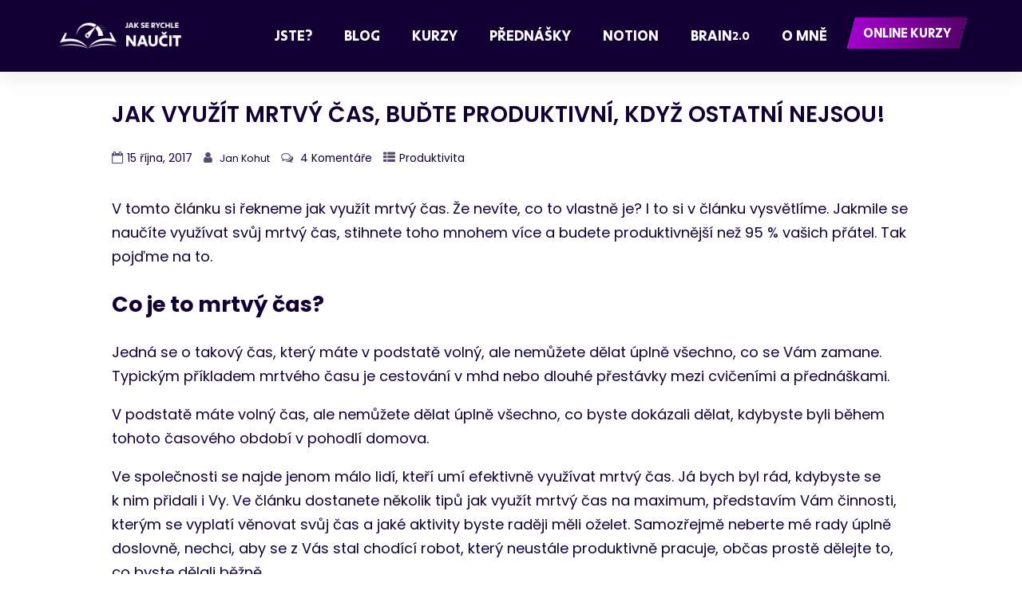

--- FILE ---
content_type: text/html; charset=UTF-8
request_url: https://jakserychlenaucit.cz/jak-vyuzit-mrtvy-cas-budte-produktivni-kdyz-ostatni-nejsou/
body_size: 54690
content:
<!DOCTYPE html>
<html lang="cs">
<head><meta charset="UTF-8"><script>if(navigator.userAgent.match(/MSIE|Internet Explorer/i)||navigator.userAgent.match(/Trident\/7\..*?rv:11/i)){var href=document.location.href;if(!href.match(/[?&]nowprocket/)){if(href.indexOf("?")==-1){if(href.indexOf("#")==-1){document.location.href=href+"?nowprocket=1"}else{document.location.href=href.replace("#","?nowprocket=1#")}}else{if(href.indexOf("#")==-1){document.location.href=href+"&nowprocket=1"}else{document.location.href=href.replace("#","&nowprocket=1#")}}}}</script><script>(()=>{class RocketLazyLoadScripts{constructor(){this.v="2.0.2",this.userEvents=["keydown","keyup","mousedown","mouseup","mousemove","mouseover","mouseenter","mouseout","mouseleave","touchmove","touchstart","touchend","touchcancel","wheel","click","dblclick","input","visibilitychange"],this.attributeEvents=["onblur","onclick","oncontextmenu","ondblclick","onfocus","onmousedown","onmouseenter","onmouseleave","onmousemove","onmouseout","onmouseover","onmouseup","onmousewheel","onscroll","onsubmit"]}async t(){this.i(),this.o(),/iP(ad|hone)/.test(navigator.userAgent)&&this.h(),this.u(),this.l(this),this.m(),this.k(this),this.p(this),this._(),await Promise.all([this.R(),this.L()]),this.lastBreath=Date.now(),this.S(this),this.P(),this.D(),this.O(),this.M(),await this.C(this.delayedScripts.normal),await this.C(this.delayedScripts.defer),await this.C(this.delayedScripts.async),this.T("domReady"),await this.F(),await this.j(),await this.I(),this.T("windowLoad"),await this.A(),window.dispatchEvent(new Event("rocket-allScriptsLoaded")),this.everythingLoaded=!0,this.lastTouchEnd&&await new Promise((t=>setTimeout(t,500-Date.now()+this.lastTouchEnd))),this.H(),this.T("all"),this.U(),this.W()}i(){this.CSPIssue=sessionStorage.getItem("rocketCSPIssue"),document.addEventListener("securitypolicyviolation",(t=>{this.CSPIssue||"script-src-elem"!==t.violatedDirective||"data"!==t.blockedURI||(this.CSPIssue=!0,sessionStorage.setItem("rocketCSPIssue",!0))}),{isRocket:!0})}o(){window.addEventListener("pageshow",(t=>{this.persisted=t.persisted,this.realWindowLoadedFired=!0}),{isRocket:!0}),window.addEventListener("pagehide",(()=>{this.onFirstUserAction=null}),{isRocket:!0})}h(){let t;function e(e){t=e}window.addEventListener("touchstart",e,{isRocket:!0}),window.addEventListener("touchend",(function i(o){Math.abs(o.changedTouches[0].pageX-t.changedTouches[0].pageX)<10&&Math.abs(o.changedTouches[0].pageY-t.changedTouches[0].pageY)<10&&o.timeStamp-t.timeStamp<200&&(o.target.dispatchEvent(new PointerEvent("click",{target:o.target,bubbles:!0,cancelable:!0})),event.preventDefault(),window.removeEventListener("touchstart",e,{isRocket:!0}),window.removeEventListener("touchend",i,{isRocket:!0}))}),{isRocket:!0})}q(t){this.userActionTriggered||("mousemove"!==t.type||this.firstMousemoveIgnored?"keyup"===t.type||"mouseover"===t.type||"mouseout"===t.type||(this.userActionTriggered=!0,this.onFirstUserAction&&this.onFirstUserAction()):this.firstMousemoveIgnored=!0),"click"===t.type&&t.preventDefault(),this.savedUserEvents.length>0&&(t.stopPropagation(),t.stopImmediatePropagation()),"touchstart"===this.lastEvent&&"touchend"===t.type&&(this.lastTouchEnd=Date.now()),"click"===t.type&&(this.lastTouchEnd=0),this.lastEvent=t.type,this.savedUserEvents.push(t)}u(){this.savedUserEvents=[],this.userEventHandler=this.q.bind(this),this.userEvents.forEach((t=>window.addEventListener(t,this.userEventHandler,{passive:!1,isRocket:!0})))}U(){this.userEvents.forEach((t=>window.removeEventListener(t,this.userEventHandler,{passive:!1,isRocket:!0}))),this.savedUserEvents.forEach((t=>{t.target.dispatchEvent(new window[t.constructor.name](t.type,t))}))}m(){this.eventsMutationObserver=new MutationObserver((t=>{const e="return false";for(const i of t){if("attributes"===i.type){const t=i.target.getAttribute(i.attributeName);t&&t!==e&&(i.target.setAttribute("data-rocket-"+i.attributeName,t),i.target.setAttribute(i.attributeName,e))}"childList"===i.type&&i.addedNodes.forEach((t=>{if(t.nodeType===Node.ELEMENT_NODE)for(const i of t.attributes)this.attributeEvents.includes(i.name)&&i.value&&""!==i.value&&(t.setAttribute("data-rocket-"+i.name,i.value),t.setAttribute(i.name,e))}))}})),this.eventsMutationObserver.observe(document,{subtree:!0,childList:!0,attributeFilter:this.attributeEvents})}H(){this.eventsMutationObserver.disconnect(),this.attributeEvents.forEach((t=>{document.querySelectorAll("[data-rocket-"+t+"]").forEach((e=>{e.setAttribute(t,e.getAttribute("data-rocket-"+t)),e.removeAttribute("data-rocket-"+t)}))}))}k(t){Object.defineProperty(HTMLElement.prototype,"onclick",{get(){return this.rocketonclick},set(e){this.rocketonclick=e,this.setAttribute(t.everythingLoaded?"onclick":"data-rocket-onclick","this.rocketonclick(event)")}})}S(t){function e(e,i){let o=e[i];e[i]=null,Object.defineProperty(e,i,{get:()=>o,set(s){t.everythingLoaded?o=s:e["rocket"+i]=o=s}})}e(document,"onreadystatechange"),e(window,"onload"),e(window,"onpageshow");try{Object.defineProperty(document,"readyState",{get:()=>t.rocketReadyState,set(e){t.rocketReadyState=e},configurable:!0}),document.readyState="loading"}catch(t){console.log("WPRocket DJE readyState conflict, bypassing")}}l(t){this.originalAddEventListener=EventTarget.prototype.addEventListener,this.originalRemoveEventListener=EventTarget.prototype.removeEventListener,this.savedEventListeners=[],EventTarget.prototype.addEventListener=function(e,i,o){o&&o.isRocket||!t.B(e,this)&&!t.userEvents.includes(e)||t.B(e,this)&&!t.userActionTriggered||e.startsWith("rocket-")?t.originalAddEventListener.call(this,e,i,o):t.savedEventListeners.push({target:this,remove:!1,type:e,func:i,options:o})},EventTarget.prototype.removeEventListener=function(e,i,o){o&&o.isRocket||!t.B(e,this)&&!t.userEvents.includes(e)||t.B(e,this)&&!t.userActionTriggered||e.startsWith("rocket-")?t.originalRemoveEventListener.call(this,e,i,o):t.savedEventListeners.push({target:this,remove:!0,type:e,func:i,options:o})}}T(t){"all"===t&&(EventTarget.prototype.addEventListener=this.originalAddEventListener,EventTarget.prototype.removeEventListener=this.originalRemoveEventListener),this.savedEventListeners=this.savedEventListeners.filter((e=>{let i=e.type,o=e.target||window;return"domReady"===t&&"DOMContentLoaded"!==i&&"readystatechange"!==i||("windowLoad"===t&&"load"!==i&&"readystatechange"!==i&&"pageshow"!==i||(this.B(i,o)&&(i="rocket-"+i),e.remove?o.removeEventListener(i,e.func,e.options):o.addEventListener(i,e.func,e.options),!1))}))}p(t){let e;function i(e){return t.everythingLoaded?e:e.split(" ").map((t=>"load"===t||t.startsWith("load.")?"rocket-jquery-load":t)).join(" ")}function o(o){function s(e){const s=o.fn[e];o.fn[e]=o.fn.init.prototype[e]=function(){return this[0]===window&&t.userActionTriggered&&("string"==typeof arguments[0]||arguments[0]instanceof String?arguments[0]=i(arguments[0]):"object"==typeof arguments[0]&&Object.keys(arguments[0]).forEach((t=>{const e=arguments[0][t];delete arguments[0][t],arguments[0][i(t)]=e}))),s.apply(this,arguments),this}}if(o&&o.fn&&!t.allJQueries.includes(o)){const e={DOMContentLoaded:[],"rocket-DOMContentLoaded":[]};for(const t in e)document.addEventListener(t,(()=>{e[t].forEach((t=>t()))}),{isRocket:!0});o.fn.ready=o.fn.init.prototype.ready=function(i){function s(){parseInt(o.fn.jquery)>2?setTimeout((()=>i.bind(document)(o))):i.bind(document)(o)}return t.realDomReadyFired?!t.userActionTriggered||t.fauxDomReadyFired?s():e["rocket-DOMContentLoaded"].push(s):e.DOMContentLoaded.push(s),o([])},s("on"),s("one"),s("off"),t.allJQueries.push(o)}e=o}t.allJQueries=[],o(window.jQuery),Object.defineProperty(window,"jQuery",{get:()=>e,set(t){o(t)}})}P(){const t=new Map;document.write=document.writeln=function(e){const i=document.currentScript,o=document.createRange(),s=i.parentElement;let n=t.get(i);void 0===n&&(n=i.nextSibling,t.set(i,n));const a=document.createDocumentFragment();o.setStart(a,0),a.appendChild(o.createContextualFragment(e)),s.insertBefore(a,n)}}async R(){return new Promise((t=>{this.userActionTriggered?t():this.onFirstUserAction=t}))}async L(){return new Promise((t=>{document.addEventListener("DOMContentLoaded",(()=>{this.realDomReadyFired=!0,t()}),{isRocket:!0})}))}async I(){return this.realWindowLoadedFired?Promise.resolve():new Promise((t=>{window.addEventListener("load",t,{isRocket:!0})}))}M(){this.pendingScripts=[];this.scriptsMutationObserver=new MutationObserver((t=>{for(const e of t)e.addedNodes.forEach((t=>{"SCRIPT"!==t.tagName||t.noModule||t.isWPRocket||this.pendingScripts.push({script:t,promise:new Promise((e=>{const i=()=>{const i=this.pendingScripts.findIndex((e=>e.script===t));i>=0&&this.pendingScripts.splice(i,1),e()};t.addEventListener("load",i,{isRocket:!0}),t.addEventListener("error",i,{isRocket:!0}),setTimeout(i,1e3)}))})}))})),this.scriptsMutationObserver.observe(document,{childList:!0,subtree:!0})}async j(){await this.J(),this.pendingScripts.length?(await this.pendingScripts[0].promise,await this.j()):this.scriptsMutationObserver.disconnect()}D(){this.delayedScripts={normal:[],async:[],defer:[]},document.querySelectorAll("script[type$=rocketlazyloadscript]").forEach((t=>{t.hasAttribute("data-rocket-src")?t.hasAttribute("async")&&!1!==t.async?this.delayedScripts.async.push(t):t.hasAttribute("defer")&&!1!==t.defer||"module"===t.getAttribute("data-rocket-type")?this.delayedScripts.defer.push(t):this.delayedScripts.normal.push(t):this.delayedScripts.normal.push(t)}))}async _(){await this.L();let t=[];document.querySelectorAll("script[type$=rocketlazyloadscript][data-rocket-src]").forEach((e=>{let i=e.getAttribute("data-rocket-src");if(i&&!i.startsWith("data:")){i.startsWith("//")&&(i=location.protocol+i);try{const o=new URL(i).origin;o!==location.origin&&t.push({src:o,crossOrigin:e.crossOrigin||"module"===e.getAttribute("data-rocket-type")})}catch(t){}}})),t=[...new Map(t.map((t=>[JSON.stringify(t),t]))).values()],this.N(t,"preconnect")}async $(t){if(await this.G(),!0!==t.noModule||!("noModule"in HTMLScriptElement.prototype))return new Promise((e=>{let i;function o(){(i||t).setAttribute("data-rocket-status","executed"),e()}try{if(navigator.userAgent.includes("Firefox/")||""===navigator.vendor||this.CSPIssue)i=document.createElement("script"),[...t.attributes].forEach((t=>{let e=t.nodeName;"type"!==e&&("data-rocket-type"===e&&(e="type"),"data-rocket-src"===e&&(e="src"),i.setAttribute(e,t.nodeValue))})),t.text&&(i.text=t.text),t.nonce&&(i.nonce=t.nonce),i.hasAttribute("src")?(i.addEventListener("load",o,{isRocket:!0}),i.addEventListener("error",(()=>{i.setAttribute("data-rocket-status","failed-network"),e()}),{isRocket:!0}),setTimeout((()=>{i.isConnected||e()}),1)):(i.text=t.text,o()),i.isWPRocket=!0,t.parentNode.replaceChild(i,t);else{const i=t.getAttribute("data-rocket-type"),s=t.getAttribute("data-rocket-src");i?(t.type=i,t.removeAttribute("data-rocket-type")):t.removeAttribute("type"),t.addEventListener("load",o,{isRocket:!0}),t.addEventListener("error",(i=>{this.CSPIssue&&i.target.src.startsWith("data:")?(console.log("WPRocket: CSP fallback activated"),t.removeAttribute("src"),this.$(t).then(e)):(t.setAttribute("data-rocket-status","failed-network"),e())}),{isRocket:!0}),s?(t.fetchPriority="high",t.removeAttribute("data-rocket-src"),t.src=s):t.src="data:text/javascript;base64,"+window.btoa(unescape(encodeURIComponent(t.text)))}}catch(i){t.setAttribute("data-rocket-status","failed-transform"),e()}}));t.setAttribute("data-rocket-status","skipped")}async C(t){const e=t.shift();return e?(e.isConnected&&await this.$(e),this.C(t)):Promise.resolve()}O(){this.N([...this.delayedScripts.normal,...this.delayedScripts.defer,...this.delayedScripts.async],"preload")}N(t,e){this.trash=this.trash||[];let i=!0;var o=document.createDocumentFragment();t.forEach((t=>{const s=t.getAttribute&&t.getAttribute("data-rocket-src")||t.src;if(s&&!s.startsWith("data:")){const n=document.createElement("link");n.href=s,n.rel=e,"preconnect"!==e&&(n.as="script",n.fetchPriority=i?"high":"low"),t.getAttribute&&"module"===t.getAttribute("data-rocket-type")&&(n.crossOrigin=!0),t.crossOrigin&&(n.crossOrigin=t.crossOrigin),t.integrity&&(n.integrity=t.integrity),t.nonce&&(n.nonce=t.nonce),o.appendChild(n),this.trash.push(n),i=!1}})),document.head.appendChild(o)}W(){this.trash.forEach((t=>t.remove()))}async F(){try{document.readyState="interactive"}catch(t){}this.fauxDomReadyFired=!0;try{await this.G(),document.dispatchEvent(new Event("rocket-readystatechange")),await this.G(),document.rocketonreadystatechange&&document.rocketonreadystatechange(),await this.G(),document.dispatchEvent(new Event("rocket-DOMContentLoaded")),await this.G(),window.dispatchEvent(new Event("rocket-DOMContentLoaded"))}catch(t){console.error(t)}}async A(){try{document.readyState="complete"}catch(t){}try{await this.G(),document.dispatchEvent(new Event("rocket-readystatechange")),await this.G(),document.rocketonreadystatechange&&document.rocketonreadystatechange(),await this.G(),window.dispatchEvent(new Event("rocket-load")),await this.G(),window.rocketonload&&window.rocketonload(),await this.G(),this.allJQueries.forEach((t=>t(window).trigger("rocket-jquery-load"))),await this.G();const t=new Event("rocket-pageshow");t.persisted=this.persisted,window.dispatchEvent(t),await this.G(),window.rocketonpageshow&&window.rocketonpageshow({persisted:this.persisted})}catch(t){console.error(t)}}async G(){Date.now()-this.lastBreath>45&&(await this.J(),this.lastBreath=Date.now())}async J(){return document.hidden?new Promise((t=>setTimeout(t))):new Promise((t=>requestAnimationFrame(t)))}B(t,e){return e===document&&"readystatechange"===t||(e===document&&"DOMContentLoaded"===t||(e===window&&"DOMContentLoaded"===t||(e===window&&"load"===t||e===window&&"pageshow"===t)))}static run(){(new RocketLazyLoadScripts).t()}}RocketLazyLoadScripts.run()})();</script>
	
	<meta name="viewport" content="width=device-width, initial-scale=1.0, viewport-fit=cover" />		<meta name='robots' content='index, follow, max-image-preview:large, max-snippet:-1, max-video-preview:-1' />
	<style>img:is([sizes="auto" i], [sizes^="auto," i]) { contain-intrinsic-size: 3000px 1500px }</style>
	
	<!-- This site is optimized with the Yoast SEO Premium plugin v22.9 (Yoast SEO v24.8.1) - https://yoast.com/wordpress/plugins/seo/ -->
	<title>Jak využít mrtvý čas, buďte produktivní, když ostatní nejsou!</title><link rel="preload" data-rocket-preload as="image" href="https://jakserychlenaucit.cz/wp-content/uploads/2024/06/jak-se-rychle-naucit-logo-white.png" imagesrcset="https://jakserychlenaucit.cz/wp-content/uploads/2024/06/jak-se-rychle-naucit-logo-white.png 728w, https://jakserychlenaucit.cz/wp-content/uploads/2024/06/jak-se-rychle-naucit-logo-white-300x76.png 300w" imagesizes="(max-width: 728px) 100vw, 728px" fetchpriority="high">
	<link rel="canonical" href="https://jakserychlenaucit.cz/jak-vyuzit-mrtvy-cas-budte-produktivni-kdyz-ostatni-nejsou/" />
	<meta property="og:locale" content="cs_CZ" />
	<meta property="og:type" content="article" />
	<meta property="og:title" content="Jak využít mrtvý čas, buďte produktivní, když ostatní nejsou!" />
	<meta property="og:description" content="V tomto článku si řekneme jak využít mrtvý čas. Že nevíte, co to vlastně je? I to si v článku vysvětlíme. Jakmile se naučíte využívat svůj mrtvý čas, stihnete toho mnohem více a budete produktivnější než 95 % vašich přátel. Tak pojďme na to. Co je to mrtvý čas? Jedná se o takový čas, který máte v podstatěČíst dále" />
	<meta property="og:url" content="https://jakserychlenaucit.cz/jak-vyuzit-mrtvy-cas-budte-produktivni-kdyz-ostatni-nejsou/" />
	<meta property="og:site_name" content="JakseRychleNaučit" />
	<meta property="article:publisher" content="https://www.facebook.com/Jak-se-rychle-nau%c4%8dit-1613440475603080/" />
	<meta property="article:author" content="https://www.facebook.com/Jak-se-rychle-nauit-1613440475603080/?ref=hl" />
	<meta property="article:published_time" content="2017-10-15T14:40:04+00:00" />
	<meta property="article:modified_time" content="2019-11-22T19:47:47+00:00" />
	<meta property="og:image" content="https://jakserychlenaucit.cz/wp-content/uploads/2017/10/The_morning_commute_on_the_Cascades_POINT_20771214851-min.jpg" />
	<meta property="og:image:width" content="3264" />
	<meta property="og:image:height" content="2448" />
	<meta property="og:image:type" content="image/jpeg" />
	<meta name="author" content="Jan Kohut" />
	<meta name="twitter:card" content="summary_large_image" />
	<meta name="twitter:label1" content="Napsal(a)" />
	<meta name="twitter:data1" content="Jan Kohut" />
	<meta name="twitter:label2" content="Odhadovaná doba čtení" />
	<meta name="twitter:data2" content="11 minut" />
	<script type="application/ld+json" class="yoast-schema-graph">{"@context":"https://schema.org","@graph":[{"@type":"WebPage","@id":"https://jakserychlenaucit.cz/jak-vyuzit-mrtvy-cas-budte-produktivni-kdyz-ostatni-nejsou/","url":"https://jakserychlenaucit.cz/jak-vyuzit-mrtvy-cas-budte-produktivni-kdyz-ostatni-nejsou/","name":"Jak využít mrtvý čas, buďte produktivní, když ostatní nejsou!","isPartOf":{"@id":"https://jakserychlenaucit.cz/#website"},"primaryImageOfPage":{"@id":"https://jakserychlenaucit.cz/jak-vyuzit-mrtvy-cas-budte-produktivni-kdyz-ostatni-nejsou/#primaryimage"},"image":{"@id":"https://jakserychlenaucit.cz/jak-vyuzit-mrtvy-cas-budte-produktivni-kdyz-ostatni-nejsou/#primaryimage"},"thumbnailUrl":"https://jakserychlenaucit.cz/wp-content/uploads/2017/10/The_morning_commute_on_the_Cascades_POINT_20771214851-min.jpg","datePublished":"2017-10-15T14:40:04+00:00","dateModified":"2019-11-22T19:47:47+00:00","author":{"@id":"https://jakserychlenaucit.cz/#/schema/person/ce424b8c5a0d90e338fa1749dde27ef2"},"breadcrumb":{"@id":"https://jakserychlenaucit.cz/jak-vyuzit-mrtvy-cas-budte-produktivni-kdyz-ostatni-nejsou/#breadcrumb"},"inLanguage":"cs","potentialAction":[{"@type":"ReadAction","target":["https://jakserychlenaucit.cz/jak-vyuzit-mrtvy-cas-budte-produktivni-kdyz-ostatni-nejsou/"]}]},{"@type":"ImageObject","inLanguage":"cs","@id":"https://jakserychlenaucit.cz/jak-vyuzit-mrtvy-cas-budte-produktivni-kdyz-ostatni-nejsou/#primaryimage","url":"https://jakserychlenaucit.cz/wp-content/uploads/2017/10/The_morning_commute_on_the_Cascades_POINT_20771214851-min.jpg","contentUrl":"https://jakserychlenaucit.cz/wp-content/uploads/2017/10/The_morning_commute_on_the_Cascades_POINT_20771214851-min.jpg","width":3264,"height":2448,"caption":"Věnujte se produktivním činnostem i v autobuse."},{"@type":"BreadcrumbList","@id":"https://jakserychlenaucit.cz/jak-vyuzit-mrtvy-cas-budte-produktivni-kdyz-ostatni-nejsou/#breadcrumb","itemListElement":[{"@type":"ListItem","position":1,"name":"Domů","item":"https://jakserychlenaucit.cz/"},{"@type":"ListItem","position":2,"name":"Jak využít mrtvý čas, buďte produktivní, když ostatní nejsou!"}]},{"@type":"WebSite","@id":"https://jakserychlenaucit.cz/#website","url":"https://jakserychlenaucit.cz/","name":"JakseRychleNaučit","description":"Dozvíte se, jak se učit efektivně a rychle, být produktivní a vůbec využívat potenciálu mysli naplno!","potentialAction":[{"@type":"SearchAction","target":{"@type":"EntryPoint","urlTemplate":"https://jakserychlenaucit.cz/?s={search_term_string}"},"query-input":{"@type":"PropertyValueSpecification","valueRequired":true,"valueName":"search_term_string"}}],"inLanguage":"cs"},{"@type":"Person","@id":"https://jakserychlenaucit.cz/#/schema/person/ce424b8c5a0d90e338fa1749dde27ef2","name":"Jan Kohut","description":"Ahoj, jsem Honza Kohut a tady na blogu píšu a točím o tom, jak se efektivně a rychle učit. Snažím se šířit užitečné rady, které jsou vědecky ověřené, ne nějaké bullshity nebo jenom vlastní zkušenosti. Také se zde něco dozvíte o produktivitě a pozitivní psychologii.","sameAs":["https://jakserychlenaucit.cz","https://www.facebook.com/Jak-se-rychle-nauit-1613440475603080/?ref=hl"],"url":"https://jakserychlenaucit.cz/author/admin/"}]}</script>
	<!-- / Yoast SEO Premium plugin. -->


<link rel='dns-prefetch' href='//fonts.googleapis.com' />
<link rel="alternate" type="application/rss+xml" title="JakseRychleNaučit &raquo; RSS zdroj" href="https://jakserychlenaucit.cz/feed/" />
<link rel="alternate" type="application/rss+xml" title="JakseRychleNaučit &raquo; RSS komentářů" href="https://jakserychlenaucit.cz/comments/feed/" />
<link rel="alternate" type="application/rss+xml" title="JakseRychleNaučit &raquo; RSS komentářů pro Jak využít mrtvý čas, buďte produktivní, když ostatní nejsou!" href="https://jakserychlenaucit.cz/jak-vyuzit-mrtvy-cas-budte-produktivni-kdyz-ostatni-nejsou/feed/" />
<link rel='stylesheet' id='sbi_styles-css' href='https://jakserychlenaucit.cz/wp-content/cache/background-css/1/jakserychlenaucit.cz/wp-content/plugins/instagram-feed/css/sbi-styles.min.css?wpr_t=1768888493' type='text/css' media='all' />
<style id='wp-emoji-styles-inline-css' type='text/css'>

	img.wp-smiley, img.emoji {
		display: inline !important;
		border: none !important;
		box-shadow: none !important;
		height: 1em !important;
		width: 1em !important;
		margin: 0 0.07em !important;
		vertical-align: -0.1em !important;
		background: none !important;
		padding: 0 !important;
	}
</style>
<link rel='stylesheet' id='wp-block-library-css' href='https://jakserychlenaucit.cz/wp-includes/css/dist/block-library/style.min.css' type='text/css' media='all' />
<style id='classic-theme-styles-inline-css' type='text/css'>
/*! This file is auto-generated */
.wp-block-button__link{color:#fff;background-color:#32373c;border-radius:9999px;box-shadow:none;text-decoration:none;padding:calc(.667em + 2px) calc(1.333em + 2px);font-size:1.125em}.wp-block-file__button{background:#32373c;color:#fff;text-decoration:none}
</style>
<style id='global-styles-inline-css' type='text/css'>
:root{--wp--preset--aspect-ratio--square: 1;--wp--preset--aspect-ratio--4-3: 4/3;--wp--preset--aspect-ratio--3-4: 3/4;--wp--preset--aspect-ratio--3-2: 3/2;--wp--preset--aspect-ratio--2-3: 2/3;--wp--preset--aspect-ratio--16-9: 16/9;--wp--preset--aspect-ratio--9-16: 9/16;--wp--preset--color--black: #000000;--wp--preset--color--cyan-bluish-gray: #abb8c3;--wp--preset--color--white: #ffffff;--wp--preset--color--pale-pink: #f78da7;--wp--preset--color--vivid-red: #cf2e2e;--wp--preset--color--luminous-vivid-orange: #ff6900;--wp--preset--color--luminous-vivid-amber: #fcb900;--wp--preset--color--light-green-cyan: #7bdcb5;--wp--preset--color--vivid-green-cyan: #00d084;--wp--preset--color--pale-cyan-blue: #8ed1fc;--wp--preset--color--vivid-cyan-blue: #0693e3;--wp--preset--color--vivid-purple: #9b51e0;--wp--preset--gradient--vivid-cyan-blue-to-vivid-purple: linear-gradient(135deg,rgba(6,147,227,1) 0%,rgb(155,81,224) 100%);--wp--preset--gradient--light-green-cyan-to-vivid-green-cyan: linear-gradient(135deg,rgb(122,220,180) 0%,rgb(0,208,130) 100%);--wp--preset--gradient--luminous-vivid-amber-to-luminous-vivid-orange: linear-gradient(135deg,rgba(252,185,0,1) 0%,rgba(255,105,0,1) 100%);--wp--preset--gradient--luminous-vivid-orange-to-vivid-red: linear-gradient(135deg,rgba(255,105,0,1) 0%,rgb(207,46,46) 100%);--wp--preset--gradient--very-light-gray-to-cyan-bluish-gray: linear-gradient(135deg,rgb(238,238,238) 0%,rgb(169,184,195) 100%);--wp--preset--gradient--cool-to-warm-spectrum: linear-gradient(135deg,rgb(74,234,220) 0%,rgb(151,120,209) 20%,rgb(207,42,186) 40%,rgb(238,44,130) 60%,rgb(251,105,98) 80%,rgb(254,248,76) 100%);--wp--preset--gradient--blush-light-purple: linear-gradient(135deg,rgb(255,206,236) 0%,rgb(152,150,240) 100%);--wp--preset--gradient--blush-bordeaux: linear-gradient(135deg,rgb(254,205,165) 0%,rgb(254,45,45) 50%,rgb(107,0,62) 100%);--wp--preset--gradient--luminous-dusk: linear-gradient(135deg,rgb(255,203,112) 0%,rgb(199,81,192) 50%,rgb(65,88,208) 100%);--wp--preset--gradient--pale-ocean: linear-gradient(135deg,rgb(255,245,203) 0%,rgb(182,227,212) 50%,rgb(51,167,181) 100%);--wp--preset--gradient--electric-grass: linear-gradient(135deg,rgb(202,248,128) 0%,rgb(113,206,126) 100%);--wp--preset--gradient--midnight: linear-gradient(135deg,rgb(2,3,129) 0%,rgb(40,116,252) 100%);--wp--preset--font-size--small: 13px;--wp--preset--font-size--medium: 20px;--wp--preset--font-size--large: 36px;--wp--preset--font-size--x-large: 42px;--wp--preset--spacing--20: 0.44rem;--wp--preset--spacing--30: 0.67rem;--wp--preset--spacing--40: 1rem;--wp--preset--spacing--50: 1.5rem;--wp--preset--spacing--60: 2.25rem;--wp--preset--spacing--70: 3.38rem;--wp--preset--spacing--80: 5.06rem;--wp--preset--shadow--natural: 6px 6px 9px rgba(0, 0, 0, 0.2);--wp--preset--shadow--deep: 12px 12px 50px rgba(0, 0, 0, 0.4);--wp--preset--shadow--sharp: 6px 6px 0px rgba(0, 0, 0, 0.2);--wp--preset--shadow--outlined: 6px 6px 0px -3px rgba(255, 255, 255, 1), 6px 6px rgba(0, 0, 0, 1);--wp--preset--shadow--crisp: 6px 6px 0px rgba(0, 0, 0, 1);}:where(.is-layout-flex){gap: 0.5em;}:where(.is-layout-grid){gap: 0.5em;}body .is-layout-flex{display: flex;}.is-layout-flex{flex-wrap: wrap;align-items: center;}.is-layout-flex > :is(*, div){margin: 0;}body .is-layout-grid{display: grid;}.is-layout-grid > :is(*, div){margin: 0;}:where(.wp-block-columns.is-layout-flex){gap: 2em;}:where(.wp-block-columns.is-layout-grid){gap: 2em;}:where(.wp-block-post-template.is-layout-flex){gap: 1.25em;}:where(.wp-block-post-template.is-layout-grid){gap: 1.25em;}.has-black-color{color: var(--wp--preset--color--black) !important;}.has-cyan-bluish-gray-color{color: var(--wp--preset--color--cyan-bluish-gray) !important;}.has-white-color{color: var(--wp--preset--color--white) !important;}.has-pale-pink-color{color: var(--wp--preset--color--pale-pink) !important;}.has-vivid-red-color{color: var(--wp--preset--color--vivid-red) !important;}.has-luminous-vivid-orange-color{color: var(--wp--preset--color--luminous-vivid-orange) !important;}.has-luminous-vivid-amber-color{color: var(--wp--preset--color--luminous-vivid-amber) !important;}.has-light-green-cyan-color{color: var(--wp--preset--color--light-green-cyan) !important;}.has-vivid-green-cyan-color{color: var(--wp--preset--color--vivid-green-cyan) !important;}.has-pale-cyan-blue-color{color: var(--wp--preset--color--pale-cyan-blue) !important;}.has-vivid-cyan-blue-color{color: var(--wp--preset--color--vivid-cyan-blue) !important;}.has-vivid-purple-color{color: var(--wp--preset--color--vivid-purple) !important;}.has-black-background-color{background-color: var(--wp--preset--color--black) !important;}.has-cyan-bluish-gray-background-color{background-color: var(--wp--preset--color--cyan-bluish-gray) !important;}.has-white-background-color{background-color: var(--wp--preset--color--white) !important;}.has-pale-pink-background-color{background-color: var(--wp--preset--color--pale-pink) !important;}.has-vivid-red-background-color{background-color: var(--wp--preset--color--vivid-red) !important;}.has-luminous-vivid-orange-background-color{background-color: var(--wp--preset--color--luminous-vivid-orange) !important;}.has-luminous-vivid-amber-background-color{background-color: var(--wp--preset--color--luminous-vivid-amber) !important;}.has-light-green-cyan-background-color{background-color: var(--wp--preset--color--light-green-cyan) !important;}.has-vivid-green-cyan-background-color{background-color: var(--wp--preset--color--vivid-green-cyan) !important;}.has-pale-cyan-blue-background-color{background-color: var(--wp--preset--color--pale-cyan-blue) !important;}.has-vivid-cyan-blue-background-color{background-color: var(--wp--preset--color--vivid-cyan-blue) !important;}.has-vivid-purple-background-color{background-color: var(--wp--preset--color--vivid-purple) !important;}.has-black-border-color{border-color: var(--wp--preset--color--black) !important;}.has-cyan-bluish-gray-border-color{border-color: var(--wp--preset--color--cyan-bluish-gray) !important;}.has-white-border-color{border-color: var(--wp--preset--color--white) !important;}.has-pale-pink-border-color{border-color: var(--wp--preset--color--pale-pink) !important;}.has-vivid-red-border-color{border-color: var(--wp--preset--color--vivid-red) !important;}.has-luminous-vivid-orange-border-color{border-color: var(--wp--preset--color--luminous-vivid-orange) !important;}.has-luminous-vivid-amber-border-color{border-color: var(--wp--preset--color--luminous-vivid-amber) !important;}.has-light-green-cyan-border-color{border-color: var(--wp--preset--color--light-green-cyan) !important;}.has-vivid-green-cyan-border-color{border-color: var(--wp--preset--color--vivid-green-cyan) !important;}.has-pale-cyan-blue-border-color{border-color: var(--wp--preset--color--pale-cyan-blue) !important;}.has-vivid-cyan-blue-border-color{border-color: var(--wp--preset--color--vivid-cyan-blue) !important;}.has-vivid-purple-border-color{border-color: var(--wp--preset--color--vivid-purple) !important;}.has-vivid-cyan-blue-to-vivid-purple-gradient-background{background: var(--wp--preset--gradient--vivid-cyan-blue-to-vivid-purple) !important;}.has-light-green-cyan-to-vivid-green-cyan-gradient-background{background: var(--wp--preset--gradient--light-green-cyan-to-vivid-green-cyan) !important;}.has-luminous-vivid-amber-to-luminous-vivid-orange-gradient-background{background: var(--wp--preset--gradient--luminous-vivid-amber-to-luminous-vivid-orange) !important;}.has-luminous-vivid-orange-to-vivid-red-gradient-background{background: var(--wp--preset--gradient--luminous-vivid-orange-to-vivid-red) !important;}.has-very-light-gray-to-cyan-bluish-gray-gradient-background{background: var(--wp--preset--gradient--very-light-gray-to-cyan-bluish-gray) !important;}.has-cool-to-warm-spectrum-gradient-background{background: var(--wp--preset--gradient--cool-to-warm-spectrum) !important;}.has-blush-light-purple-gradient-background{background: var(--wp--preset--gradient--blush-light-purple) !important;}.has-blush-bordeaux-gradient-background{background: var(--wp--preset--gradient--blush-bordeaux) !important;}.has-luminous-dusk-gradient-background{background: var(--wp--preset--gradient--luminous-dusk) !important;}.has-pale-ocean-gradient-background{background: var(--wp--preset--gradient--pale-ocean) !important;}.has-electric-grass-gradient-background{background: var(--wp--preset--gradient--electric-grass) !important;}.has-midnight-gradient-background{background: var(--wp--preset--gradient--midnight) !important;}.has-small-font-size{font-size: var(--wp--preset--font-size--small) !important;}.has-medium-font-size{font-size: var(--wp--preset--font-size--medium) !important;}.has-large-font-size{font-size: var(--wp--preset--font-size--large) !important;}.has-x-large-font-size{font-size: var(--wp--preset--font-size--x-large) !important;}
:where(.wp-block-post-template.is-layout-flex){gap: 1.25em;}:where(.wp-block-post-template.is-layout-grid){gap: 1.25em;}
:where(.wp-block-columns.is-layout-flex){gap: 2em;}:where(.wp-block-columns.is-layout-grid){gap: 2em;}
:root :where(.wp-block-pullquote){font-size: 1.5em;line-height: 1.6;}
</style>
<link data-minify="1" rel='stylesheet' id='cookie-law-info-css' href='https://jakserychlenaucit.cz/wp-content/cache/min/1/wp-content/plugins/cookie-law-info/legacy/public/css/cookie-law-info-public.css?ver=1766324059' type='text/css' media='all' />
<link data-minify="1" rel='stylesheet' id='cookie-law-info-gdpr-css' href='https://jakserychlenaucit.cz/wp-content/cache/min/1/wp-content/plugins/cookie-law-info/legacy/public/css/cookie-law-info-gdpr.css?ver=1766324059' type='text/css' media='all' />
<link data-minify="1" rel='stylesheet' id='htbbootstrap-css' href='https://jakserychlenaucit.cz/wp-content/cache/min/1/wp-content/plugins/ht-mega-for-elementor/assets/css/htbbootstrap.css?ver=1766324059' type='text/css' media='all' />
<link data-minify="1" rel='stylesheet' id='font-awesome-css' href='https://jakserychlenaucit.cz/wp-content/cache/min/1/wp-content/plugins/elementor/assets/lib/font-awesome/css/font-awesome.min.css?ver=1766324059' type='text/css' media='all' />
<link data-minify="1" rel='stylesheet' id='htmega-animation-css' href='https://jakserychlenaucit.cz/wp-content/cache/min/1/wp-content/plugins/ht-mega-for-elementor/assets/css/animation.css?ver=1766324059' type='text/css' media='all' />
<link data-minify="1" rel='stylesheet' id='htmega-keyframes-css' href='https://jakserychlenaucit.cz/wp-content/cache/min/1/wp-content/plugins/ht-mega-for-elementor/assets/css/htmega-keyframes.css?ver=1766324059' type='text/css' media='all' />
<link rel='stylesheet' id='htmega-global-style-min-css' href='https://jakserychlenaucit.cz/wp-content/cache/background-css/1/jakserychlenaucit.cz/wp-content/plugins/ht-mega-for-elementor/assets/css/htmega-global-style.min.css?wpr_t=1768888493' type='text/css' media='all' />
<link rel='stylesheet' id='optimizer-style-css' href='https://jakserychlenaucit.cz/wp-content/themes/optimizer-child/style.css' type='text/css' media='all' />
<link data-minify="1" rel='stylesheet' id='optimizer-style-core-css' href='https://jakserychlenaucit.cz/wp-content/cache/background-css/1/jakserychlenaucit.cz/wp-content/cache/min/1/wp-content/themes/optimizer_pro/style_core.css?ver=1766324059&wpr_t=1768888493' type='text/css' media='all' />
<link data-minify="1" rel='stylesheet' id='optimizer-icons-css' href='https://jakserychlenaucit.cz/wp-content/cache/min/1/wp-content/themes/optimizer_pro/assets/fonts/font-awesome.css?ver=1766324059' type='text/css' media='all' />
<link rel='stylesheet' id='optimizer_google_fonts-css' href='//fonts.googleapis.com/css?display=swap&#038;family=Poppins%3Aregular%2C300%2C600%2C700%26subset%3Dlatin%2C' type='text/css' media='screen' />
<link rel='stylesheet' id='elementor-frontend-css' href='https://jakserychlenaucit.cz/wp-content/plugins/elementor/assets/css/frontend.min.css' type='text/css' media='all' />
<link rel='stylesheet' id='widget-image-css' href='https://jakserychlenaucit.cz/wp-content/plugins/elementor/assets/css/widget-image.min.css' type='text/css' media='all' />
<link rel='stylesheet' id='widget-nav-menu-css' href='https://jakserychlenaucit.cz/wp-content/plugins/elementor-pro/assets/css/widget-nav-menu.min.css' type='text/css' media='all' />
<link rel='stylesheet' id='e-sticky-css' href='https://jakserychlenaucit.cz/wp-content/plugins/elementor-pro/assets/css/modules/sticky.min.css' type='text/css' media='all' />
<link rel='stylesheet' id='widget-icon-list-css' href='https://jakserychlenaucit.cz/wp-content/plugins/elementor/assets/css/widget-icon-list.min.css' type='text/css' media='all' />
<link rel='stylesheet' id='widget-heading-css' href='https://jakserychlenaucit.cz/wp-content/plugins/elementor/assets/css/widget-heading.min.css' type='text/css' media='all' />
<link rel='stylesheet' id='elementor-post-4115-css' href='https://jakserychlenaucit.cz/wp-content/uploads/elementor/css/post-4115.css' type='text/css' media='all' />
<link rel='stylesheet' id='sbistyles-css' href='https://jakserychlenaucit.cz/wp-content/cache/background-css/1/jakserychlenaucit.cz/wp-content/plugins/instagram-feed/css/sbi-styles.min.css?wpr_t=1768888493' type='text/css' media='all' />
<link data-minify="1" rel='stylesheet' id='font-awesome-5-all-css' href='https://jakserychlenaucit.cz/wp-content/cache/min/1/wp-content/plugins/elementor/assets/lib/font-awesome/css/all.min.css?ver=1766324059' type='text/css' media='all' />
<link rel='stylesheet' id='font-awesome-4-shim-css' href='https://jakserychlenaucit.cz/wp-content/plugins/elementor/assets/lib/font-awesome/css/v4-shims.min.css' type='text/css' media='all' />
<link rel='stylesheet' id='elementor-post-14757-css' href='https://jakserychlenaucit.cz/wp-content/uploads/elementor/css/post-14757.css' type='text/css' media='all' />
<link rel='stylesheet' id='elementor-post-14824-css' href='https://jakserychlenaucit.cz/wp-content/uploads/elementor/css/post-14824.css' type='text/css' media='all' />
<style id='akismet-widget-style-inline-css' type='text/css'>

			.a-stats {
				--akismet-color-mid-green: #357b49;
				--akismet-color-white: #fff;
				--akismet-color-light-grey: #f6f7f7;

				max-width: 350px;
				width: auto;
			}

			.a-stats * {
				all: unset;
				box-sizing: border-box;
			}

			.a-stats strong {
				font-weight: 600;
			}

			.a-stats a.a-stats__link,
			.a-stats a.a-stats__link:visited,
			.a-stats a.a-stats__link:active {
				background: var(--akismet-color-mid-green);
				border: none;
				box-shadow: none;
				border-radius: 8px;
				color: var(--akismet-color-white);
				cursor: pointer;
				display: block;
				font-family: -apple-system, BlinkMacSystemFont, 'Segoe UI', 'Roboto', 'Oxygen-Sans', 'Ubuntu', 'Cantarell', 'Helvetica Neue', sans-serif;
				font-weight: 500;
				padding: 12px;
				text-align: center;
				text-decoration: none;
				transition: all 0.2s ease;
			}

			/* Extra specificity to deal with TwentyTwentyOne focus style */
			.widget .a-stats a.a-stats__link:focus {
				background: var(--akismet-color-mid-green);
				color: var(--akismet-color-white);
				text-decoration: none;
			}

			.a-stats a.a-stats__link:hover {
				filter: brightness(110%);
				box-shadow: 0 4px 12px rgba(0, 0, 0, 0.06), 0 0 2px rgba(0, 0, 0, 0.16);
			}

			.a-stats .count {
				color: var(--akismet-color-white);
				display: block;
				font-size: 1.5em;
				line-height: 1.4;
				padding: 0 13px;
				white-space: nowrap;
			}
		
</style>
<link data-minify="1" rel='stylesheet' id='welcomebar-front-css' href='https://jakserychlenaucit.cz/wp-content/cache/min/1/wp-content/plugins/mystickymenu-pro/css/welcomebar-front.css?ver=1766324059' type='text/css' media='all' />
<link data-minify="1" rel='stylesheet' id='welcomebar-animate-css' href='https://jakserychlenaucit.cz/wp-content/cache/min/1/wp-content/plugins/mystickymenu-pro/css/welcomebar-animate.css?ver=1766324059' type='text/css' media='all' />
<link rel='stylesheet' id='google-fonts-css' href='https://fonts.googleapis.com/css?family=Roboto%3A400%2C500%2C600%2C700' type='text/css' media='all' />
<link data-minify="1" rel='stylesheet' id='parent-style-css' href='https://jakserychlenaucit.cz/wp-content/cache/background-css/1/jakserychlenaucit.cz/wp-content/cache/min/1/wp-content/themes/optimizer_pro/style.css?ver=1766324059&wpr_t=1768888493' type='text/css' media='all' />
<link data-minify="1" rel='stylesheet' id='elementor-gf-local-roboto-css' href='https://jakserychlenaucit.cz/wp-content/cache/min/1/wp-content/uploads/elementor/google-fonts/css/roboto.css?ver=1766324059' type='text/css' media='all' />
<link data-minify="1" rel='stylesheet' id='elementor-gf-local-robotoslab-css' href='https://jakserychlenaucit.cz/wp-content/cache/min/1/wp-content/uploads/elementor/google-fonts/css/robotoslab.css?ver=1766324059' type='text/css' media='all' />
<link data-minify="1" rel='stylesheet' id='elementor-gf-local-poppins-css' href='https://jakserychlenaucit.cz/wp-content/cache/min/1/wp-content/uploads/elementor/google-fonts/css/poppins.css?ver=1766324059' type='text/css' media='all' />
<script type="rocketlazyloadscript" data-rocket-type="text/javascript" data-rocket-src="https://jakserychlenaucit.cz/wp-includes/js/jquery/jquery.min.js" id="jquery-core-js" data-rocket-defer defer></script>
<script type="rocketlazyloadscript" data-rocket-type="text/javascript" data-rocket-src="https://jakserychlenaucit.cz/wp-includes/js/jquery/jquery-migrate.min.js" id="jquery-migrate-js" data-rocket-defer defer></script>
<script type="rocketlazyloadscript" data-rocket-type="text/javascript" id="jquery-migrate-js-after">window.addEventListener('DOMContentLoaded', function() {
/* <![CDATA[ */
jQuery(function() {  jQuery(".so-panel.widget").each(function (){   jQuery(this).attr("id", jQuery(this).find(".so_widget_id").attr("data-panel-id"))  });  });
/* ]]> */
});</script>
<script type="text/javascript" id="cookie-law-info-js-extra">
/* <![CDATA[ */
var Cli_Data = {"nn_cookie_ids":[],"cookielist":[],"non_necessary_cookies":[],"ccpaEnabled":"","ccpaRegionBased":"","ccpaBarEnabled":"","strictlyEnabled":["necessary","obligatoire"],"ccpaType":"gdpr","js_blocking":"","custom_integration":"","triggerDomRefresh":"","secure_cookies":""};
var cli_cookiebar_settings = {"animate_speed_hide":"500","animate_speed_show":"500","background":"#fff","border":"#444","border_on":"","button_1_button_colour":"#000","button_1_button_hover":"#000000","button_1_link_colour":"#fff","button_1_as_button":"1","button_1_new_win":"","button_2_button_colour":"#333","button_2_button_hover":"#292929","button_2_link_colour":"#444","button_2_as_button":"","button_2_hidebar":"","button_3_button_colour":"#000","button_3_button_hover":"#000000","button_3_link_colour":"#fff","button_3_as_button":"1","button_3_new_win":"","button_4_button_colour":"#cccccc","button_4_button_hover":"#a3a3a3","button_4_link_colour":"#fff","button_4_as_button":"1","button_7_button_colour":"#a500ce","button_7_button_hover":"#8400a5","button_7_link_colour":"#fff","button_7_as_button":"1","button_7_new_win":"","font_family":"Helvetica, Arial, sans-serif","header_fix":"","notify_animate_hide":"","notify_animate_show":"","notify_div_id":"#cookie-law-info-bar","notify_position_horizontal":"right","notify_position_vertical":"bottom","scroll_close":"1","scroll_close_reload":"","accept_close_reload":"","reject_close_reload":"","showagain_tab":"","showagain_background":"#fff","showagain_border":"#000","showagain_div_id":"#cookie-law-info-again","showagain_x_position":"85px","text":"#000","show_once_yn":"1","show_once":"10000","logging_on":"","as_popup":"","popup_overlay":"1","bar_heading_text":"","cookie_bar_as":"banner","popup_showagain_position":"bottom-right","widget_position":"left"};
var log_object = {"ajax_url":"https:\/\/jakserychlenaucit.cz\/wp-admin\/admin-ajax.php"};
/* ]]> */
</script>
<script type="rocketlazyloadscript" data-minify="1" data-rocket-type="text/javascript" data-rocket-src="https://jakserychlenaucit.cz/wp-content/cache/min/1/wp-content/plugins/cookie-law-info/legacy/public/js/cookie-law-info-public.js?ver=1758050762" id="cookie-law-info-js" data-rocket-defer defer></script>
<script type="rocketlazyloadscript" data-rocket-type="text/javascript" data-rocket-src="https://jakserychlenaucit.cz/wp-content/plugins/elementor/assets/lib/font-awesome/js/v4-shims.min.js" id="font-awesome-4-shim-js" data-rocket-defer defer></script>
<link rel="https://api.w.org/" href="https://jakserychlenaucit.cz/wp-json/" /><link rel="alternate" title="JSON" type="application/json" href="https://jakserychlenaucit.cz/wp-json/wp/v2/posts/2041" /><link rel='shortlink' href='https://jakserychlenaucit.cz/?p=2041' />
<link rel="alternate" title="oEmbed (JSON)" type="application/json+oembed" href="https://jakserychlenaucit.cz/wp-json/oembed/1.0/embed?url=https%3A%2F%2Fjakserychlenaucit.cz%2Fjak-vyuzit-mrtvy-cas-budte-produktivni-kdyz-ostatni-nejsou%2F" />
<link rel="alternate" title="oEmbed (XML)" type="text/xml+oembed" href="https://jakserychlenaucit.cz/wp-json/oembed/1.0/embed?url=https%3A%2F%2Fjakserychlenaucit.cz%2Fjak-vyuzit-mrtvy-cas-budte-produktivni-kdyz-ostatni-nejsou%2F&#038;format=xml" />
<!-- start Simple Custom CSS and JS -->
<style type="text/css">
</style>
<!-- end Simple Custom CSS and JS -->
<!-- start Simple Custom CSS and JS -->
<style type="text/css">
.single_post_content p, .single_post_content li, .single_post_content h3, .single_post_content h2, .single_post_content figcaption {
    font-family: 'Poppins'!important;
}

.post-template-default.single-post #footer {
    background: #120035!important;
}
.post-template-default.single-post .header_wrap {
    background: #120035!important;
}
.archive {
    background: #120035!important;
}
.archive .pagetitle_wrap, .archive .lay4_wrap {
    max-width: 1000px!important;
    margin: 0 auto!important;
    width: 100%!important;
}
.archive .page_head {
    background: #120035!important;
    color: white!important;
    padding: 3% 5%;
}
.archive .pagetitle_wrap .postitle {
    color: white!important;
    font-size: 2.3em!important;
}
.archive .pagetitle_wrap p {
    font-family: 'Poppins'!important;
    font-size: 1em!important;
}
.archive .lay4 {
    background: white!important;
    margin: 0 auto!important;
    display: flex!important;
    justify-content: center!important;
    align-items: center!important;
}
.archive .lay4 .center {
    display: flex!important;
    justify-content: center!important;
    align-items: center!important;
}
.archive .post {
    box-shadow: 0 4px 10px rgba(0,0,0,0.15)!important;
    padding: 0!important;
	border: solid 1px #D5D5D5!important;
	background: white!important;
}
.archive .post .post_image {
    width: 45%!important;
    padding: 0!important;
    max-height: 100%!important;
    margin-bottom: -7px!important;
}
.archive .post img {
    border-radius: 0!important;
    height: 300px!important;
    width: 100%!important;
    object-fit: cover!important;
}
.archive .post .post_content {
    width: 53%;
    padding: 20px!important;
}
.archive .post .postitle a {
    color: #120035!important;
}
.archive .post .single_metainfo, .category-blog .post .single_metainfo a{
    color: #120035!important;
    font-family: 'Poppins'!important;
}
.archive .post .post_content p {
    color: #120035!important;
    font-family: 'Poppins'!important;
    padding: 0!important;
    font-size: 0.9em!important;
}
.archive .post .blog_mo {
    border: none!important;
    width: auto!important;
    text-align: left!important;
    position: relative;
    left: 20px!important;
    margin-bottom: 20px;
}
.archive .post .blog_mo a {
    border: none!important;
    background-size: 200%!important;
    background-image: linear-gradient(to right, #A500CE, #530068, #A500CE)!important;
    color: white!important;
    font-weight: 600!important;
    padding: 10px 30px!important;
    transition: 0.2s!important;
}
.archive .post .blog_mo a:hover {
    background-position: 100%!important;
}

/*pagination*/
.ast_pagenav .page-numbers.current, .ast_pagenav .page-numbers:hover {
    background: linear-gradient(90deg, #A500CE, #530068);
    padding: 5px 12px!important;
    margin: 0!important;
    color: white!important;
    font-weight: 500!important;
    border: none!important;
    border-radius: 0!important;
}
.ast_pagenav .page-numbers {
    background: linear-gradient(90deg, #BFBFBF, #BFBFBF);
    padding: 5px 12px!important;
    margin: 0!important;
    color: white!important;
    font-weight: 500!important;
}

@media (max-width: 1024px) {
	.archive .page_head {
		padding: 60px 40px!important;
	}
	.archive .lay4 {
		padding: 60px 40px!important;
	}
	.archive .post {
		display: flex!important;
		flex-direction: column!important;
	}
	.archive .post .post_image {
		width: 100%!important;
		height: 100%!important;
	}
	.archive .post .post_content {
		width: 100%!important;
	}
	.archive .post .postitle a {
		font-size: .9em!important;
	}
}
@media (max-width: 767px) {
	.archive .page_head {
		padding: 60px 20px!important;
	}
	.archive .lay4 {
		padding: 60px 20px!important;
	}
}
@media screen and (max-width: 480px) {
    body .lay4 .hentry {
        padding: 0!important;
    }
	.lay4 .post_content {
        margin-top: 0px!important;
    }
}

/*příspěvek*/
.single-post #content,
.single-post h1,
.single-post h2,
.single-post h3,
.single-post .single_metainfo,
.single-post .single_metainfo a {
    color: #120035!important;
}
.single-post .single_post_content {
    max-width: 1000px!important;
}
.single-post .post {
    box-shadow: none!important;
    border: none!important;
}
.single-post .post img{
    height: auto!important;
}

@media (max-width: 1024px) {
    .single-post .post_wrap #content {
        padding: 60px 40px!important;
    }  
}
@media (max-width: 767px) {
    .single-post .post_wrap #content {
        padding: 60px 20px!important;
    } 
    .single-post h1 {
        font-size: 1.3em!important;
        line-height: 1.3em!important;
    }
    .single-post h2 {
        font-size: 1.1em!important;
        line-height: 1.3em!important;
    }
    .single-post h3 {
        font-size: 1.1em!important;
        line-height: 1.3em!important;
    }
}
</style>
<!-- end Simple Custom CSS and JS -->
<!-- start Simple Custom CSS and JS -->
<style type="text/css">
body, html {
	max-width: 100%!important;
	overflow-x: hidden!important;
}
.header-novy {
    background: rgba(132, 132, 132, .4) !important;
    box-shadow: 0 4px 30px rgba(0, 0, 0, 0.1) !important;
    backdrop-filter: blur(5px) !important;
    -webkit-backdrop-filter: blur(5px) !important;
	z-index: 999!important;
}
.is-sticky .header-novy {
    background: #120035!important;
	box-shadow: 0 4px 10px rgba(255, 255, 255, 0.1)!important;
}
.post-template-default .header-novy {
    background: #120035!important;
}
.header-novy a:hover {
    text-decoration: underline;
}
.header-novy a.elementor-item-active {
    text-decoration: underline;
}
.sub-arrow svg {
    fill: white!important;
}
.sub-menu li {
    border-bottom: solid 1px white!important;
}

.footer-ikony svg {
    background: #A500CE!important;
    padding: 10px!important;
    border-radius: 50%;
}
.footer-ikony svg:hover {
    background: #006E47!important;
}


.home {
    background: #120035!important;
}

.swiper-wrapper {
    padding: 0 10px!important;
}

.elementor-widget-tabs.elementor-tabs-view-horizontal .elementor-tab-desktop-title.elementor-active:after, .elementor-widget-tabs.elementor-tabs-view-horizontal .elementor-tab-desktop-title.elementor-active:before
{
    border-bottom-style:none !important;
	display:none !important
}
.to_top
{
	    background: #120035;
}
.home::before {
    content: "";
    position: absolute;
    width: 100%;
    height: 1910px!important;
    background-image: var(--wpr-bg-94da11d4-4f44-4dff-b5f6-e086fe799de9);
    background-repeat: no-repeat;
    background-size: cover;
}
/*instagram*/
.instagram-text a {
    color: #120035!important;
}
#sb_instagram #sbi_images {
    padding: 0!important;
}
/*buttony*/ 
.btn .elementor-button-content-wrapper {
    transform: skew(15deg)!important;
}
.btn-zel .elementor-button {
    background-size: 200%;
    transform: skew(-15deg)!important;
    background-image: linear-gradient(to right, #00FFA3, #006E47, #00FFA3)!important;
}
.btn-fia .elementor-button {
    background-size: 200%;
    transform: skew(-15deg)!important;
    background-image: linear-gradient(to right, #A500CE, #530068, #A500CE)!important;
}
.btn-zel .elementor-button:hover,
.btn-fia .elementor-button:hover {
    background-position: 100%!important;
	color: white!important;
}

/*vysoká a střední škola home*/
.prepinac-skol {
    border: none!important;
	-webkit-border: none!important;
}
.prepinac-skol .elementor-tabs-wrapper {
    display: flex!important;
    border: none!important;
	-webkit-border: none!important;
}
.prepinac-skol .elementor-tabs-content-wrapper {
    border: none!important;
	-webkit-border: none!important;
}
.prepinac-skol.elementor-widget-tabs .elementor-tab-desktop-title.elementor-active {
    border: none!important;
	-webkit-border: none!important;
}
.elementor-tab-title {
    transform: skew(-15deg);
    overflow: visible!important;
}
#elementor-tab-title-1051 {
    margin-left: 20px!important;
}
.prepinac-skol .elementor-tab-title {
    background-image: linear-gradient(to right, #A500CE, #530068, #A500CE)!important;
    background-size: 200%;
    margin-right: 20px!important;
    color: white!important;
    text-transform: uppercase;
    font-size: .9em!important;
	transition: all 0.2s!important;
}
.prepinac-skol .elementor-tab-title:hover {
    background-position: 100%!important;
}
.prepinac-skol .elementor-tab-content {
    border: none!important;
	-webkit-border: none!important;
}
.prepinac-skol #mlb2-6045260.ml-form-embedContainer .ml-form-embedWrapper,
.prepinac-skol #mlb2-6045262.ml-form-embedContainer .ml-form-embedWrapper {
    border-radius: 0!important;
}
.prepinac-skol #mlb2-6045260.ml-form-embedContainer .ml-form-embedWrapper .ml-form-embedBody .ml-form-embedSubmit button,
.prepinac-skol #mlb2-6045262.ml-form-embedContainer .ml-form-embedWrapper .ml-form-embedBody .ml-form-embedSubmit button{
    background-size: 200%;
    transform: skew(-15deg)!important;
    background-image: linear-gradient(to right, #00FFA3, #006E47, #00FFA3)!important;
    border-radius: 0!important;
    font-weight: 600!important;
	font-size: 18px!important;
}
.prepinac-skol #mlb2-6045260.ml-form-embedContainer .ml-form-embedWrapper,
.prepinac-skol #mlb2-6045262.ml-form-embedContainer .ml-form-embedWrapper {
    background: rgba(132, 132, 132, .4)!important;
    box-shadow: 0 4px 30px rgba(0, 0, 0, 0.1)!important;
    backdrop-filter: blur(5px)!important;
    -webkit-backdrop-filter: blur(5px)!important;
    border: none!important;
	-webkit-border: none!important;
}
.home #mlb2-6045260.ml-form-embedContainer .ml-form-embedWrapper .ml-form-embedBody .ml-form-fieldRow input
{
	font-family: 'Poppins'!important;
}
.prepinac-skol #mlb2-6045260.ml-form-embedContainer .ml-form-embedWrapper .ml-form-embedBody .ml-form-fieldRow input,
.prepinac-skol #mlb2-6045262.ml-form-embedContainer .ml-form-embedWrapper .ml-form-embedBody .ml-form-fieldRow input {
    border: none!important;
	-webkit-border: none!important;
    outline: none!important;
    font-family: 'Poppins'!important;
    font-weight: 600!important;
    color: #120035!important;
    border-radius: 0!important;
}
.prepinac-skol #mlb2-6045260.ml-form-embedContainer .ml-form-embedWrapper .ml-form-embedBody .ml-form-fieldRow input::placeholder,
.prepinac-skol #mlb2-6045262.ml-form-embedContainer .ml-form-embedWrapper .ml-form-embedBody .ml-form-fieldRow input::placeholder {
    color: #120035!important;
}
@media (max-width: 767px) {
    #elementor-tab-title-1051, #elementor-tab-title-1052 {
        display: none!important;
    }
    .elementor-tab-title:nth-child(1) {
        margin-bottom: 10px!important;
    }
}

/*text h3*/
div[data-widget_type="text-editor.default"] h3 {
    color: #120035;
	font-family: 'Poppins'!important;
}

/*odkazy*/
p a {
	color: #006E47!important;
}
p a:hover {
	text-decoration: underline!important
}

/*uvod posty*/
.main-clanky .elementor-post__badge {
    background-image: linear-gradient(to right, #00FFA3, #006E47, #00FFA3)!important;
    background-size: 200%;
    border-radius: 0!important;
}
.main-clanky .elementor-post__read-more {
    background-size: 200%!important;
    transform: skew(-15deg)!important;
    background-image: linear-gradient(to right, #A500CE, #530068, #A500CE)!important;
    color: white!important;
    padding: 10px 30px!important;
    transition: all 0.2s!important;
}

/*objednavka padding*/
.single_post {
    padding-bottom: 0!important;
}
/*glass obdelnik*/
.obdelnik {
    background: rgba(255, 255, 255, 0.2)!important;
    border: 1px solid rgba(255, 255, 255, 0.3);
}

/*blur*/
.blur-sekce {
    background: rgba(132, 132, 132, .1);
    backdrop-filter: blur(5px);
    -webkit-backdrop-filter: blur(5px);
}

.blur-sekce2 {
    background: rgba(132, 132, 132, .35);
    backdrop-filter: blur(5px);
    -webkit-backdrop-filter: blur(5px);
}
/*akordeony*/
.akordeon-bily .elementor-tab-title {
    background: white!important;
    box-shadow: 0 4px 10px rgba(0,0,0,.15)!important;
    border: none!important;
}
.akordeon-bily .elementor-tab-content {
    background: white!important;
    margin: 10px 0;
    border: none!important;
    box-shadow: 0 4px 10px rgba(0,0,0,.15);
}

.akordeon .elementor-tab-title {
    background: rgba(255, 255, 255, 0.2);
    backdrop-filter: blur(5px);
    -webkit-backdrop-filter: blur(5px);
    border: none!important;
}
.akordeon .elementor-tab-content {
    background: rgba(255, 255, 255, 0.2)!important;
    backdrop-filter: blur(5px)!important;
    -webkit-backdrop-filter: blur(5px);
    margin: 10px 0!important;
}

/*clanky*/
.clanek-box a {
    color: #120035!important;
}
.clanek-box .elementor-image-box-title {
    padding: 0 20px!important;
}

/*FORMY*/
.nezavazna-nabidka label {
    color: #120035!important;
    font-family: 'Excon'!important;
    font-size: 1em!important;
    font-weight: 500!important;
}
.nezavazna-nabidka input, .nezavazna-nabidka textarea {
    background: white!important;
    border: solid 1px #D5D5D5!important;
    box-shadow: 0 4px 8px rgba(0,0,0,0.1)!important;
    width: 100%!important;
}
.nezavazna-nabidka .wpcf7-submit {
    outline: none!important;
    box-shadow: none!important;
    width: 250px!important;
    background-image: linear-gradient(to right, #00FFA3, #006E47, #00FFA3)!important;
	background-size: 200%!important;
    transform: skew(-15deg);
    text-transform: uppercase;
    font-family: 'Excon'!important;
    font-weight: 700!important;
    font-size: 1.1em!important;
    border-radius: 0!important;
    padding: 15px 0!important;
    color: white!important;
    border: none!important;
    transition: all 0.25s!important;
}
.nezavazna-nabidka .wpcf7-submit:hover {
	background-position: 100%!important;
	color: white!important;
}
.nezavazna-nabidka p:nth-child(6) {
    display: flex!important;
    align-items: center!important;
    flex-direction: column!important;
}
.skola .wpcf7-submit {
    padding: 0!important;
	margin: 0!important;
}

/*NEWSLETRY FIALOVE*/
.kniha-zdarma .ml-form-embedWrapper {
    border: none!important;
}
.kniha-zdarma input {
    outline: none!important;
}
.kniha-zdarma button {
    background: linear-gradient(90deg, #A500CE, #530068);
    border: none!important;
}

.elementor-image-carousel {
    transform: translate3d(0px, 0, 0)!important;
}

/*newsletter uprava*/
.kniha-fialova #mlb2-5954424.ml-form-embedContainer .ml-form-embedWrapper {
    background: none!important;
}
.kniha-fialova #mlb2-5954424.ml-form-embedContainer .ml-form-embedWrapper .ml-form-embedBody .ml-form-horizontalRow input {
    border: none!important;
}

/*NEWSLETRY ZELENE*/
.webinar-prihlaska input {
    outline: none!important;
}
.webinar-prihlaska button {
    background: linear-gradient(90deg, #00FFA3, #006E47)!important;
    outline: none!important;
}
.kniha-zel #mlb2-9831806 button.ml-subscribe-button {
    background: linear-gradient(90deg, #00FFA3, #006E47)!important;
    outline: none!important;
}

/*header-sekce-schovane*/
.page-id-2548 .hide_mob_headerimg, .page-id-3006 .hide_mob_headerimg, .page-id-1320 .hide_mob_headerimg, .page-id-978 .mysticky-welcomebar-fixed.mysticky-welcomebar-widget-2, .page-id-705 .hide_mob_headerimg, .page-id-6620 .hide_mob_headerimg, .page-id-2843 .hide_mob_headerimg, .page-id-8558 .hide_mob_headerimg, .page-id-1785 .hide_mob_headerimg, .page-id-14312 .hide_mob_headerimg, .page-id-14347 .hide_mob_headerimg {
    display: none!important;
}

/*komentáře*/
.comments_template {
	display: none!important;
}

/*footer*/
#footer {
    background: rgba(132, 132, 132, .15)!important;
    backdrop-filter: blur(5px);
    -webkit-backdrop-filter: blur(5px);
}
#footer .widgettitle {
    font-weight: 600!important;
}
#footer .footer-logo {
    width: 250px!important;
}
#footer a {
    color: white!important;
}
#footer .btn-footer a{
    background-size: 200%;
    transform: skew(15deg)!important;
    background-image: linear-gradient(to right, #00FFA3, #006E47, #00FFA3)!important;
    padding: 10px 20px!important;
    transition: 0.2s!important;
    font-weight: 600!important;
    text-transform: uppercase!important;
	margin: 10px 0!important;
}
#footer .btn-footer {
    transform: skew(-15deg);
}
#footer .btn-footer a:hover {
    background-position: 100%!important;
}
#footer .footer-socky {
    margin-top: 30px;
    display: flex;
    gap: 10px;
}
.footer-socky img {
    width: 40px!important;
}
@media (max-width: 1024px) {
	#footer {
		padding: 60px 40px!important;
	}
	#footer ul {
		display: flex!important;
		flex-direction: column!important;
	}
	#footer ul li {
		width: 100%!important;
	}
}
@media (max-width: 767px) {
	#footer {
		padding: 60px 20px!important;
	}
}

#copyright {
    background: rgba(132, 132, 132, .15)!important;
    backdrop-filter: blur(5px);
    -webkit-backdrop-filter: blur(5px);
}
#copyright .foot_soc {
    display: none!important;
}
#copyright .copytext {
    color: white!important;
}

/*heslo UPOL*/
.page-id-9781 {
    background: #120035;
}
.page-id-9781 #content .center .single_wrap {
    color: white;
    padding: 10% 0;
}
.page-id-9781 .thn_post_wrap p {
    font-family: 'Poppins'!important;
}
.page-id-9781 input[type="submit"] {
    background-size: 200%;
    transform: skew(-15deg)!important;
    background-image: linear-gradient(to right, #00FFA3, #006E47, #00FFA3)!important;
    border: none;
    border-radius: 0;
    margin-left: 20px;
    opacity: 1!important;
    font-family: 'Poppins'!important;
    transition: all 0.2s;
}
.page-id-9781 input {
	outline: none!important;
}
.page-id-9781 input[type="submit"]:hover {
    background-position: 100%!important;
}

#ast_nextprev, .author_box, .share_foot, .post_foot {
    display: none!important;
}
/*404*/
.error404 {
    background: #120035!important;
    color: white!important;
    font-family: 'Poppins'!important;
}
.error404 a {
    color: white!important;
    opacity: 1!important;
    font-family: 'Poppins'!important;
}
.error404 h2 {
    color: white!important;
    opacity: 1!important;
}
.error404 #searchform {
    display: none!important;
}
.error404 .single_wrap {
    padding-bottom: 60px!important;
}

.post-template-default.single-post .blur-sekce2::before {
    content: "";
    width: 100%;
    height: 100%;
    background: #120035!important;
    z-index: -1;
    position: absolute;
    left: 0;
    top: 0;
}
.post-template-default.single-post .blur-sekce2 h3 {
    color: white!important;
}</style>
<!-- end Simple Custom CSS and JS -->
<!-- Start Fluid Video Embeds Style Tag -->
<style type="text/css">
/* Fluid Video Embeds */
.fve-video-wrapper {
    position: relative;
    overflow: hidden;
    height: 0;
    background-color: transparent;
    padding-bottom: 56.25%;
    margin: 0.5em 0;
}
.fve-video-wrapper iframe,
.fve-video-wrapper object,
.fve-video-wrapper embed {
    position: absolute;
    display: block;
    top: 0;
    left: 0;
    width: 100%;
    height: 100%;
}
.fve-video-wrapper a.hyperlink-image {
    position: relative;
    display: none;
}
.fve-video-wrapper a.hyperlink-image img {
    position: relative;
    z-index: 2;
    width: 100%;
}
.fve-video-wrapper a.hyperlink-image .fve-play-button {
    position: absolute;
    left: 35%;
    top: 35%;
    right: 35%;
    bottom: 35%;
    z-index: 3;
    background-color: rgba(40, 40, 40, 0.75);
    background-size: 100% 100%;
    border-radius: 10px;
}
.fve-video-wrapper a.hyperlink-image:hover .fve-play-button {
    background-color: rgba(0, 0, 0, 0.85);
}
</style>
<!-- End Fluid Video Embeds Style Tag -->
<style id="mystickymenu" type="text/css">#mysticky-nav { width:100%; position: static; }#mysticky-nav.wrapfixed { position:fixed; left: 0px; margin-top:0px;  z-index: 99990; -webkit-transition: 0.3s; -moz-transition: 0.3s; -o-transition: 0.3s; transition: 0.3s; -ms-filter:"progid:DXImageTransform.Microsoft.Alpha(Opacity=90)"; filter: alpha(opacity=90); opacity:0.9; background-color: #f7f5e7;}#mysticky-nav.wrapfixed .myfixed{ background-color: #f7f5e7; position: relative;top: auto;left: auto;right: auto;}#mysticky-nav .myfixed { margin:0 auto; float:none; border:0px; background:none; max-width:100%; }</style>			<style type="text/css">
																															</style>
			        <style>
            .ssc-hide {
                display: none !important;
            }
        </style>
		
		
        <!-- SSC TinyMCE Shortcode Plugin -->
        <script type="rocketlazyloadscript" data-rocket-type='text/javascript'>
            let sscContentGroups = [{"text":"Nez\u00e1le\u017e\u00ed","value":""},{"text":"AI pro u\u010ditele - zku\u0161ebn\u00ed verze","value":"17387"},{"text":"AI pro u\u010ditele","value":"15682"},{"text":"Jak si pomoct p\u0159i psan\u00ed diplomky\/bakal\u00e1\u0159ky s AI","value":"12567"},{"text":"Kurz AI pro efektivn\u00ed u\u010den\u00ed","value":"11594"},{"text":"Rychlokurz - Jak se u\u010dit","value":"11254"},{"text":"Online kurz - Jak si vybudovat syst\u00e9m pro pl\u00e1nov\u00e1n\u00ed a produktivitu","value":"6622"},{"text":"Anki - online kurz","value":"4217"},{"text":"Online kurz - Jak ud\u011blat ka\u017edou zkou\u0161ku","value":"3236"},{"text":"Online kurz - Jak ud\u011blat maturitu","value":"2546"}];
        </script>
				<script type="rocketlazyloadscript">
			document.documentElement.className = document.documentElement.className.replace('no-js', 'js');
		</script>
				<style>
			.no-js img.lazyload {
				display: none;
			}

			figure.wp-block-image img.lazyloading {
				min-width: 150px;
			}

						.lazyload, .lazyloading {
				opacity: 0;
			}

			.lazyloaded {
				opacity: 1;
				transition: opacity 400ms;
				transition-delay: 0ms;
			}

					</style>
		

	
<!-- Google Tag Manager -->
<script type="rocketlazyloadscript">(function(w,d,s,l,i){w[l]=w[l]||[];w[l].push({'gtm.start':
new Date().getTime(),event:'gtm.js'});var f=d.getElementsByTagName(s)[0],
j=d.createElement(s),dl=l!='dataLayer'?'&l='+l:'';j.async=true;j.src=
'https://www.googletagmanager.com/gtm.js?id='+i+dl;f.parentNode.insertBefore(j,f);
})(window,document,'script','dataLayer','GTM-PJBHZ3N');</script>
<!-- End Google Tag Manager --> 

<style type="text/css">

/*Fixed Background*/

	/*BOXED LAYOUT*/
	.site_boxed .layer_wrapper, body.home.site_boxed #slidera {width: 80%;float: left;margin: 0 10%;
	background-color: #ffffff;}
	.site_boxed .stat_bg, .site_boxed .stat_bg_overlay, .site_boxed .stat_bg img, .site_boxed .is-sticky .header{width:80%;}
	.site_boxed .social_buttons{background-color: #ffffff;}
	.site_boxed .center {width: 95%;margin: 0 auto;}
	.site_boxed .head_top .center{ width:95%;}
	/*Left Sidebar*/
	@media screen and (min-width: 960px){
	.header_sidebar.site_boxed #slidera, .header_sidebar.site_boxed .home_wrap.layer_wrapper, .header_sidebar.site_boxed .footer_wrap.layer_wrapper, .header_sidebar.site_boxed .page_wrap.layer_wrapper, .header_sidebar.site_boxed .post_wrap.layer_wrapper, .header_sidebar.site_boxed .page_blog_wrap.layer_wrapper, .header_sidebar.site_boxed .page_contact_wrap.layer_wrapper, .header_sidebar.site_boxed .page_fullwidth_wrap.layer_wrapper, .header_sidebar.site_boxed .category_wrap.layer_wrapper, .header_sidebar.site_boxed .search_wrap.layer_wrapper, .header_sidebar.site_boxed .fofo_wrap.layer_wrapper, .header_sidebar .site_boxed .author_wrap.layer_wrapper, .header_sidebar.site_boxed .head_top{width: calc(80% - 300px)!important;margin-left: calc(300px + 10%)!important;}
	.header_sidebar.site_boxed .stat_bg_overlay, .header_sidebar.site_boxed .stat_bg{width: calc(80% - 300px)!important;left: 300px;}
	
	}


/*Keep Header and Footer Full width*/
.site_boxed .header_wrap.layer_wrapper, .site_boxed .footer_wrap.layer_wrapper{width: 100%!important; margin: 0 auto!important;}
.site_boxed .header_wrap.layer_wrapper .center, .site_boxed .footer_wrap.layer_wrapper .center, .site_boxed .page_wrap.layer_wrapper .page_head .pagetitle_wrap{ width: 80%;}

/*Site Content Text Style*/
body, input, textarea{ 
	font-family:Poppins; 	font-size:17px; 	font-weight:400; }

.single_metainfo, .single_post .single_metainfo a, a:link, a:visited, .single_post_content .tabs li a{ color:#4f4f4f;}
body .listing-item .lt_cats a{ color:#4f4f4f;}

.sidr-class-header_s.sidr-class-head_search i:before {font-family: 'FontAwesome', Poppins; ;}

/*LINK COLOR*/
.org_comment a, .thn_post_wrap a:not(.wp-block-button__link):link, .thn_post_wrap a:not(.wp-block-button__link):visited, .lts_lightbox_content a:link, .lts_lightbox_content a:visited, .athor_desc a:link, .athor_desc a:visited, .product_meta a:hover{color:#120035;}
.org_comment a:hover, .thn_post_wrap a:not(.wp-block-button__link):link:hover, .lts_lightbox_content a:link:hover, .lts_lightbox_content a:visited:hover, .athor_desc a:link:hover, .athor_desc a:visited:hover{color:#120035;}



/*-----------------------------Single Post Background------------------------------------*/
/*----------------------------------------------------*/		





.page_head, .author_div, .single.single_style_header .single_post_header{ background-color:#eeeff5; color:#555555;text-align:center;}
.page_head .postitle{color:#555555;}	
.page_head .layerbread a, .page_head .woocommerce-breadcrumb{color:#555555;}	
.single_post_header, .single.single_style_header .single_post_content .postitle, .single_style_header .single_metainfo, .single_style_header .single_metainfo i, .single_style_header .single_metainfo a{color:#555555;}




/*-----------------------------Static Slider Content box------------------------------------*/
.stat_content_inner .center{width:100%;}
.stat_content_inner{bottom:9%; color:#ffffff;}

/*SLIDER HEIGHT RESTRICT*/



/*SLIDER FONT SIZE*/
#accordion h3 a, #zn_nivo h3 a{font-size:36px; line-height:1.3em}
/*STATIC SLIDE CTA BUTTONS COLORS*/
.static_cta1.cta_hollow, .static_cta1.cta_hollow_big, .static_cta1.cta_hollow_small, .static_cta1.cta_square_hollow, .static_cta1.cta_square_hollow_big, .static_cta1.cta_square_hollow_small{ background:transparent!important; color:#ffffff;}
.static_cta1.cta_flat, .static_cta1.cta_flat_big, .static_cta1.cta_flat_small, .static_cta1.cta_rounded, .static_cta1.cta_rounded_big, .static_cta1.cta_rounded_small, .static_cta1.cta_hollow:hover, .static_cta1.cta_hollow_big:hover, .static_cta1.cta_hollow_small:hover, .static_cta1.cta_square, .static_cta1.cta_square_small, .static_cta1.cta_square_big, .static_cta1.cta_square_hollow:hover, .static_cta1.cta_square_hollow_small:hover, .static_cta1.cta_square_hollow_big:hover{ background:#36abfc!important; color:#ffffff; border-color:#36abfc!important;}


.static_cta2.cta_hollow, .static_cta2.cta_hollow_big, .static_cta2.cta_hollow_small, .static_cta2.cta_square_hollow, .static_cta2.cta_square_hollow_big, .static_cta2.cta_square_hollow_small{ background:transparent!important; color:#ffffff;}
.static_cta2.cta_flat, .static_cta2.cta_flat_big, .static_cta2.cta_flat_small, .static_cta2.cta_rounded, .static_cta2.cta_rounded_big, .static_cta2.cta_rounded_small, .static_cta2.cta_hollow:hover, .static_cta2.cta_hollow_big:hover, .static_cta2.cta_hollow_small:hover, .static_cta2.cta_square, .static_cta2.cta_square_small, .static_cta2.cta_square_big, .static_cta2.cta_square_hollow:hover, .static_cta2.cta_square_hollow_small:hover, .static_cta2.cta_square_hollow_big:hover{ background:#c40f0f!important; color:#ffffff; border-color:#c40f0f!important;}

/*------------------------SLIDER HEIGHT----------------------*/
/*Slider Height*/
#accordion, #slide_acord, .accord_overlay{ height:500px;}
.kwicks li{ max-height:500px;min-height:500px;}



/*-----------------------------COLORS------------------------------------*/
		/*Header Color*/
		.header{ position:relative!important; background-color:#120135; 
				}
		
				.home.has_trans_header .header_wrap {float: left; position:relative;width: 100%;}
		.home.has_trans_header .header{position: absolute!important;z-index: 999;}
		
		.home.has_trans_header .header, .home.has_trans_header.page.page-template-page-frontpage_template .header{ background-color:transparent!important; background-image:none;}
		.home.has_trans_header .head_top{background-color: rgba(0, 0, 0, 0.3);}
				
		.header_sidebar .head_inner{background-color:#120135; }
		
				
		/*Boxed Header should have boxed width*/
		body.home.site_boxed .header_wrap.layer_wrapper{width: 80%;float: left;margin: 0 10%;}

		.home.has_trans_header.page .header, .home.has_trans_header.page-template-page-frontpage_template .is-sticky .header{ background-color:#120135!important;}
		@media screen and (max-width: 480px){
		.home.has_trans_header .header{ background-color:#120135!important;}
		}
		
				/*Sticky Header*/
		.header{z-index: 9999;}
		body .is-sticky .header{position: fixed!important;box-shadow: 0 0 4px rgba(0, 0, 0, 0.2); z-index:999!important;}
				
		.home .is-sticky .header, .page_header_transparent .is-sticky .header{ position:fixed!important; background-color:#120135!important;box-shadow: 0 0 4px rgba(0, 0, 0, 0.2)!important; transition-delay:0.3s; -webkit-transition-delay:0.3s; -moz-transition-delay:0.3s;}
		
		/*TOPBAR COLORS*/
		.head_top, #topbar_menu ul li a{ font-size:15px;}
		.head_top, .page_header_transparent .is-sticky .head_top, #topbar_menu #optimizer_minicart {background-color:#ffffff;}
		#topbar_menu #optimizer_minicart{color:#191919;}
		.page_header_transparent .head_top {  background: rgba(0, 0, 0, 0.3);}
		.head_search, .top_head_soc a, .tophone_on .head_phone, .tophone_on .head_phone span, .tophone_on .head_phone i, .tophone_on .head_phone a, .topsearch_on .head_phone a, .topsearch_on .head_search i, #topbar_menu ul li a, body.has_trans_header.home .is-sticky .head_top a, body.page_header_transparent .is-sticky .head_top a, body.has_trans_header.home .is-sticky #topbar_menu ul li a, body.page_header_transparent .is-sticky #topbar_menu ul li a, #topbar-hamburger-menu{color:#191919;}
		.head_top .social_bookmarks.bookmark_hexagon a:before {border-bottom-color: rgba(25,25,25, 0.3)!important;}
		.head_top .social_bookmarks.bookmark_hexagon a i {background-color:rgba(25,25,25, 0.3)!important;}
		.head_top .social_bookmarks.bookmark_hexagon a:after { border-top-color:rgba(25,25,25, 0.3)!important;}
		
		/*LOGO*/
				.logo h2, .logo h1, .logo h2 a, .logo h1 a{ 
						font-size:26px;			color:#ffffff;
      }

      .logo img { max-width: 200px; }';       
		span.desc{font-size: 12px;}
		body.has_trans_header.home .header .logo h2, body.has_trans_header.home .header .logo h1, body.has_trans_header.home .header .logo h2 a, body.has_trans_header.home .header .logo h1 a, body.has_trans_header.home span.desc, body.page_header_transparent .header .logo h2, body.page_header_transparent .header .logo h1, body.page_header_transparent .header .logo h2 a, body.page_header_transparent .header .logo h1 a, body.page_header_transparent span.desc, body.has_trans_header.home .head_top a{ color:#fff;}
		body.has_trans_header .is-sticky .header .logo h2 a, body.has_trans_header .is-sticky .header .logo h1 a, body.page_header_transparent .is-sticky .header .logo h2 a, body.page_header_transparent .is-sticky .header .logo h1 a{color:#ffffff;}
		#simple-menu, body.home.has_trans_header .is-sticky #simple-menu{color:#ffffff;}
		body.home.has_trans_header #simple-menu{color:#fff;}
		span.desc{color:#ffffff;}
		body.has_trans_header.home .is-sticky span.desc, body.page_header_transparent .is-sticky span.desc{color:#ffffff;}
		
		body.has_trans_header.home .is-sticky .header .logo h2 a, body.has_trans_header.home .is-sticky .header .logo h1 a, body.page_header_transparent .is-sticky .header .logo h2 a, body.page_header_transparent .is-sticky .header .logo h1 a{color:#ffffff;}
				
		/*MENU Text Color*/
		#topmenu ul li a, .header_s.head_search i{color:#ffffff;}
		body.has_trans_header.home #topmenu ul li a, body.page_header_transparent #topmenu ul li a, body.page_header_transparent .head_top a, body.has_trans_header.home #topbar_menu ul li a, body.page_header_transparent #topbar_menu ul li a, .home.has_trans_header .head_soc .social_bookmarks a, .page_header_transparent .head_soc .social_bookmarks a{ color:#fff;}
		body.header_sidebar.home #topmenu ul li a, #topmenu #optimizer_minicart{color:#ffffff;}
      
      #topmenu ul li ul:not(.mega-sub-menu){background-color:rgba(0,0,0, 0.69);}
      
		#topmenu ul li ul li a:hover{ background-color:#d3d3d3; color:#dd0d0d;}
		.head_soc .social_bookmarks a, .home.has_trans_header .is-sticky .head_soc .social_bookmarks a, .page_header_transparent .is-sticky .head_soc .social_bookmarks a{color:#ffffff;}
		.head_soc .social_bookmarks.bookmark_hexagon a:before {border-bottom-color: rgba(255,255,255, 0.3)!important;}
		.head_soc .social_bookmarks.bookmark_hexagon a i {background-color:rgba(255,255,255, 0.3)!important;}
		.head_soc .social_bookmarks.bookmark_hexagon a:after { border-top-color:rgba(255,255,255, 0.3)!important;}
		body.has_trans_header.home .is-sticky #topmenu ul li a, body.page_header_transparent .is-sticky #topmenu ul li a{color:#ffffff;}
      
      /*SUBMENU Text Color*/
      #topmenu ul li ul li a, body.has_trans_header.home #topbar_menu ul li ul li a, body.page_header_transparent #topbar_menu ul li ul li a, body.header_sidebar.home #topmenu ul li a{color:#ffffff;}

		/*Menu Highlight*/
		#topmenu li.menu_highlight_slim{ border-color:#ffffff;}
		#topmenu li.menu_highlight_slim:hover{ background-color:#d3d3d3;border-color:#d3d3d3;}
		#topmenu li.menu_highlight_slim:hover>a{ color:#dd0d0d!important;}
		#topmenu li.menu_highlight{ background-color:#d3d3d3; border-color:#d3d3d3;}
		#topmenu li.menu_highlight a, #topmenu li.menu_highlight_slim a{color:#dd0d0d!important;}
		#topmenu li.menu_highlight:hover{border-color:#d3d3d3; background-color:transparent;}
		#topmenu li.menu_highlight:hover>a{ color:#d3d3d3!important;}
		
		#topmenu ul li.menu_hover a{border-color:#ffffff;}
		#topmenu ul.menu>li:hover:after{background-color:#ffffff;}
		#topmenu ul li.menu_hover>a, body.has_trans_header.home #topmenu ul li.menu_hover>a, #topmenu ul li.current-menu-item>a[href*="#"]:hover{color:#ffffff;}
		#topmenu ul li.current-menu-item>a, body.header_sidebar #topmenu ul li.current-menu-item>a, body.has_trans_header.header_sidebar .is-sticky #topmenu ul li.current-menu-item>a, body.page_header_transparent.header_sidebar .is-sticky #topmenu ul li.current-menu-item>a{color:#ffffff;}
		#topmenu ul li.current-menu-item.onepagemenu_highlight>a, body.header_sidebar #topmenu ul li.menu_hover>a{color:#ffffff!important;}
		#topmenu ul li ul li.current-menu-item.onepagemenu_highlight a { color: #FFFFFF!important;}
		#topmenu ul li ul{border-color:#ffffff transparent transparent transparent;}

		.logo_center_left #topmenu, .logo_center #topmenu{background-color:;}
		.left_header_content, .left_header_content a{color:#ffffff;}


		/*BASE Color*/
		.widget_border, .heading_border, #wp-calendar #today, .thn_post_wrap .more-link:hover, .moretag:hover, .search_term #searchsubmit, .error_msg #searchsubmit, #searchsubmit, .optimizer_pagenav a:hover, .nav-box a:hover .left_arro, .nav-box a:hover .right_arro, .pace .pace-progress, .homeposts_title .menu_border, span.widget_border, .ast_login_widget #loginform #wp-submit, .prog_wrap, .lts_layout1 a.image, .lts_layout2 a.image, .lts_layout3 a.image, .rel_tab:hover .related_img, .wpcf7-submit, .nivoinner .slide_button_wrap .lts_button, #accordion .slide_button_wrap .lts_button, .img_hover, p.form-submit #submit, .contact_form_wrap, .style2 .contact_form_wrap .contact_button, .style3 .contact_form_wrap .contact_button, .style4 .contact_form_wrap .contact_button, .optimizer_front_slider #opt_carousel .slidee li .acord_text .slide_button_wrap a, .hover_topborder .midrow_block:before, .acord_text p a{background-color:#d3d3d3;} 
		
		.share_active, .comm_auth a, .logged-in-as a, .citeping a, .lay3 h2 a:hover, .lay4 h2 a:hover, .lay5 .postitle a:hover, .nivo-caption p a, .org_comment a, .org_ping a, .no_contact_map .contact_submit input, .contact_submit input:hover, .widget_calendar td a, .ast_biotxt a, .ast_bio .ast_biotxt h3, .lts_layout2 .listing-item h2 a:hover, .lts_layout3 .listing-item h2 a:hover, .lts_layout4 .listing-item h2 a:hover, .lts_layout5 .listing-item h2 a:hover, .rel_tab:hover .rel_hover, .post-password-form input[type~=submit], .bio_head h3, .blog_mo a:hover, .ast_navigation a:hover, .lts_layout4 .blog_mo a:hover{color:#d3d3d3;}
		#home_widgets .widget .thn_wgt_tt, #sidebar .widget .thn_wgt_tt, #footer .widget .thn_wgt_tt, .astwt_iframe a, .ast_bio .ast_biotxt h3, .ast_bio .ast_biotxt a, .nav-box a span{color:#d3d3d3;}
		.pace .pace-activity{border-top-color: #d3d3d3!important;border-left-color: #d3d3d3!important;}
		.pace .pace-progress-inner{box-shadow: 0 0 10px #d3d3d3, 0 0 5px #d3d3d3;
		  -webkit-box-shadow: 0 0 10px #d3d3d3, 0 0 5px #d3d3d3;
		  -moz-box-shadow: 0 0 10px #d3d3d3, 0 0 5px #d3d3d3;}
		
		.fotorama__thumb-border, .ast_navigation a:hover{ border-color:#d3d3d3!important;}
		
		.hover_colorbg .midrow_block:before{ background-color:rgba(211,211,211, 0.3);}
		
		/*Text Color on BASE COLOR Element*/
		.icon_round a, #wp-calendar #today, .moretag:hover, .search_term #searchsubmit, .error_msg #searchsubmit, .optimizer_pagenav a:hover, .ast_login_widget #loginform #wp-submit, #searchsubmit, .prog_wrap, .rel_tab .related_img i, .lay1 h2.postitle a, .nivoinner .slide_button_wrap .lts_button, #accordion .slide_button_wrap .lts_button, .lts_layout1 .icon_wrap a, .lts_layout2 .icon_wrap a, .lts_layout3 .icon_wrap a, .lts_layout1 .icon_wrap a:hover, .lts_layout2 .icon_wrap a:hover, .lts_layout3 .icon_wrap a:hover, .optimizer_front_slider #opt_carousel .slidee li .acord_text .slide_button_wrap a{color:#dd0d0d!important;}
		.thn_post_wrap .listing-item .moretag:hover, body .lts_layout1 .listing-item .title, .lts_layout2 .img_wrap .optimizer_plus, .img_hover .icon_wrap a, #footer .widgets .widget .img_hover .icon_wrap a, body .thn_post_wrap .lts_layout1 .icon_wrap a, .wpcf7-submit, p.form-submit #submit, .optimposts .type-product span.onsale, .style2 .contact_form_wrap .contact_button, .style3 .contact_form_wrap .contact_button, .style4 .contact_form_wrap .contact_button, .lay3.portfolio_wrap .post_content .catag_list, .lay3.portfolio_wrap .post_content .catag_list a, .lay3.portfolio_wrap h2 a{color:#dd0d0d!important;}
		.hover_colorbg .midrow_block:before, .hover_colorbg .midrow_block:hover .block_content, .hover_colorbg .midrow_block:hover h2, .hover_colorbg .midrow_block:hover h3, .hover_colorbg .midrow_block:hover h4, .hover_colorbg .midrow_block:hover a, .contact_form_wrap .contact_button, .contact_buttn_spinner, .acord_text p a{color:#dd0d0d!important;}		
		




/*Sidebar Widget Background Color */
#sidebar .widget{ background-color:#120035;}
/*Widget Title Color */
#sidebar .widget .widgettitle, #sidebar .widget .widgettitle a{color:#120035;}
#sidebar .widget li a, #sidebar .widget, #sidebar .widget .widget_wrap{ color:#120035;}
#sidebar .widget .widgettitle, #sidebar .widget .widgettitle a, #sidebar .home_title{font-size:16px;}

#footer .widgets .widgettitle, #copyright a{color:#ffffff;}

/*FOOTER WIDGET COLORS*/
#footer{background-color: #222222; }
#footer .widgets .widget a, #footer .widgets{color:#ffffff;}
#footer .widgets .ast_scoial.social_style_round_text a span{color:#ffffff;}
/*COPYRIGHT COLORS*/
#copyright{background-color: #333333;  background-size: cover;}
#copyright a, #copyright{color: #ffffff;}
.foot_soc .social_bookmarks a{color:#ffffff}
.foot_soc .social_bookmarks.bookmark_hexagon a:before {border-bottom-color: rgba(255,255,255, 0.3);}
.foot_soc .social_bookmarks.bookmark_hexagon a i {background-color:rgba(255,255,255, 0.3);}
.foot_soc .social_bookmarks.bookmark_hexagon a:after { border-top-color:rgba(255,255,255, 0.3);}



/*-------------------------------------TYPOGRAPHY--------------------------------------*/


/*Post Titles, headings and Menu Font*/
h1, h2, h3, h4, h5, h6, #topmenu ul li a, .postitle, .product_title{ 
   font-family:Poppins;  
   }

#topmenu ul li a, .midrow_block h3, .lay1 h2.postitle, .more-link, .moretag, .single_post .postitle, .related_h3, .comments_template #comments, #comments_ping, #reply-title, #submit, #sidebar .widget .widgettitle, #sidebar .widget .widgettitle a, .search_term h2, .search_term #searchsubmit, .error_msg #searchsubmit, #footer .widgets .widgettitle, .home_title, body .lts_layout1 .listing-item .title, .lay4 h2.postitle, .lay2 h2.postitle a, #home_widgets .widget .widgettitle, .product_title, .page_head h1{ text-transform:uppercase;}

#topmenu ul li a{font-size:17px;}
#topmenu ul li {line-height: 17px;}

.single .single_post_content .postitle, .single-product h1.product_title, .single-product h2.product_title{font-size:32px;}

.page .page_head .postitle, .page .single_post .postitle, .archive .single_post .postitle{font-size:32px;}



/*Body Text Color*/
body, .home_cat a, .comment-form-comment textarea, .single_post_content .tabs li a, .thn_post_wrap .listing-item .moretag{ color:#4f4f4f;}
	
	

/*Post Title */
.postitle, .postitle a, .nav-box a, h3#comments, h3#comments_ping, .comment-reply-title, .related_h3, .nocomments, .lts_layout2 .listing-item h2 a, .lts_layout3 .listing-item h2 a, .lts_layout4 .listing-item h2 a, .lts_layout5 .listing-item h2 a, .author_inner h5, .product_title, .woocommerce-tabs h2, .related.products h2, .lts_layout4 .blog_mo a, .optimposts .type-product h2.postitle a, .woocommerce ul.products li.product h3, .portfolio_wrap .hover_style_5 h2 a, .portfolio_wrap .hover_style_5 .post_content .catag_list a, .portfolio_wrap .hover_style_5 .post_content .catag_list{ text-decoration:none; color:#120035;}

/*Headings Color in Post*/
.thn_post_wrap h1, .thn_post_wrap h2, .thn_post_wrap h3, .thn_post_wrap h4, .thn_post_wrap h5, .thn_post_wrap h6{color:#120035;}










.lay4 .ast_navigation .alignleft i:after, .lay5 .ast_navigation .alignleft i:after {content: "Previous Posts";}
.lay4 .ast_navigation .alignright i:after, .lay5 .ast_navigation .alignright i:after {content: "Next Posts";}
.lay4 .ast_navigation .alignleft i:after, .lay5 .ast_navigation .alignleft i:after , .lay4 .ast_navigation .alignright i:after, .lay5 .ast_navigation .alignright i:after{ font-family:Poppins;}

.sidr{ background-color:#222222}


@media screen and (max-width: 480px){
body.home.has_trans_header .header .logo h1 a, body.home.has_trans_header .header .desc{ color:#ffffff!important;}
body.home.has_trans_header .header #simple-menu, body.has_trans_header.home #topmenu ul li a{color:#ffffff!important;}
}



@media screen and (max-width: 1024px) and (min-width: 481px){.logobefore, .logoafter{width: calc(50% - 748px);} }


/*CUSTOM FONT---------------------------------------------------------*/
/*CUSTOM CSS*/
.optimposts .center {  opacity: 1!important;}
.page-template-page-fullwidth_template.elementor-page #content .center {  width: 100%;}
.page-template-page-fullwidth_template.elementor-page .single_post {padding: 0;}
.site_boxed .post_wrap.layer_wrapper { max-width: 750px; margin:0 auto!important; float:none; }
.site_boxed .post_wrap.layer_wrapper #content { background-color: #ffffff; margin-top: 0;}
.post_wrap.layer_wrapper #content .center { width: 100%!important;}

.post-template-default.custom-background {
    background-color: #ffffff !important;
}

.thn_post_wrap, input, textarea {
    font-family: georgia!important;
    font-size: 18px!important;
}

.thn_post_wrap h1 {
    font-family: georgia;
text-align:center
}

.thn_post_wrap h2, .thn_post_wrap h3, .thn_post_wrap h4, .thn_post_wrap h5, .thn_post_wrap h6 {
 font-family: georgia;   
}

.author_avatar img {
    width: 100%;
    height: auto;
    border-radius: 85px;
}
.author_inner {
    width: calc(100% - 165px);
    float: left;
}
.author_avatar {
    width: 145px;
    float: left;
    margin-right: 20px;
}

#optimizer_front_blocks-7 .midrow, #optimizer_front_blocks-7 .midrow a {
    font-family: Georgia;
}
.midrow_block h3 {
    font-family: georgia;
}

#optimizer_front_text-19 .text_block h2 {
    font-family: georgia;
}
#optimizer_front_text-19 .text_block{
    font-family: georgia;
}
#optimizer_front_posts-9 .lay2 .home_title {
    font-family: georgia;
}
#optimizer_front_posts-9 .lay2 .hentry {
    font-family: georgia;
}

.lay2 h2 {
    font-family: georgia;
}

.home_testi_inner {
    font-family: gerogia;
}

#optimizer_front_testimonials-3 .home_title {
    font-family: gerogia;
}

.single .single_post_content .postitle {
    font-size: 28px;
text-align: left;
}
@media screen and (min-width: 768px) {
.site_boxed .post_wrap.layer_wrapper {
    max-width: 750px;
}
.page_wrap #content {
    max-width: 750px;
    margin: auto;
float: none;
}
}
body.page.custom-background {
    background-color: #ffffff!important;
}

@media only screen 
  and (min-width: 768px) 
  and (max-width: 750px)  {
 .site_boxed .stat_bg_overlay {
    width: 100%!important;
}
}
  @media only screen 
  and (min-width: 768px) 
  and (max-width: 750px)  {
.site_boxed .layer_wrapper, body.home.site_boxed #slidera {
    width: 100%;
    float: left;
    margin: 0%;
    background-color: #fff;
}
}

.page-template-default .page_head {
    background-color: white!important;
    color: #555;
    text-align: center;
}

.hide_mob_headerimg{
    background-color: white!important;
    color: #555;
    text-align: center;
}

@media screen and (min-width: 768px) {
.single_post_content {
    max-width: 980px;
margin:auto;
}

.single_post {
    padding-top: 0px;
}

.page_head {
    min-height: 0px;
}
}

*/desktop css pro banner*/

@media(min-width:1400px){
.banner-text {
    margin-right: 550px;
}
.banner-img{
margin-right: 25px;
}
.banner-price{
float:left;

}
}

/* tablet a menší obrazovky*/

@media screen and (max-width: 1400px) and (min-width: 767px){
.banner-text {
    margin-right: 50px;
}
.banner-img{
margin-right: 25px!important;
}
}


/*mobilní vrze banneru*/

@media(max-width:767px){
.banner-text {
    display: block;
    text-align: center;
}
.banner-img {
    margin-left: auto;
    margin-right: auto;
    display: block;
    margin-bottom: 10px;
}
.mysticky-welcomebar-fixed.mysticky-welcomebar-btn-mobile .mysticky-welcomebar-btn {
    display: block!important;
    margin-left: -25px!important;
text-align: center;
    margin-top: 10px;
}

figure.wp-block-embed-youtube.wp-block-embed.is-type-video.is-provider-youtube.wp-embed-aspect-16-9.wp-has-aspect-ratio {
    margin: 0!important;
}
}

.mysticky-welcomebar-fixed .mysticky-welcomebar-btn a {
    padding: 16px 32px;
}
.mysticky-welcomebar-fixed {
    border-bottom: 1px solid #2222222e;
}
.banner-price{
float: left;
position: relative;
left: 208px;
top: 40px;
}
.banner-price-1{
float: left;
position: relative;
left: 150px;
top: 40px;
}
.banner-text{
position: relative;
bottom: 10px;
}
 @media only screen and (min-width: 360px) and (max-width: 767px)  {
.site_boxed .layer_wrapper {
    width: 100%;
    float: left;
    margin: 0 0%;
    background-color: #fff;
}
div#optimizer_front_text-19 .text_block_wrap {
    word-break: inherit;
}

div#optimizer_front_text-19 h2 {
    word-wrap: inherit;
}
div#optimizer_front_text-19 .alignleft {
    float: none;
display: block;
    margin-left: auto;
    margin-right: auto;
}
}

#topmenu ul li ul li a {
    width: 100%;
}

.instagram-feed{
margin:auto;
margin-top:50px;
margin-bottom:0px;
}
.instagram-text{
color:black;
font-size:50px;
margin-top:40px;
margin-bottom:40px;
font-weight:800;
text-align:center;
}
@media(max-width:767px){
.instagram-text{
color:black;
font-size:24px;
margin-top:30px;
margin-botom:30px;
}
}

body.home.site_boxed .layer_wrapper {
    width: 100%;
    margin: 0px;
}
body.home.site_boxed #slidera{
    width: 100%;
    margin: 0px;
}

.toc a.toc-link {
  color: #28a745; /* Zelená – změň na svou vlastní, pokud chceš */
  text-decoration: underline;
}
.toc a {
  color: #28a745; /* zelená */
  text-decoration: underline;
}
</style>

<!--[if IE 9]>
<style type="text/css">
.text_block_wrap, .postsblck .center, .home_testi .center, #footer .widgets, .clients_logo img{opacity:1!important;}
#topmenu ul li.megamenu{ position:static!important;}
</style>
<![endif]-->
<!--[if IE]>
#searchsubmit{padding-top:12px;}
<![endif]-->
    
            
<meta name="generator" content="Elementor 3.28.3; features: e_font_icon_svg, additional_custom_breakpoints, e_local_google_fonts, e_element_cache; settings: css_print_method-external, google_font-enabled, font_display-auto">

<!-- Meta Pixel Code -->
<script type="rocketlazyloadscript" data-rocket-type='text/javascript'>
!function(f,b,e,v,n,t,s){if(f.fbq)return;n=f.fbq=function(){n.callMethod?
n.callMethod.apply(n,arguments):n.queue.push(arguments)};if(!f._fbq)f._fbq=n;
n.push=n;n.loaded=!0;n.version='2.0';n.queue=[];t=b.createElement(e);t.async=!0;
t.src=v;s=b.getElementsByTagName(e)[0];s.parentNode.insertBefore(t,s)}(window,
document,'script','https://connect.facebook.net/en_US/fbevents.js?v=next');
</script>
<!-- End Meta Pixel Code -->

          <script type="rocketlazyloadscript" data-rocket-type='text/javascript'>
            var url = window.location.origin + '?ob=open-bridge';
            fbq('set', 'openbridge', '717343545080543', url);
          </script>
        <script type="rocketlazyloadscript" data-rocket-type='text/javascript'>fbq('init', '717343545080543', {}, {
    "agent": "wordpress-6.7.4-4.1.2"
})</script><script type="rocketlazyloadscript" data-rocket-type='text/javascript'>
    fbq('track', 'PageView', []);
  </script>			<style>
				.e-con.e-parent:nth-of-type(n+4):not(.e-lazyloaded):not(.e-no-lazyload),
				.e-con.e-parent:nth-of-type(n+4):not(.e-lazyloaded):not(.e-no-lazyload) * {
					background-image: none !important;
				}
				@media screen and (max-height: 1024px) {
					.e-con.e-parent:nth-of-type(n+3):not(.e-lazyloaded):not(.e-no-lazyload),
					.e-con.e-parent:nth-of-type(n+3):not(.e-lazyloaded):not(.e-no-lazyload) * {
						background-image: none !important;
					}
				}
				@media screen and (max-height: 640px) {
					.e-con.e-parent:nth-of-type(n+2):not(.e-lazyloaded):not(.e-no-lazyload),
					.e-con.e-parent:nth-of-type(n+2):not(.e-lazyloaded):not(.e-no-lazyload) * {
						background-image: none !important;
					}
				}
			</style>
			<!-- MailerLite Universal -->
<script type="rocketlazyloadscript">
(function(m,a,i,l,e,r){ m['MailerLiteObject']=e;function f(){
var c={ a:arguments,q:[]};var r=this.push(c);return "number"!=typeof r?r:f.bind(c.q);}
f.q=f.q||[];m[e]=m[e]||f.bind(f.q);m[e].q=m[e].q||f.q;r=a.createElement(i);
var _=a.getElementsByTagName(i)[0];r.async=1;r.src=l+'?v'+(~~(new Date().getTime()/1000000));
_.parentNode.insertBefore(r,_);})(window, document, 'script', 'https://static.mailerlite.com/js/universal.js', 'ml');

var ml_account = ml('accounts', '674207', 'y5u0k2q6u5', 'load');
</script>
<!-- End MailerLite Universal -->
<script type="rocketlazyloadscript" data-rocket-type="text/javascript">
	var ab_instance = 2923;
	var ab_inzerent = 3;
	var ab_kampan = 1;
</script>
 <!--<script type="rocketlazyloadscript" data-rocket-src="https://c2923.affilbox.cz/js/module/tracking-v2.js" data-rocket-type="text/javascript" async defer></script>-->
<!-- Hotjar Tracking Code for https://jakserychlenaucit.cz/ -->
<script type="rocketlazyloadscript">
    (function(h,o,t,j,a,r){
        h.hj=h.hj||function(){(h.hj.q=h.hj.q||[]).push(arguments)};
        h._hjSettings={hjid:671010,hjsv:6};
        a=o.getElementsByTagName('head')[0];
        r=o.createElement('script');r.async=1;
        r.src=t+h._hjSettings.hjid+j+h._hjSettings.hjsv;
        a.appendChild(r);
    })(window,document,'https://static.hotjar.com/c/hotjar-','.js?sv=');
</script><link rel="icon" href="https://jakserychlenaucit.cz/wp-content/uploads/2024/06/cropped-favicon-32x32.png" sizes="32x32" />
<link rel="icon" href="https://jakserychlenaucit.cz/wp-content/uploads/2024/06/cropped-favicon-192x192.png" sizes="192x192" />
<link rel="apple-touch-icon" href="https://jakserychlenaucit.cz/wp-content/uploads/2024/06/cropped-favicon-180x180.png" />
<meta name="msapplication-TileImage" content="https://jakserychlenaucit.cz/wp-content/uploads/2024/06/cropped-favicon-270x270.png" />
<style id="wpr-lazyload-bg-container"></style><style id="wpr-lazyload-bg-exclusion"></style>
<noscript>
<style id="wpr-lazyload-bg-nostyle">.sbi_lb-loader span{--wpr-bg-bffe9bbb-984c-4931-a484-2d4e8b6c3c09: url('https://jakserychlenaucit.cz/wp-content/plugins/instagram-feed/img/sbi-sprite.png');}.sbi_lb-nav span{--wpr-bg-d2237bde-5ea5-44ad-980f-5d1addb119cf: url('https://jakserychlenaucit.cz/wp-content/plugins/instagram-feed/img/sbi-sprite.png');}.htmega-inlinemenu-style-5 ul li a::before{--wpr-bg-c32c2722-6b2e-4dea-ab39-7eecda5a4208: url('https://jakserychlenaucit.cz/wp-content/plugins/ht-mega-for-elementor/assets/images/icons/line.svg');}.htmega-process-style-2 .htmega-number::before{--wpr-bg-25267298-fcb5-4349-b938-ad32d1ab1e02: url('https://jakserychlenaucit.cz/wp-content/plugins/ht-mega-for-elementor/assets/css/');}.shapebg_image--1{--wpr-bg-488a06e1-cacd-422e-a505-bc3522dcd21b: url('https://jakserychlenaucit.cz/wp-content/plugins/ht-mega-for-elementor/assets/css/img/others/business-shape.png');}.htmega-business-horurs-4 .business-hrs-inner{--wpr-bg-bdee2063-ee94-4622-8f5e-a559800c3cab: url('https://jakserychlenaucit.cz/wp-content/plugins/ht-mega-for-elementor/assets/css/img/bg/bg-image-40.jpg');}.optimizer_front_slider div[id^='opt_carousel_'] a.carousel_left i{--wpr-bg-3444dc8e-4038-481e-9ee6-8957fa098f9c: url('https://jakserychlenaucit.cz/wp-content/themes/optimizer_pro/assets/images/nivo_nav.png');}.optimizer_front_slider div[id^='opt_carousel_'] a.carousel_right i{--wpr-bg-e60bb487-31b6-4e9e-a269-48dc959b446b: url('https://jakserychlenaucit.cz/wp-content/themes/optimizer_pro/assets/images/nivo_nav.png');}.fotorama__arr,.fotorama__fullscreen-icon,.fotorama__video-close,.fotorama__video-play{--wpr-bg-04726aaf-81b5-4a9a-87db-c4b3a08aed81: url('https://jakserychlenaucit.cz/wp-content/themes/optimizer_pro/assets/images/fotorama.png');}.fotorama__arr,.fotorama__fullscreen-icon,.fotorama__video-close,.fotorama__video-play{--wpr-bg-84d1d469-9897-4c58-b0c9-049edaf90335: url('https://jakserychlenaucit.cz/wp-content/themes/optimizer_pro/assets/images/fotorama.png');}.progress_stripes .lts_progress_inner{--wpr-bg-74affdca-b05b-4b33-9485-5a0e5f040a21: url('https://jakserychlenaucit.cz/wp-content/themes/optimizer_pro/assets/images/stripes.png');}.nivo-prevNav{--wpr-bg-88e0c5c4-384e-4811-8350-bcbc60bac1c9: url('https://jakserychlenaucit.cz/wp-content/themes/optimizer_pro/assets/images/nivo_nav.png');}.nivo-nextNav{--wpr-bg-37a62a3f-b002-4302-93d8-37f5fb7d31f3: url('https://jakserychlenaucit.cz/wp-content/themes/optimizer_pro/assets/images/nivo_nav.png');}.ast_ajax{--wpr-bg-f778274a-b265-4206-a7ec-5b15b7eaa1d2: url('https://jakserychlenaucit.cz/wp-content/themes/optimizer_pro/assets/images/newloader.gif');}.home::before{--wpr-bg-94da11d4-4f44-4dff-b5f6-e086fe799de9: url('https://jakserychlenaucit.cz/wp-content/uploads/2024/06/kruhy-uvod.png');}</style>
</noscript>
<script type="application/javascript">const rocket_pairs = [{"selector":".sbi_lb-loader span","style":".sbi_lb-loader span{--wpr-bg-bffe9bbb-984c-4931-a484-2d4e8b6c3c09: url('https:\/\/jakserychlenaucit.cz\/wp-content\/plugins\/instagram-feed\/img\/sbi-sprite.png');}","hash":"bffe9bbb-984c-4931-a484-2d4e8b6c3c09","url":"https:\/\/jakserychlenaucit.cz\/wp-content\/plugins\/instagram-feed\/img\/sbi-sprite.png"},{"selector":".sbi_lb-nav span","style":".sbi_lb-nav span{--wpr-bg-d2237bde-5ea5-44ad-980f-5d1addb119cf: url('https:\/\/jakserychlenaucit.cz\/wp-content\/plugins\/instagram-feed\/img\/sbi-sprite.png');}","hash":"d2237bde-5ea5-44ad-980f-5d1addb119cf","url":"https:\/\/jakserychlenaucit.cz\/wp-content\/plugins\/instagram-feed\/img\/sbi-sprite.png"},{"selector":".htmega-inlinemenu-style-5 ul li a","style":".htmega-inlinemenu-style-5 ul li a::before{--wpr-bg-c32c2722-6b2e-4dea-ab39-7eecda5a4208: url('https:\/\/jakserychlenaucit.cz\/wp-content\/plugins\/ht-mega-for-elementor\/assets\/images\/icons\/line.svg');}","hash":"c32c2722-6b2e-4dea-ab39-7eecda5a4208","url":"https:\/\/jakserychlenaucit.cz\/wp-content\/plugins\/ht-mega-for-elementor\/assets\/images\/icons\/line.svg"},{"selector":".htmega-process-style-2 .htmega-number","style":".htmega-process-style-2 .htmega-number::before{--wpr-bg-25267298-fcb5-4349-b938-ad32d1ab1e02: url('https:\/\/jakserychlenaucit.cz\/wp-content\/plugins\/ht-mega-for-elementor\/assets\/css\/');}","hash":"25267298-fcb5-4349-b938-ad32d1ab1e02","url":"https:\/\/jakserychlenaucit.cz\/wp-content\/plugins\/ht-mega-for-elementor\/assets\/css\/"},{"selector":".shapebg_image--1","style":".shapebg_image--1{--wpr-bg-488a06e1-cacd-422e-a505-bc3522dcd21b: url('https:\/\/jakserychlenaucit.cz\/wp-content\/plugins\/ht-mega-for-elementor\/assets\/css\/img\/others\/business-shape.png');}","hash":"488a06e1-cacd-422e-a505-bc3522dcd21b","url":"https:\/\/jakserychlenaucit.cz\/wp-content\/plugins\/ht-mega-for-elementor\/assets\/css\/img\/others\/business-shape.png"},{"selector":".htmega-business-horurs-4 .business-hrs-inner","style":".htmega-business-horurs-4 .business-hrs-inner{--wpr-bg-bdee2063-ee94-4622-8f5e-a559800c3cab: url('https:\/\/jakserychlenaucit.cz\/wp-content\/plugins\/ht-mega-for-elementor\/assets\/css\/img\/bg\/bg-image-40.jpg');}","hash":"bdee2063-ee94-4622-8f5e-a559800c3cab","url":"https:\/\/jakserychlenaucit.cz\/wp-content\/plugins\/ht-mega-for-elementor\/assets\/css\/img\/bg\/bg-image-40.jpg"},{"selector":".optimizer_front_slider div[id^='opt_carousel_'] a.carousel_left i","style":".optimizer_front_slider div[id^='opt_carousel_'] a.carousel_left i{--wpr-bg-3444dc8e-4038-481e-9ee6-8957fa098f9c: url('https:\/\/jakserychlenaucit.cz\/wp-content\/themes\/optimizer_pro\/assets\/images\/nivo_nav.png');}","hash":"3444dc8e-4038-481e-9ee6-8957fa098f9c","url":"https:\/\/jakserychlenaucit.cz\/wp-content\/themes\/optimizer_pro\/assets\/images\/nivo_nav.png"},{"selector":".optimizer_front_slider div[id^='opt_carousel_'] a.carousel_right i","style":".optimizer_front_slider div[id^='opt_carousel_'] a.carousel_right i{--wpr-bg-e60bb487-31b6-4e9e-a269-48dc959b446b: url('https:\/\/jakserychlenaucit.cz\/wp-content\/themes\/optimizer_pro\/assets\/images\/nivo_nav.png');}","hash":"e60bb487-31b6-4e9e-a269-48dc959b446b","url":"https:\/\/jakserychlenaucit.cz\/wp-content\/themes\/optimizer_pro\/assets\/images\/nivo_nav.png"},{"selector":".fotorama__arr,.fotorama__fullscreen-icon,.fotorama__video-close,.fotorama__video-play","style":".fotorama__arr,.fotorama__fullscreen-icon,.fotorama__video-close,.fotorama__video-play{--wpr-bg-04726aaf-81b5-4a9a-87db-c4b3a08aed81: url('https:\/\/jakserychlenaucit.cz\/wp-content\/themes\/optimizer_pro\/assets\/images\/fotorama.png');}","hash":"04726aaf-81b5-4a9a-87db-c4b3a08aed81","url":"https:\/\/jakserychlenaucit.cz\/wp-content\/themes\/optimizer_pro\/assets\/images\/fotorama.png"},{"selector":".fotorama__arr,.fotorama__fullscreen-icon,.fotorama__video-close,.fotorama__video-play","style":".fotorama__arr,.fotorama__fullscreen-icon,.fotorama__video-close,.fotorama__video-play{--wpr-bg-84d1d469-9897-4c58-b0c9-049edaf90335: url('https:\/\/jakserychlenaucit.cz\/wp-content\/themes\/optimizer_pro\/assets\/images\/fotorama.png');}","hash":"84d1d469-9897-4c58-b0c9-049edaf90335","url":"https:\/\/jakserychlenaucit.cz\/wp-content\/themes\/optimizer_pro\/assets\/images\/fotorama.png"},{"selector":".progress_stripes .lts_progress_inner","style":".progress_stripes .lts_progress_inner{--wpr-bg-74affdca-b05b-4b33-9485-5a0e5f040a21: url('https:\/\/jakserychlenaucit.cz\/wp-content\/themes\/optimizer_pro\/assets\/images\/stripes.png');}","hash":"74affdca-b05b-4b33-9485-5a0e5f040a21","url":"https:\/\/jakserychlenaucit.cz\/wp-content\/themes\/optimizer_pro\/assets\/images\/stripes.png"},{"selector":".nivo-prevNav","style":".nivo-prevNav{--wpr-bg-88e0c5c4-384e-4811-8350-bcbc60bac1c9: url('https:\/\/jakserychlenaucit.cz\/wp-content\/themes\/optimizer_pro\/assets\/images\/nivo_nav.png');}","hash":"88e0c5c4-384e-4811-8350-bcbc60bac1c9","url":"https:\/\/jakserychlenaucit.cz\/wp-content\/themes\/optimizer_pro\/assets\/images\/nivo_nav.png"},{"selector":".nivo-nextNav","style":".nivo-nextNav{--wpr-bg-37a62a3f-b002-4302-93d8-37f5fb7d31f3: url('https:\/\/jakserychlenaucit.cz\/wp-content\/themes\/optimizer_pro\/assets\/images\/nivo_nav.png');}","hash":"37a62a3f-b002-4302-93d8-37f5fb7d31f3","url":"https:\/\/jakserychlenaucit.cz\/wp-content\/themes\/optimizer_pro\/assets\/images\/nivo_nav.png"},{"selector":".ast_ajax","style":".ast_ajax{--wpr-bg-f778274a-b265-4206-a7ec-5b15b7eaa1d2: url('https:\/\/jakserychlenaucit.cz\/wp-content\/themes\/optimizer_pro\/assets\/images\/newloader.gif');}","hash":"f778274a-b265-4206-a7ec-5b15b7eaa1d2","url":"https:\/\/jakserychlenaucit.cz\/wp-content\/themes\/optimizer_pro\/assets\/images\/newloader.gif"},{"selector":".home","style":".home::before{--wpr-bg-94da11d4-4f44-4dff-b5f6-e086fe799de9: url('https:\/\/jakserychlenaucit.cz\/wp-content\/uploads\/2024\/06\/kruhy-uvod.png');}","hash":"94da11d4-4f44-4dff-b5f6-e086fe799de9","url":"https:\/\/jakserychlenaucit.cz\/wp-content\/uploads\/2024\/06\/kruhy-uvod.png"}]; const rocket_excluded_pairs = [];</script><meta name="generator" content="WP Rocket 3.18.2" data-wpr-features="wpr_lazyload_css_bg_img wpr_delay_js wpr_defer_js wpr_minify_js wpr_oci wpr_minify_css wpr_preload_links wpr_desktop" /></head>
<body data-rsssl=1 class="post-template-default single single-post postid-2041 single-format-standard wp-custom-logo site_full has_trans_header soc_pos_footer has_sticky_header disable_slider_parallax not_frontpage single_style_default single_has_feat_image elementor-default elementor-kit-4115">


<!-- Meta Pixel Code -->
<noscript>
<img height="1" width="1" style="display:none" alt="fbpx"
src="https://www.facebook.com/tr?id=717343545080543&ev=PageView&noscript=1" />
</noscript>
<!-- End Meta Pixel Code -->
		<div  data-elementor-type="header" data-elementor-id="14757" class="elementor elementor-14757 elementor-location-header" data-elementor-post-type="elementor_library">
					<section class="elementor-section elementor-top-section elementor-element elementor-element-96b5626 elementor-section-full_width elementor-section-height-min-height header-novy elementor-hidden-tablet elementor-hidden-mobile elementor-section-height-default elementor-section-items-middle" data-id="96b5626" data-element_type="section" data-settings="{&quot;sticky&quot;:&quot;top&quot;,&quot;sticky_effects_offset&quot;:100,&quot;sticky_on&quot;:[&quot;desktop&quot;],&quot;sticky_offset&quot;:0,&quot;sticky_anchor_link_offset&quot;:0}">
						<div  class="elementor-container elementor-column-gap-default">
					<div class="elementor-column elementor-col-50 elementor-top-column elementor-element elementor-element-5e6727b" data-id="5e6727b" data-element_type="column">
			<div class="elementor-widget-wrap elementor-element-populated">
						<div class="elementor-element elementor-element-01255e8 elementor-widget elementor-widget-theme-site-logo elementor-widget-image" data-id="01255e8" data-element_type="widget" data-widget_type="theme-site-logo.default">
				<div class="elementor-widget-container">
											<a href="https://jakserychlenaucit.cz">
			<img fetchpriority="high" width="728" height="184" src="https://jakserychlenaucit.cz/wp-content/uploads/2024/06/jak-se-rychle-naucit-logo-white.png" class="attachment-full size-full wp-image-14318" alt="" srcset="https://jakserychlenaucit.cz/wp-content/uploads/2024/06/jak-se-rychle-naucit-logo-white.png 728w, https://jakserychlenaucit.cz/wp-content/uploads/2024/06/jak-se-rychle-naucit-logo-white-300x76.png 300w" sizes="(max-width: 728px) 100vw, 728px" />				</a>
											</div>
				</div>
					</div>
		</div>
				<div class="elementor-column elementor-col-50 elementor-top-column elementor-element elementor-element-e7f71e9" data-id="e7f71e9" data-element_type="column">
			<div class="elementor-widget-wrap elementor-element-populated">
						<div class="elementor-element elementor-element-77b99ac elementor-nav-menu__align-end elementor-nav-menu--stretch elementor-nav-menu__text-align-center elementor-widget__width-auto elementor-nav-menu--dropdown-tablet elementor-nav-menu--toggle elementor-nav-menu--burger elementor-widget elementor-widget-nav-menu" data-id="77b99ac" data-element_type="widget" data-settings="{&quot;full_width&quot;:&quot;stretch&quot;,&quot;layout&quot;:&quot;horizontal&quot;,&quot;submenu_icon&quot;:{&quot;value&quot;:&quot;&lt;svg class=\&quot;e-font-icon-svg e-fas-caret-down\&quot; viewBox=\&quot;0 0 320 512\&quot; xmlns=\&quot;http:\/\/www.w3.org\/2000\/svg\&quot;&gt;&lt;path d=\&quot;M31.3 192h257.3c17.8 0 26.7 21.5 14.1 34.1L174.1 354.8c-7.8 7.8-20.5 7.8-28.3 0L17.2 226.1C4.6 213.5 13.5 192 31.3 192z\&quot;&gt;&lt;\/path&gt;&lt;\/svg&gt;&quot;,&quot;library&quot;:&quot;fa-solid&quot;},&quot;toggle&quot;:&quot;burger&quot;}" data-widget_type="nav-menu.default">
				<div class="elementor-widget-container">
								<nav aria-label="Menu" class="elementor-nav-menu--main elementor-nav-menu__container elementor-nav-menu--layout-horizontal e--pointer-none">
				<ul id="menu-1-77b99ac" class="elementor-nav-menu"><li class="menu-item menu-item-type-post_type menu-item-object-page menu-item-has-children menu-item-5093"><a href="https://jakserychlenaucit.cz/zacnete-zde-rozcestnik/" class="elementor-item">Jste?</a>
<ul class="sub-menu elementor-nav-menu--dropdown">
	<li class="menu-item menu-item-type-post_type menu-item-object-page menu-item-11120"><a href="https://jakserychlenaucit.cz/zacnete-zde-rozcestnik/" class="elementor-sub-item">Student</a></li>
	<li class="menu-item menu-item-type-post_type menu-item-object-page menu-item-11488"><a href="https://jakserychlenaucit.cz/jsem-ucitel/" class="elementor-sub-item">Učitel</a></li>
	<li class="menu-item menu-item-type-post_type menu-item-object-page menu-item-11122"><a href="https://jakserychlenaucit.cz/pro-rodice/" class="elementor-sub-item">Rodič</a></li>
</ul>
</li>
<li class="menu-item menu-item-type-taxonomy menu-item-object-category current-post-ancestor menu-item-has-children menu-item-1186"><a href="https://jakserychlenaucit.cz/blog/" class="elementor-item">Blog</a>
<ul class="sub-menu elementor-nav-menu--dropdown">
	<li class="menu-item menu-item-type-taxonomy menu-item-object-category menu-item-1187"><a href="https://jakserychlenaucit.cz/blog/jak-se-ucit/" class="elementor-sub-item">Jak se učit</a></li>
	<li class="menu-item menu-item-type-taxonomy menu-item-object-category current-post-ancestor current-menu-parent current-post-parent menu-item-5847"><a href="https://jakserychlenaucit.cz/blog/produktivita/" class="elementor-sub-item">Produktivita</a></li>
	<li class="menu-item menu-item-type-taxonomy menu-item-object-category menu-item-15532"><a href="https://jakserychlenaucit.cz/blog/umela-inteligence/" class="elementor-sub-item">Umělá inteligence</a></li>
	<li class="menu-item menu-item-type-taxonomy menu-item-object-category menu-item-5968"><a href="https://jakserychlenaucit.cz/blog/uspesny-zivot/" class="elementor-sub-item">Úspěšný život</a></li>
	<li class="menu-item menu-item-type-taxonomy menu-item-object-category menu-item-1188"><a href="https://jakserychlenaucit.cz/uncategorized/" class="elementor-sub-item">Ostatní</a></li>
</ul>
</li>
<li class="menu-item menu-item-type-post_type menu-item-object-page menu-item-has-children menu-item-3670"><a href="https://jakserychlenaucit.cz/vsechny-produkty/" class="elementor-item">KURZY</a>
<ul class="sub-menu elementor-nav-menu--dropdown">
	<li class="menu-item menu-item-type-post_type menu-item-object-page menu-item-5953"><a href="https://jakserychlenaucit.cz/kurz-jak-udelat-kazdou-zkousku/" class="elementor-sub-item">Pro vysokoškoláky</a></li>
	<li class="menu-item menu-item-type-post_type menu-item-object-page menu-item-12717"><a href="https://jakserychlenaucit.cz/ai-pro-diplomky-a-bakalarky/" class="elementor-sub-item">AI diplomky/bakalářky</a></li>
	<li class="menu-item menu-item-type-post_type menu-item-object-page menu-item-11778"><a href="https://jakserychlenaucit.cz/kurz-ai-chatgpt-pro-rychlejsi-uceni/" class="elementor-sub-item">AI pro učení se</a></li>
	<li class="menu-item menu-item-type-post_type menu-item-object-page menu-item-5954"><a href="https://jakserychlenaucit.cz/kurz-jak-udelat-maturitu/" class="elementor-sub-item">Pro maturanty</a></li>
	<li class="menu-item menu-item-type-post_type menu-item-object-page menu-item-11527"><a href="https://jakserychlenaucit.cz/rychlokurz-jak-se-ucit-rychle-a-efektivne/" class="elementor-sub-item">&#8222;Rychlokurz&#8220;</a></li>
	<li class="menu-item menu-item-type-post_type menu-item-object-page menu-item-5952"><a href="https://jakserychlenaucit.cz/online-kurz-navod-na-anki/" class="elementor-sub-item">Návod na Anki</a></li>
	<li class="menu-item menu-item-type-post_type menu-item-object-page menu-item-6882"><a href="https://jakserychlenaucit.cz/online-kurz-system-planovani-a-produktivity/" class="elementor-sub-item">Time management</a></li>
	<li class="menu-item menu-item-type-post_type menu-item-object-page menu-item-16429"><a href="https://jakserychlenaucit.cz/ai-pro-ucitele-jak-ai-usetri-cas-a-zkvalitni-vyuku/" class="elementor-sub-item">AI pro učitele</a></li>
</ul>
</li>
<li class="menu-item menu-item-type-post_type menu-item-object-page menu-item-has-children menu-item-8012"><a href="https://jakserychlenaucit.cz/prednasky-a-webinare/" class="elementor-item">přednášky</a>
<ul class="sub-menu elementor-nav-menu--dropdown">
	<li class="menu-item menu-item-type-post_type menu-item-object-page menu-item-9642"><a href="https://jakserychlenaucit.cz/prednasky-a-workshopy-pro-skoly/" class="elementor-sub-item">PRO ŠKOLY</a></li>
	<li class="menu-item menu-item-type-post_type menu-item-object-page menu-item-17655"><a href="https://jakserychlenaucit.cz/zivy-kurz-psani-bakalarky-diplomky-s-ai/" class="elementor-sub-item">Diplomky AI</a></li>
	<li class="menu-item menu-item-type-post_type menu-item-object-page menu-item-10922"><a href="https://jakserychlenaucit.cz/webinar-chatgpt-pro-studenty/" class="elementor-sub-item">ChatGPT</a></li>
	<li class="menu-item menu-item-type-post_type menu-item-object-page menu-item-9995"><a href="https://jakserychlenaucit.cz/zaznam-webinare-jak-se-ucit-efektivne-na-statnice-nebo-zkousky/" class="elementor-sub-item">Zkoušky, státnice</a></li>
	<li class="menu-item menu-item-type-post_type menu-item-object-page menu-item-11114"><a href="https://jakserychlenaucit.cz/webinar-jak-udelat-ustni-maturitu-2024/" class="elementor-sub-item">ústní maturita</a></li>
	<li class="menu-item menu-item-type-post_type menu-item-object-page menu-item-9769"><a href="https://jakserychlenaucit.cz/zaznam-webinare-jak-prekonat-prokrastinaci/" class="elementor-sub-item">PROKRASTINACE</a></li>
	<li class="menu-item menu-item-type-post_type menu-item-object-page menu-item-8821"><a href="https://jakserychlenaucit.cz/webinar-jak-se-ucit-slovicka/" class="elementor-sub-item">Jak se učit slovíčka</a></li>
</ul>
</li>
<li class="menu-item menu-item-type-post_type menu-item-object-page menu-item-11123"><a href="https://jakserychlenaucit.cz/notion-sablony/" class="elementor-item">Notion</a></li>
<li class="menu-item menu-item-type-post_type menu-item-object-page menu-item-16437"><a href="https://jakserychlenaucit.cz/optimized-prirodni-doplnek-stravy-na-podporu-uceni-a-soustredeni/" class="elementor-item">brain<sup>2.0</sup></a></li>
<li class="menu-item menu-item-type-post_type menu-item-object-page menu-item-1508"><a href="https://jakserychlenaucit.cz/muj-pribeh/" class="elementor-item">O MNĚ</a></li>
</ul>			</nav>
					<div class="elementor-menu-toggle" role="button" tabindex="0" aria-label="Menu Toggle" aria-expanded="false">
			<svg aria-hidden="true" role="presentation" class="elementor-menu-toggle__icon--open e-font-icon-svg e-eicon-menu-bar" viewBox="0 0 1000 1000" xmlns="http://www.w3.org/2000/svg"><path d="M104 333H896C929 333 958 304 958 271S929 208 896 208H104C71 208 42 237 42 271S71 333 104 333ZM104 583H896C929 583 958 554 958 521S929 458 896 458H104C71 458 42 487 42 521S71 583 104 583ZM104 833H896C929 833 958 804 958 771S929 708 896 708H104C71 708 42 737 42 771S71 833 104 833Z"></path></svg><svg aria-hidden="true" role="presentation" class="elementor-menu-toggle__icon--close e-font-icon-svg e-eicon-close" viewBox="0 0 1000 1000" xmlns="http://www.w3.org/2000/svg"><path d="M742 167L500 408 258 167C246 154 233 150 217 150 196 150 179 158 167 167 154 179 150 196 150 212 150 229 154 242 171 254L408 500 167 742C138 771 138 800 167 829 196 858 225 858 254 829L496 587 738 829C750 842 767 846 783 846 800 846 817 842 829 829 842 817 846 804 846 783 846 767 842 750 829 737L588 500 833 258C863 229 863 200 833 171 804 137 775 137 742 167Z"></path></svg>		</div>
					<nav class="elementor-nav-menu--dropdown elementor-nav-menu__container" aria-hidden="true">
				<ul id="menu-2-77b99ac" class="elementor-nav-menu"><li class="menu-item menu-item-type-post_type menu-item-object-page menu-item-has-children menu-item-5093"><a href="https://jakserychlenaucit.cz/zacnete-zde-rozcestnik/" class="elementor-item" tabindex="-1">Jste?</a>
<ul class="sub-menu elementor-nav-menu--dropdown">
	<li class="menu-item menu-item-type-post_type menu-item-object-page menu-item-11120"><a href="https://jakserychlenaucit.cz/zacnete-zde-rozcestnik/" class="elementor-sub-item" tabindex="-1">Student</a></li>
	<li class="menu-item menu-item-type-post_type menu-item-object-page menu-item-11488"><a href="https://jakserychlenaucit.cz/jsem-ucitel/" class="elementor-sub-item" tabindex="-1">Učitel</a></li>
	<li class="menu-item menu-item-type-post_type menu-item-object-page menu-item-11122"><a href="https://jakserychlenaucit.cz/pro-rodice/" class="elementor-sub-item" tabindex="-1">Rodič</a></li>
</ul>
</li>
<li class="menu-item menu-item-type-taxonomy menu-item-object-category current-post-ancestor menu-item-has-children menu-item-1186"><a href="https://jakserychlenaucit.cz/blog/" class="elementor-item" tabindex="-1">Blog</a>
<ul class="sub-menu elementor-nav-menu--dropdown">
	<li class="menu-item menu-item-type-taxonomy menu-item-object-category menu-item-1187"><a href="https://jakserychlenaucit.cz/blog/jak-se-ucit/" class="elementor-sub-item" tabindex="-1">Jak se učit</a></li>
	<li class="menu-item menu-item-type-taxonomy menu-item-object-category current-post-ancestor current-menu-parent current-post-parent menu-item-5847"><a href="https://jakserychlenaucit.cz/blog/produktivita/" class="elementor-sub-item" tabindex="-1">Produktivita</a></li>
	<li class="menu-item menu-item-type-taxonomy menu-item-object-category menu-item-15532"><a href="https://jakserychlenaucit.cz/blog/umela-inteligence/" class="elementor-sub-item" tabindex="-1">Umělá inteligence</a></li>
	<li class="menu-item menu-item-type-taxonomy menu-item-object-category menu-item-5968"><a href="https://jakserychlenaucit.cz/blog/uspesny-zivot/" class="elementor-sub-item" tabindex="-1">Úspěšný život</a></li>
	<li class="menu-item menu-item-type-taxonomy menu-item-object-category menu-item-1188"><a href="https://jakserychlenaucit.cz/uncategorized/" class="elementor-sub-item" tabindex="-1">Ostatní</a></li>
</ul>
</li>
<li class="menu-item menu-item-type-post_type menu-item-object-page menu-item-has-children menu-item-3670"><a href="https://jakserychlenaucit.cz/vsechny-produkty/" class="elementor-item" tabindex="-1">KURZY</a>
<ul class="sub-menu elementor-nav-menu--dropdown">
	<li class="menu-item menu-item-type-post_type menu-item-object-page menu-item-5953"><a href="https://jakserychlenaucit.cz/kurz-jak-udelat-kazdou-zkousku/" class="elementor-sub-item" tabindex="-1">Pro vysokoškoláky</a></li>
	<li class="menu-item menu-item-type-post_type menu-item-object-page menu-item-12717"><a href="https://jakserychlenaucit.cz/ai-pro-diplomky-a-bakalarky/" class="elementor-sub-item" tabindex="-1">AI diplomky/bakalářky</a></li>
	<li class="menu-item menu-item-type-post_type menu-item-object-page menu-item-11778"><a href="https://jakserychlenaucit.cz/kurz-ai-chatgpt-pro-rychlejsi-uceni/" class="elementor-sub-item" tabindex="-1">AI pro učení se</a></li>
	<li class="menu-item menu-item-type-post_type menu-item-object-page menu-item-5954"><a href="https://jakserychlenaucit.cz/kurz-jak-udelat-maturitu/" class="elementor-sub-item" tabindex="-1">Pro maturanty</a></li>
	<li class="menu-item menu-item-type-post_type menu-item-object-page menu-item-11527"><a href="https://jakserychlenaucit.cz/rychlokurz-jak-se-ucit-rychle-a-efektivne/" class="elementor-sub-item" tabindex="-1">&#8222;Rychlokurz&#8220;</a></li>
	<li class="menu-item menu-item-type-post_type menu-item-object-page menu-item-5952"><a href="https://jakserychlenaucit.cz/online-kurz-navod-na-anki/" class="elementor-sub-item" tabindex="-1">Návod na Anki</a></li>
	<li class="menu-item menu-item-type-post_type menu-item-object-page menu-item-6882"><a href="https://jakserychlenaucit.cz/online-kurz-system-planovani-a-produktivity/" class="elementor-sub-item" tabindex="-1">Time management</a></li>
	<li class="menu-item menu-item-type-post_type menu-item-object-page menu-item-16429"><a href="https://jakserychlenaucit.cz/ai-pro-ucitele-jak-ai-usetri-cas-a-zkvalitni-vyuku/" class="elementor-sub-item" tabindex="-1">AI pro učitele</a></li>
</ul>
</li>
<li class="menu-item menu-item-type-post_type menu-item-object-page menu-item-has-children menu-item-8012"><a href="https://jakserychlenaucit.cz/prednasky-a-webinare/" class="elementor-item" tabindex="-1">přednášky</a>
<ul class="sub-menu elementor-nav-menu--dropdown">
	<li class="menu-item menu-item-type-post_type menu-item-object-page menu-item-9642"><a href="https://jakserychlenaucit.cz/prednasky-a-workshopy-pro-skoly/" class="elementor-sub-item" tabindex="-1">PRO ŠKOLY</a></li>
	<li class="menu-item menu-item-type-post_type menu-item-object-page menu-item-17655"><a href="https://jakserychlenaucit.cz/zivy-kurz-psani-bakalarky-diplomky-s-ai/" class="elementor-sub-item" tabindex="-1">Diplomky AI</a></li>
	<li class="menu-item menu-item-type-post_type menu-item-object-page menu-item-10922"><a href="https://jakserychlenaucit.cz/webinar-chatgpt-pro-studenty/" class="elementor-sub-item" tabindex="-1">ChatGPT</a></li>
	<li class="menu-item menu-item-type-post_type menu-item-object-page menu-item-9995"><a href="https://jakserychlenaucit.cz/zaznam-webinare-jak-se-ucit-efektivne-na-statnice-nebo-zkousky/" class="elementor-sub-item" tabindex="-1">Zkoušky, státnice</a></li>
	<li class="menu-item menu-item-type-post_type menu-item-object-page menu-item-11114"><a href="https://jakserychlenaucit.cz/webinar-jak-udelat-ustni-maturitu-2024/" class="elementor-sub-item" tabindex="-1">ústní maturita</a></li>
	<li class="menu-item menu-item-type-post_type menu-item-object-page menu-item-9769"><a href="https://jakserychlenaucit.cz/zaznam-webinare-jak-prekonat-prokrastinaci/" class="elementor-sub-item" tabindex="-1">PROKRASTINACE</a></li>
	<li class="menu-item menu-item-type-post_type menu-item-object-page menu-item-8821"><a href="https://jakserychlenaucit.cz/webinar-jak-se-ucit-slovicka/" class="elementor-sub-item" tabindex="-1">Jak se učit slovíčka</a></li>
</ul>
</li>
<li class="menu-item menu-item-type-post_type menu-item-object-page menu-item-11123"><a href="https://jakserychlenaucit.cz/notion-sablony/" class="elementor-item" tabindex="-1">Notion</a></li>
<li class="menu-item menu-item-type-post_type menu-item-object-page menu-item-16437"><a href="https://jakserychlenaucit.cz/optimized-prirodni-doplnek-stravy-na-podporu-uceni-a-soustredeni/" class="elementor-item" tabindex="-1">brain<sup>2.0</sup></a></li>
<li class="menu-item menu-item-type-post_type menu-item-object-page menu-item-1508"><a href="https://jakserychlenaucit.cz/muj-pribeh/" class="elementor-item" tabindex="-1">O MNĚ</a></li>
</ul>			</nav>
						</div>
				</div>
				<div class="elementor-element elementor-element-9aa56cd elementor-align-right btn btn-fia elementor-widget__width-auto elementor-widget elementor-widget-button" data-id="9aa56cd" data-element_type="widget" data-widget_type="button.default">
				<div class="elementor-widget-container">
									<div class="elementor-button-wrapper">
					<a class="elementor-button elementor-button-link elementor-size-lg" href="/vsechny-produkty/">
						<span class="elementor-button-content-wrapper">
									<span class="elementor-button-text">Online kurzy</span>
					</span>
					</a>
				</div>
								</div>
				</div>
					</div>
		</div>
					</div>
		</section>
				<section  class="elementor-section elementor-top-section elementor-element elementor-element-8711adf elementor-section-full_width elementor-section-height-min-height header-novy elementor-hidden-desktop elementor-section-height-default elementor-section-items-middle" data-id="8711adf" data-element_type="section">
						<div  class="elementor-container elementor-column-gap-default">
					<div class="elementor-column elementor-col-50 elementor-top-column elementor-element elementor-element-43fdcdd" data-id="43fdcdd" data-element_type="column">
			<div class="elementor-widget-wrap elementor-element-populated">
						<div class="elementor-element elementor-element-0875239 elementor-widget elementor-widget-theme-site-logo elementor-widget-image" data-id="0875239" data-element_type="widget" data-widget_type="theme-site-logo.default">
				<div class="elementor-widget-container">
											<a href="https://jakserychlenaucit.cz">
			<img width="728" height="184" data-src="https://jakserychlenaucit.cz/wp-content/uploads/2024/06/jak-se-rychle-naucit-logo-white.png" class="attachment-full size-full wp-image-14318 lazyload" alt="" data-srcset="https://jakserychlenaucit.cz/wp-content/uploads/2024/06/jak-se-rychle-naucit-logo-white.png 728w, https://jakserychlenaucit.cz/wp-content/uploads/2024/06/jak-se-rychle-naucit-logo-white-300x76.png 300w" data-sizes="(max-width: 728px) 100vw, 728px" src="[data-uri]" style="--smush-placeholder-width: 728px; --smush-placeholder-aspect-ratio: 728/184;" />				</a>
											</div>
				</div>
					</div>
		</div>
				<div class="elementor-column elementor-col-50 elementor-top-column elementor-element elementor-element-f44fb77" data-id="f44fb77" data-element_type="column">
			<div class="elementor-widget-wrap elementor-element-populated">
						<div class="elementor-element elementor-element-a1cdf0b elementor-nav-menu__align-end elementor-nav-menu--stretch elementor-nav-menu__text-align-center elementor-nav-menu--dropdown-tablet elementor-nav-menu--toggle elementor-nav-menu--burger elementor-widget elementor-widget-nav-menu" data-id="a1cdf0b" data-element_type="widget" data-settings="{&quot;full_width&quot;:&quot;stretch&quot;,&quot;layout&quot;:&quot;horizontal&quot;,&quot;submenu_icon&quot;:{&quot;value&quot;:&quot;&lt;svg class=\&quot;e-font-icon-svg e-fas-caret-down\&quot; viewBox=\&quot;0 0 320 512\&quot; xmlns=\&quot;http:\/\/www.w3.org\/2000\/svg\&quot;&gt;&lt;path d=\&quot;M31.3 192h257.3c17.8 0 26.7 21.5 14.1 34.1L174.1 354.8c-7.8 7.8-20.5 7.8-28.3 0L17.2 226.1C4.6 213.5 13.5 192 31.3 192z\&quot;&gt;&lt;\/path&gt;&lt;\/svg&gt;&quot;,&quot;library&quot;:&quot;fa-solid&quot;},&quot;toggle&quot;:&quot;burger&quot;}" data-widget_type="nav-menu.default">
				<div class="elementor-widget-container">
								<nav aria-label="Menu" class="elementor-nav-menu--main elementor-nav-menu__container elementor-nav-menu--layout-horizontal e--pointer-none">
				<ul id="menu-1-a1cdf0b" class="elementor-nav-menu"><li class="menu-item menu-item-type-post_type menu-item-object-page menu-item-has-children menu-item-5093"><a href="https://jakserychlenaucit.cz/zacnete-zde-rozcestnik/" class="elementor-item">Jste?</a>
<ul class="sub-menu elementor-nav-menu--dropdown">
	<li class="menu-item menu-item-type-post_type menu-item-object-page menu-item-11120"><a href="https://jakserychlenaucit.cz/zacnete-zde-rozcestnik/" class="elementor-sub-item">Student</a></li>
	<li class="menu-item menu-item-type-post_type menu-item-object-page menu-item-11488"><a href="https://jakserychlenaucit.cz/jsem-ucitel/" class="elementor-sub-item">Učitel</a></li>
	<li class="menu-item menu-item-type-post_type menu-item-object-page menu-item-11122"><a href="https://jakserychlenaucit.cz/pro-rodice/" class="elementor-sub-item">Rodič</a></li>
</ul>
</li>
<li class="menu-item menu-item-type-taxonomy menu-item-object-category current-post-ancestor menu-item-has-children menu-item-1186"><a href="https://jakserychlenaucit.cz/blog/" class="elementor-item">Blog</a>
<ul class="sub-menu elementor-nav-menu--dropdown">
	<li class="menu-item menu-item-type-taxonomy menu-item-object-category menu-item-1187"><a href="https://jakserychlenaucit.cz/blog/jak-se-ucit/" class="elementor-sub-item">Jak se učit</a></li>
	<li class="menu-item menu-item-type-taxonomy menu-item-object-category current-post-ancestor current-menu-parent current-post-parent menu-item-5847"><a href="https://jakserychlenaucit.cz/blog/produktivita/" class="elementor-sub-item">Produktivita</a></li>
	<li class="menu-item menu-item-type-taxonomy menu-item-object-category menu-item-15532"><a href="https://jakserychlenaucit.cz/blog/umela-inteligence/" class="elementor-sub-item">Umělá inteligence</a></li>
	<li class="menu-item menu-item-type-taxonomy menu-item-object-category menu-item-5968"><a href="https://jakserychlenaucit.cz/blog/uspesny-zivot/" class="elementor-sub-item">Úspěšný život</a></li>
	<li class="menu-item menu-item-type-taxonomy menu-item-object-category menu-item-1188"><a href="https://jakserychlenaucit.cz/uncategorized/" class="elementor-sub-item">Ostatní</a></li>
</ul>
</li>
<li class="menu-item menu-item-type-post_type menu-item-object-page menu-item-has-children menu-item-3670"><a href="https://jakserychlenaucit.cz/vsechny-produkty/" class="elementor-item">KURZY</a>
<ul class="sub-menu elementor-nav-menu--dropdown">
	<li class="menu-item menu-item-type-post_type menu-item-object-page menu-item-5953"><a href="https://jakserychlenaucit.cz/kurz-jak-udelat-kazdou-zkousku/" class="elementor-sub-item">Pro vysokoškoláky</a></li>
	<li class="menu-item menu-item-type-post_type menu-item-object-page menu-item-12717"><a href="https://jakserychlenaucit.cz/ai-pro-diplomky-a-bakalarky/" class="elementor-sub-item">AI diplomky/bakalářky</a></li>
	<li class="menu-item menu-item-type-post_type menu-item-object-page menu-item-11778"><a href="https://jakserychlenaucit.cz/kurz-ai-chatgpt-pro-rychlejsi-uceni/" class="elementor-sub-item">AI pro učení se</a></li>
	<li class="menu-item menu-item-type-post_type menu-item-object-page menu-item-5954"><a href="https://jakserychlenaucit.cz/kurz-jak-udelat-maturitu/" class="elementor-sub-item">Pro maturanty</a></li>
	<li class="menu-item menu-item-type-post_type menu-item-object-page menu-item-11527"><a href="https://jakserychlenaucit.cz/rychlokurz-jak-se-ucit-rychle-a-efektivne/" class="elementor-sub-item">&#8222;Rychlokurz&#8220;</a></li>
	<li class="menu-item menu-item-type-post_type menu-item-object-page menu-item-5952"><a href="https://jakserychlenaucit.cz/online-kurz-navod-na-anki/" class="elementor-sub-item">Návod na Anki</a></li>
	<li class="menu-item menu-item-type-post_type menu-item-object-page menu-item-6882"><a href="https://jakserychlenaucit.cz/online-kurz-system-planovani-a-produktivity/" class="elementor-sub-item">Time management</a></li>
	<li class="menu-item menu-item-type-post_type menu-item-object-page menu-item-16429"><a href="https://jakserychlenaucit.cz/ai-pro-ucitele-jak-ai-usetri-cas-a-zkvalitni-vyuku/" class="elementor-sub-item">AI pro učitele</a></li>
</ul>
</li>
<li class="menu-item menu-item-type-post_type menu-item-object-page menu-item-has-children menu-item-8012"><a href="https://jakserychlenaucit.cz/prednasky-a-webinare/" class="elementor-item">přednášky</a>
<ul class="sub-menu elementor-nav-menu--dropdown">
	<li class="menu-item menu-item-type-post_type menu-item-object-page menu-item-9642"><a href="https://jakserychlenaucit.cz/prednasky-a-workshopy-pro-skoly/" class="elementor-sub-item">PRO ŠKOLY</a></li>
	<li class="menu-item menu-item-type-post_type menu-item-object-page menu-item-17655"><a href="https://jakserychlenaucit.cz/zivy-kurz-psani-bakalarky-diplomky-s-ai/" class="elementor-sub-item">Diplomky AI</a></li>
	<li class="menu-item menu-item-type-post_type menu-item-object-page menu-item-10922"><a href="https://jakserychlenaucit.cz/webinar-chatgpt-pro-studenty/" class="elementor-sub-item">ChatGPT</a></li>
	<li class="menu-item menu-item-type-post_type menu-item-object-page menu-item-9995"><a href="https://jakserychlenaucit.cz/zaznam-webinare-jak-se-ucit-efektivne-na-statnice-nebo-zkousky/" class="elementor-sub-item">Zkoušky, státnice</a></li>
	<li class="menu-item menu-item-type-post_type menu-item-object-page menu-item-11114"><a href="https://jakserychlenaucit.cz/webinar-jak-udelat-ustni-maturitu-2024/" class="elementor-sub-item">ústní maturita</a></li>
	<li class="menu-item menu-item-type-post_type menu-item-object-page menu-item-9769"><a href="https://jakserychlenaucit.cz/zaznam-webinare-jak-prekonat-prokrastinaci/" class="elementor-sub-item">PROKRASTINACE</a></li>
	<li class="menu-item menu-item-type-post_type menu-item-object-page menu-item-8821"><a href="https://jakserychlenaucit.cz/webinar-jak-se-ucit-slovicka/" class="elementor-sub-item">Jak se učit slovíčka</a></li>
</ul>
</li>
<li class="menu-item menu-item-type-post_type menu-item-object-page menu-item-11123"><a href="https://jakserychlenaucit.cz/notion-sablony/" class="elementor-item">Notion</a></li>
<li class="menu-item menu-item-type-post_type menu-item-object-page menu-item-16437"><a href="https://jakserychlenaucit.cz/optimized-prirodni-doplnek-stravy-na-podporu-uceni-a-soustredeni/" class="elementor-item">brain<sup>2.0</sup></a></li>
<li class="menu-item menu-item-type-post_type menu-item-object-page menu-item-1508"><a href="https://jakserychlenaucit.cz/muj-pribeh/" class="elementor-item">O MNĚ</a></li>
</ul>			</nav>
					<div class="elementor-menu-toggle" role="button" tabindex="0" aria-label="Menu Toggle" aria-expanded="false">
			<svg aria-hidden="true" role="presentation" class="elementor-menu-toggle__icon--open e-font-icon-svg e-eicon-menu-bar" viewBox="0 0 1000 1000" xmlns="http://www.w3.org/2000/svg"><path d="M104 333H896C929 333 958 304 958 271S929 208 896 208H104C71 208 42 237 42 271S71 333 104 333ZM104 583H896C929 583 958 554 958 521S929 458 896 458H104C71 458 42 487 42 521S71 583 104 583ZM104 833H896C929 833 958 804 958 771S929 708 896 708H104C71 708 42 737 42 771S71 833 104 833Z"></path></svg><svg aria-hidden="true" role="presentation" class="elementor-menu-toggle__icon--close e-font-icon-svg e-eicon-close" viewBox="0 0 1000 1000" xmlns="http://www.w3.org/2000/svg"><path d="M742 167L500 408 258 167C246 154 233 150 217 150 196 150 179 158 167 167 154 179 150 196 150 212 150 229 154 242 171 254L408 500 167 742C138 771 138 800 167 829 196 858 225 858 254 829L496 587 738 829C750 842 767 846 783 846 800 846 817 842 829 829 842 817 846 804 846 783 846 767 842 750 829 737L588 500 833 258C863 229 863 200 833 171 804 137 775 137 742 167Z"></path></svg>		</div>
					<nav class="elementor-nav-menu--dropdown elementor-nav-menu__container" aria-hidden="true">
				<ul id="menu-2-a1cdf0b" class="elementor-nav-menu"><li class="menu-item menu-item-type-post_type menu-item-object-page menu-item-has-children menu-item-5093"><a href="https://jakserychlenaucit.cz/zacnete-zde-rozcestnik/" class="elementor-item" tabindex="-1">Jste?</a>
<ul class="sub-menu elementor-nav-menu--dropdown">
	<li class="menu-item menu-item-type-post_type menu-item-object-page menu-item-11120"><a href="https://jakserychlenaucit.cz/zacnete-zde-rozcestnik/" class="elementor-sub-item" tabindex="-1">Student</a></li>
	<li class="menu-item menu-item-type-post_type menu-item-object-page menu-item-11488"><a href="https://jakserychlenaucit.cz/jsem-ucitel/" class="elementor-sub-item" tabindex="-1">Učitel</a></li>
	<li class="menu-item menu-item-type-post_type menu-item-object-page menu-item-11122"><a href="https://jakserychlenaucit.cz/pro-rodice/" class="elementor-sub-item" tabindex="-1">Rodič</a></li>
</ul>
</li>
<li class="menu-item menu-item-type-taxonomy menu-item-object-category current-post-ancestor menu-item-has-children menu-item-1186"><a href="https://jakserychlenaucit.cz/blog/" class="elementor-item" tabindex="-1">Blog</a>
<ul class="sub-menu elementor-nav-menu--dropdown">
	<li class="menu-item menu-item-type-taxonomy menu-item-object-category menu-item-1187"><a href="https://jakserychlenaucit.cz/blog/jak-se-ucit/" class="elementor-sub-item" tabindex="-1">Jak se učit</a></li>
	<li class="menu-item menu-item-type-taxonomy menu-item-object-category current-post-ancestor current-menu-parent current-post-parent menu-item-5847"><a href="https://jakserychlenaucit.cz/blog/produktivita/" class="elementor-sub-item" tabindex="-1">Produktivita</a></li>
	<li class="menu-item menu-item-type-taxonomy menu-item-object-category menu-item-15532"><a href="https://jakserychlenaucit.cz/blog/umela-inteligence/" class="elementor-sub-item" tabindex="-1">Umělá inteligence</a></li>
	<li class="menu-item menu-item-type-taxonomy menu-item-object-category menu-item-5968"><a href="https://jakserychlenaucit.cz/blog/uspesny-zivot/" class="elementor-sub-item" tabindex="-1">Úspěšný život</a></li>
	<li class="menu-item menu-item-type-taxonomy menu-item-object-category menu-item-1188"><a href="https://jakserychlenaucit.cz/uncategorized/" class="elementor-sub-item" tabindex="-1">Ostatní</a></li>
</ul>
</li>
<li class="menu-item menu-item-type-post_type menu-item-object-page menu-item-has-children menu-item-3670"><a href="https://jakserychlenaucit.cz/vsechny-produkty/" class="elementor-item" tabindex="-1">KURZY</a>
<ul class="sub-menu elementor-nav-menu--dropdown">
	<li class="menu-item menu-item-type-post_type menu-item-object-page menu-item-5953"><a href="https://jakserychlenaucit.cz/kurz-jak-udelat-kazdou-zkousku/" class="elementor-sub-item" tabindex="-1">Pro vysokoškoláky</a></li>
	<li class="menu-item menu-item-type-post_type menu-item-object-page menu-item-12717"><a href="https://jakserychlenaucit.cz/ai-pro-diplomky-a-bakalarky/" class="elementor-sub-item" tabindex="-1">AI diplomky/bakalářky</a></li>
	<li class="menu-item menu-item-type-post_type menu-item-object-page menu-item-11778"><a href="https://jakserychlenaucit.cz/kurz-ai-chatgpt-pro-rychlejsi-uceni/" class="elementor-sub-item" tabindex="-1">AI pro učení se</a></li>
	<li class="menu-item menu-item-type-post_type menu-item-object-page menu-item-5954"><a href="https://jakserychlenaucit.cz/kurz-jak-udelat-maturitu/" class="elementor-sub-item" tabindex="-1">Pro maturanty</a></li>
	<li class="menu-item menu-item-type-post_type menu-item-object-page menu-item-11527"><a href="https://jakserychlenaucit.cz/rychlokurz-jak-se-ucit-rychle-a-efektivne/" class="elementor-sub-item" tabindex="-1">&#8222;Rychlokurz&#8220;</a></li>
	<li class="menu-item menu-item-type-post_type menu-item-object-page menu-item-5952"><a href="https://jakserychlenaucit.cz/online-kurz-navod-na-anki/" class="elementor-sub-item" tabindex="-1">Návod na Anki</a></li>
	<li class="menu-item menu-item-type-post_type menu-item-object-page menu-item-6882"><a href="https://jakserychlenaucit.cz/online-kurz-system-planovani-a-produktivity/" class="elementor-sub-item" tabindex="-1">Time management</a></li>
	<li class="menu-item menu-item-type-post_type menu-item-object-page menu-item-16429"><a href="https://jakserychlenaucit.cz/ai-pro-ucitele-jak-ai-usetri-cas-a-zkvalitni-vyuku/" class="elementor-sub-item" tabindex="-1">AI pro učitele</a></li>
</ul>
</li>
<li class="menu-item menu-item-type-post_type menu-item-object-page menu-item-has-children menu-item-8012"><a href="https://jakserychlenaucit.cz/prednasky-a-webinare/" class="elementor-item" tabindex="-1">přednášky</a>
<ul class="sub-menu elementor-nav-menu--dropdown">
	<li class="menu-item menu-item-type-post_type menu-item-object-page menu-item-9642"><a href="https://jakserychlenaucit.cz/prednasky-a-workshopy-pro-skoly/" class="elementor-sub-item" tabindex="-1">PRO ŠKOLY</a></li>
	<li class="menu-item menu-item-type-post_type menu-item-object-page menu-item-17655"><a href="https://jakserychlenaucit.cz/zivy-kurz-psani-bakalarky-diplomky-s-ai/" class="elementor-sub-item" tabindex="-1">Diplomky AI</a></li>
	<li class="menu-item menu-item-type-post_type menu-item-object-page menu-item-10922"><a href="https://jakserychlenaucit.cz/webinar-chatgpt-pro-studenty/" class="elementor-sub-item" tabindex="-1">ChatGPT</a></li>
	<li class="menu-item menu-item-type-post_type menu-item-object-page menu-item-9995"><a href="https://jakserychlenaucit.cz/zaznam-webinare-jak-se-ucit-efektivne-na-statnice-nebo-zkousky/" class="elementor-sub-item" tabindex="-1">Zkoušky, státnice</a></li>
	<li class="menu-item menu-item-type-post_type menu-item-object-page menu-item-11114"><a href="https://jakserychlenaucit.cz/webinar-jak-udelat-ustni-maturitu-2024/" class="elementor-sub-item" tabindex="-1">ústní maturita</a></li>
	<li class="menu-item menu-item-type-post_type menu-item-object-page menu-item-9769"><a href="https://jakserychlenaucit.cz/zaznam-webinare-jak-prekonat-prokrastinaci/" class="elementor-sub-item" tabindex="-1">PROKRASTINACE</a></li>
	<li class="menu-item menu-item-type-post_type menu-item-object-page menu-item-8821"><a href="https://jakserychlenaucit.cz/webinar-jak-se-ucit-slovicka/" class="elementor-sub-item" tabindex="-1">Jak se učit slovíčka</a></li>
</ul>
</li>
<li class="menu-item menu-item-type-post_type menu-item-object-page menu-item-11123"><a href="https://jakserychlenaucit.cz/notion-sablony/" class="elementor-item" tabindex="-1">Notion</a></li>
<li class="menu-item menu-item-type-post_type menu-item-object-page menu-item-16437"><a href="https://jakserychlenaucit.cz/optimized-prirodni-doplnek-stravy-na-podporu-uceni-a-soustredeni/" class="elementor-item" tabindex="-1">brain<sup>2.0</sup></a></li>
<li class="menu-item menu-item-type-post_type menu-item-object-page menu-item-1508"><a href="https://jakserychlenaucit.cz/muj-pribeh/" class="elementor-item" tabindex="-1">O MNĚ</a></li>
</ul>			</nav>
						</div>
				</div>
					</div>
		</div>
					</div>
		</section>
				</div>
		

<div  class="post_wrap layer_wrapper">

	<div  id="content">
        
		<div  class="center">
           <!--POST START-->
				           
			<div class="single_wrap no_sidebar" >
				<div class="single_post">

                                       <div class="post-2041 post type-post status-publish format-standard has-post-thumbnail hentry category-produktivita" id="post-2041"> 

                    <!--EDIT BUTTON START-->
						    				<!--EDIT BUTTON END-->
                    
                    <!--POST START-->
                        <div class="single_post_content has_share_pos_after">
                        <!--FEATURED IMAGE-->
                                                <!--FEATURED IMAGE END-->
                        
                        <!--POST TITLE START-->
						                            <h1 class="postitle entry-title" >Jak využít mrtvý čas, buďte produktivní, když ostatní nejsou!</h1>
						                        <!--POST TITLE END-->
                        
                           <!--POST INFO START-->
								                                   <div class="single_metainfo ">

                                	<!--DATE-->
                                                                        <i class="fa-calendar"></i><span class="comm_date post-date updated">15 října, 2017</span>
                                                                        
                                    <!--AUTHOR-->
                                                                        <i class="fa-user"></i>
									            									         <a class="vcard author post-author" href="https://jakserychlenaucit.cz/author/admin/"   ><span class='fn author' >Jan Kohut</span></a>
                                    
                                    <!--COMMENTS COUNT-->
                                                                        <i class="fa-comments-o"></i>
                                       <div class="meta_comm"><a href="https://jakserychlenaucit.cz/jak-vyuzit-mrtvy-cas-budte-produktivni-kdyz-ostatni-nejsou/#comments">4 Komentáře</a></div>                                    

                                	<!--CATEGORY LIST-->
                                                                     <i class="fa-th-list"></i><div class="catag_list" ><a href="https://jakserychlenaucit.cz/blog/produktivita/" rel="category tag">Produktivita</a></div>
                                                                    
                                                                    
                                </div>
                                                       <!--POST INFO END-->
                            
                            <!--SOCIAL SHARE POSTS START-->
                                                                                        <div class="share_foot share_pos_after ">
									
<div class="share_this social_round_color"> 
   <div class="social_buttons">
            
    <span class="share_label">Sdílejte:</span>

                <div class="lgn_fb">
                        <a target="_blank" href="https://www.facebook.com/sharer.php?u=https://jakserychlenaucit.cz/jak-vyuzit-mrtvy-cas-budte-produktivni-kdyz-ostatni-nejsou/&amp;amp;t=Jak+vyu%C5%BE%C3%ADt+mrtv%C3%BD+%C4%8Das%2C+bu%C4%8Fte+produktivn%C3%AD%2C+kdy%C5%BE+ostatn%C3%AD+nejsou%21" title="Sdílet na Facebooku" rel="noopener" or rel="noreferrer"><i class="fa-facebook"></i></a>
                </div>

                <div class="lgn_twt">
                    <a target="_blank" href="https://twitter.com/intent/tweet?url=https://jakserychlenaucit.cz/jak-vyuzit-mrtvy-cas-budte-produktivni-kdyz-ostatni-nejsou/&text=Jak%20vyu%C5%BE%C3%ADt%20mrtv%C3%BD%20%C4%8Das%2C%20bu%C4%8Fte%20produktivn%C3%AD%2C%20kdy%C5%BE%20ostatn%C3%AD%20nejsou%21" title="Tweetni to" rel="noopener" or rel="noreferrer"><i class="fa-twitter"></i></a>
                </div>

                <div class="lgn_pin">
                    <a target="_blank" title="Připnout toto" onclick="javascript:void( (function() {var e=document.createElement('script' );e.setAttribute('type','text/javascript' );e.setAttribute('charset','UTF-8' );e.setAttribute('src','//assets.pinterest.com/js/pinmarklet.js?r='+Math.random()*99999999);document.body.appendChild(e)})());" rel="noopener" or rel="noreferrer"><i class="fa-pinterest"></i></a>
                </div>

                <div class="lgn_linkedin">
                    <a target="_blank" title="Sdílet na Linkedin" href="https://www.linkedin.com/shareArticle?mini=true&url=https://jakserychlenaucit.cz/jak-vyuzit-mrtvy-cas-budte-produktivni-kdyz-ostatni-nejsou/&title=Jak+vyu%C5%BE%C3%ADt+mrtv%C3%BD+%C4%8Das%2C+bu%C4%8Fte+produktivn%C3%AD%2C+kdy%C5%BE+ostatn%C3%AD+nejsou%21" rel="noopener" or rel="noreferrer"><i class="fa-linkedin"></i></a>
                </div>

                <div class="lgn_stmbl">
                     <a target="_blank" title="Narazit na toto" href="https://www.stumbleupon.com/submit?url=https://jakserychlenaucit.cz/jak-vyuzit-mrtvy-cas-budte-produktivni-kdyz-ostatni-nejsou/&amp;title=Jak+vyu%C5%BE%C3%ADt+mrtv%C3%BD+%C4%8Das%2C+bu%C4%8Fte+produktivn%C3%AD%2C+kdy%C5%BE+ostatn%C3%AD+nejsou%21" rel="noopener" or rel="noreferrer"><i class="fa fa-stumbleupon"></i></a>
                </div>

                <div class="lgn_digg">
                    <a target="_blank" href="https://www.digg.com/submit?url=https://jakserychlenaucit.cz/jak-vyuzit-mrtvy-cas-budte-produktivni-kdyz-ostatni-nejsou/&amp;amp;title=Jak+vyu%C5%BE%C3%ADt+mrtv%C3%BD+%C4%8Das%2C+bu%C4%8Fte+produktivn%C3%AD%2C+kdy%C5%BE+ostatn%C3%AD+nejsou%21" title="Digg This" rel="noopener" or rel="noreferrer"><i class="fa fa-digg"></i></a>
                </div>

                <div class="lgn_email">
                    <a onclick="window.location.href='mailto:?subject='+document.title+'&body='+escape(window.location.href);" title="Pošlete tento e-mail"><i class="fa fa-envelope-o"></i></a>
                </div> 

                <div class="lgn_print">
                    <a onclick="window.print();" title="Vytisknout tuto stránku"><i class="fa fa-print"></i></a>
                </div>    
                
                
  </div>           
</div>                                </div>
                              
                            <!--SOCIAL SHARE POSTS END-->
                            
                            <!--POST CONTENT START-->
                                <div class="thn_post_wrap" >
																			<script type="rocketlazyloadscript" async data-rocket-src="//pagead2.googlesyndication.com/pagead/js/adsbygoogle.js"></script>
<script type="rocketlazyloadscript">
     (adsbygoogle = window.adsbygoogle || []).push({
          google_ad_client: "ca-pub-6494249239062841",
          enable_page_level_ads: true
     });
</script><p>V tomto článku si řekneme jak využít mrtvý čas. Že nevíte, co to vlastně je? I to si v článku vysvětlíme. Jakmile se naučíte využívat svůj mrtvý čas, stihnete toho mnohem více a budete produktivnější než 95 % vašich přátel. Tak pojďme na to.</p>
<h2>Co je to mrtvý čas?</h2>
<p>Jedná se o takový čas, který máte v podstatě volný, ale nemůžete dělat úplně všechno, co se Vám zamane. Typickým příkladem mrtvého času je cestování v mhd nebo dlouhé přestávky mezi cvičeními a přednáškami.</p>
<p>V podstatě máte volný čas, ale nemůžete dělat úplně všechno, co byste dokázali dělat, kdybyste byli během tohoto časového období v pohodlí domova.</p>
<p>Ve společnosti se najde jenom málo lidí, kteří umí efektivně využívat mrtvý čas. Já bych byl rád, kdybyste se k nim přidali i Vy. Ve článku dostanete několik tipů jak využít mrtvý čas na maximum, představím Vám činnosti, kterým se vyplatí věnovat svůj čas a jaké aktivity byste raději měli oželet. Samozřejmě neberte mé rady úplně doslovně, nechci, aby se z Vás stal chodící robot, který neustále produktivně pracuje, občas prostě dělejte to, co byste dělali běžně.</p>
<h2>Čtěte</h2>
<p>Co uděláte, když si sednete do vlaku, autobusu, tramvaje, trolejbusu jako první? Většina lidí popadne do ruky mobil a začne obnovovat feedy všech sociálních sítí, začnete psát různým kamarádům, abyste se nenudili a dáte si sluchátka do uši.</p>
<p>Příště zkuste třeba tohle: Vytáhněte si knihu a začněte číst. Čtení má pro náš mozek nesmírně mnoho benefitů, zlepšujete svou slovní zásobu, procvičujete svou představivost, podvědomě se zlepšujete v pravopise a stylistice a v mnoho dalších věcech, o kterých bych tady mohl dlouze psát. Čas, který strávíte čtením knihy je tedy mnohem cennější než vysedávání na sociálních sítích, které Vám reálně neposkytuje žádné benefity a spíše Vás dělají pořád a pořád nešťastnějšími a zhoršují vaši schopnost soustředit se.</p>
<p>Sluchátka si do uší klidně dejte, ale ke čtení si nikdy nepouštějte běžnou hudbu. Pusťte si raději instrumentální verze vašich oblíbených písniček, zvuky přírody z <a href="http://rainymood.com">rainymood.com</a> nebo <a href="http://brain.fm">brain.fm</a>. Běžné písničky by rozhodně neprospěly vaší koncentraci. Měli byste nutkání zpívat a tancovat, což by vyrušovalo vaši schopnost číst s dobrým porozuměním. I když takové nutkání nemáte, mozek to podvědomě ruší.</p>
<p>Ideální volbou je číst knihy v tištěné podobě, nekazíte si oči a hlavně nemáte nutkání dívat se na internet. Když čtete z mobilu, jste neustále vystaveni touze knihu zavřít a otevřít aplikaci, která nebude vyžadovat takovou mentální aktivitu. Dobrou volbou jsou i čtečky. Pokud nemáte jinou možnost, čtěte knihy z mobilu, ale přepněte si telefon do režimu letadlo, nebudou Vás tak rušit žádná upozornění, která by jinak odtrhla vaši pozornost.</p>
<div id="attachment_2043" style="width: 507px" class="wp-caption aligncenter"><a href="https://jakserychlenaucit.cz/wp-content/uploads/2017/10/The_morning_commute_on_the_Cascades_POINT_20771214851-min.jpg"><img fetchpriority="high" decoding="async" aria-describedby="caption-attachment-2043" class="wp-image-2043" src="https://jakserychlenaucit.cz/wp-content/uploads/2017/10/The_morning_commute_on_the_Cascades_POINT_20771214851-min.jpg" alt="jak využít mrtvý čas" width="497" height="373" srcset="https://jakserychlenaucit.cz/wp-content/uploads/2017/10/The_morning_commute_on_the_Cascades_POINT_20771214851-min.jpg 3264w, https://jakserychlenaucit.cz/wp-content/uploads/2017/10/The_morning_commute_on_the_Cascades_POINT_20771214851-min-300x225.jpg 300w, https://jakserychlenaucit.cz/wp-content/uploads/2017/10/The_morning_commute_on_the_Cascades_POINT_20771214851-min-768x576.jpg 768w, https://jakserychlenaucit.cz/wp-content/uploads/2017/10/The_morning_commute_on_the_Cascades_POINT_20771214851-min-1024x768.jpg 1024w" sizes="(max-width: 497px) 100vw, 497px" /></a><p id="caption-attachment-2043" class="wp-caption-text">Věnujte se produktivním činnostem i v autobuse.</p></div>
<h2>Poslouchejte podcasty</h2>
<p>Mnoho lidí poslouchá v MHD, nebo v jakékoliv „mrtvé chvíli“ hudbu. Rozhodně nemám nic proti hudbě, ale tento čas se dá strávit mnohem efektivněji. Stačí, když hudbu vyměníte za podcasty.</p>
<p><a href="https://cs.wikipedia.org/wiki/Podcasting">Podcasty</a>&#8211; jsou rozhovory lidí na nějaké téma. Hlavně v USA je tento formát velmi populární. Prostě posloucháte 2 lidi, někdy pouze jednoho, jak se baví o určitém tématu, která Vás zajímá. V podcastu se dozvíte hodně zajímavých informací, nových úhlů pohledu a postupů, které můžete aplikovat ve svém životě.</p>
<p>Na internetu najdete podcasty na téměř jakékoliv téma. Jsem si jistý, že pokud napíšete nějakou věc, kterou máte rádi a podcast, objeví se Vám mnoho možností, co můžete poslouchat.</p>
<p>Osobně poslouchám pouze americké podcasty, super je to, že si procvičím angličtinu, a zároveň se dozvím mnoho užitečných informací, které mohu aplikovat ve svém životě.</p>
<p>Mé oblíbené podcasty:</p>
<ul>
<li><a href="https://www.smartpassiveincome.com/podcasts/">SPI</a>&#8211; chlápek, co mluví o online marketingu a provozování vlastního online podnikání</li>
<li><a href="https://problogger.com/podcast/">Problogger</a>&#8211; v tomto podcastu se dozvíte jak lépe provozovat blog, psát články atd.</li>
<li><a href="https://www.youtube.com/channel/UCqfULGuGGjpAfVsADlVR6vQ">College Info Geek</a>&#8211; podcast, který radí studentům ohledně produktivity a učení</li>
<li><a href="https://tim.blog/podcast/">Tim Ferris</a>&#8211; podcast autora skvělé knihy Čtyřhodinový pracovní týden</li>
<li><a href="https://www.acast.com/cyclingnews">CyclingNews podcast</a>&#8211; jsem fanoušek cyklistiky, proto si rád poslechnu i podcasty o cyklistice</li>
<li><a href="https://www.spanishpod101.com/">SpanishPod101</a>&#8211; Podcast napůl v angličtině a na půl ve španělštině mi pomáhá s výukou jazyka.</li>
<li>Napište si do googlu věc, která Vás zajímá a podcast, jsem si jistý, že najdete něco skvělého.</li>
</ul>
<h2>Aplikace</h2>
<p>Další možností, jak zaplnit mrtvý čas, je hrát nějakou hru, která zlepšuje schopnosti mentálních center.</p>
<p>Rozhodně nehrajte hry typu Travian, Divoké kmeny, Grepolis + další hry typu postav vesnici/město a dobývej další, tyto hry jsou neskutečným žroutem času a neposkytují Vám skoro nic na oplátku. Ideální je mít v mobilu aplikace, které Vás nijak nezavazují k tomu, abyste hraním strávili dlouhé hodiny.</p>
<p>Vždy se v obchodu play, appstoru dívejte po aplikacích, které procvičují logiku, soustředění, rozhodování atd.</p>
<p>Skvělou aplikací může být třeba <a href="https://www.lumosity.com/">Lumocity</a>, tato apka zlepšuje mnoho kognitivních dovedností. <a href="http://brainscale.net/dual-n-back">Dual N back</a> není rovněž špatnou volbou. Rozhodně se koukněte na <em><strong><a href="https://jakserychlenaucit.cz/procvicovani-mozku/">tento článek</a></strong></em>, ve kterém doporučuji několik zajímavých aplikací.</p>
<p>Také si můžete do telefonu stáhnout aplikace, které Vám pomáhají s výukou jazyků. Stáhněte si <a href="https://www.duolingo.com/">Duolingo </a>a nějaké flashcards aplikace. Mějte na mysli to, že při učení jazyků je nejdůležitější konzistentnost, takže se věnujte těmto jazykovým aplikacím každý den několik minut. Rozhodně na apce nestravte nárazově jednu hodinu týdně, to by se Vám moc nevyplatilo.</p>
<h2>Revize poznámek</h2>
<p>Mrtvý čas strávíme my studenti nejčastěji právě v MHD nebo během dlouhých přestávek, kdy čekáme na další hodinu. Tento čas můžeme skvěle využít i k drobnému studiu. Rozhodně nedoporučuji, abyste se nějak usilovně učili v prostředcích hromadné dopravy, nebylo by to efektivní, Vaše soustředění by trpělo a moc byste si toho nezapamatovali, ale během cesty domů, můžete zvládnout několik organizačních věcí.</p>
<p>Koukněte se na své poznámky a drobně je upravte, není žádný problém vytáhnout notebook nebo sešit a prolétnout se přes poznámky. Opravte chyby, změňte formátování apod.</p>
<p>Tento krok není až tak mentálně náročný, proto ho můžete udělat během cesty domů. Navíc si látku v hlavě osvěžíte a snadněji si ji později zapamatujete. Jelikož dle principů <a href="https://jakserychlenaucit.cz/jak-funguje-dlouhodoba-pamet/">DP </a>toho nejvíce zapomeneme právě během první hodiny od naučení, proto je cesta domů ideální doba pro první zběžné zopakování.</p>
<h2>Plánujte</h2>
<p>Hodně často právě během cest v MHD jen tak popadnu svůj mobil a píšu si do nějaké aplikace své nápady, které později rozplánuji. Je to ideální chvíle, kdy se můžete nad mnoha věcmi zamyslet, odlišné okolí Vám poskytuje jiný kontext a tím pádem jiné mnohdy zajímavější nápady.</p>
<p>I nápad na tento článek jsem dostal cestou v MHD. Ihned jsem si ho zapsal, vytáhl si kousek papíru, rozepsal jsem si podbody a co bych ke každému chtěl zhruba napsat. Poté jsem si do diáře naplánoval, kdy se budu věnovat psaní (Pátek od 8:00 – 10:00), dále jsem si naplánoval opravu chyb, doplnění odkazu na neděli. V pondělí mám naplánováno publikování na facebooku, v úterý napíšu e-mail a ve středu ho odešlu. To všechno během cesty vlakem, kterou jsem klidně mohl strávit pouhým posloucháním hudby a odepisováním na zprávy.</p>
<p>Samozřejmě, téměř nikdo z Vás nepíše články na blog nebo neprovozuje svůj vlastní projekt. Co tedy můžete plánovat?</p>
<ul>
<li>Plánujte si do diáře svůj volný čas</li>
<li>Plánujte si, kdy se budete učit nebo věnovat svým produktivním koníčkům</li>
<li>Plánujte si výlety</li>
<li>Vypište si nápady, a jak byste je mohli realizovat</li>
</ul>
<p>Opravdu na Vás apeluji, pokud dostanete nějaký nápad, nenechávejte ho pouze v hlavě, vypište si ho na papír nebo uložte do nějaké aplikace. Pokud ho necháte pouze v hlavě, riskujete, že tento nápad za několik minut ztratíte.</p>
<h2>Trénujte soustředění</h2>
<p>V dnešní době jsou skoro všichni roztěkaní, málokdo dokáže udržet pozornost po delší dobu. Ale tato schopnost je v dnešní době nesmírně cenná, jestliže se umíte po dlouhou dobu nerušeně soustředit, patříte k hrstce lidí a náležitě za to budete odměněni. Právě proto se vyplatí koncentraci trénovat.</p>
<p>O tréninku soustředění jsem napsal <a href="https://jakserychlenaucit.cz/jak-trenovat-soustredeni/"><em><strong>celý článek,</strong></em></a> ale i tady Vám poskytnu několik rad, jak můžete trénovat svůj sval soustředění.</p>
<ul>
<li><strong>Nuďte se</strong>&#8211; jednoduše odložte svůj mobil do tašky, vytáhněte si sluchátka z uší a snažte se nehybně sedět a nic nedělat. Opravdu nic, nehrajte si z prsty, nepozorujte okolí, prostě se nuďte a snažte se tak co možná nejdéle vydržet. Pomáhá, pokud své oči zafixujete na jeden bod. Vůbec se nebojte, že budete vypadat jako idioti, lidé z vlaku Vás už stejně nikdy neuvidí a pokud ano, mohou vám závidět vaši schopnost soustředit se.</li>
<li><strong>Meditujte</strong>&#8211; při nádechu si v hlavě řekněte jedna, při výdechu 2, při nádechu 3 atd. Jakmile dojdete k 10 začněte znovu od jedničky. Můžete meditovat se zavřenýma nebo otevřenýma očima (Se zavřenýma je to lehčí). Snažte se soustředit pouze na čísla, která říkáte u nádechů a výdechů. Není chyba, pokud vaše mysl bloudí, umění je mysl znovu usměrnit.</li>
<li><strong>Odolávejte upozorněním</strong>&#8211; jakmile vám na mobilu blikne/zazvoní nějaké upozornění snažte se mu odolat, mobil neodemykejte, prostě se jenom dívejte a nechte čas plynout.</li>
<li><strong>Trénink soustředění a paměti</strong>&#8211; podívejte se na prostor před vámi, pečlivě ho pozorujte a zavřete oči. Poté se snažte se co možná nejpečlivěji popsat, co je před vámi. Jakou barvu měly židle, jaké oblečení na sobě měli spolucestující, jaký byl výhled z okna, jak vypadá podlaha atd.</li>
</ul>
<p>Teď už víte, jak produktivně strávit tzv. mrtvý čas. Dá se říct, že byste se měli věnovat produktivním činnostem, které nejsou až tak mentálně náročné a nevyžadují nerušené soustředění. Příště si tedy rozmyslete, jestli uděláte to snadnější, otevřete messenger, instagram, nebo jestli se uchýlíte k jedné z možností z tohoto článku. Jsem si jistý, že to bude pro Váš mozek a honbu za produktivitou určitě prospěšnější.</p>
                                                                    </div>
                                	<div style="clear:both"></div>
                                <div class="thn_post_wrap wp_link_pages">
									                                </div>
                            <!--POST CONTENT END-->
                            
                            
                            
                            <!--POST FOOTER START-->
                                <div class="post_foot">
                                    <div class="post_meta">
										                                     </div>
                               </div>
                           <!--POST FOOTER END-->
                            
                        </div>
                    <!--POST END-->
                    </div>
                        
             
       
                        
								<!--NEXT AND PREVIOUS POSTS START--> 
												  
        <div id="ast_nextprev" class="navigation ">
        
			<span class="div_middle"><i class="fa fa-stop"></i></span> 
            
                            <div class="nav-box ast-prev">
                                <a href="https://jakserychlenaucit.cz/jak-udrzet-pozornost-na-prednaskach-a-neusnout-nudou/" rel="prev"><i class="fa fa-angle-left"></i>Předchozí článek<br><span>Jak udržet pozornost na přednáškách a neusnout nudou</span></a>                  <div class="prev_cat_name">
                  <a href="https://jakserychlenaucit.cz/blog/produktivita/" rel="category tag">Produktivita</a>                  </div>
                </div>
                                        <div class="nav-box ast-next">
                                <a href="https://jakserychlenaucit.cz/jak-usetrit-cas/" rel="next"><i class="fa fa-angle-right"></i><img width="150" height="150" data-src="https://jakserychlenaucit.cz/wp-content/uploads/2017/10/time-management-1966420_960_720-min-150x150.png" class="attachment-thumbnail size-thumbnail wp-post-image lazyload" alt="time management systém" decoding="async" src="[data-uri]" style="--smush-placeholder-width: 150px; --smush-placeholder-aspect-ratio: 150/150;" />Další článek<br><span>27 rychlých tipů, které Vám ušetří hromadu času!</span></a>                  <div class="next_cat_name">
                  <a href="https://jakserychlenaucit.cz/blog/produktivita/" rel="category tag">Produktivita</a>                  </div>
                </div>
                    </div>
                                                            <!--NEXT AND PREVIOUS POSTS END-->          
                                
                <!--ABOUT AUTHOR BOX-->
				                    
<div class="author_box ">
    <div class="author_avatar"><a href="https://jakserychlenaucit.cz/muj-pribeh/">
        </a></div>
    <div class="author_inner">
        <h5>Jan Kohut</h5>
        <div class="athor_desc">
        Ahoj, jsem Honza Kohut a tady na blogu píšu a točím o tom, jak se efektivně a rychle učit. Snažím se šířit užitečné rady, které jsou vědecky ověřené, ne nějaké bullshity nebo jenom vlastní zkušenosti. Také se zde něco dozvíte o produktivitě a pozitivní psychologii.        </div>
        
        <div class="athor_social">
			            <a class="auth_website" href="https://jakserychlenaucit.cz" target="_blank"><i class="fa-globe"></i></a>
            			            <a class="auth_facebook" href="https://www.facebook.com/Jak-se-rychle-nauit-1613440475603080/?ref=hl" target="_blank"><i class="fa-facebook"></i></a>
                                                 
             
             
             
             
            
        </div>
    </div>
</div>                   
                <!--ABOUT AUTHOR BOX END-->
        
            <!--RELATED POSTS START-->   
				    
            <!--RELATED POSTS END-->

            <!--COMMENT START: Calling the Comment Section. If you want to hide comments from your posts, remove the line below-->     
				                    <div class="comments_template ">
                         
<!-- THE COMMENTS/PING TEMPLATE START -->
 
<!-- If comments are open, but there are no comments. -->
 
 

<!--COMMENT FORM START (You can modify below)--> 
		<div id="respond" class="comment-respond">
		<h3 id="reply-title" class="comment-reply-title">Komentář</h3><form action="https://jakserychlenaucit.cz/wp-comments-post.php" method="post" id="commentform" class="comment-form"><p class="comment-notes"><span id="email-notes">Vaše e-mailová adresa nebude zveřejněna.</span> <span class="required-field-message">Vyžadované informace jsou označeny <span class="required">*</span></span></p><p class="comment-form-comment"><label for="comment">Komentář <span class="required">*</span></label> <textarea id="comment" name="comment" cols="45" rows="8" maxlength="65525" required="required"></textarea></p><div class="comm_wrap"><p class="comment-form-author"><input placeholder="Název" id="author" name="author" type="text" value="" size="30" /></p>
<p class="comment-form-email"><input placeholder="E-mail" id="email" name="email" type="text" value="" size="30" /></p>
<p class="comment-form-url"><input placeholder="Webové stránky" id="url" name="url" type="text" value="" size="30" /></p></div>
<p class="form-submit"><input name="submit" type="submit" id="submit" class="submit" value="Odeslat komentář" /> <input type='hidden' name='comment_post_ID' value='2041' id='comment_post_ID' />
<input type='hidden' name='comment_parent' id='comment_parent' value='0' />
</p> <p class="comment-form-aios-antibot-keys"><input type="hidden" name="w1yp9aph" value="605pltmjpnlf" ><input type="hidden" name="sbu4qomm" value="135be7x2enw2" ><input type="hidden" name="hvvoy3yx" value="yqie0qh27wkk" ><input type="hidden" name="zlynyb3i" value="2vyfqcd6okf1" ><input type="hidden" name="aios_antibot_keys_expiry" id="aios_antibot_keys_expiry" value="1769040000"></p><p style="display: none;"><input type="hidden" id="akismet_comment_nonce" name="akismet_comment_nonce" value="86cdb02322" /></p><p style="display: none !important;" class="akismet-fields-container" data-prefix="ak_"><label>&#916;<textarea name="ak_hp_textarea" cols="45" rows="8" maxlength="100"></textarea></label><input type="hidden" id="ak_js_1" name="ak_js" value="206"/><script type="rocketlazyloadscript">document.getElementById( "ak_js_1" ).setAttribute( "value", ( new Date() ).getTime() );</script></p></form>	</div><!-- #respond -->
	<!--COMMENT FORM END--> 
                    </div>
                 
            <!--COMMENT END-->


			</div>
	</div>
            
                <!--SIDEBAR LEFT OR RIGHT--> 
                                  
    <!--HOME SIDEBAR STARTS--> 
        <!--HOME SIDEBAR ENDS-->
            
    <!--PAGE SIDEBAR STARTS-->
         <!--PAGE SIDEBAR ENDS-->
     
    <!--SINGLE SIDEBAR STARTS-->
    							                                             
                <!--SINGLE SIDEBAR ENDS--> 

                <!--SIDEBAR LEFT OR RIGHT END--> 



		</div><!--center class END-->
	</div><!--#content END-->
</div><!--layer_wrapper class END-->

		<div data-elementor-type="footer" data-elementor-id="14824" class="elementor elementor-14824 elementor-location-footer" data-elementor-post-type="elementor_library">
					<section class="elementor-section elementor-top-section elementor-element elementor-element-ab968ab elementor-section-full_width elementor-section-stretched elementor-section-height-default elementor-section-height-default" data-id="ab968ab" data-element_type="section" data-settings="{&quot;stretch_section&quot;:&quot;section-stretched&quot;}">
						<div class="elementor-container elementor-column-gap-default">
					<div class="elementor-column elementor-col-100 elementor-top-column elementor-element elementor-element-b7f6b91" data-id="b7f6b91" data-element_type="column">
			<div class="elementor-widget-wrap elementor-element-populated">
						<div class="elementor-element elementor-element-51b7e6a elementor-widget elementor-widget-shortcode" data-id="51b7e6a" data-element_type="widget" data-widget_type="shortcode.default">
				<div class="elementor-widget-container">
							<div class="elementor-shortcode">
<div id="sb_instagram"  class="sbi sbi_mob_col_3 sbi_tab_col_3 sbi_col_5 sbi_width_resp" data-feedid="*1"  data-res="auto" data-cols="5" data-colsmobile="3" data-colstablet="3" data-num="5" data-nummobile="3" data-item-padding="0" data-shortcode-atts="{&quot;feed&quot;:&quot;1&quot;,&quot;cachetime&quot;:30}"  data-postid="2041" data-locatornonce="29e3c375db" data-imageaspectratio="1:1" data-sbi-flags="favorLocal,gdpr">
	
    <div id="sbi_images" >
		<div class="sbi_item sbi_type_video sbi_new sbi_transition" id="sbi_18046753334615986" data-date="1748365049">
    <div class="sbi_photo_wrap">
        <a class="sbi_photo" href="https://www.instagram.com/reel/DKKhwNJoo5g/" target="_blank" rel="noopener nofollow" data-full-res="https://scontent-prg1-1.cdninstagram.com/v/t51.75761-15/501000656_18044258765571516_1667117795666217480_n.jpg?stp=dst-jpg_e35_tt6&#038;_nc_cat=105&#038;ccb=1-7&#038;_nc_sid=18de74&#038;_nc_ohc=R_KJz0CvRaYQ7kNvwGCF3NY&#038;_nc_oc=AdmBaxBeBzKNdZSmJIkoZO2n1jYYxIvWpwCJSTSc-sxWY2K7tjVq9DlW1y8O1Pex-pSPB3L1tzIAkUkupTE28wC8&#038;_nc_zt=23&#038;_nc_ht=scontent-prg1-1.cdninstagram.com&#038;edm=AM6HXa8EAAAA&#038;_nc_gid=9LtnfrA-g3XXUDrhab_nyQ&#038;oh=00_AfIXv6he1d2AFZW4C-Pis7_C9Xp2ZSWBrA_xArmgs6iD4w&#038;oe=683F4614" data-img-src-set="{&quot;d&quot;:&quot;https:\/\/scontent-prg1-1.cdninstagram.com\/v\/t51.75761-15\/501000656_18044258765571516_1667117795666217480_n.jpg?stp=dst-jpg_e35_tt6&amp;_nc_cat=105&amp;ccb=1-7&amp;_nc_sid=18de74&amp;_nc_ohc=R_KJz0CvRaYQ7kNvwGCF3NY&amp;_nc_oc=AdmBaxBeBzKNdZSmJIkoZO2n1jYYxIvWpwCJSTSc-sxWY2K7tjVq9DlW1y8O1Pex-pSPB3L1tzIAkUkupTE28wC8&amp;_nc_zt=23&amp;_nc_ht=scontent-prg1-1.cdninstagram.com&amp;edm=AM6HXa8EAAAA&amp;_nc_gid=9LtnfrA-g3XXUDrhab_nyQ&amp;oh=00_AfIXv6he1d2AFZW4C-Pis7_C9Xp2ZSWBrA_xArmgs6iD4w&amp;oe=683F4614&quot;,&quot;150&quot;:&quot;https:\/\/scontent-prg1-1.cdninstagram.com\/v\/t51.75761-15\/501000656_18044258765571516_1667117795666217480_n.jpg?stp=dst-jpg_e35_tt6&amp;_nc_cat=105&amp;ccb=1-7&amp;_nc_sid=18de74&amp;_nc_ohc=R_KJz0CvRaYQ7kNvwGCF3NY&amp;_nc_oc=AdmBaxBeBzKNdZSmJIkoZO2n1jYYxIvWpwCJSTSc-sxWY2K7tjVq9DlW1y8O1Pex-pSPB3L1tzIAkUkupTE28wC8&amp;_nc_zt=23&amp;_nc_ht=scontent-prg1-1.cdninstagram.com&amp;edm=AM6HXa8EAAAA&amp;_nc_gid=9LtnfrA-g3XXUDrhab_nyQ&amp;oh=00_AfIXv6he1d2AFZW4C-Pis7_C9Xp2ZSWBrA_xArmgs6iD4w&amp;oe=683F4614&quot;,&quot;320&quot;:&quot;https:\/\/scontent-prg1-1.cdninstagram.com\/v\/t51.75761-15\/501000656_18044258765571516_1667117795666217480_n.jpg?stp=dst-jpg_e35_tt6&amp;_nc_cat=105&amp;ccb=1-7&amp;_nc_sid=18de74&amp;_nc_ohc=R_KJz0CvRaYQ7kNvwGCF3NY&amp;_nc_oc=AdmBaxBeBzKNdZSmJIkoZO2n1jYYxIvWpwCJSTSc-sxWY2K7tjVq9DlW1y8O1Pex-pSPB3L1tzIAkUkupTE28wC8&amp;_nc_zt=23&amp;_nc_ht=scontent-prg1-1.cdninstagram.com&amp;edm=AM6HXa8EAAAA&amp;_nc_gid=9LtnfrA-g3XXUDrhab_nyQ&amp;oh=00_AfIXv6he1d2AFZW4C-Pis7_C9Xp2ZSWBrA_xArmgs6iD4w&amp;oe=683F4614&quot;,&quot;640&quot;:&quot;https:\/\/scontent-prg1-1.cdninstagram.com\/v\/t51.75761-15\/501000656_18044258765571516_1667117795666217480_n.jpg?stp=dst-jpg_e35_tt6&amp;_nc_cat=105&amp;ccb=1-7&amp;_nc_sid=18de74&amp;_nc_ohc=R_KJz0CvRaYQ7kNvwGCF3NY&amp;_nc_oc=AdmBaxBeBzKNdZSmJIkoZO2n1jYYxIvWpwCJSTSc-sxWY2K7tjVq9DlW1y8O1Pex-pSPB3L1tzIAkUkupTE28wC8&amp;_nc_zt=23&amp;_nc_ht=scontent-prg1-1.cdninstagram.com&amp;edm=AM6HXa8EAAAA&amp;_nc_gid=9LtnfrA-g3XXUDrhab_nyQ&amp;oh=00_AfIXv6he1d2AFZW4C-Pis7_C9Xp2ZSWBrA_xArmgs6iD4w&amp;oe=683F4614&quot;}">
            <span class="sbi-screenreader"></span>
            	        <svg style="color: rgba(255,255,255,1)" class="svg-inline--fa fa-play fa-w-14 sbi_playbtn" aria-label="Play" aria-hidden="true" data-fa-processed="" data-prefix="fa" data-icon="play" role="presentation" xmlns="http://www.w3.org/2000/svg" viewBox="0 0 448 512"><path fill="currentColor" d="M424.4 214.7L72.4 6.6C43.8-10.3 0 6.1 0 47.9V464c0 37.5 40.7 60.1 72.4 41.3l352-208c31.4-18.5 31.5-64.1 0-82.6z"></path></svg>            <img data-src="https://jakserychlenaucit.cz/wp-content/plugins/instagram-feed/img/placeholder.png" alt="Jak se naučit na zkoušku za 1 den? ⬇️

Napište, co funguje vám. Ostatní potřebují pomoct.
#zkouskove #jakseucit #zkouškový #zkouskovy #student #jakseucitnazkousku" src="[data-uri]" class="lazyload">
        </a>
    </div>
</div><div class="sbi_item sbi_type_video sbi_new sbi_transition" id="sbi_18068127151957235" data-date="1748262105">
    <div class="sbi_photo_wrap">
        <a class="sbi_photo" href="https://www.instagram.com/reel/DKHdhhSIj-u/" target="_blank" rel="noopener nofollow" data-full-res="https://scontent-prg1-1.cdninstagram.com/v/t51.71878-15/501571120_1043371820691565_3486150543617879636_n.jpg?stp=dst-jpg_e35_tt6&#038;_nc_cat=107&#038;ccb=1-7&#038;_nc_sid=18de74&#038;_nc_ohc=xEFMx5ZEm6YQ7kNvwFA7C3A&#038;_nc_oc=Adm5EEJnksYUg57IraLyqUcWMT3b6FGUJCUAqan9vqAG_1T47zonIGBOHGAF-zSGLcWsF9hpm4-S9-xFkBLP8y5p&#038;_nc_zt=23&#038;_nc_ht=scontent-prg1-1.cdninstagram.com&#038;edm=AM6HXa8EAAAA&#038;_nc_gid=9LtnfrA-g3XXUDrhab_nyQ&#038;oh=00_AfI4vOVXzfO2v1BOqJoizsplV8Hy0AmNCKSEobrPZcUFrA&#038;oe=683F3805" data-img-src-set="{&quot;d&quot;:&quot;https:\/\/scontent-prg1-1.cdninstagram.com\/v\/t51.71878-15\/501571120_1043371820691565_3486150543617879636_n.jpg?stp=dst-jpg_e35_tt6&amp;_nc_cat=107&amp;ccb=1-7&amp;_nc_sid=18de74&amp;_nc_ohc=xEFMx5ZEm6YQ7kNvwFA7C3A&amp;_nc_oc=Adm5EEJnksYUg57IraLyqUcWMT3b6FGUJCUAqan9vqAG_1T47zonIGBOHGAF-zSGLcWsF9hpm4-S9-xFkBLP8y5p&amp;_nc_zt=23&amp;_nc_ht=scontent-prg1-1.cdninstagram.com&amp;edm=AM6HXa8EAAAA&amp;_nc_gid=9LtnfrA-g3XXUDrhab_nyQ&amp;oh=00_AfI4vOVXzfO2v1BOqJoizsplV8Hy0AmNCKSEobrPZcUFrA&amp;oe=683F3805&quot;,&quot;150&quot;:&quot;https:\/\/scontent-prg1-1.cdninstagram.com\/v\/t51.71878-15\/501571120_1043371820691565_3486150543617879636_n.jpg?stp=dst-jpg_e35_tt6&amp;_nc_cat=107&amp;ccb=1-7&amp;_nc_sid=18de74&amp;_nc_ohc=xEFMx5ZEm6YQ7kNvwFA7C3A&amp;_nc_oc=Adm5EEJnksYUg57IraLyqUcWMT3b6FGUJCUAqan9vqAG_1T47zonIGBOHGAF-zSGLcWsF9hpm4-S9-xFkBLP8y5p&amp;_nc_zt=23&amp;_nc_ht=scontent-prg1-1.cdninstagram.com&amp;edm=AM6HXa8EAAAA&amp;_nc_gid=9LtnfrA-g3XXUDrhab_nyQ&amp;oh=00_AfI4vOVXzfO2v1BOqJoizsplV8Hy0AmNCKSEobrPZcUFrA&amp;oe=683F3805&quot;,&quot;320&quot;:&quot;https:\/\/scontent-prg1-1.cdninstagram.com\/v\/t51.71878-15\/501571120_1043371820691565_3486150543617879636_n.jpg?stp=dst-jpg_e35_tt6&amp;_nc_cat=107&amp;ccb=1-7&amp;_nc_sid=18de74&amp;_nc_ohc=xEFMx5ZEm6YQ7kNvwFA7C3A&amp;_nc_oc=Adm5EEJnksYUg57IraLyqUcWMT3b6FGUJCUAqan9vqAG_1T47zonIGBOHGAF-zSGLcWsF9hpm4-S9-xFkBLP8y5p&amp;_nc_zt=23&amp;_nc_ht=scontent-prg1-1.cdninstagram.com&amp;edm=AM6HXa8EAAAA&amp;_nc_gid=9LtnfrA-g3XXUDrhab_nyQ&amp;oh=00_AfI4vOVXzfO2v1BOqJoizsplV8Hy0AmNCKSEobrPZcUFrA&amp;oe=683F3805&quot;,&quot;640&quot;:&quot;https:\/\/scontent-prg1-1.cdninstagram.com\/v\/t51.71878-15\/501571120_1043371820691565_3486150543617879636_n.jpg?stp=dst-jpg_e35_tt6&amp;_nc_cat=107&amp;ccb=1-7&amp;_nc_sid=18de74&amp;_nc_ohc=xEFMx5ZEm6YQ7kNvwFA7C3A&amp;_nc_oc=Adm5EEJnksYUg57IraLyqUcWMT3b6FGUJCUAqan9vqAG_1T47zonIGBOHGAF-zSGLcWsF9hpm4-S9-xFkBLP8y5p&amp;_nc_zt=23&amp;_nc_ht=scontent-prg1-1.cdninstagram.com&amp;edm=AM6HXa8EAAAA&amp;_nc_gid=9LtnfrA-g3XXUDrhab_nyQ&amp;oh=00_AfI4vOVXzfO2v1BOqJoizsplV8Hy0AmNCKSEobrPZcUFrA&amp;oe=683F3805&quot;}">
            <span class="sbi-screenreader">A jaké propagandě nevěříš ty?</span>
            	        <svg style="color: rgba(255,255,255,1)" class="svg-inline--fa fa-play fa-w-14 sbi_playbtn" aria-label="Play" aria-hidden="true" data-fa-processed="" data-prefix="fa" data-icon="play" role="presentation" xmlns="http://www.w3.org/2000/svg" viewBox="0 0 448 512"><path fill="currentColor" d="M424.4 214.7L72.4 6.6C43.8-10.3 0 6.1 0 47.9V464c0 37.5 40.7 60.1 72.4 41.3l352-208c31.4-18.5 31.5-64.1 0-82.6z"></path></svg>            <img data-src="https://jakserychlenaucit.cz/wp-content/plugins/instagram-feed/img/placeholder.png" alt="A jaké propagandě nevěříš ty?" src="[data-uri]" class="lazyload">
        </a>
    </div>
</div><div class="sbi_item sbi_type_video sbi_new sbi_transition" id="sbi_17902365678071054" data-date="1748193163">
    <div class="sbi_photo_wrap">
        <a class="sbi_photo" href="https://www.instagram.com/reel/DKFZuEZoexu/" target="_blank" rel="noopener nofollow" data-full-res="https://scontent-prg1-1.cdninstagram.com/v/t51.75761-15/500975398_18044051597571516_8181491695636938715_n.jpg?stp=dst-jpg_e35_tt6&#038;_nc_cat=100&#038;ccb=1-7&#038;_nc_sid=18de74&#038;_nc_ohc=lEu6ireG5SgQ7kNvwFgrxi1&#038;_nc_oc=Adm-LXBJlMkNtHKqncOhh1frVYruUvzpiTBj2zlUAvphB5xM20iq5VGVosH9yS5E_lb85KH2zYbYQcOMOOsM6HAl&#038;_nc_zt=23&#038;_nc_ht=scontent-prg1-1.cdninstagram.com&#038;edm=AM6HXa8EAAAA&#038;_nc_gid=9LtnfrA-g3XXUDrhab_nyQ&#038;oh=00_AfK54lcoxnepMVmZZIAKX401NU-d0LPFXSWgo7K4Mxl9-w&#038;oe=683F3AAA" data-img-src-set="{&quot;d&quot;:&quot;https:\/\/scontent-prg1-1.cdninstagram.com\/v\/t51.75761-15\/500975398_18044051597571516_8181491695636938715_n.jpg?stp=dst-jpg_e35_tt6&amp;_nc_cat=100&amp;ccb=1-7&amp;_nc_sid=18de74&amp;_nc_ohc=lEu6ireG5SgQ7kNvwFgrxi1&amp;_nc_oc=Adm-LXBJlMkNtHKqncOhh1frVYruUvzpiTBj2zlUAvphB5xM20iq5VGVosH9yS5E_lb85KH2zYbYQcOMOOsM6HAl&amp;_nc_zt=23&amp;_nc_ht=scontent-prg1-1.cdninstagram.com&amp;edm=AM6HXa8EAAAA&amp;_nc_gid=9LtnfrA-g3XXUDrhab_nyQ&amp;oh=00_AfK54lcoxnepMVmZZIAKX401NU-d0LPFXSWgo7K4Mxl9-w&amp;oe=683F3AAA&quot;,&quot;150&quot;:&quot;https:\/\/scontent-prg1-1.cdninstagram.com\/v\/t51.75761-15\/500975398_18044051597571516_8181491695636938715_n.jpg?stp=dst-jpg_e35_tt6&amp;_nc_cat=100&amp;ccb=1-7&amp;_nc_sid=18de74&amp;_nc_ohc=lEu6ireG5SgQ7kNvwFgrxi1&amp;_nc_oc=Adm-LXBJlMkNtHKqncOhh1frVYruUvzpiTBj2zlUAvphB5xM20iq5VGVosH9yS5E_lb85KH2zYbYQcOMOOsM6HAl&amp;_nc_zt=23&amp;_nc_ht=scontent-prg1-1.cdninstagram.com&amp;edm=AM6HXa8EAAAA&amp;_nc_gid=9LtnfrA-g3XXUDrhab_nyQ&amp;oh=00_AfK54lcoxnepMVmZZIAKX401NU-d0LPFXSWgo7K4Mxl9-w&amp;oe=683F3AAA&quot;,&quot;320&quot;:&quot;https:\/\/scontent-prg1-1.cdninstagram.com\/v\/t51.75761-15\/500975398_18044051597571516_8181491695636938715_n.jpg?stp=dst-jpg_e35_tt6&amp;_nc_cat=100&amp;ccb=1-7&amp;_nc_sid=18de74&amp;_nc_ohc=lEu6ireG5SgQ7kNvwFgrxi1&amp;_nc_oc=Adm-LXBJlMkNtHKqncOhh1frVYruUvzpiTBj2zlUAvphB5xM20iq5VGVosH9yS5E_lb85KH2zYbYQcOMOOsM6HAl&amp;_nc_zt=23&amp;_nc_ht=scontent-prg1-1.cdninstagram.com&amp;edm=AM6HXa8EAAAA&amp;_nc_gid=9LtnfrA-g3XXUDrhab_nyQ&amp;oh=00_AfK54lcoxnepMVmZZIAKX401NU-d0LPFXSWgo7K4Mxl9-w&amp;oe=683F3AAA&quot;,&quot;640&quot;:&quot;https:\/\/scontent-prg1-1.cdninstagram.com\/v\/t51.75761-15\/500975398_18044051597571516_8181491695636938715_n.jpg?stp=dst-jpg_e35_tt6&amp;_nc_cat=100&amp;ccb=1-7&amp;_nc_sid=18de74&amp;_nc_ohc=lEu6ireG5SgQ7kNvwFgrxi1&amp;_nc_oc=Adm-LXBJlMkNtHKqncOhh1frVYruUvzpiTBj2zlUAvphB5xM20iq5VGVosH9yS5E_lb85KH2zYbYQcOMOOsM6HAl&amp;_nc_zt=23&amp;_nc_ht=scontent-prg1-1.cdninstagram.com&amp;edm=AM6HXa8EAAAA&amp;_nc_gid=9LtnfrA-g3XXUDrhab_nyQ&amp;oh=00_AfK54lcoxnepMVmZZIAKX401NU-d0LPFXSWgo7K4Mxl9-w&amp;oe=683F3AAA&quot;}">
            <span class="sbi-screenreader">Jak udělat ústní zkoušky, když neumíš mluvi</span>
            	        <svg style="color: rgba(255,255,255,1)" class="svg-inline--fa fa-play fa-w-14 sbi_playbtn" aria-label="Play" aria-hidden="true" data-fa-processed="" data-prefix="fa" data-icon="play" role="presentation" xmlns="http://www.w3.org/2000/svg" viewBox="0 0 448 512"><path fill="currentColor" d="M424.4 214.7L72.4 6.6C43.8-10.3 0 6.1 0 47.9V464c0 37.5 40.7 60.1 72.4 41.3l352-208c31.4-18.5 31.5-64.1 0-82.6z"></path></svg>            <img data-src="https://jakserychlenaucit.cz/wp-content/plugins/instagram-feed/img/placeholder.png" alt="Jak udělat ústní zkoušky, když neumíš mluvit? ukládejte si to!" src="[data-uri]" class="lazyload">
        </a>
    </div>
</div><div class="sbi_item sbi_type_video sbi_new sbi_transition" id="sbi_18052233131586332" data-date="1748156362">
    <div class="sbi_photo_wrap">
        <a class="sbi_photo" href="https://www.instagram.com/reel/DKET1R0Ij-l/" target="_blank" rel="noopener nofollow" data-full-res="https://scontent-prg1-1.cdninstagram.com/v/t51.75761-15/500050670_18043999295571516_4745463010837570601_n.jpg?stp=dst-jpg_e35_tt6&#038;_nc_cat=100&#038;ccb=1-7&#038;_nc_sid=18de74&#038;_nc_ohc=cDB4NHbCBnAQ7kNvwFtf0zy&#038;_nc_oc=AdncEWPOzZNlHB_KTOCt2kFDdMJrRrpYbLonzP3jcuKjYXBxPSuHjbutEmqjYEk6NAh90p41TX8QMlRxbwMrwwIH&#038;_nc_zt=23&#038;_nc_ht=scontent-prg1-1.cdninstagram.com&#038;edm=AM6HXa8EAAAA&#038;_nc_gid=9LtnfrA-g3XXUDrhab_nyQ&#038;oh=00_AfJRfDTPRbOJW-gOW6QnPp5R9XoGb_IhpT6C0yMoJD5Ixw&#038;oe=683F1BDF" data-img-src-set="{&quot;d&quot;:&quot;https:\/\/scontent-prg1-1.cdninstagram.com\/v\/t51.75761-15\/500050670_18043999295571516_4745463010837570601_n.jpg?stp=dst-jpg_e35_tt6&amp;_nc_cat=100&amp;ccb=1-7&amp;_nc_sid=18de74&amp;_nc_ohc=cDB4NHbCBnAQ7kNvwFtf0zy&amp;_nc_oc=AdncEWPOzZNlHB_KTOCt2kFDdMJrRrpYbLonzP3jcuKjYXBxPSuHjbutEmqjYEk6NAh90p41TX8QMlRxbwMrwwIH&amp;_nc_zt=23&amp;_nc_ht=scontent-prg1-1.cdninstagram.com&amp;edm=AM6HXa8EAAAA&amp;_nc_gid=9LtnfrA-g3XXUDrhab_nyQ&amp;oh=00_AfJRfDTPRbOJW-gOW6QnPp5R9XoGb_IhpT6C0yMoJD5Ixw&amp;oe=683F1BDF&quot;,&quot;150&quot;:&quot;https:\/\/scontent-prg1-1.cdninstagram.com\/v\/t51.75761-15\/500050670_18043999295571516_4745463010837570601_n.jpg?stp=dst-jpg_e35_tt6&amp;_nc_cat=100&amp;ccb=1-7&amp;_nc_sid=18de74&amp;_nc_ohc=cDB4NHbCBnAQ7kNvwFtf0zy&amp;_nc_oc=AdncEWPOzZNlHB_KTOCt2kFDdMJrRrpYbLonzP3jcuKjYXBxPSuHjbutEmqjYEk6NAh90p41TX8QMlRxbwMrwwIH&amp;_nc_zt=23&amp;_nc_ht=scontent-prg1-1.cdninstagram.com&amp;edm=AM6HXa8EAAAA&amp;_nc_gid=9LtnfrA-g3XXUDrhab_nyQ&amp;oh=00_AfJRfDTPRbOJW-gOW6QnPp5R9XoGb_IhpT6C0yMoJD5Ixw&amp;oe=683F1BDF&quot;,&quot;320&quot;:&quot;https:\/\/scontent-prg1-1.cdninstagram.com\/v\/t51.75761-15\/500050670_18043999295571516_4745463010837570601_n.jpg?stp=dst-jpg_e35_tt6&amp;_nc_cat=100&amp;ccb=1-7&amp;_nc_sid=18de74&amp;_nc_ohc=cDB4NHbCBnAQ7kNvwFtf0zy&amp;_nc_oc=AdncEWPOzZNlHB_KTOCt2kFDdMJrRrpYbLonzP3jcuKjYXBxPSuHjbutEmqjYEk6NAh90p41TX8QMlRxbwMrwwIH&amp;_nc_zt=23&amp;_nc_ht=scontent-prg1-1.cdninstagram.com&amp;edm=AM6HXa8EAAAA&amp;_nc_gid=9LtnfrA-g3XXUDrhab_nyQ&amp;oh=00_AfJRfDTPRbOJW-gOW6QnPp5R9XoGb_IhpT6C0yMoJD5Ixw&amp;oe=683F1BDF&quot;,&quot;640&quot;:&quot;https:\/\/scontent-prg1-1.cdninstagram.com\/v\/t51.75761-15\/500050670_18043999295571516_4745463010837570601_n.jpg?stp=dst-jpg_e35_tt6&amp;_nc_cat=100&amp;ccb=1-7&amp;_nc_sid=18de74&amp;_nc_ohc=cDB4NHbCBnAQ7kNvwFtf0zy&amp;_nc_oc=AdncEWPOzZNlHB_KTOCt2kFDdMJrRrpYbLonzP3jcuKjYXBxPSuHjbutEmqjYEk6NAh90p41TX8QMlRxbwMrwwIH&amp;_nc_zt=23&amp;_nc_ht=scontent-prg1-1.cdninstagram.com&amp;edm=AM6HXa8EAAAA&amp;_nc_gid=9LtnfrA-g3XXUDrhab_nyQ&amp;oh=00_AfJRfDTPRbOJW-gOW6QnPp5R9XoGb_IhpT6C0yMoJD5Ixw&amp;oe=683F1BDF&quot;}">
            <span class="sbi-screenreader">Prompty ⬇️ 

Chceš, aby ti GPT opravdu pomáh</span>
            	        <svg style="color: rgba(255,255,255,1)" class="svg-inline--fa fa-play fa-w-14 sbi_playbtn" aria-label="Play" aria-hidden="true" data-fa-processed="" data-prefix="fa" data-icon="play" role="presentation" xmlns="http://www.w3.org/2000/svg" viewBox="0 0 448 512"><path fill="currentColor" d="M424.4 214.7L72.4 6.6C43.8-10.3 0 6.1 0 47.9V464c0 37.5 40.7 60.1 72.4 41.3l352-208c31.4-18.5 31.5-64.1 0-82.6z"></path></svg>            <img data-src="https://jakserychlenaucit.cz/wp-content/plugins/instagram-feed/img/placeholder.png" alt="Prompty ⬇️ 

Chceš, aby ti GPT opravdu pomáhalo při studiu?
Musíš ho správně navést. Předtím, než mu položíš otázku/dáš AI úkol, napiš, co studuješ a co přesně potřebuješ. 

Například:
„Chovej se jako zkušený absolvent vysoké školy v oboru [doplnit] a podrobně analyzuj…“ 

Tady máš 10 nejužitečnějších promptů, které ti usnadní učení: 

1️⃣ „Vysvětli mi [pojem/postup] tak, jako bych to v životě neviděl.“
→ Skvělé pro pochopení těžké látky nebo přípravu na ústní zkoušky. 

2️⃣ „Otestuj mě z [téma] s otázkami, které se postupně ztěžují.“
→ Pomáhá s dlouhodobou retencí – od základů po detailní znalosti. 

3️⃣ „Porovnej a zkontrastuj [Téma A] vs [Téma B] v tabulce.“
→ Např. behaviorismus vs. kognitivismus, socialismus vs. kapitalismus atd. 

4️⃣ „Najdi mi důvěryhodné a aktuální zdroje k tématu [xyz] a vytvoř prezentaci nebo případovku v pptx.“ - zapni si k tomu funkci prohledávání webu 

5️⃣ „Rozlož téma [xyz] do jednoduchých kroků a přidej mnemotechnické pomůcky.“
→ Pomáhá zapamatovat si věci chytře. 

Chceš se naučit, jak GPT používat opravdu naplno?
Přihlas se na webinář 🎓 – ukážu ti, jak s AI pracovat efektivně, a získáš přístup do mé Masterclass 🚀
→ Pro studenty, kteří chtějí šetřit čas a zlepšit výsledky. 

6️⃣ „Tady je přepis přednášky (vložit text). Shrň mi to, vyznač hlavní myšlenky a doplň, co chybí.“
→ Super pro rychlou orientaci. Přepis ti udělá třeba Turboscribe 

7️⃣ „Mám zítra zkoušku – udělej mi 1stránkový tahák k tématu [xyz].“
→ Rychlá záchrana před testem. 

8️⃣ „Vytvoř mi myšlenkovou mapu na téma [xyz]. Pomůže mi to vidět látku vizuálně.“
→ Ideální pro vizuální typy. Použij model GPT whimsical, jinak to nezafunguje. 

9️⃣ „Převeď mi tuto látku na příběh nebo přirovnání.“
→ Funguje skvěle u suchých témat – právo, ekonomie, biologie… 

🔟 „Tady jsou témata ke zkoušce – udělej mi plán učení na 7 dní.“
→ Pomůže ti mít systém a klid. 

Sleduj mě pro víc studijních hacků – neuč se víc, uč se chytře 🧠 

#chatgpt" src="[data-uri]" class="lazyload">
        </a>
    </div>
</div><div class="sbi_item sbi_type_carousel sbi_new sbi_transition" id="sbi_17974070105728715" data-date="1747895116">
    <div class="sbi_photo_wrap">
        <a class="sbi_photo" href="https://www.instagram.com/p/DJ8hohUIYen/" target="_blank" rel="noopener nofollow" data-full-res="https://scontent-prg1-1.cdninstagram.com/v/t51.29350-15/500350899_1203145244364480_2539000765071646603_n.heic?stp=dst-jpg_e35_tt6&#038;_nc_cat=111&#038;ccb=1-7&#038;_nc_sid=18de74&#038;_nc_ohc=S8OF6SFvhrMQ7kNvwHbCSgR&#038;_nc_oc=AdlHB05t_9RzgfQlnJ_8dZaf7PODEuZFzu2Cz-A4jEKlAk9gzz8yc3GBlbwp6rlNyOxawxXxLHclUVJebWzeffBK&#038;_nc_zt=23&#038;_nc_ht=scontent-prg1-1.cdninstagram.com&#038;edm=AM6HXa8EAAAA&#038;_nc_gid=9LtnfrA-g3XXUDrhab_nyQ&#038;oh=00_AfKDEzsWKi_MHPpPMSmU7oeZVVRGwF1t_4Z_qgJFcsC9Kg&#038;oe=683F2B36" data-img-src-set="{&quot;d&quot;:&quot;https:\/\/scontent-prg1-1.cdninstagram.com\/v\/t51.29350-15\/500350899_1203145244364480_2539000765071646603_n.heic?stp=dst-jpg_e35_tt6&amp;_nc_cat=111&amp;ccb=1-7&amp;_nc_sid=18de74&amp;_nc_ohc=S8OF6SFvhrMQ7kNvwHbCSgR&amp;_nc_oc=AdlHB05t_9RzgfQlnJ_8dZaf7PODEuZFzu2Cz-A4jEKlAk9gzz8yc3GBlbwp6rlNyOxawxXxLHclUVJebWzeffBK&amp;_nc_zt=23&amp;_nc_ht=scontent-prg1-1.cdninstagram.com&amp;edm=AM6HXa8EAAAA&amp;_nc_gid=9LtnfrA-g3XXUDrhab_nyQ&amp;oh=00_AfKDEzsWKi_MHPpPMSmU7oeZVVRGwF1t_4Z_qgJFcsC9Kg&amp;oe=683F2B36&quot;,&quot;150&quot;:&quot;https:\/\/scontent-prg1-1.cdninstagram.com\/v\/t51.29350-15\/500350899_1203145244364480_2539000765071646603_n.heic?stp=dst-jpg_e35_tt6&amp;_nc_cat=111&amp;ccb=1-7&amp;_nc_sid=18de74&amp;_nc_ohc=S8OF6SFvhrMQ7kNvwHbCSgR&amp;_nc_oc=AdlHB05t_9RzgfQlnJ_8dZaf7PODEuZFzu2Cz-A4jEKlAk9gzz8yc3GBlbwp6rlNyOxawxXxLHclUVJebWzeffBK&amp;_nc_zt=23&amp;_nc_ht=scontent-prg1-1.cdninstagram.com&amp;edm=AM6HXa8EAAAA&amp;_nc_gid=9LtnfrA-g3XXUDrhab_nyQ&amp;oh=00_AfKDEzsWKi_MHPpPMSmU7oeZVVRGwF1t_4Z_qgJFcsC9Kg&amp;oe=683F2B36&quot;,&quot;320&quot;:&quot;https:\/\/scontent-prg1-1.cdninstagram.com\/v\/t51.29350-15\/500350899_1203145244364480_2539000765071646603_n.heic?stp=dst-jpg_e35_tt6&amp;_nc_cat=111&amp;ccb=1-7&amp;_nc_sid=18de74&amp;_nc_ohc=S8OF6SFvhrMQ7kNvwHbCSgR&amp;_nc_oc=AdlHB05t_9RzgfQlnJ_8dZaf7PODEuZFzu2Cz-A4jEKlAk9gzz8yc3GBlbwp6rlNyOxawxXxLHclUVJebWzeffBK&amp;_nc_zt=23&amp;_nc_ht=scontent-prg1-1.cdninstagram.com&amp;edm=AM6HXa8EAAAA&amp;_nc_gid=9LtnfrA-g3XXUDrhab_nyQ&amp;oh=00_AfKDEzsWKi_MHPpPMSmU7oeZVVRGwF1t_4Z_qgJFcsC9Kg&amp;oe=683F2B36&quot;,&quot;640&quot;:&quot;https:\/\/scontent-prg1-1.cdninstagram.com\/v\/t51.29350-15\/500350899_1203145244364480_2539000765071646603_n.heic?stp=dst-jpg_e35_tt6&amp;_nc_cat=111&amp;ccb=1-7&amp;_nc_sid=18de74&amp;_nc_ohc=S8OF6SFvhrMQ7kNvwHbCSgR&amp;_nc_oc=AdlHB05t_9RzgfQlnJ_8dZaf7PODEuZFzu2Cz-A4jEKlAk9gzz8yc3GBlbwp6rlNyOxawxXxLHclUVJebWzeffBK&amp;_nc_zt=23&amp;_nc_ht=scontent-prg1-1.cdninstagram.com&amp;edm=AM6HXa8EAAAA&amp;_nc_gid=9LtnfrA-g3XXUDrhab_nyQ&amp;oh=00_AfKDEzsWKi_MHPpPMSmU7oeZVVRGwF1t_4Z_qgJFcsC9Kg&amp;oe=683F2B36&quot;}">
            <span class="sbi-screenreader">Ještě nepoužíváš AI, hned začni! Ušetří </span>
            <svg class="svg-inline--fa fa-clone fa-w-16 sbi_lightbox_carousel_icon" aria-hidden="true" aria-label="Clone" data-fa-proƒcessed="" data-prefix="far" data-icon="clone" role="img" xmlns="http://www.w3.org/2000/svg" viewBox="0 0 512 512">
	                <path fill="currentColor" d="M464 0H144c-26.51 0-48 21.49-48 48v48H48c-26.51 0-48 21.49-48 48v320c0 26.51 21.49 48 48 48h320c26.51 0 48-21.49 48-48v-48h48c26.51 0 48-21.49 48-48V48c0-26.51-21.49-48-48-48zM362 464H54a6 6 0 0 1-6-6V150a6 6 0 0 1 6-6h42v224c0 26.51 21.49 48 48 48h224v42a6 6 0 0 1-6 6zm96-96H150a6 6 0 0 1-6-6V54a6 6 0 0 1 6-6h308a6 6 0 0 1 6 6v308a6 6 0 0 1-6 6z"></path>
	            </svg>	                    <img data-src="https://jakserychlenaucit.cz/wp-content/plugins/instagram-feed/img/placeholder.png" alt="Ještě nepoužíváš AI, hned začni! Ušetří to čas a budeš to umět lépe, pokud ji budeš používat správně.

#zkouskove #jakseucit #zkousky #státnice #maturita #zkouskovy #AI #chatgpt" src="[data-uri]" class="lazyload">
        </a>
    </div>
</div>    </div>

	<div id="sbi_load" >

	
	
</div>

	    <span class="sbi_resized_image_data" data-feed-id="*1" data-resized="{&quot;18046753334615986&quot;:{&quot;id&quot;:&quot;501000656_18044258765571516_1667117795666217480_n&quot;,&quot;ratio&quot;:&quot;0.56&quot;,&quot;sizes&quot;:{&quot;full&quot;:640,&quot;low&quot;:320,&quot;thumb&quot;:150},&quot;extension&quot;:&quot;.jpg&quot;},&quot;18068127151957235&quot;:{&quot;id&quot;:&quot;501571120_1043371820691565_3486150543617879636_n&quot;,&quot;ratio&quot;:&quot;0.56&quot;,&quot;sizes&quot;:{&quot;full&quot;:640,&quot;low&quot;:320,&quot;thumb&quot;:150},&quot;extension&quot;:&quot;.jpg&quot;},&quot;17902365678071054&quot;:{&quot;id&quot;:&quot;500975398_18044051597571516_8181491695636938715_n&quot;,&quot;ratio&quot;:&quot;0.56&quot;,&quot;sizes&quot;:{&quot;full&quot;:640,&quot;low&quot;:320,&quot;thumb&quot;:150},&quot;extension&quot;:&quot;.jpg&quot;},&quot;18052233131586332&quot;:{&quot;id&quot;:&quot;500050670_18043999295571516_4745463010837570601_n&quot;,&quot;ratio&quot;:&quot;0.56&quot;,&quot;sizes&quot;:{&quot;full&quot;:640,&quot;low&quot;:320,&quot;thumb&quot;:150},&quot;extension&quot;:&quot;.jpg&quot;},&quot;17974070105728715&quot;:{&quot;id&quot;:&quot;500350899_1203145244364480_2539000765071646603_n.heic&quot;,&quot;ratio&quot;:&quot;0.80&quot;,&quot;sizes&quot;:{&quot;full&quot;:640,&quot;low&quot;:320,&quot;thumb&quot;:150},&quot;extension&quot;:&quot;.jpg&quot;}}">
	</span>
	</div>

</div>
						</div>
				</div>
					</div>
		</div>
					</div>
		</section>
				<section class="elementor-section elementor-top-section elementor-element elementor-element-ca7d18e elementor-section-full_width blur-sekce2 elementor-section-stretched elementor-section-height-default elementor-section-height-default" data-id="ca7d18e" data-element_type="section" data-settings="{&quot;stretch_section&quot;:&quot;section-stretched&quot;}">
							<div class="elementor-background-overlay"></div>
							<div class="elementor-container elementor-column-gap-default">
					<div class="elementor-column elementor-col-33 elementor-top-column elementor-element elementor-element-6d97c4c" data-id="6d97c4c" data-element_type="column">
			<div class="elementor-widget-wrap elementor-element-populated">
						<div class="elementor-element elementor-element-9aaa007 elementor-widget elementor-widget-theme-site-logo elementor-widget-image" data-id="9aaa007" data-element_type="widget" data-widget_type="theme-site-logo.default">
				<div class="elementor-widget-container">
											<a href="https://jakserychlenaucit.cz">
			<img width="728" height="184" data-src="https://jakserychlenaucit.cz/wp-content/uploads/2024/06/jak-se-rychle-naucit-logo-white.png" class="attachment-full size-full wp-image-14318 lazyload" alt="" data-srcset="https://jakserychlenaucit.cz/wp-content/uploads/2024/06/jak-se-rychle-naucit-logo-white.png 728w, https://jakserychlenaucit.cz/wp-content/uploads/2024/06/jak-se-rychle-naucit-logo-white-300x76.png 300w" data-sizes="(max-width: 728px) 100vw, 728px" src="[data-uri]" style="--smush-placeholder-width: 728px; --smush-placeholder-aspect-ratio: 728/184;" />				</a>
											</div>
				</div>
				<div class="elementor-element elementor-element-98c996d elementor-align-left btn btn-zel elementor-widget elementor-widget-button" data-id="98c996d" data-element_type="widget" data-widget_type="button.default">
				<div class="elementor-widget-container">
									<div class="elementor-button-wrapper">
					<a class="elementor-button elementor-button-link elementor-size-lg" href="https://jakserychlenaucit.cz/wp-login.php?redirect_to=%2Fclenska-sekce/%2F">
						<span class="elementor-button-content-wrapper">
									<span class="elementor-button-text">Členská sekce</span>
					</span>
					</a>
				</div>
								</div>
				</div>
				<div class="elementor-element elementor-element-d50fafa elementor-icon-list--layout-inline footer-ikony elementor-list-item-link-full_width elementor-widget elementor-widget-icon-list" data-id="d50fafa" data-element_type="widget" data-widget_type="icon-list.default">
				<div class="elementor-widget-container">
							<ul class="elementor-icon-list-items elementor-inline-items">
							<li class="elementor-icon-list-item elementor-inline-item">
											<a href="https://www.facebook.com/jakserychlenaucit.cz/" target="_blank">

												<span class="elementor-icon-list-icon">
							<svg aria-hidden="true" class="e-font-icon-svg e-fab-facebook-f" viewBox="0 0 320 512" xmlns="http://www.w3.org/2000/svg"><path d="M279.14 288l14.22-92.66h-88.91v-60.13c0-25.35 12.42-50.06 52.24-50.06h40.42V6.26S260.43 0 225.36 0c-73.22 0-121.08 44.38-121.08 124.72v70.62H22.89V288h81.39v224h100.17V288z"></path></svg>						</span>
										<span class="elementor-icon-list-text"></span>
											</a>
									</li>
								<li class="elementor-icon-list-item elementor-inline-item">
											<a href="https://www.instagram.com/honzakohut13/" target="_blank">

												<span class="elementor-icon-list-icon">
							<svg aria-hidden="true" class="e-font-icon-svg e-fab-instagram" viewBox="0 0 448 512" xmlns="http://www.w3.org/2000/svg"><path d="M224.1 141c-63.6 0-114.9 51.3-114.9 114.9s51.3 114.9 114.9 114.9S339 319.5 339 255.9 287.7 141 224.1 141zm0 189.6c-41.1 0-74.7-33.5-74.7-74.7s33.5-74.7 74.7-74.7 74.7 33.5 74.7 74.7-33.6 74.7-74.7 74.7zm146.4-194.3c0 14.9-12 26.8-26.8 26.8-14.9 0-26.8-12-26.8-26.8s12-26.8 26.8-26.8 26.8 12 26.8 26.8zm76.1 27.2c-1.7-35.9-9.9-67.7-36.2-93.9-26.2-26.2-58-34.4-93.9-36.2-37-2.1-147.9-2.1-184.9 0-35.8 1.7-67.6 9.9-93.9 36.1s-34.4 58-36.2 93.9c-2.1 37-2.1 147.9 0 184.9 1.7 35.9 9.9 67.7 36.2 93.9s58 34.4 93.9 36.2c37 2.1 147.9 2.1 184.9 0 35.9-1.7 67.7-9.9 93.9-36.2 26.2-26.2 34.4-58 36.2-93.9 2.1-37 2.1-147.8 0-184.8zM398.8 388c-7.8 19.6-22.9 34.7-42.6 42.6-29.5 11.7-99.5 9-132.1 9s-102.7 2.6-132.1-9c-19.6-7.8-34.7-22.9-42.6-42.6-11.7-29.5-9-99.5-9-132.1s-2.6-102.7 9-132.1c7.8-19.6 22.9-34.7 42.6-42.6 29.5-11.7 99.5-9 132.1-9s102.7-2.6 132.1 9c19.6 7.8 34.7 22.9 42.6 42.6 11.7 29.5 9 99.5 9 132.1s2.7 102.7-9 132.1z"></path></svg>						</span>
										<span class="elementor-icon-list-text"></span>
											</a>
									</li>
								<li class="elementor-icon-list-item elementor-inline-item">
											<a href="https://www.tiktok.com/@honzakohut13?lang=cs-CZ" target="_blank">

												<span class="elementor-icon-list-icon">
							<svg aria-hidden="true" class="e-font-icon-svg e-fab-tiktok" viewBox="0 0 448 512" xmlns="http://www.w3.org/2000/svg"><path d="M448,209.91a210.06,210.06,0,0,1-122.77-39.25V349.38A162.55,162.55,0,1,1,185,188.31V278.2a74.62,74.62,0,1,0,52.23,71.18V0l88,0a121.18,121.18,0,0,0,1.86,22.17h0A122.18,122.18,0,0,0,381,102.39a121.43,121.43,0,0,0,67,20.14Z"></path></svg>						</span>
										<span class="elementor-icon-list-text"></span>
											</a>
									</li>
								<li class="elementor-icon-list-item elementor-inline-item">
											<a href="https://www.youtube.com/@JanKohut" target="_blank">

												<span class="elementor-icon-list-icon">
							<svg aria-hidden="true" class="e-font-icon-svg e-fab-youtube" viewBox="0 0 576 512" xmlns="http://www.w3.org/2000/svg"><path d="M549.655 124.083c-6.281-23.65-24.787-42.276-48.284-48.597C458.781 64 288 64 288 64S117.22 64 74.629 75.486c-23.497 6.322-42.003 24.947-48.284 48.597-11.412 42.867-11.412 132.305-11.412 132.305s0 89.438 11.412 132.305c6.281 23.65 24.787 41.5 48.284 47.821C117.22 448 288 448 288 448s170.78 0 213.371-11.486c23.497-6.321 42.003-24.171 48.284-47.821 11.412-42.867 11.412-132.305 11.412-132.305s0-89.438-11.412-132.305zm-317.51 213.508V175.185l142.739 81.205-142.739 81.201z"></path></svg>						</span>
										<span class="elementor-icon-list-text"></span>
											</a>
									</li>
						</ul>
						</div>
				</div>
				<div class="elementor-element elementor-element-58572f0 elementor-widget elementor-widget-image" data-id="58572f0" data-element_type="widget" data-widget_type="image.default">
				<div class="elementor-widget-container">
															<img width="690" height="63" data-src="https://jakserychlenaucit.cz/wp-content/uploads/2024/07/paticka-web-tmava-1024x93.png" class="attachment-large size-large wp-image-17828 lazyload" alt="" data-srcset="https://jakserychlenaucit.cz/wp-content/uploads/2024/07/paticka-web-tmava-1024x93.png 1024w, https://jakserychlenaucit.cz/wp-content/uploads/2024/07/paticka-web-tmava-300x27.png 300w, https://jakserychlenaucit.cz/wp-content/uploads/2024/07/paticka-web-tmava-768x70.png 768w, https://jakserychlenaucit.cz/wp-content/uploads/2024/07/paticka-web-tmava-1536x140.png 1536w, https://jakserychlenaucit.cz/wp-content/uploads/2024/07/paticka-web-tmava-2048x186.png 2048w" data-sizes="(max-width: 690px) 100vw, 690px" src="[data-uri]" style="--smush-placeholder-width: 690px; --smush-placeholder-aspect-ratio: 690/63;" />															</div>
				</div>
					</div>
		</div>
				<div class="elementor-column elementor-col-33 elementor-top-column elementor-element elementor-element-6abd524" data-id="6abd524" data-element_type="column">
			<div class="elementor-widget-wrap elementor-element-populated">
						<div class="elementor-element elementor-element-0a41756 footerh elementor-widget elementor-widget-heading" data-id="0a41756" data-element_type="widget" data-widget_type="heading.default">
				<div class="elementor-widget-container">
					<h3 class="elementor-heading-title elementor-size-default">Nejoblíbenější kurzy</h3>				</div>
				</div>
				<div class="elementor-element elementor-element-fb01753 elementor-icon-list--layout-traditional elementor-list-item-link-full_width elementor-widget elementor-widget-icon-list" data-id="fb01753" data-element_type="widget" data-widget_type="icon-list.default">
				<div class="elementor-widget-container">
							<ul class="elementor-icon-list-items">
							<li class="elementor-icon-list-item">
											<a href="https://jakserychlenaucit.cz/kurz-jak-udelat-kazdou-zkousku/">

												<span class="elementor-icon-list-icon">
							<svg xmlns="http://www.w3.org/2000/svg" xmlns:xlink="http://www.w3.org/1999/xlink" id="Layer_1" x="0px" y="0px" viewBox="0 0 512 512" style="enable-background:new 0 0 512 512;" xml:space="preserve"><g transform="translate(0 -1)">	<path style="fill:#FDC794;" d="M341.333,272.17h4.741c18.015,0,33.185-15.17,33.185-34.133s-15.17-33.185-33.185-33.185h-80.593  h213.333c18.015,0,33.185-15.17,33.185-33.185s-15.17-33.185-33.185-33.185H208.593l10.43,12.326l-10.43-12.326  c-18.015-25.6-35.081-28.444-66.37-28.444l0,0c-44.563,0-75.852,37.926-75.852,37.926l0,0H28.444  C12.326,147.963,0,160.289,0,176.407v171.615c0,15.17,12.326,27.496,28.444,27.496H66.37l0,0  c36.978,27.496,45.511,28.444,113.778,28.444c39.822,0,86.281-12.326,86.281-12.326h0.948c17.067,5.689,36.03-3.793,41.719-20.859  c5.689-17.067-3.793-36.03-20.859-41.719l18.963,6.637c17.067,5.689,35.081-2.844,40.77-19.911l0.948-1.896  c5.689-17.067-2.844-35.081-19.911-40.77l-10.43-3.793L341.333,272.17z"></path>	<g>		<path style="fill:#F9A671;" d="M277.807,403.015c-4.741,0-9.481-0.948-14.222-1.896l-98.607-34.133   c-10.43-3.793-18.963-11.378-24.652-21.807c-4.741-10.43-5.689-21.807-1.896-32.237c7.585-21.807,32.237-34.133,54.044-26.548   l98.607,34.133c10.43,3.793,18.963,11.378,24.652,21.807c5.689,10.43,5.689,21.807,1.896,32.237   C311.941,391.637,295.822,403.015,277.807,403.015z M179.2,302.511c-3.793,0-7.585,0.948-10.43,2.844   c-5.689,2.844-10.43,7.585-12.326,13.274l0,0c-1.896,5.689-1.896,12.326,0.948,18.015c2.844,5.689,7.585,10.43,13.274,12.326   l98.607,34.133c12.326,3.793,25.6-1.896,30.341-15.17c1.896-5.689,1.896-12.326-0.948-18.015   c-2.844-5.689-7.585-10.43-13.274-12.326l-98.607-34.133C184.889,303.459,182.044,302.511,179.2,302.511z M147.911,315.785   L147.911,315.785L147.911,315.785z"></path>		<path style="fill:#F9A671;" d="M256.948,290.185c-5.689,0-10.43-0.948-16.119-2.844   c-34.133-14.222-108.089-78.696-119.467-105.244c-1.896-4.741,0-10.43,4.741-12.326c4.741-1.896,10.43,0,12.326,4.741   c8.533,19.911,77.748,82.489,109.985,95.763c8.533,2.844,18.963,0.948,23.704-4.741c5.689-7.585,2.844-19.911-6.637-35.081   c-10.43-15.17-39.822-54.044-64.474-86.281c-2.844-3.793-2.844-10.43,1.896-13.274c3.793-2.844,10.43-2.844,13.274,1.896   c22.756,29.393,54.044,70.163,64.474,87.23c20.859,31.289,11.378,50.252,5.689,56.889   C279.704,285.444,268.326,290.185,256.948,290.185z"></path>		<path style="fill:#F9A671;" d="M317.63,347.074c-4.741,0-9.481-0.948-13.274-1.896l-109.037-37.926   c-21.807-7.585-33.185-31.289-25.6-53.096l0.948-1.896c2.844-6.637,6.637-13.274,13.274-18.015c3.793-2.844,8.533-2.844,12.326,0   c21.807,18.015,41.719,31.289,53.096,36.03c11.378,4.741,29.393-2.844,34.133-14.222c1.896-4.741,6.637-6.637,11.378-4.741   l37.926,13.274c10.43,3.793,18.963,11.378,23.704,20.859c4.741,10.43,5.689,21.807,1.896,32.237l-0.948,0.948l0,0   c-3.793,10.43-11.378,18.963-20.859,23.704C330.904,345.178,324.267,347.074,317.63,347.074z M189.63,254.156   c-0.948,0.948-1.896,2.844-1.896,3.793l-0.948,1.896c-3.793,12.326,1.896,24.652,14.222,29.393l109.037,37.926   c5.689,1.896,12.326,1.896,17.067-0.948c5.689-2.844,9.481-7.585,11.378-13.274l0.948-1.896   c1.896-5.689,1.896-12.326-0.948-17.067c-2.844-5.689-7.585-9.481-13.274-11.378l-30.341-11.378   c-12.326,15.17-36.03,23.704-54.044,16.119C228.504,282.6,210.489,270.274,189.63,254.156z M348.919,314.837L348.919,314.837   L348.919,314.837z"></path>		<path style="fill:#F9A671;" d="M360.296,214.333h-94.815c-5.689,0-9.481-3.793-9.481-9.481s3.793-9.481,9.481-9.481h94.815   c5.689,0,9.481,3.793,9.481,9.481S365.985,214.333,360.296,214.333z"></path>	</g></g><g></g><g></g><g></g><g></g><g></g><g></g><g></g><g></g><g></g><g></g><g></g><g></g><g></g><g></g><g></g></svg>						</span>
										<span class="elementor-icon-list-text">Pro vysokoškoláky</span>
											</a>
									</li>
								<li class="elementor-icon-list-item">
											<a href="/kurz-jak-udelat-maturitu/">

												<span class="elementor-icon-list-icon">
							<svg xmlns="http://www.w3.org/2000/svg" xmlns:xlink="http://www.w3.org/1999/xlink" id="Layer_1" x="0px" y="0px" viewBox="0 0 512 512" style="enable-background:new 0 0 512 512;" xml:space="preserve"><g transform="translate(0 -1)">	<path style="fill:#FDC794;" d="M341.333,272.17h4.741c18.015,0,33.185-15.17,33.185-34.133s-15.17-33.185-33.185-33.185h-80.593  h213.333c18.015,0,33.185-15.17,33.185-33.185s-15.17-33.185-33.185-33.185H208.593l10.43,12.326l-10.43-12.326  c-18.015-25.6-35.081-28.444-66.37-28.444l0,0c-44.563,0-75.852,37.926-75.852,37.926l0,0H28.444  C12.326,147.963,0,160.289,0,176.407v171.615c0,15.17,12.326,27.496,28.444,27.496H66.37l0,0  c36.978,27.496,45.511,28.444,113.778,28.444c39.822,0,86.281-12.326,86.281-12.326h0.948c17.067,5.689,36.03-3.793,41.719-20.859  c5.689-17.067-3.793-36.03-20.859-41.719l18.963,6.637c17.067,5.689,35.081-2.844,40.77-19.911l0.948-1.896  c5.689-17.067-2.844-35.081-19.911-40.77l-10.43-3.793L341.333,272.17z"></path>	<g>		<path style="fill:#F9A671;" d="M277.807,403.015c-4.741,0-9.481-0.948-14.222-1.896l-98.607-34.133   c-10.43-3.793-18.963-11.378-24.652-21.807c-4.741-10.43-5.689-21.807-1.896-32.237c7.585-21.807,32.237-34.133,54.044-26.548   l98.607,34.133c10.43,3.793,18.963,11.378,24.652,21.807c5.689,10.43,5.689,21.807,1.896,32.237   C311.941,391.637,295.822,403.015,277.807,403.015z M179.2,302.511c-3.793,0-7.585,0.948-10.43,2.844   c-5.689,2.844-10.43,7.585-12.326,13.274l0,0c-1.896,5.689-1.896,12.326,0.948,18.015c2.844,5.689,7.585,10.43,13.274,12.326   l98.607,34.133c12.326,3.793,25.6-1.896,30.341-15.17c1.896-5.689,1.896-12.326-0.948-18.015   c-2.844-5.689-7.585-10.43-13.274-12.326l-98.607-34.133C184.889,303.459,182.044,302.511,179.2,302.511z M147.911,315.785   L147.911,315.785L147.911,315.785z"></path>		<path style="fill:#F9A671;" d="M256.948,290.185c-5.689,0-10.43-0.948-16.119-2.844   c-34.133-14.222-108.089-78.696-119.467-105.244c-1.896-4.741,0-10.43,4.741-12.326c4.741-1.896,10.43,0,12.326,4.741   c8.533,19.911,77.748,82.489,109.985,95.763c8.533,2.844,18.963,0.948,23.704-4.741c5.689-7.585,2.844-19.911-6.637-35.081   c-10.43-15.17-39.822-54.044-64.474-86.281c-2.844-3.793-2.844-10.43,1.896-13.274c3.793-2.844,10.43-2.844,13.274,1.896   c22.756,29.393,54.044,70.163,64.474,87.23c20.859,31.289,11.378,50.252,5.689,56.889   C279.704,285.444,268.326,290.185,256.948,290.185z"></path>		<path style="fill:#F9A671;" d="M317.63,347.074c-4.741,0-9.481-0.948-13.274-1.896l-109.037-37.926   c-21.807-7.585-33.185-31.289-25.6-53.096l0.948-1.896c2.844-6.637,6.637-13.274,13.274-18.015c3.793-2.844,8.533-2.844,12.326,0   c21.807,18.015,41.719,31.289,53.096,36.03c11.378,4.741,29.393-2.844,34.133-14.222c1.896-4.741,6.637-6.637,11.378-4.741   l37.926,13.274c10.43,3.793,18.963,11.378,23.704,20.859c4.741,10.43,5.689,21.807,1.896,32.237l-0.948,0.948l0,0   c-3.793,10.43-11.378,18.963-20.859,23.704C330.904,345.178,324.267,347.074,317.63,347.074z M189.63,254.156   c-0.948,0.948-1.896,2.844-1.896,3.793l-0.948,1.896c-3.793,12.326,1.896,24.652,14.222,29.393l109.037,37.926   c5.689,1.896,12.326,1.896,17.067-0.948c5.689-2.844,9.481-7.585,11.378-13.274l0.948-1.896   c1.896-5.689,1.896-12.326-0.948-17.067c-2.844-5.689-7.585-9.481-13.274-11.378l-30.341-11.378   c-12.326,15.17-36.03,23.704-54.044,16.119C228.504,282.6,210.489,270.274,189.63,254.156z M348.919,314.837L348.919,314.837   L348.919,314.837z"></path>		<path style="fill:#F9A671;" d="M360.296,214.333h-94.815c-5.689,0-9.481-3.793-9.481-9.481s3.793-9.481,9.481-9.481h94.815   c5.689,0,9.481,3.793,9.481,9.481S365.985,214.333,360.296,214.333z"></path>	</g></g><g></g><g></g><g></g><g></g><g></g><g></g><g></g><g></g><g></g><g></g><g></g><g></g><g></g><g></g><g></g></svg>						</span>
										<span class="elementor-icon-list-text">Pro maturanty</span>
											</a>
									</li>
								<li class="elementor-icon-list-item">
											<a href="/pomocnicek-v-notion/">

												<span class="elementor-icon-list-icon">
							<svg xmlns="http://www.w3.org/2000/svg" xmlns:xlink="http://www.w3.org/1999/xlink" id="Layer_1" x="0px" y="0px" viewBox="0 0 512 512" style="enable-background:new 0 0 512 512;" xml:space="preserve"><g transform="translate(0 -1)">	<path style="fill:#FDC794;" d="M341.333,272.17h4.741c18.015,0,33.185-15.17,33.185-34.133s-15.17-33.185-33.185-33.185h-80.593  h213.333c18.015,0,33.185-15.17,33.185-33.185s-15.17-33.185-33.185-33.185H208.593l10.43,12.326l-10.43-12.326  c-18.015-25.6-35.081-28.444-66.37-28.444l0,0c-44.563,0-75.852,37.926-75.852,37.926l0,0H28.444  C12.326,147.963,0,160.289,0,176.407v171.615c0,15.17,12.326,27.496,28.444,27.496H66.37l0,0  c36.978,27.496,45.511,28.444,113.778,28.444c39.822,0,86.281-12.326,86.281-12.326h0.948c17.067,5.689,36.03-3.793,41.719-20.859  c5.689-17.067-3.793-36.03-20.859-41.719l18.963,6.637c17.067,5.689,35.081-2.844,40.77-19.911l0.948-1.896  c5.689-17.067-2.844-35.081-19.911-40.77l-10.43-3.793L341.333,272.17z"></path>	<g>		<path style="fill:#F9A671;" d="M277.807,403.015c-4.741,0-9.481-0.948-14.222-1.896l-98.607-34.133   c-10.43-3.793-18.963-11.378-24.652-21.807c-4.741-10.43-5.689-21.807-1.896-32.237c7.585-21.807,32.237-34.133,54.044-26.548   l98.607,34.133c10.43,3.793,18.963,11.378,24.652,21.807c5.689,10.43,5.689,21.807,1.896,32.237   C311.941,391.637,295.822,403.015,277.807,403.015z M179.2,302.511c-3.793,0-7.585,0.948-10.43,2.844   c-5.689,2.844-10.43,7.585-12.326,13.274l0,0c-1.896,5.689-1.896,12.326,0.948,18.015c2.844,5.689,7.585,10.43,13.274,12.326   l98.607,34.133c12.326,3.793,25.6-1.896,30.341-15.17c1.896-5.689,1.896-12.326-0.948-18.015   c-2.844-5.689-7.585-10.43-13.274-12.326l-98.607-34.133C184.889,303.459,182.044,302.511,179.2,302.511z M147.911,315.785   L147.911,315.785L147.911,315.785z"></path>		<path style="fill:#F9A671;" d="M256.948,290.185c-5.689,0-10.43-0.948-16.119-2.844   c-34.133-14.222-108.089-78.696-119.467-105.244c-1.896-4.741,0-10.43,4.741-12.326c4.741-1.896,10.43,0,12.326,4.741   c8.533,19.911,77.748,82.489,109.985,95.763c8.533,2.844,18.963,0.948,23.704-4.741c5.689-7.585,2.844-19.911-6.637-35.081   c-10.43-15.17-39.822-54.044-64.474-86.281c-2.844-3.793-2.844-10.43,1.896-13.274c3.793-2.844,10.43-2.844,13.274,1.896   c22.756,29.393,54.044,70.163,64.474,87.23c20.859,31.289,11.378,50.252,5.689,56.889   C279.704,285.444,268.326,290.185,256.948,290.185z"></path>		<path style="fill:#F9A671;" d="M317.63,347.074c-4.741,0-9.481-0.948-13.274-1.896l-109.037-37.926   c-21.807-7.585-33.185-31.289-25.6-53.096l0.948-1.896c2.844-6.637,6.637-13.274,13.274-18.015c3.793-2.844,8.533-2.844,12.326,0   c21.807,18.015,41.719,31.289,53.096,36.03c11.378,4.741,29.393-2.844,34.133-14.222c1.896-4.741,6.637-6.637,11.378-4.741   l37.926,13.274c10.43,3.793,18.963,11.378,23.704,20.859c4.741,10.43,5.689,21.807,1.896,32.237l-0.948,0.948l0,0   c-3.793,10.43-11.378,18.963-20.859,23.704C330.904,345.178,324.267,347.074,317.63,347.074z M189.63,254.156   c-0.948,0.948-1.896,2.844-1.896,3.793l-0.948,1.896c-3.793,12.326,1.896,24.652,14.222,29.393l109.037,37.926   c5.689,1.896,12.326,1.896,17.067-0.948c5.689-2.844,9.481-7.585,11.378-13.274l0.948-1.896   c1.896-5.689,1.896-12.326-0.948-17.067c-2.844-5.689-7.585-9.481-13.274-11.378l-30.341-11.378   c-12.326,15.17-36.03,23.704-54.044,16.119C228.504,282.6,210.489,270.274,189.63,254.156z M348.919,314.837L348.919,314.837   L348.919,314.837z"></path>		<path style="fill:#F9A671;" d="M360.296,214.333h-94.815c-5.689,0-9.481-3.793-9.481-9.481s3.793-9.481,9.481-9.481h94.815   c5.689,0,9.481,3.793,9.481,9.481S365.985,214.333,360.296,214.333z"></path>	</g></g><g></g><g></g><g></g><g></g><g></g><g></g><g></g><g></g><g></g><g></g><g></g><g></g><g></g><g></g><g></g></svg>						</span>
										<span class="elementor-icon-list-text">Pomocníček v Notion</span>
											</a>
									</li>
								<li class="elementor-icon-list-item">
											<a href="/prompty-pro-psani-bp-a-dp/">

												<span class="elementor-icon-list-icon">
							<svg xmlns="http://www.w3.org/2000/svg" xmlns:xlink="http://www.w3.org/1999/xlink" id="Layer_1" x="0px" y="0px" viewBox="0 0 512 512" style="enable-background:new 0 0 512 512;" xml:space="preserve"><g transform="translate(0 -1)">	<path style="fill:#FDC794;" d="M341.333,272.17h4.741c18.015,0,33.185-15.17,33.185-34.133s-15.17-33.185-33.185-33.185h-80.593  h213.333c18.015,0,33.185-15.17,33.185-33.185s-15.17-33.185-33.185-33.185H208.593l10.43,12.326l-10.43-12.326  c-18.015-25.6-35.081-28.444-66.37-28.444l0,0c-44.563,0-75.852,37.926-75.852,37.926l0,0H28.444  C12.326,147.963,0,160.289,0,176.407v171.615c0,15.17,12.326,27.496,28.444,27.496H66.37l0,0  c36.978,27.496,45.511,28.444,113.778,28.444c39.822,0,86.281-12.326,86.281-12.326h0.948c17.067,5.689,36.03-3.793,41.719-20.859  c5.689-17.067-3.793-36.03-20.859-41.719l18.963,6.637c17.067,5.689,35.081-2.844,40.77-19.911l0.948-1.896  c5.689-17.067-2.844-35.081-19.911-40.77l-10.43-3.793L341.333,272.17z"></path>	<g>		<path style="fill:#F9A671;" d="M277.807,403.015c-4.741,0-9.481-0.948-14.222-1.896l-98.607-34.133   c-10.43-3.793-18.963-11.378-24.652-21.807c-4.741-10.43-5.689-21.807-1.896-32.237c7.585-21.807,32.237-34.133,54.044-26.548   l98.607,34.133c10.43,3.793,18.963,11.378,24.652,21.807c5.689,10.43,5.689,21.807,1.896,32.237   C311.941,391.637,295.822,403.015,277.807,403.015z M179.2,302.511c-3.793,0-7.585,0.948-10.43,2.844   c-5.689,2.844-10.43,7.585-12.326,13.274l0,0c-1.896,5.689-1.896,12.326,0.948,18.015c2.844,5.689,7.585,10.43,13.274,12.326   l98.607,34.133c12.326,3.793,25.6-1.896,30.341-15.17c1.896-5.689,1.896-12.326-0.948-18.015   c-2.844-5.689-7.585-10.43-13.274-12.326l-98.607-34.133C184.889,303.459,182.044,302.511,179.2,302.511z M147.911,315.785   L147.911,315.785L147.911,315.785z"></path>		<path style="fill:#F9A671;" d="M256.948,290.185c-5.689,0-10.43-0.948-16.119-2.844   c-34.133-14.222-108.089-78.696-119.467-105.244c-1.896-4.741,0-10.43,4.741-12.326c4.741-1.896,10.43,0,12.326,4.741   c8.533,19.911,77.748,82.489,109.985,95.763c8.533,2.844,18.963,0.948,23.704-4.741c5.689-7.585,2.844-19.911-6.637-35.081   c-10.43-15.17-39.822-54.044-64.474-86.281c-2.844-3.793-2.844-10.43,1.896-13.274c3.793-2.844,10.43-2.844,13.274,1.896   c22.756,29.393,54.044,70.163,64.474,87.23c20.859,31.289,11.378,50.252,5.689,56.889   C279.704,285.444,268.326,290.185,256.948,290.185z"></path>		<path style="fill:#F9A671;" d="M317.63,347.074c-4.741,0-9.481-0.948-13.274-1.896l-109.037-37.926   c-21.807-7.585-33.185-31.289-25.6-53.096l0.948-1.896c2.844-6.637,6.637-13.274,13.274-18.015c3.793-2.844,8.533-2.844,12.326,0   c21.807,18.015,41.719,31.289,53.096,36.03c11.378,4.741,29.393-2.844,34.133-14.222c1.896-4.741,6.637-6.637,11.378-4.741   l37.926,13.274c10.43,3.793,18.963,11.378,23.704,20.859c4.741,10.43,5.689,21.807,1.896,32.237l-0.948,0.948l0,0   c-3.793,10.43-11.378,18.963-20.859,23.704C330.904,345.178,324.267,347.074,317.63,347.074z M189.63,254.156   c-0.948,0.948-1.896,2.844-1.896,3.793l-0.948,1.896c-3.793,12.326,1.896,24.652,14.222,29.393l109.037,37.926   c5.689,1.896,12.326,1.896,17.067-0.948c5.689-2.844,9.481-7.585,11.378-13.274l0.948-1.896   c1.896-5.689,1.896-12.326-0.948-17.067c-2.844-5.689-7.585-9.481-13.274-11.378l-30.341-11.378   c-12.326,15.17-36.03,23.704-54.044,16.119C228.504,282.6,210.489,270.274,189.63,254.156z M348.919,314.837L348.919,314.837   L348.919,314.837z"></path>		<path style="fill:#F9A671;" d="M360.296,214.333h-94.815c-5.689,0-9.481-3.793-9.481-9.481s3.793-9.481,9.481-9.481h94.815   c5.689,0,9.481,3.793,9.481,9.481S365.985,214.333,360.296,214.333z"></path>	</g></g><g></g><g></g><g></g><g></g><g></g><g></g><g></g><g></g><g></g><g></g><g></g><g></g><g></g><g></g><g></g></svg>						</span>
										<span class="elementor-icon-list-text">Prompty pro psaní BP a DP</span>
											</a>
									</li>
						</ul>
						</div>
				</div>
					</div>
		</div>
				<div class="elementor-column elementor-col-33 elementor-top-column elementor-element elementor-element-0c4613f" data-id="0c4613f" data-element_type="column">
			<div class="elementor-widget-wrap elementor-element-populated">
						<div class="elementor-element elementor-element-78398d1 footerh elementor-widget elementor-widget-heading" data-id="78398d1" data-element_type="widget" data-widget_type="heading.default">
				<div class="elementor-widget-container">
					<h3 class="elementor-heading-title elementor-size-default">Kontakt</h3>				</div>
				</div>
				<div class="elementor-element elementor-element-c7049f6 elementor-icon-list--layout-traditional elementor-list-item-link-full_width elementor-widget elementor-widget-icon-list" data-id="c7049f6" data-element_type="widget" data-widget_type="icon-list.default">
				<div class="elementor-widget-container">
							<ul class="elementor-icon-list-items">
							<li class="elementor-icon-list-item">
											<span class="elementor-icon-list-icon">
							<svg xmlns="http://www.w3.org/2000/svg" xmlns:xlink="http://www.w3.org/1999/xlink" id="Layer_1" x="0px" y="0px" viewBox="0 0 512 512" style="enable-background:new 0 0 512 512;" xml:space="preserve"><g transform="translate(0 -1)">	<path style="fill:#FDC794;" d="M341.333,272.17h4.741c18.015,0,33.185-15.17,33.185-34.133s-15.17-33.185-33.185-33.185h-80.593  h213.333c18.015,0,33.185-15.17,33.185-33.185s-15.17-33.185-33.185-33.185H208.593l10.43,12.326l-10.43-12.326  c-18.015-25.6-35.081-28.444-66.37-28.444l0,0c-44.563,0-75.852,37.926-75.852,37.926l0,0H28.444  C12.326,147.963,0,160.289,0,176.407v171.615c0,15.17,12.326,27.496,28.444,27.496H66.37l0,0  c36.978,27.496,45.511,28.444,113.778,28.444c39.822,0,86.281-12.326,86.281-12.326h0.948c17.067,5.689,36.03-3.793,41.719-20.859  c5.689-17.067-3.793-36.03-20.859-41.719l18.963,6.637c17.067,5.689,35.081-2.844,40.77-19.911l0.948-1.896  c5.689-17.067-2.844-35.081-19.911-40.77l-10.43-3.793L341.333,272.17z"></path>	<g>		<path style="fill:#F9A671;" d="M277.807,403.015c-4.741,0-9.481-0.948-14.222-1.896l-98.607-34.133   c-10.43-3.793-18.963-11.378-24.652-21.807c-4.741-10.43-5.689-21.807-1.896-32.237c7.585-21.807,32.237-34.133,54.044-26.548   l98.607,34.133c10.43,3.793,18.963,11.378,24.652,21.807c5.689,10.43,5.689,21.807,1.896,32.237   C311.941,391.637,295.822,403.015,277.807,403.015z M179.2,302.511c-3.793,0-7.585,0.948-10.43,2.844   c-5.689,2.844-10.43,7.585-12.326,13.274l0,0c-1.896,5.689-1.896,12.326,0.948,18.015c2.844,5.689,7.585,10.43,13.274,12.326   l98.607,34.133c12.326,3.793,25.6-1.896,30.341-15.17c1.896-5.689,1.896-12.326-0.948-18.015   c-2.844-5.689-7.585-10.43-13.274-12.326l-98.607-34.133C184.889,303.459,182.044,302.511,179.2,302.511z M147.911,315.785   L147.911,315.785L147.911,315.785z"></path>		<path style="fill:#F9A671;" d="M256.948,290.185c-5.689,0-10.43-0.948-16.119-2.844   c-34.133-14.222-108.089-78.696-119.467-105.244c-1.896-4.741,0-10.43,4.741-12.326c4.741-1.896,10.43,0,12.326,4.741   c8.533,19.911,77.748,82.489,109.985,95.763c8.533,2.844,18.963,0.948,23.704-4.741c5.689-7.585,2.844-19.911-6.637-35.081   c-10.43-15.17-39.822-54.044-64.474-86.281c-2.844-3.793-2.844-10.43,1.896-13.274c3.793-2.844,10.43-2.844,13.274,1.896   c22.756,29.393,54.044,70.163,64.474,87.23c20.859,31.289,11.378,50.252,5.689,56.889   C279.704,285.444,268.326,290.185,256.948,290.185z"></path>		<path style="fill:#F9A671;" d="M317.63,347.074c-4.741,0-9.481-0.948-13.274-1.896l-109.037-37.926   c-21.807-7.585-33.185-31.289-25.6-53.096l0.948-1.896c2.844-6.637,6.637-13.274,13.274-18.015c3.793-2.844,8.533-2.844,12.326,0   c21.807,18.015,41.719,31.289,53.096,36.03c11.378,4.741,29.393-2.844,34.133-14.222c1.896-4.741,6.637-6.637,11.378-4.741   l37.926,13.274c10.43,3.793,18.963,11.378,23.704,20.859c4.741,10.43,5.689,21.807,1.896,32.237l-0.948,0.948l0,0   c-3.793,10.43-11.378,18.963-20.859,23.704C330.904,345.178,324.267,347.074,317.63,347.074z M189.63,254.156   c-0.948,0.948-1.896,2.844-1.896,3.793l-0.948,1.896c-3.793,12.326,1.896,24.652,14.222,29.393l109.037,37.926   c5.689,1.896,12.326,1.896,17.067-0.948c5.689-2.844,9.481-7.585,11.378-13.274l0.948-1.896   c1.896-5.689,1.896-12.326-0.948-17.067c-2.844-5.689-7.585-9.481-13.274-11.378l-30.341-11.378   c-12.326,15.17-36.03,23.704-54.044,16.119C228.504,282.6,210.489,270.274,189.63,254.156z M348.919,314.837L348.919,314.837   L348.919,314.837z"></path>		<path style="fill:#F9A671;" d="M360.296,214.333h-94.815c-5.689,0-9.481-3.793-9.481-9.481s3.793-9.481,9.481-9.481h94.815   c5.689,0,9.481,3.793,9.481,9.481S365.985,214.333,360.296,214.333z"></path>	</g></g><g></g><g></g><g></g><g></g><g></g><g></g><g></g><g></g><g></g><g></g><g></g><g></g><g></g><g></g><g></g></svg>						</span>
										<span class="elementor-icon-list-text">Ing. Jan Kohut</span>
									</li>
								<li class="elementor-icon-list-item">
											<a href="mailto:honza@jakserychlenaucit.cz">

												<span class="elementor-icon-list-icon">
							<svg xmlns="http://www.w3.org/2000/svg" xmlns:xlink="http://www.w3.org/1999/xlink" id="Layer_1" x="0px" y="0px" viewBox="0 0 512 512" style="enable-background:new 0 0 512 512;" xml:space="preserve"><g transform="translate(0 -1)">	<path style="fill:#FDC794;" d="M341.333,272.17h4.741c18.015,0,33.185-15.17,33.185-34.133s-15.17-33.185-33.185-33.185h-80.593  h213.333c18.015,0,33.185-15.17,33.185-33.185s-15.17-33.185-33.185-33.185H208.593l10.43,12.326l-10.43-12.326  c-18.015-25.6-35.081-28.444-66.37-28.444l0,0c-44.563,0-75.852,37.926-75.852,37.926l0,0H28.444  C12.326,147.963,0,160.289,0,176.407v171.615c0,15.17,12.326,27.496,28.444,27.496H66.37l0,0  c36.978,27.496,45.511,28.444,113.778,28.444c39.822,0,86.281-12.326,86.281-12.326h0.948c17.067,5.689,36.03-3.793,41.719-20.859  c5.689-17.067-3.793-36.03-20.859-41.719l18.963,6.637c17.067,5.689,35.081-2.844,40.77-19.911l0.948-1.896  c5.689-17.067-2.844-35.081-19.911-40.77l-10.43-3.793L341.333,272.17z"></path>	<g>		<path style="fill:#F9A671;" d="M277.807,403.015c-4.741,0-9.481-0.948-14.222-1.896l-98.607-34.133   c-10.43-3.793-18.963-11.378-24.652-21.807c-4.741-10.43-5.689-21.807-1.896-32.237c7.585-21.807,32.237-34.133,54.044-26.548   l98.607,34.133c10.43,3.793,18.963,11.378,24.652,21.807c5.689,10.43,5.689,21.807,1.896,32.237   C311.941,391.637,295.822,403.015,277.807,403.015z M179.2,302.511c-3.793,0-7.585,0.948-10.43,2.844   c-5.689,2.844-10.43,7.585-12.326,13.274l0,0c-1.896,5.689-1.896,12.326,0.948,18.015c2.844,5.689,7.585,10.43,13.274,12.326   l98.607,34.133c12.326,3.793,25.6-1.896,30.341-15.17c1.896-5.689,1.896-12.326-0.948-18.015   c-2.844-5.689-7.585-10.43-13.274-12.326l-98.607-34.133C184.889,303.459,182.044,302.511,179.2,302.511z M147.911,315.785   L147.911,315.785L147.911,315.785z"></path>		<path style="fill:#F9A671;" d="M256.948,290.185c-5.689,0-10.43-0.948-16.119-2.844   c-34.133-14.222-108.089-78.696-119.467-105.244c-1.896-4.741,0-10.43,4.741-12.326c4.741-1.896,10.43,0,12.326,4.741   c8.533,19.911,77.748,82.489,109.985,95.763c8.533,2.844,18.963,0.948,23.704-4.741c5.689-7.585,2.844-19.911-6.637-35.081   c-10.43-15.17-39.822-54.044-64.474-86.281c-2.844-3.793-2.844-10.43,1.896-13.274c3.793-2.844,10.43-2.844,13.274,1.896   c22.756,29.393,54.044,70.163,64.474,87.23c20.859,31.289,11.378,50.252,5.689,56.889   C279.704,285.444,268.326,290.185,256.948,290.185z"></path>		<path style="fill:#F9A671;" d="M317.63,347.074c-4.741,0-9.481-0.948-13.274-1.896l-109.037-37.926   c-21.807-7.585-33.185-31.289-25.6-53.096l0.948-1.896c2.844-6.637,6.637-13.274,13.274-18.015c3.793-2.844,8.533-2.844,12.326,0   c21.807,18.015,41.719,31.289,53.096,36.03c11.378,4.741,29.393-2.844,34.133-14.222c1.896-4.741,6.637-6.637,11.378-4.741   l37.926,13.274c10.43,3.793,18.963,11.378,23.704,20.859c4.741,10.43,5.689,21.807,1.896,32.237l-0.948,0.948l0,0   c-3.793,10.43-11.378,18.963-20.859,23.704C330.904,345.178,324.267,347.074,317.63,347.074z M189.63,254.156   c-0.948,0.948-1.896,2.844-1.896,3.793l-0.948,1.896c-3.793,12.326,1.896,24.652,14.222,29.393l109.037,37.926   c5.689,1.896,12.326,1.896,17.067-0.948c5.689-2.844,9.481-7.585,11.378-13.274l0.948-1.896   c1.896-5.689,1.896-12.326-0.948-17.067c-2.844-5.689-7.585-9.481-13.274-11.378l-30.341-11.378   c-12.326,15.17-36.03,23.704-54.044,16.119C228.504,282.6,210.489,270.274,189.63,254.156z M348.919,314.837L348.919,314.837   L348.919,314.837z"></path>		<path style="fill:#F9A671;" d="M360.296,214.333h-94.815c-5.689,0-9.481-3.793-9.481-9.481s3.793-9.481,9.481-9.481h94.815   c5.689,0,9.481,3.793,9.481,9.481S365.985,214.333,360.296,214.333z"></path>	</g></g><g></g><g></g><g></g><g></g><g></g><g></g><g></g><g></g><g></g><g></g><g></g><g></g><g></g><g></g><g></g></svg>						</span>
										<span class="elementor-icon-list-text">honza@jakserychlenaucit.cz</span>
											</a>
									</li>
								<li class="elementor-icon-list-item">
											<a href="mailto:honza@jakserychlenaucit.cz">

												<span class="elementor-icon-list-icon">
							<svg xmlns="http://www.w3.org/2000/svg" xmlns:xlink="http://www.w3.org/1999/xlink" id="Layer_1" x="0px" y="0px" viewBox="0 0 512 512" style="enable-background:new 0 0 512 512;" xml:space="preserve"><g transform="translate(0 -1)">	<path style="fill:#FDC794;" d="M341.333,272.17h4.741c18.015,0,33.185-15.17,33.185-34.133s-15.17-33.185-33.185-33.185h-80.593  h213.333c18.015,0,33.185-15.17,33.185-33.185s-15.17-33.185-33.185-33.185H208.593l10.43,12.326l-10.43-12.326  c-18.015-25.6-35.081-28.444-66.37-28.444l0,0c-44.563,0-75.852,37.926-75.852,37.926l0,0H28.444  C12.326,147.963,0,160.289,0,176.407v171.615c0,15.17,12.326,27.496,28.444,27.496H66.37l0,0  c36.978,27.496,45.511,28.444,113.778,28.444c39.822,0,86.281-12.326,86.281-12.326h0.948c17.067,5.689,36.03-3.793,41.719-20.859  c5.689-17.067-3.793-36.03-20.859-41.719l18.963,6.637c17.067,5.689,35.081-2.844,40.77-19.911l0.948-1.896  c5.689-17.067-2.844-35.081-19.911-40.77l-10.43-3.793L341.333,272.17z"></path>	<g>		<path style="fill:#F9A671;" d="M277.807,403.015c-4.741,0-9.481-0.948-14.222-1.896l-98.607-34.133   c-10.43-3.793-18.963-11.378-24.652-21.807c-4.741-10.43-5.689-21.807-1.896-32.237c7.585-21.807,32.237-34.133,54.044-26.548   l98.607,34.133c10.43,3.793,18.963,11.378,24.652,21.807c5.689,10.43,5.689,21.807,1.896,32.237   C311.941,391.637,295.822,403.015,277.807,403.015z M179.2,302.511c-3.793,0-7.585,0.948-10.43,2.844   c-5.689,2.844-10.43,7.585-12.326,13.274l0,0c-1.896,5.689-1.896,12.326,0.948,18.015c2.844,5.689,7.585,10.43,13.274,12.326   l98.607,34.133c12.326,3.793,25.6-1.896,30.341-15.17c1.896-5.689,1.896-12.326-0.948-18.015   c-2.844-5.689-7.585-10.43-13.274-12.326l-98.607-34.133C184.889,303.459,182.044,302.511,179.2,302.511z M147.911,315.785   L147.911,315.785L147.911,315.785z"></path>		<path style="fill:#F9A671;" d="M256.948,290.185c-5.689,0-10.43-0.948-16.119-2.844   c-34.133-14.222-108.089-78.696-119.467-105.244c-1.896-4.741,0-10.43,4.741-12.326c4.741-1.896,10.43,0,12.326,4.741   c8.533,19.911,77.748,82.489,109.985,95.763c8.533,2.844,18.963,0.948,23.704-4.741c5.689-7.585,2.844-19.911-6.637-35.081   c-10.43-15.17-39.822-54.044-64.474-86.281c-2.844-3.793-2.844-10.43,1.896-13.274c3.793-2.844,10.43-2.844,13.274,1.896   c22.756,29.393,54.044,70.163,64.474,87.23c20.859,31.289,11.378,50.252,5.689,56.889   C279.704,285.444,268.326,290.185,256.948,290.185z"></path>		<path style="fill:#F9A671;" d="M317.63,347.074c-4.741,0-9.481-0.948-13.274-1.896l-109.037-37.926   c-21.807-7.585-33.185-31.289-25.6-53.096l0.948-1.896c2.844-6.637,6.637-13.274,13.274-18.015c3.793-2.844,8.533-2.844,12.326,0   c21.807,18.015,41.719,31.289,53.096,36.03c11.378,4.741,29.393-2.844,34.133-14.222c1.896-4.741,6.637-6.637,11.378-4.741   l37.926,13.274c10.43,3.793,18.963,11.378,23.704,20.859c4.741,10.43,5.689,21.807,1.896,32.237l-0.948,0.948l0,0   c-3.793,10.43-11.378,18.963-20.859,23.704C330.904,345.178,324.267,347.074,317.63,347.074z M189.63,254.156   c-0.948,0.948-1.896,2.844-1.896,3.793l-0.948,1.896c-3.793,12.326,1.896,24.652,14.222,29.393l109.037,37.926   c5.689,1.896,12.326,1.896,17.067-0.948c5.689-2.844,9.481-7.585,11.378-13.274l0.948-1.896   c1.896-5.689,1.896-12.326-0.948-17.067c-2.844-5.689-7.585-9.481-13.274-11.378l-30.341-11.378   c-12.326,15.17-36.03,23.704-54.044,16.119C228.504,282.6,210.489,270.274,189.63,254.156z M348.919,314.837L348.919,314.837   L348.919,314.837z"></path>		<path style="fill:#F9A671;" d="M360.296,214.333h-94.815c-5.689,0-9.481-3.793-9.481-9.481s3.793-9.481,9.481-9.481h94.815   c5.689,0,9.481,3.793,9.481,9.481S365.985,214.333,360.296,214.333z"></path>	</g></g><g></g><g></g><g></g><g></g><g></g><g></g><g></g><g></g><g></g><g></g><g></g><g></g><g></g><g></g><g></g></svg>						</span>
										<span class="elementor-icon-list-text">Learning With Honza s. r. o.</span>
											</a>
									</li>
								<li class="elementor-icon-list-item">
											<span class="elementor-icon-list-icon">
							<svg xmlns="http://www.w3.org/2000/svg" xmlns:xlink="http://www.w3.org/1999/xlink" id="Layer_1" x="0px" y="0px" viewBox="0 0 512 512" style="enable-background:new 0 0 512 512;" xml:space="preserve"><g transform="translate(0 -1)">	<path style="fill:#FDC794;" d="M341.333,272.17h4.741c18.015,0,33.185-15.17,33.185-34.133s-15.17-33.185-33.185-33.185h-80.593  h213.333c18.015,0,33.185-15.17,33.185-33.185s-15.17-33.185-33.185-33.185H208.593l10.43,12.326l-10.43-12.326  c-18.015-25.6-35.081-28.444-66.37-28.444l0,0c-44.563,0-75.852,37.926-75.852,37.926l0,0H28.444  C12.326,147.963,0,160.289,0,176.407v171.615c0,15.17,12.326,27.496,28.444,27.496H66.37l0,0  c36.978,27.496,45.511,28.444,113.778,28.444c39.822,0,86.281-12.326,86.281-12.326h0.948c17.067,5.689,36.03-3.793,41.719-20.859  c5.689-17.067-3.793-36.03-20.859-41.719l18.963,6.637c17.067,5.689,35.081-2.844,40.77-19.911l0.948-1.896  c5.689-17.067-2.844-35.081-19.911-40.77l-10.43-3.793L341.333,272.17z"></path>	<g>		<path style="fill:#F9A671;" d="M277.807,403.015c-4.741,0-9.481-0.948-14.222-1.896l-98.607-34.133   c-10.43-3.793-18.963-11.378-24.652-21.807c-4.741-10.43-5.689-21.807-1.896-32.237c7.585-21.807,32.237-34.133,54.044-26.548   l98.607,34.133c10.43,3.793,18.963,11.378,24.652,21.807c5.689,10.43,5.689,21.807,1.896,32.237   C311.941,391.637,295.822,403.015,277.807,403.015z M179.2,302.511c-3.793,0-7.585,0.948-10.43,2.844   c-5.689,2.844-10.43,7.585-12.326,13.274l0,0c-1.896,5.689-1.896,12.326,0.948,18.015c2.844,5.689,7.585,10.43,13.274,12.326   l98.607,34.133c12.326,3.793,25.6-1.896,30.341-15.17c1.896-5.689,1.896-12.326-0.948-18.015   c-2.844-5.689-7.585-10.43-13.274-12.326l-98.607-34.133C184.889,303.459,182.044,302.511,179.2,302.511z M147.911,315.785   L147.911,315.785L147.911,315.785z"></path>		<path style="fill:#F9A671;" d="M256.948,290.185c-5.689,0-10.43-0.948-16.119-2.844   c-34.133-14.222-108.089-78.696-119.467-105.244c-1.896-4.741,0-10.43,4.741-12.326c4.741-1.896,10.43,0,12.326,4.741   c8.533,19.911,77.748,82.489,109.985,95.763c8.533,2.844,18.963,0.948,23.704-4.741c5.689-7.585,2.844-19.911-6.637-35.081   c-10.43-15.17-39.822-54.044-64.474-86.281c-2.844-3.793-2.844-10.43,1.896-13.274c3.793-2.844,10.43-2.844,13.274,1.896   c22.756,29.393,54.044,70.163,64.474,87.23c20.859,31.289,11.378,50.252,5.689,56.889   C279.704,285.444,268.326,290.185,256.948,290.185z"></path>		<path style="fill:#F9A671;" d="M317.63,347.074c-4.741,0-9.481-0.948-13.274-1.896l-109.037-37.926   c-21.807-7.585-33.185-31.289-25.6-53.096l0.948-1.896c2.844-6.637,6.637-13.274,13.274-18.015c3.793-2.844,8.533-2.844,12.326,0   c21.807,18.015,41.719,31.289,53.096,36.03c11.378,4.741,29.393-2.844,34.133-14.222c1.896-4.741,6.637-6.637,11.378-4.741   l37.926,13.274c10.43,3.793,18.963,11.378,23.704,20.859c4.741,10.43,5.689,21.807,1.896,32.237l-0.948,0.948l0,0   c-3.793,10.43-11.378,18.963-20.859,23.704C330.904,345.178,324.267,347.074,317.63,347.074z M189.63,254.156   c-0.948,0.948-1.896,2.844-1.896,3.793l-0.948,1.896c-3.793,12.326,1.896,24.652,14.222,29.393l109.037,37.926   c5.689,1.896,12.326,1.896,17.067-0.948c5.689-2.844,9.481-7.585,11.378-13.274l0.948-1.896   c1.896-5.689,1.896-12.326-0.948-17.067c-2.844-5.689-7.585-9.481-13.274-11.378l-30.341-11.378   c-12.326,15.17-36.03,23.704-54.044,16.119C228.504,282.6,210.489,270.274,189.63,254.156z M348.919,314.837L348.919,314.837   L348.919,314.837z"></path>		<path style="fill:#F9A671;" d="M360.296,214.333h-94.815c-5.689,0-9.481-3.793-9.481-9.481s3.793-9.481,9.481-9.481h94.815   c5.689,0,9.481,3.793,9.481,9.481S365.985,214.333,360.296,214.333z"></path>	</g></g><g></g><g></g><g></g><g></g><g></g><g></g><g></g><g></g><g></g><g></g><g></g><g></g><g></g><g></g><g></g></svg>						</span>
										<span class="elementor-icon-list-text">IČ:23229047</span>
									</li>
								<li class="elementor-icon-list-item">
											<span class="elementor-icon-list-icon">
							<svg xmlns="http://www.w3.org/2000/svg" xmlns:xlink="http://www.w3.org/1999/xlink" id="Layer_1" x="0px" y="0px" viewBox="0 0 512 512" style="enable-background:new 0 0 512 512;" xml:space="preserve"><g transform="translate(0 -1)">	<path style="fill:#FDC794;" d="M341.333,272.17h4.741c18.015,0,33.185-15.17,33.185-34.133s-15.17-33.185-33.185-33.185h-80.593  h213.333c18.015,0,33.185-15.17,33.185-33.185s-15.17-33.185-33.185-33.185H208.593l10.43,12.326l-10.43-12.326  c-18.015-25.6-35.081-28.444-66.37-28.444l0,0c-44.563,0-75.852,37.926-75.852,37.926l0,0H28.444  C12.326,147.963,0,160.289,0,176.407v171.615c0,15.17,12.326,27.496,28.444,27.496H66.37l0,0  c36.978,27.496,45.511,28.444,113.778,28.444c39.822,0,86.281-12.326,86.281-12.326h0.948c17.067,5.689,36.03-3.793,41.719-20.859  c5.689-17.067-3.793-36.03-20.859-41.719l18.963,6.637c17.067,5.689,35.081-2.844,40.77-19.911l0.948-1.896  c5.689-17.067-2.844-35.081-19.911-40.77l-10.43-3.793L341.333,272.17z"></path>	<g>		<path style="fill:#F9A671;" d="M277.807,403.015c-4.741,0-9.481-0.948-14.222-1.896l-98.607-34.133   c-10.43-3.793-18.963-11.378-24.652-21.807c-4.741-10.43-5.689-21.807-1.896-32.237c7.585-21.807,32.237-34.133,54.044-26.548   l98.607,34.133c10.43,3.793,18.963,11.378,24.652,21.807c5.689,10.43,5.689,21.807,1.896,32.237   C311.941,391.637,295.822,403.015,277.807,403.015z M179.2,302.511c-3.793,0-7.585,0.948-10.43,2.844   c-5.689,2.844-10.43,7.585-12.326,13.274l0,0c-1.896,5.689-1.896,12.326,0.948,18.015c2.844,5.689,7.585,10.43,13.274,12.326   l98.607,34.133c12.326,3.793,25.6-1.896,30.341-15.17c1.896-5.689,1.896-12.326-0.948-18.015   c-2.844-5.689-7.585-10.43-13.274-12.326l-98.607-34.133C184.889,303.459,182.044,302.511,179.2,302.511z M147.911,315.785   L147.911,315.785L147.911,315.785z"></path>		<path style="fill:#F9A671;" d="M256.948,290.185c-5.689,0-10.43-0.948-16.119-2.844   c-34.133-14.222-108.089-78.696-119.467-105.244c-1.896-4.741,0-10.43,4.741-12.326c4.741-1.896,10.43,0,12.326,4.741   c8.533,19.911,77.748,82.489,109.985,95.763c8.533,2.844,18.963,0.948,23.704-4.741c5.689-7.585,2.844-19.911-6.637-35.081   c-10.43-15.17-39.822-54.044-64.474-86.281c-2.844-3.793-2.844-10.43,1.896-13.274c3.793-2.844,10.43-2.844,13.274,1.896   c22.756,29.393,54.044,70.163,64.474,87.23c20.859,31.289,11.378,50.252,5.689,56.889   C279.704,285.444,268.326,290.185,256.948,290.185z"></path>		<path style="fill:#F9A671;" d="M317.63,347.074c-4.741,0-9.481-0.948-13.274-1.896l-109.037-37.926   c-21.807-7.585-33.185-31.289-25.6-53.096l0.948-1.896c2.844-6.637,6.637-13.274,13.274-18.015c3.793-2.844,8.533-2.844,12.326,0   c21.807,18.015,41.719,31.289,53.096,36.03c11.378,4.741,29.393-2.844,34.133-14.222c1.896-4.741,6.637-6.637,11.378-4.741   l37.926,13.274c10.43,3.793,18.963,11.378,23.704,20.859c4.741,10.43,5.689,21.807,1.896,32.237l-0.948,0.948l0,0   c-3.793,10.43-11.378,18.963-20.859,23.704C330.904,345.178,324.267,347.074,317.63,347.074z M189.63,254.156   c-0.948,0.948-1.896,2.844-1.896,3.793l-0.948,1.896c-3.793,12.326,1.896,24.652,14.222,29.393l109.037,37.926   c5.689,1.896,12.326,1.896,17.067-0.948c5.689-2.844,9.481-7.585,11.378-13.274l0.948-1.896   c1.896-5.689,1.896-12.326-0.948-17.067c-2.844-5.689-7.585-9.481-13.274-11.378l-30.341-11.378   c-12.326,15.17-36.03,23.704-54.044,16.119C228.504,282.6,210.489,270.274,189.63,254.156z M348.919,314.837L348.919,314.837   L348.919,314.837z"></path>		<path style="fill:#F9A671;" d="M360.296,214.333h-94.815c-5.689,0-9.481-3.793-9.481-9.481s3.793-9.481,9.481-9.481h94.815   c5.689,0,9.481,3.793,9.481,9.481S365.985,214.333,360.296,214.333z"></path>	</g></g><g></g><g></g><g></g><g></g><g></g><g></g><g></g><g></g><g></g><g></g><g></g><g></g><g></g><g></g><g></g></svg>						</span>
										<span class="elementor-icon-list-text">Tel. č.: +420733395430</span>
									</li>
								<li class="elementor-icon-list-item">
											<span class="elementor-icon-list-icon">
							<svg xmlns="http://www.w3.org/2000/svg" xmlns:xlink="http://www.w3.org/1999/xlink" id="Layer_1" x="0px" y="0px" viewBox="0 0 512 512" style="enable-background:new 0 0 512 512;" xml:space="preserve"><g transform="translate(0 -1)">	<path style="fill:#FDC794;" d="M341.333,272.17h4.741c18.015,0,33.185-15.17,33.185-34.133s-15.17-33.185-33.185-33.185h-80.593  h213.333c18.015,0,33.185-15.17,33.185-33.185s-15.17-33.185-33.185-33.185H208.593l10.43,12.326l-10.43-12.326  c-18.015-25.6-35.081-28.444-66.37-28.444l0,0c-44.563,0-75.852,37.926-75.852,37.926l0,0H28.444  C12.326,147.963,0,160.289,0,176.407v171.615c0,15.17,12.326,27.496,28.444,27.496H66.37l0,0  c36.978,27.496,45.511,28.444,113.778,28.444c39.822,0,86.281-12.326,86.281-12.326h0.948c17.067,5.689,36.03-3.793,41.719-20.859  c5.689-17.067-3.793-36.03-20.859-41.719l18.963,6.637c17.067,5.689,35.081-2.844,40.77-19.911l0.948-1.896  c5.689-17.067-2.844-35.081-19.911-40.77l-10.43-3.793L341.333,272.17z"></path>	<g>		<path style="fill:#F9A671;" d="M277.807,403.015c-4.741,0-9.481-0.948-14.222-1.896l-98.607-34.133   c-10.43-3.793-18.963-11.378-24.652-21.807c-4.741-10.43-5.689-21.807-1.896-32.237c7.585-21.807,32.237-34.133,54.044-26.548   l98.607,34.133c10.43,3.793,18.963,11.378,24.652,21.807c5.689,10.43,5.689,21.807,1.896,32.237   C311.941,391.637,295.822,403.015,277.807,403.015z M179.2,302.511c-3.793,0-7.585,0.948-10.43,2.844   c-5.689,2.844-10.43,7.585-12.326,13.274l0,0c-1.896,5.689-1.896,12.326,0.948,18.015c2.844,5.689,7.585,10.43,13.274,12.326   l98.607,34.133c12.326,3.793,25.6-1.896,30.341-15.17c1.896-5.689,1.896-12.326-0.948-18.015   c-2.844-5.689-7.585-10.43-13.274-12.326l-98.607-34.133C184.889,303.459,182.044,302.511,179.2,302.511z M147.911,315.785   L147.911,315.785L147.911,315.785z"></path>		<path style="fill:#F9A671;" d="M256.948,290.185c-5.689,0-10.43-0.948-16.119-2.844   c-34.133-14.222-108.089-78.696-119.467-105.244c-1.896-4.741,0-10.43,4.741-12.326c4.741-1.896,10.43,0,12.326,4.741   c8.533,19.911,77.748,82.489,109.985,95.763c8.533,2.844,18.963,0.948,23.704-4.741c5.689-7.585,2.844-19.911-6.637-35.081   c-10.43-15.17-39.822-54.044-64.474-86.281c-2.844-3.793-2.844-10.43,1.896-13.274c3.793-2.844,10.43-2.844,13.274,1.896   c22.756,29.393,54.044,70.163,64.474,87.23c20.859,31.289,11.378,50.252,5.689,56.889   C279.704,285.444,268.326,290.185,256.948,290.185z"></path>		<path style="fill:#F9A671;" d="M317.63,347.074c-4.741,0-9.481-0.948-13.274-1.896l-109.037-37.926   c-21.807-7.585-33.185-31.289-25.6-53.096l0.948-1.896c2.844-6.637,6.637-13.274,13.274-18.015c3.793-2.844,8.533-2.844,12.326,0   c21.807,18.015,41.719,31.289,53.096,36.03c11.378,4.741,29.393-2.844,34.133-14.222c1.896-4.741,6.637-6.637,11.378-4.741   l37.926,13.274c10.43,3.793,18.963,11.378,23.704,20.859c4.741,10.43,5.689,21.807,1.896,32.237l-0.948,0.948l0,0   c-3.793,10.43-11.378,18.963-20.859,23.704C330.904,345.178,324.267,347.074,317.63,347.074z M189.63,254.156   c-0.948,0.948-1.896,2.844-1.896,3.793l-0.948,1.896c-3.793,12.326,1.896,24.652,14.222,29.393l109.037,37.926   c5.689,1.896,12.326,1.896,17.067-0.948c5.689-2.844,9.481-7.585,11.378-13.274l0.948-1.896   c1.896-5.689,1.896-12.326-0.948-17.067c-2.844-5.689-7.585-9.481-13.274-11.378l-30.341-11.378   c-12.326,15.17-36.03,23.704-54.044,16.119C228.504,282.6,210.489,270.274,189.63,254.156z M348.919,314.837L348.919,314.837   L348.919,314.837z"></path>		<path style="fill:#F9A671;" d="M360.296,214.333h-94.815c-5.689,0-9.481-3.793-9.481-9.481s3.793-9.481,9.481-9.481h94.815   c5.689,0,9.481,3.793,9.481,9.481S365.985,214.333,360.296,214.333z"></path>	</g></g><g></g><g></g><g></g><g></g><g></g><g></g><g></g><g></g><g></g><g></g><g></g><g></g><g></g><g></g><g></g></svg>						</span>
										<span class="elementor-icon-list-text">Adresa: Korunní 2569/108, 101 00 Praha - Vinohrady.</span>
									</li>
								<li class="elementor-icon-list-item">
											<a href="https://jakserychlenaucit.cz/vseobecne-obchodni-podminky/">

												<span class="elementor-icon-list-icon">
							<svg xmlns="http://www.w3.org/2000/svg" xmlns:xlink="http://www.w3.org/1999/xlink" id="Layer_1" x="0px" y="0px" viewBox="0 0 512 512" style="enable-background:new 0 0 512 512;" xml:space="preserve"><g transform="translate(0 -1)">	<path style="fill:#FDC794;" d="M341.333,272.17h4.741c18.015,0,33.185-15.17,33.185-34.133s-15.17-33.185-33.185-33.185h-80.593  h213.333c18.015,0,33.185-15.17,33.185-33.185s-15.17-33.185-33.185-33.185H208.593l10.43,12.326l-10.43-12.326  c-18.015-25.6-35.081-28.444-66.37-28.444l0,0c-44.563,0-75.852,37.926-75.852,37.926l0,0H28.444  C12.326,147.963,0,160.289,0,176.407v171.615c0,15.17,12.326,27.496,28.444,27.496H66.37l0,0  c36.978,27.496,45.511,28.444,113.778,28.444c39.822,0,86.281-12.326,86.281-12.326h0.948c17.067,5.689,36.03-3.793,41.719-20.859  c5.689-17.067-3.793-36.03-20.859-41.719l18.963,6.637c17.067,5.689,35.081-2.844,40.77-19.911l0.948-1.896  c5.689-17.067-2.844-35.081-19.911-40.77l-10.43-3.793L341.333,272.17z"></path>	<g>		<path style="fill:#F9A671;" d="M277.807,403.015c-4.741,0-9.481-0.948-14.222-1.896l-98.607-34.133   c-10.43-3.793-18.963-11.378-24.652-21.807c-4.741-10.43-5.689-21.807-1.896-32.237c7.585-21.807,32.237-34.133,54.044-26.548   l98.607,34.133c10.43,3.793,18.963,11.378,24.652,21.807c5.689,10.43,5.689,21.807,1.896,32.237   C311.941,391.637,295.822,403.015,277.807,403.015z M179.2,302.511c-3.793,0-7.585,0.948-10.43,2.844   c-5.689,2.844-10.43,7.585-12.326,13.274l0,0c-1.896,5.689-1.896,12.326,0.948,18.015c2.844,5.689,7.585,10.43,13.274,12.326   l98.607,34.133c12.326,3.793,25.6-1.896,30.341-15.17c1.896-5.689,1.896-12.326-0.948-18.015   c-2.844-5.689-7.585-10.43-13.274-12.326l-98.607-34.133C184.889,303.459,182.044,302.511,179.2,302.511z M147.911,315.785   L147.911,315.785L147.911,315.785z"></path>		<path style="fill:#F9A671;" d="M256.948,290.185c-5.689,0-10.43-0.948-16.119-2.844   c-34.133-14.222-108.089-78.696-119.467-105.244c-1.896-4.741,0-10.43,4.741-12.326c4.741-1.896,10.43,0,12.326,4.741   c8.533,19.911,77.748,82.489,109.985,95.763c8.533,2.844,18.963,0.948,23.704-4.741c5.689-7.585,2.844-19.911-6.637-35.081   c-10.43-15.17-39.822-54.044-64.474-86.281c-2.844-3.793-2.844-10.43,1.896-13.274c3.793-2.844,10.43-2.844,13.274,1.896   c22.756,29.393,54.044,70.163,64.474,87.23c20.859,31.289,11.378,50.252,5.689,56.889   C279.704,285.444,268.326,290.185,256.948,290.185z"></path>		<path style="fill:#F9A671;" d="M317.63,347.074c-4.741,0-9.481-0.948-13.274-1.896l-109.037-37.926   c-21.807-7.585-33.185-31.289-25.6-53.096l0.948-1.896c2.844-6.637,6.637-13.274,13.274-18.015c3.793-2.844,8.533-2.844,12.326,0   c21.807,18.015,41.719,31.289,53.096,36.03c11.378,4.741,29.393-2.844,34.133-14.222c1.896-4.741,6.637-6.637,11.378-4.741   l37.926,13.274c10.43,3.793,18.963,11.378,23.704,20.859c4.741,10.43,5.689,21.807,1.896,32.237l-0.948,0.948l0,0   c-3.793,10.43-11.378,18.963-20.859,23.704C330.904,345.178,324.267,347.074,317.63,347.074z M189.63,254.156   c-0.948,0.948-1.896,2.844-1.896,3.793l-0.948,1.896c-3.793,12.326,1.896,24.652,14.222,29.393l109.037,37.926   c5.689,1.896,12.326,1.896,17.067-0.948c5.689-2.844,9.481-7.585,11.378-13.274l0.948-1.896   c1.896-5.689,1.896-12.326-0.948-17.067c-2.844-5.689-7.585-9.481-13.274-11.378l-30.341-11.378   c-12.326,15.17-36.03,23.704-54.044,16.119C228.504,282.6,210.489,270.274,189.63,254.156z M348.919,314.837L348.919,314.837   L348.919,314.837z"></path>		<path style="fill:#F9A671;" d="M360.296,214.333h-94.815c-5.689,0-9.481-3.793-9.481-9.481s3.793-9.481,9.481-9.481h94.815   c5.689,0,9.481,3.793,9.481,9.481S365.985,214.333,360.296,214.333z"></path>	</g></g><g></g><g></g><g></g><g></g><g></g><g></g><g></g><g></g><g></g><g></g><g></g><g></g><g></g><g></g><g></g></svg>						</span>
										<span class="elementor-icon-list-text">Všeobecné obchodní podmínky</span>
											</a>
									</li>
								<li class="elementor-icon-list-item">
											<a href="https://jakserychlenaucit.cz/zpracovani-a-ochrana-osobnich-udaju/">

												<span class="elementor-icon-list-icon">
							<svg xmlns="http://www.w3.org/2000/svg" xmlns:xlink="http://www.w3.org/1999/xlink" id="Layer_1" x="0px" y="0px" viewBox="0 0 512 512" style="enable-background:new 0 0 512 512;" xml:space="preserve"><g transform="translate(0 -1)">	<path style="fill:#FDC794;" d="M341.333,272.17h4.741c18.015,0,33.185-15.17,33.185-34.133s-15.17-33.185-33.185-33.185h-80.593  h213.333c18.015,0,33.185-15.17,33.185-33.185s-15.17-33.185-33.185-33.185H208.593l10.43,12.326l-10.43-12.326  c-18.015-25.6-35.081-28.444-66.37-28.444l0,0c-44.563,0-75.852,37.926-75.852,37.926l0,0H28.444  C12.326,147.963,0,160.289,0,176.407v171.615c0,15.17,12.326,27.496,28.444,27.496H66.37l0,0  c36.978,27.496,45.511,28.444,113.778,28.444c39.822,0,86.281-12.326,86.281-12.326h0.948c17.067,5.689,36.03-3.793,41.719-20.859  c5.689-17.067-3.793-36.03-20.859-41.719l18.963,6.637c17.067,5.689,35.081-2.844,40.77-19.911l0.948-1.896  c5.689-17.067-2.844-35.081-19.911-40.77l-10.43-3.793L341.333,272.17z"></path>	<g>		<path style="fill:#F9A671;" d="M277.807,403.015c-4.741,0-9.481-0.948-14.222-1.896l-98.607-34.133   c-10.43-3.793-18.963-11.378-24.652-21.807c-4.741-10.43-5.689-21.807-1.896-32.237c7.585-21.807,32.237-34.133,54.044-26.548   l98.607,34.133c10.43,3.793,18.963,11.378,24.652,21.807c5.689,10.43,5.689,21.807,1.896,32.237   C311.941,391.637,295.822,403.015,277.807,403.015z M179.2,302.511c-3.793,0-7.585,0.948-10.43,2.844   c-5.689,2.844-10.43,7.585-12.326,13.274l0,0c-1.896,5.689-1.896,12.326,0.948,18.015c2.844,5.689,7.585,10.43,13.274,12.326   l98.607,34.133c12.326,3.793,25.6-1.896,30.341-15.17c1.896-5.689,1.896-12.326-0.948-18.015   c-2.844-5.689-7.585-10.43-13.274-12.326l-98.607-34.133C184.889,303.459,182.044,302.511,179.2,302.511z M147.911,315.785   L147.911,315.785L147.911,315.785z"></path>		<path style="fill:#F9A671;" d="M256.948,290.185c-5.689,0-10.43-0.948-16.119-2.844   c-34.133-14.222-108.089-78.696-119.467-105.244c-1.896-4.741,0-10.43,4.741-12.326c4.741-1.896,10.43,0,12.326,4.741   c8.533,19.911,77.748,82.489,109.985,95.763c8.533,2.844,18.963,0.948,23.704-4.741c5.689-7.585,2.844-19.911-6.637-35.081   c-10.43-15.17-39.822-54.044-64.474-86.281c-2.844-3.793-2.844-10.43,1.896-13.274c3.793-2.844,10.43-2.844,13.274,1.896   c22.756,29.393,54.044,70.163,64.474,87.23c20.859,31.289,11.378,50.252,5.689,56.889   C279.704,285.444,268.326,290.185,256.948,290.185z"></path>		<path style="fill:#F9A671;" d="M317.63,347.074c-4.741,0-9.481-0.948-13.274-1.896l-109.037-37.926   c-21.807-7.585-33.185-31.289-25.6-53.096l0.948-1.896c2.844-6.637,6.637-13.274,13.274-18.015c3.793-2.844,8.533-2.844,12.326,0   c21.807,18.015,41.719,31.289,53.096,36.03c11.378,4.741,29.393-2.844,34.133-14.222c1.896-4.741,6.637-6.637,11.378-4.741   l37.926,13.274c10.43,3.793,18.963,11.378,23.704,20.859c4.741,10.43,5.689,21.807,1.896,32.237l-0.948,0.948l0,0   c-3.793,10.43-11.378,18.963-20.859,23.704C330.904,345.178,324.267,347.074,317.63,347.074z M189.63,254.156   c-0.948,0.948-1.896,2.844-1.896,3.793l-0.948,1.896c-3.793,12.326,1.896,24.652,14.222,29.393l109.037,37.926   c5.689,1.896,12.326,1.896,17.067-0.948c5.689-2.844,9.481-7.585,11.378-13.274l0.948-1.896   c1.896-5.689,1.896-12.326-0.948-17.067c-2.844-5.689-7.585-9.481-13.274-11.378l-30.341-11.378   c-12.326,15.17-36.03,23.704-54.044,16.119C228.504,282.6,210.489,270.274,189.63,254.156z M348.919,314.837L348.919,314.837   L348.919,314.837z"></path>		<path style="fill:#F9A671;" d="M360.296,214.333h-94.815c-5.689,0-9.481-3.793-9.481-9.481s3.793-9.481,9.481-9.481h94.815   c5.689,0,9.481,3.793,9.481,9.481S365.985,214.333,360.296,214.333z"></path>	</g></g><g></g><g></g><g></g><g></g><g></g><g></g><g></g><g></g><g></g><g></g><g></g><g></g><g></g><g></g><g></g></svg>						</span>
										<span class="elementor-icon-list-text">Zásady zpracování osobních údajů</span>
											</a>
									</li>
								<li class="elementor-icon-list-item">
											<a href="https://jakserychlenaucit.cz/zasady-pouzivani-cookies/">

												<span class="elementor-icon-list-icon">
							<svg xmlns="http://www.w3.org/2000/svg" xmlns:xlink="http://www.w3.org/1999/xlink" id="Layer_1" x="0px" y="0px" viewBox="0 0 512 512" style="enable-background:new 0 0 512 512;" xml:space="preserve"><g transform="translate(0 -1)">	<path style="fill:#FDC794;" d="M341.333,272.17h4.741c18.015,0,33.185-15.17,33.185-34.133s-15.17-33.185-33.185-33.185h-80.593  h213.333c18.015,0,33.185-15.17,33.185-33.185s-15.17-33.185-33.185-33.185H208.593l10.43,12.326l-10.43-12.326  c-18.015-25.6-35.081-28.444-66.37-28.444l0,0c-44.563,0-75.852,37.926-75.852,37.926l0,0H28.444  C12.326,147.963,0,160.289,0,176.407v171.615c0,15.17,12.326,27.496,28.444,27.496H66.37l0,0  c36.978,27.496,45.511,28.444,113.778,28.444c39.822,0,86.281-12.326,86.281-12.326h0.948c17.067,5.689,36.03-3.793,41.719-20.859  c5.689-17.067-3.793-36.03-20.859-41.719l18.963,6.637c17.067,5.689,35.081-2.844,40.77-19.911l0.948-1.896  c5.689-17.067-2.844-35.081-19.911-40.77l-10.43-3.793L341.333,272.17z"></path>	<g>		<path style="fill:#F9A671;" d="M277.807,403.015c-4.741,0-9.481-0.948-14.222-1.896l-98.607-34.133   c-10.43-3.793-18.963-11.378-24.652-21.807c-4.741-10.43-5.689-21.807-1.896-32.237c7.585-21.807,32.237-34.133,54.044-26.548   l98.607,34.133c10.43,3.793,18.963,11.378,24.652,21.807c5.689,10.43,5.689,21.807,1.896,32.237   C311.941,391.637,295.822,403.015,277.807,403.015z M179.2,302.511c-3.793,0-7.585,0.948-10.43,2.844   c-5.689,2.844-10.43,7.585-12.326,13.274l0,0c-1.896,5.689-1.896,12.326,0.948,18.015c2.844,5.689,7.585,10.43,13.274,12.326   l98.607,34.133c12.326,3.793,25.6-1.896,30.341-15.17c1.896-5.689,1.896-12.326-0.948-18.015   c-2.844-5.689-7.585-10.43-13.274-12.326l-98.607-34.133C184.889,303.459,182.044,302.511,179.2,302.511z M147.911,315.785   L147.911,315.785L147.911,315.785z"></path>		<path style="fill:#F9A671;" d="M256.948,290.185c-5.689,0-10.43-0.948-16.119-2.844   c-34.133-14.222-108.089-78.696-119.467-105.244c-1.896-4.741,0-10.43,4.741-12.326c4.741-1.896,10.43,0,12.326,4.741   c8.533,19.911,77.748,82.489,109.985,95.763c8.533,2.844,18.963,0.948,23.704-4.741c5.689-7.585,2.844-19.911-6.637-35.081   c-10.43-15.17-39.822-54.044-64.474-86.281c-2.844-3.793-2.844-10.43,1.896-13.274c3.793-2.844,10.43-2.844,13.274,1.896   c22.756,29.393,54.044,70.163,64.474,87.23c20.859,31.289,11.378,50.252,5.689,56.889   C279.704,285.444,268.326,290.185,256.948,290.185z"></path>		<path style="fill:#F9A671;" d="M317.63,347.074c-4.741,0-9.481-0.948-13.274-1.896l-109.037-37.926   c-21.807-7.585-33.185-31.289-25.6-53.096l0.948-1.896c2.844-6.637,6.637-13.274,13.274-18.015c3.793-2.844,8.533-2.844,12.326,0   c21.807,18.015,41.719,31.289,53.096,36.03c11.378,4.741,29.393-2.844,34.133-14.222c1.896-4.741,6.637-6.637,11.378-4.741   l37.926,13.274c10.43,3.793,18.963,11.378,23.704,20.859c4.741,10.43,5.689,21.807,1.896,32.237l-0.948,0.948l0,0   c-3.793,10.43-11.378,18.963-20.859,23.704C330.904,345.178,324.267,347.074,317.63,347.074z M189.63,254.156   c-0.948,0.948-1.896,2.844-1.896,3.793l-0.948,1.896c-3.793,12.326,1.896,24.652,14.222,29.393l109.037,37.926   c5.689,1.896,12.326,1.896,17.067-0.948c5.689-2.844,9.481-7.585,11.378-13.274l0.948-1.896   c1.896-5.689,1.896-12.326-0.948-17.067c-2.844-5.689-7.585-9.481-13.274-11.378l-30.341-11.378   c-12.326,15.17-36.03,23.704-54.044,16.119C228.504,282.6,210.489,270.274,189.63,254.156z M348.919,314.837L348.919,314.837   L348.919,314.837z"></path>		<path style="fill:#F9A671;" d="M360.296,214.333h-94.815c-5.689,0-9.481-3.793-9.481-9.481s3.793-9.481,9.481-9.481h94.815   c5.689,0,9.481,3.793,9.481,9.481S365.985,214.333,360.296,214.333z"></path>	</g></g><g></g><g></g><g></g><g></g><g></g><g></g><g></g><g></g><g></g><g></g><g></g><g></g><g></g><g></g><g></g></svg>						</span>
										<span class="elementor-icon-list-text">Zásady používání cookies</span>
											</a>
									</li>
						</ul>
						</div>
				</div>
					</div>
		</div>
					</div>
		</section>
				<section class="elementor-section elementor-top-section elementor-element elementor-element-f5b488b elementor-section-full_width blur-sekce2 elementor-section-height-default elementor-section-height-default" data-id="f5b488b" data-element_type="section">
						<div class="elementor-container elementor-column-gap-default">
					<div class="elementor-column elementor-col-100 elementor-top-column elementor-element elementor-element-1aabfcf" data-id="1aabfcf" data-element_type="column">
			<div class="elementor-widget-wrap elementor-element-populated">
						<div class="elementor-element elementor-element-66c1d8e elementor-widget elementor-widget-text-editor" data-id="66c1d8e" data-element_type="widget" data-widget_type="text-editor.default">
				<div class="elementor-widget-container">
									<p>© 2025 Jan Kohut &#8211; Learning With Honza s. r. o. | © 2025 <a href="http://www.aonity.cz" target="_blank" rel="noopener">Webdesign by AONITY</a> | Všechna práva vyhrazena.</p>								</div>
				</div>
					</div>
		</div>
					</div>
		</section>
				</div>
		
<!--googleoff: all--><div  id="cookie-law-info-bar"><span>Na této stránce používám cookies k personalizaci obsahu a marketingovým sdělením. Můžete si přečíst <a href="https://jakserychlenaucit.cz/zpracovani-a-ochrana-osobnich-udaju/" id="CONSTANT_OPEN_URL" target="_blank" class="cli-plugin-main-link" style="display:inline-block">Zásady ochrany osobních údajů a zásady užití cookies</a><br />
<a role='button' class="medium cli-plugin-button cli-plugin-main-button cli_settings_button">Nastavení cookies</a> <a id="wt-cli-accept-all-btn" role='button' data-cli_action="accept_all" class="wt-cli-element medium cli-plugin-button wt-cli-accept-all-btn cookie_action_close_header cli_action_button">Přijmout vše!</a></span></div><div  id="cookie-law-info-again" style="display:none"><span id="cookie_hdr_showagain">Cookies a Ochrana osobních údajů</span></div><div class="cli-modal" data-nosnippet="true" id="cliSettingsPopup" tabindex="-1" role="dialog" aria-labelledby="cliSettingsPopup" aria-hidden="true">
  <div class="cli-modal-dialog" role="document">
	<div class="cli-modal-content cli-bar-popup">
		  <button type="button" class="cli-modal-close" id="cliModalClose">
			<svg class="" viewBox="0 0 24 24"><path d="M19 6.41l-1.41-1.41-5.59 5.59-5.59-5.59-1.41 1.41 5.59 5.59-5.59 5.59 1.41 1.41 5.59-5.59 5.59 5.59 1.41-1.41-5.59-5.59z"></path><path d="M0 0h24v24h-24z" fill="none"></path></svg>
			<span class="wt-cli-sr-only">Zavřít</span>
		  </button>
		  <div class="cli-modal-body">
			<div class="cli-container-fluid cli-tab-container">
	<div class="cli-row">
		<div class="cli-col-12 cli-align-items-stretch cli-px-0">
			<div class="cli-privacy-overview">
				<h4>Privacy Overview</h4>				<div class="cli-privacy-content">
					<div class="cli-privacy-content-text">This website uses cookies to improve your experience while you navigate through the website. Out of these cookies, the cookies that are categorized as necessary are stored on your browser as they are essential for the working of basic functionalities of the website. We also use third-party cookies that help us analyze and understand how you use this website. These cookies will be stored in your browser only with your consent. You also have the option to opt-out of these cookies. But opting out of some of these cookies may have an effect on your browsing experience.</div>
				</div>
				<a class="cli-privacy-readmore" aria-label="Zobrazit více" role="button" data-readmore-text="Zobrazit více" data-readless-text="Zobrazit méně"></a>			</div>
		</div>
		<div class="cli-col-12 cli-align-items-stretch cli-px-0 cli-tab-section-container">
												<div class="cli-tab-section">
						<div class="cli-tab-header">
							<a role="button" tabindex="0" class="cli-nav-link cli-settings-mobile" data-target="necessary" data-toggle="cli-toggle-tab">
								Necessary							</a>
															<div class="wt-cli-necessary-checkbox">
									<input type="checkbox" class="cli-user-preference-checkbox"  id="wt-cli-checkbox-necessary" data-id="checkbox-necessary" checked="checked"  />
									<label class="form-check-label" for="wt-cli-checkbox-necessary">Necessary</label>
								</div>
								<span class="cli-necessary-caption">Vždy povoleno</span>
													</div>
						<div class="cli-tab-content">
							<div class="cli-tab-pane cli-fade" data-id="necessary">
								<div class="wt-cli-cookie-description">
									Necessary cookies are absolutely essential for the website to function properly. This category only includes cookies that ensures basic functionalities and security features of the website. These cookies do not store any personal information.								</div>
							</div>
						</div>
					</div>
																	<div class="cli-tab-section">
						<div class="cli-tab-header">
							<a role="button" tabindex="0" class="cli-nav-link cli-settings-mobile" data-target="non-necessary" data-toggle="cli-toggle-tab">
								Non-necessary							</a>
															<div class="cli-switch">
									<input type="checkbox" id="wt-cli-checkbox-non-necessary" class="cli-user-preference-checkbox"  data-id="checkbox-non-necessary" checked='checked' />
									<label for="wt-cli-checkbox-non-necessary" class="cli-slider" data-cli-enable="Povolit" data-cli-disable="Vypnuto"><span class="wt-cli-sr-only">Non-necessary</span></label>
								</div>
													</div>
						<div class="cli-tab-content">
							<div class="cli-tab-pane cli-fade" data-id="non-necessary">
								<div class="wt-cli-cookie-description">
									Any cookies that may not be particularly necessary for the website to function and is used specifically to collect user personal data via analytics, ads, other embedded contents are termed as non-necessary cookies. It is mandatory to procure user consent prior to running these cookies on your website.								</div>
							</div>
						</div>
					</div>
										</div>
	</div>
</div>
		  </div>
		  <div class="cli-modal-footer">
			<div class="wt-cli-element cli-container-fluid cli-tab-container">
				<div class="cli-row">
					<div class="cli-col-12 cli-align-items-stretch cli-px-0">
						<div class="cli-tab-footer wt-cli-privacy-overview-actions">
						
															<a id="wt-cli-privacy-save-btn" role="button" tabindex="0" data-cli-action="accept" class="wt-cli-privacy-btn cli_setting_save_button wt-cli-privacy-accept-btn cli-btn">ULOŽIT A PŘIJMOUT</a>
													</div>
						
					</div>
				</div>
			</div>
		</div>
	</div>
  </div>
</div>
<div  class="cli-modal-backdrop cli-fade cli-settings-overlay"></div>
<div  class="cli-modal-backdrop cli-fade cli-popupbar-overlay"></div>
<!--googleon: all--><!-- Instagram Feed JS -->
<script type="rocketlazyloadscript" data-rocket-type="text/javascript">
var sbiajaxurl = "https://jakserychlenaucit.cz/wp-admin/admin-ajax.php";
</script>




		

<script type="rocketlazyloadscript" data-rocket-type="text/javascript">window.addEventListener('DOMContentLoaded', function() {
	jQuery(window).on('load', function(){
        if (jQuery("body").hasClass('admin-bar')) {
			if (jQuery(window).width() > 601) {  
				jQuery(".header").sticky({topSpacing:27}); 
				resizeStickyLogo()
			}else{  
				jQuery(".header").sticky({topSpacing:0});
				resizeStickyLogo() 
			}
		}else {
			jQuery(".header").sticky({topSpacing:0});
			resizeStickyLogo()
		}
		jQuery('body.site_boxed .header, body .header_wrap .sticky-wrapper .header').css({"width":jQuery('.header_wrap').width()});
    });
	jQuery(window).on('resize',optimizerStickyResize);

	 function optimizerStickyResize(){
			//Sticky Header width for Boxed Layout
			jQuery('body.site_boxed .header, body .header_wrap .sticky-wrapper .header').css({"width":jQuery('.header_wrap').width()});		
	 }
	 function resizeStickyLogo(){
            var logoInitHeight = jQuery('.logo img').innerHeight();
      if(logoInitHeight > 60){
			jQuery('.header').on('sticky-start', function() { jQuery('.logo img').animate({"height": "60px"}, 300 ) }); 
			jQuery('.header').on('sticky-end', function() { jQuery('.logo img').animate({"height": logoInitHeight+"px"}, 300 ) });  
      }
			}
	 
});</script>



<script type="rocketlazyloadscript" data-rocket-type="text/javascript">window.addEventListener('DOMContentLoaded', function() {

//Hide Slider until its loaded
jQuery('#zn_nivo, .nivo-controlNav').css({"display":"none"});	

	//Midrow Blocks Equal Width
	if(jQuery('.midrow_block').length == 4){ jQuery('.midrow_blocks').addClass('fourblocks'); }
	if(jQuery('.midrow_block').length == 3){ jQuery('.midrow_blocks').addClass('threeblocks'); }
	if(jQuery('.midrow_block').length == 2){ jQuery('.midrow_blocks').addClass('twoblocks'); }
	if(jQuery('.midrow_block').length == 1){ jQuery('.midrow_blocks').addClass('oneblock'); }



	



					

jQuery(window).on('load', function(){
	jQuery('.stat_has_slideshow').css({"maxHeight":"none"});
	jQuery('.static_gallery').nivoSlider({effect: 'fade', directionNav: false, controlNav: false, pauseOnHover:false, slices:6, pauseTime:6000});
});

jQuery(function() {
	jQuery('.pd_flick_gallery li img').addClass('hasimg');
});



});</script> 


        		    <!-- Meta Pixel Event Code -->
    <script type="rocketlazyloadscript" data-rocket-type='text/javascript'>
        document.addEventListener( 'wpcf7mailsent', function( event ) {
        if( "fb_pxl_code" in event.detail.apiResponse){
            eval(event.detail.apiResponse.fb_pxl_code);
        }
        }, false );
    </script>
    <!-- End Meta Pixel Event Code -->
        <div id='fb-pxl-ajax-code'></div>			<script type="rocketlazyloadscript">
				const lazyloadRunObserver = () => {
					const lazyloadBackgrounds = document.querySelectorAll( `.e-con.e-parent:not(.e-lazyloaded)` );
					const lazyloadBackgroundObserver = new IntersectionObserver( ( entries ) => {
						entries.forEach( ( entry ) => {
							if ( entry.isIntersecting ) {
								let lazyloadBackground = entry.target;
								if( lazyloadBackground ) {
									lazyloadBackground.classList.add( 'e-lazyloaded' );
								}
								lazyloadBackgroundObserver.unobserve( entry.target );
							}
						});
					}, { rootMargin: '200px 0px 200px 0px' } );
					lazyloadBackgrounds.forEach( ( lazyloadBackground ) => {
						lazyloadBackgroundObserver.observe( lazyloadBackground );
					} );
				};
				const events = [
					'DOMContentLoaded',
					'elementor/lazyload/observe',
				];
				events.forEach( ( event ) => {
					document.addEventListener( event, lazyloadRunObserver );
				} );
			</script>
			<script type="rocketlazyloadscript" data-rocket-type="text/javascript" id="rocket-browser-checker-js-after">
/* <![CDATA[ */
"use strict";var _createClass=function(){function defineProperties(target,props){for(var i=0;i<props.length;i++){var descriptor=props[i];descriptor.enumerable=descriptor.enumerable||!1,descriptor.configurable=!0,"value"in descriptor&&(descriptor.writable=!0),Object.defineProperty(target,descriptor.key,descriptor)}}return function(Constructor,protoProps,staticProps){return protoProps&&defineProperties(Constructor.prototype,protoProps),staticProps&&defineProperties(Constructor,staticProps),Constructor}}();function _classCallCheck(instance,Constructor){if(!(instance instanceof Constructor))throw new TypeError("Cannot call a class as a function")}var RocketBrowserCompatibilityChecker=function(){function RocketBrowserCompatibilityChecker(options){_classCallCheck(this,RocketBrowserCompatibilityChecker),this.passiveSupported=!1,this._checkPassiveOption(this),this.options=!!this.passiveSupported&&options}return _createClass(RocketBrowserCompatibilityChecker,[{key:"_checkPassiveOption",value:function(self){try{var options={get passive(){return!(self.passiveSupported=!0)}};window.addEventListener("test",null,options),window.removeEventListener("test",null,options)}catch(err){self.passiveSupported=!1}}},{key:"initRequestIdleCallback",value:function(){!1 in window&&(window.requestIdleCallback=function(cb){var start=Date.now();return setTimeout(function(){cb({didTimeout:!1,timeRemaining:function(){return Math.max(0,50-(Date.now()-start))}})},1)}),!1 in window&&(window.cancelIdleCallback=function(id){return clearTimeout(id)})}},{key:"isDataSaverModeOn",value:function(){return"connection"in navigator&&!0===navigator.connection.saveData}},{key:"supportsLinkPrefetch",value:function(){var elem=document.createElement("link");return elem.relList&&elem.relList.supports&&elem.relList.supports("prefetch")&&window.IntersectionObserver&&"isIntersecting"in IntersectionObserverEntry.prototype}},{key:"isSlowConnection",value:function(){return"connection"in navigator&&"effectiveType"in navigator.connection&&("2g"===navigator.connection.effectiveType||"slow-2g"===navigator.connection.effectiveType)}}]),RocketBrowserCompatibilityChecker}();
/* ]]> */
</script>
<script type="text/javascript" id="rocket-preload-links-js-extra">
/* <![CDATA[ */
var RocketPreloadLinksConfig = {"excludeUris":"\/(?:.+\/)?feed(?:\/(?:.+\/?)?)?$|\/(?:.+\/)?embed\/|\/(index.php\/)?(.*)wp-json(\/.*|$)|\/refer\/|\/go\/|\/recommend\/|\/recommends\/","usesTrailingSlash":"1","imageExt":"jpg|jpeg|gif|png|tiff|bmp|webp|avif|pdf|doc|docx|xls|xlsx|php","fileExt":"jpg|jpeg|gif|png|tiff|bmp|webp|avif|pdf|doc|docx|xls|xlsx|php|html|htm","siteUrl":"https:\/\/jakserychlenaucit.cz","onHoverDelay":"100","rateThrottle":"3"};
/* ]]> */
</script>
<script type="rocketlazyloadscript" data-rocket-type="text/javascript" id="rocket-preload-links-js-after">
/* <![CDATA[ */
(function() {
"use strict";var r="function"==typeof Symbol&&"symbol"==typeof Symbol.iterator?function(e){return typeof e}:function(e){return e&&"function"==typeof Symbol&&e.constructor===Symbol&&e!==Symbol.prototype?"symbol":typeof e},e=function(){function i(e,t){for(var n=0;n<t.length;n++){var i=t[n];i.enumerable=i.enumerable||!1,i.configurable=!0,"value"in i&&(i.writable=!0),Object.defineProperty(e,i.key,i)}}return function(e,t,n){return t&&i(e.prototype,t),n&&i(e,n),e}}();function i(e,t){if(!(e instanceof t))throw new TypeError("Cannot call a class as a function")}var t=function(){function n(e,t){i(this,n),this.browser=e,this.config=t,this.options=this.browser.options,this.prefetched=new Set,this.eventTime=null,this.threshold=1111,this.numOnHover=0}return e(n,[{key:"init",value:function(){!this.browser.supportsLinkPrefetch()||this.browser.isDataSaverModeOn()||this.browser.isSlowConnection()||(this.regex={excludeUris:RegExp(this.config.excludeUris,"i"),images:RegExp(".("+this.config.imageExt+")$","i"),fileExt:RegExp(".("+this.config.fileExt+")$","i")},this._initListeners(this))}},{key:"_initListeners",value:function(e){-1<this.config.onHoverDelay&&document.addEventListener("mouseover",e.listener.bind(e),e.listenerOptions),document.addEventListener("mousedown",e.listener.bind(e),e.listenerOptions),document.addEventListener("touchstart",e.listener.bind(e),e.listenerOptions)}},{key:"listener",value:function(e){var t=e.target.closest("a"),n=this._prepareUrl(t);if(null!==n)switch(e.type){case"mousedown":case"touchstart":this._addPrefetchLink(n);break;case"mouseover":this._earlyPrefetch(t,n,"mouseout")}}},{key:"_earlyPrefetch",value:function(t,e,n){var i=this,r=setTimeout(function(){if(r=null,0===i.numOnHover)setTimeout(function(){return i.numOnHover=0},1e3);else if(i.numOnHover>i.config.rateThrottle)return;i.numOnHover++,i._addPrefetchLink(e)},this.config.onHoverDelay);t.addEventListener(n,function e(){t.removeEventListener(n,e,{passive:!0}),null!==r&&(clearTimeout(r),r=null)},{passive:!0})}},{key:"_addPrefetchLink",value:function(i){return this.prefetched.add(i.href),new Promise(function(e,t){var n=document.createElement("link");n.rel="prefetch",n.href=i.href,n.onload=e,n.onerror=t,document.head.appendChild(n)}).catch(function(){})}},{key:"_prepareUrl",value:function(e){if(null===e||"object"!==(void 0===e?"undefined":r(e))||!1 in e||-1===["http:","https:"].indexOf(e.protocol))return null;var t=e.href.substring(0,this.config.siteUrl.length),n=this._getPathname(e.href,t),i={original:e.href,protocol:e.protocol,origin:t,pathname:n,href:t+n};return this._isLinkOk(i)?i:null}},{key:"_getPathname",value:function(e,t){var n=t?e.substring(this.config.siteUrl.length):e;return n.startsWith("/")||(n="/"+n),this._shouldAddTrailingSlash(n)?n+"/":n}},{key:"_shouldAddTrailingSlash",value:function(e){return this.config.usesTrailingSlash&&!e.endsWith("/")&&!this.regex.fileExt.test(e)}},{key:"_isLinkOk",value:function(e){return null!==e&&"object"===(void 0===e?"undefined":r(e))&&(!this.prefetched.has(e.href)&&e.origin===this.config.siteUrl&&-1===e.href.indexOf("?")&&-1===e.href.indexOf("#")&&!this.regex.excludeUris.test(e.href)&&!this.regex.images.test(e.href))}}],[{key:"run",value:function(){"undefined"!=typeof RocketPreloadLinksConfig&&new n(new RocketBrowserCompatibilityChecker({capture:!0,passive:!0}),RocketPreloadLinksConfig).init()}}]),n}();t.run();
}());
/* ]]> */
</script>
<script type="text/javascript" id="rocket_lazyload_css-js-extra">
/* <![CDATA[ */
var rocket_lazyload_css_data = {"threshold":"300"};
/* ]]> */
</script>
<script type="text/javascript" id="rocket_lazyload_css-js-after">
/* <![CDATA[ */
!function o(n,c,a){function u(t,e){if(!c[t]){if(!n[t]){var r="function"==typeof require&&require;if(!e&&r)return r(t,!0);if(s)return s(t,!0);throw(e=new Error("Cannot find module '"+t+"'")).code="MODULE_NOT_FOUND",e}r=c[t]={exports:{}},n[t][0].call(r.exports,function(e){return u(n[t][1][e]||e)},r,r.exports,o,n,c,a)}return c[t].exports}for(var s="function"==typeof require&&require,e=0;e<a.length;e++)u(a[e]);return u}({1:[function(e,t,r){"use strict";{const c="undefined"==typeof rocket_pairs?[]:rocket_pairs,a=(("undefined"==typeof rocket_excluded_pairs?[]:rocket_excluded_pairs).map(t=>{var e=t.selector;document.querySelectorAll(e).forEach(e=>{e.setAttribute("data-rocket-lazy-bg-"+t.hash,"excluded")})}),document.querySelector("#wpr-lazyload-bg-container"));var o=rocket_lazyload_css_data.threshold||300;const u=new IntersectionObserver(e=>{e.forEach(t=>{t.isIntersecting&&c.filter(e=>t.target.matches(e.selector)).map(t=>{var e;t&&((e=document.createElement("style")).textContent=t.style,a.insertAdjacentElement("afterend",e),t.elements.forEach(e=>{u.unobserve(e),e.setAttribute("data-rocket-lazy-bg-"+t.hash,"loaded")}))})})},{rootMargin:o+"px"});function n(){0<(0<arguments.length&&void 0!==arguments[0]?arguments[0]:[]).length&&c.forEach(t=>{try{document.querySelectorAll(t.selector).forEach(e=>{"loaded"!==e.getAttribute("data-rocket-lazy-bg-"+t.hash)&&"excluded"!==e.getAttribute("data-rocket-lazy-bg-"+t.hash)&&(u.observe(e),(t.elements||=[]).push(e))})}catch(e){console.error(e)}})}n(),function(){const r=window.MutationObserver;return function(e,t){if(e&&1===e.nodeType)return(t=new r(t)).observe(e,{attributes:!0,childList:!0,subtree:!0}),t}}()(document.querySelector("body"),n)}},{}]},{},[1]);
/* ]]> */
</script>
<script type="rocketlazyloadscript" data-rocket-type="text/javascript" data-rocket-src="https://jakserychlenaucit.cz/wp-content/plugins/ht-mega-for-elementor/assets/js/popper.min.js" id="htmega-popper-js" data-rocket-defer defer></script>
<script type="rocketlazyloadscript" data-minify="1" data-rocket-type="text/javascript" data-rocket-src="https://jakserychlenaucit.cz/wp-content/cache/min/1/wp-content/plugins/ht-mega-for-elementor/assets/js/htbbootstrap.js?ver=1758050762" id="htbbootstrap-js" data-rocket-defer defer></script>
<script type="rocketlazyloadscript" data-minify="1" data-rocket-type="text/javascript" data-rocket-src="https://jakserychlenaucit.cz/wp-content/cache/min/1/wp-content/plugins/ht-mega-for-elementor/assets/js/waypoints.js?ver=1758050762" id="waypoints-js" data-rocket-defer defer></script>
<script type="text/javascript" id="htmega-widgets-scripts-js-extra">
/* <![CDATA[ */
var HTMEGAF = {"elementorpro":"1","buttion_area_text_next":"Next","buttion_area_text_prev":"Previous"};
/* ]]> */
</script>
<script type="rocketlazyloadscript" data-minify="1" data-rocket-type="text/javascript" data-rocket-src="https://jakserychlenaucit.cz/wp-content/cache/min/1/wp-content/plugins/ht-mega-for-elementor/assets/js/htmega-widgets-active.js?ver=1758050762" id="htmega-widgets-scripts-js" data-rocket-defer defer></script>
<script type="text/javascript" id="htmega-widgets-scripts-min-js-extra">
/* <![CDATA[ */
var HTMEGAF = {"elementorpro":"1","buttion_area_text_next":"Next","buttion_area_text_prev":"Previous"};
/* ]]> */
</script>
<script type="rocketlazyloadscript" data-rocket-type="text/javascript" data-rocket-src="https://jakserychlenaucit.cz/wp-content/plugins/ht-mega-for-elementor/assets/js/htmega-widgets-active.min.js" id="htmega-widgets-scripts-min-js" data-rocket-defer defer></script>
<script type="rocketlazyloadscript" data-rocket-type="text/javascript" data-rocket-src="https://jakserychlenaucit.cz/wp-content/plugins/ht-mega-for-elementor/assets/js/purify.min.js" id="dompurify-js" data-rocket-defer defer></script>
<script type="rocketlazyloadscript" data-minify="1" data-rocket-type="text/javascript" data-rocket-src="https://jakserychlenaucit.cz/wp-content/cache/min/1/wp-content/themes/optimizer_pro/assets/js/optimizer.js?ver=1758050762" id="optimizer_js-js" data-rocket-defer defer></script>
<script type="text/javascript" id="optimizer_otherjs-js-extra">
/* <![CDATA[ */
var optimo = {"smoothscroll":""};
/* ]]> */
</script>
<script type="rocketlazyloadscript" data-minify="1" data-rocket-type="text/javascript" data-rocket-src="https://jakserychlenaucit.cz/wp-content/cache/min/1/wp-content/themes/optimizer_pro/assets/js/other.js?ver=1758050762" id="optimizer_otherjs-js" data-rocket-defer defer></script>
<script type="text/javascript" id="optimizer_core-js-extra">
/* <![CDATA[ */
var optim = {"ajaxurl":"https:\/\/jakserychlenaucit.cz\/wp-admin\/admin-ajax.php","sent":"Zpr\u00e1va byla \u00fasp\u011b\u0161n\u011b odesl\u00e1na!","day":"Dny","hour":"Hodiny","mins":"Min","sec":"Sekce","redirect":""};
/* ]]> */
</script>
<script type="rocketlazyloadscript" data-minify="1" data-rocket-type="text/javascript" data-rocket-src="https://jakserychlenaucit.cz/wp-content/cache/min/1/wp-content/themes/optimizer_pro/assets/js/core.js?ver=1758050762" id="optimizer_core-js" data-rocket-defer defer></script>
<script type="rocketlazyloadscript" data-minify="1" data-rocket-type="text/javascript" data-rocket-src="https://jakserychlenaucit.cz/wp-content/cache/min/1/wp-content/themes/optimizer_pro/assets/js/magnific-popup.js?ver=1758050762" id="optimizer_lightbox-js" data-rocket-defer defer></script>
<script type="rocketlazyloadscript" data-rocket-type="text/javascript" data-rocket-src="https://jakserychlenaucit.cz/wp-includes/js/comment-reply.min.js" id="comment-reply-js" async="async" data-wp-strategy="async"></script>
<script type="rocketlazyloadscript" data-rocket-type="text/javascript" data-rocket-src="https://jakserychlenaucit.cz/wp-content/plugins/elementor-pro/assets/lib/smartmenus/jquery.smartmenus.min.js" id="smartmenus-js" data-rocket-defer defer></script>
<script type="rocketlazyloadscript" data-rocket-type="text/javascript" data-rocket-src="https://jakserychlenaucit.cz/wp-content/plugins/elementor-pro/assets/lib/sticky/jquery.sticky.min.js" id="e-sticky-js" data-rocket-defer defer></script>
<script type="text/javascript" id="q2w3_fixed_widget-js-extra">
/* <![CDATA[ */
var q2w3_sidebar_options = [{"use_sticky_position":false,"margin_top":0,"margin_bottom":0,"stop_elements_selectors":"","screen_max_width":0,"screen_max_height":0,"widgets":[]}];
/* ]]> */
</script>
<script type="rocketlazyloadscript" data-rocket-type="text/javascript" data-rocket-src="https://jakserychlenaucit.cz/wp-content/plugins/q2w3-fixed-widget/js/frontend.min.js" id="q2w3_fixed_widget-js" data-rocket-defer defer></script>
<script type="text/javascript" src="https://jakserychlenaucit.cz/wp-content/plugins/wp-smushit/app/assets/js/smush-lazy-load.min.js" id="smush-lazy-load-js" data-rocket-defer defer></script>
<script type="rocketlazyloadscript" data-rocket-type="text/javascript" data-rocket-src="https://jakserychlenaucit.cz/wp-content/plugins/mystickymenu-pro/js/morphext/morphext.min.js" id="morphext-js-js" defer="defer" data-wp-strategy="defer"></script>
<script type="text/javascript" id="welcomebar-frontjs-js-extra">
/* <![CDATA[ */
var welcomebar_frontjs = {"ajaxurl":"https:\/\/jakserychlenaucit.cz\/wp-admin\/admin-ajax.php","days":"Days","hours":"Hours","minutes":"Minutes","seconds":"Seconds","ajax_nonce":"dbb482aba8"};
/* ]]> */
</script>
<script type="rocketlazyloadscript" data-minify="1" data-rocket-type="text/javascript" data-rocket-src="https://jakserychlenaucit.cz/wp-content/cache/min/1/wp-content/plugins/mystickymenu-pro/js/welcomebar-front.js?ver=1758050762" id="welcomebar-frontjs-js" defer="defer" data-wp-strategy="defer"></script>
<script type="rocketlazyloadscript" data-minify="1" data-rocket-type="text/javascript" data-rocket-src="https://jakserychlenaucit.cz/wp-content/cache/min/1/wp-content/plugins/mystickymenu-pro/js/detectmobilebrowser.js?ver=1758050762" id="detectmobilebrowser-js" defer="defer" data-wp-strategy="defer"></script>
<script type="text/javascript" id="mystickymenu-js-extra">
/* <![CDATA[ */
var option = {"mystickyClass":".navbar","activationHeight":"0","disableWidth":"0","disableLargeWidth":"0","adminBar":"false","device_desktop":"1","device_mobile":"1","mystickyTransition":"fade","mysticky_disable_down":"false"};
/* ]]> */
</script>
<script type="rocketlazyloadscript" data-rocket-type="text/javascript" data-rocket-src="https://jakserychlenaucit.cz/wp-content/plugins/mystickymenu-pro/js/mystickymenu.min.js" id="mystickymenu-js" defer="defer" data-wp-strategy="defer"></script>
<script type="text/javascript" id="aios-front-js-js-extra">
/* <![CDATA[ */
var AIOS_FRONT = {"ajaxurl":"https:\/\/jakserychlenaucit.cz\/wp-admin\/admin-ajax.php","ajax_nonce":"e3630f9125"};
/* ]]> */
</script>
<script type="rocketlazyloadscript" data-minify="1" data-rocket-type="text/javascript" data-rocket-src="https://jakserychlenaucit.cz/wp-content/cache/min/1/wp-content/plugins/all-in-one-wp-security-and-firewall/js/wp-security-front-script.js?ver=1758050779" id="aios-front-js-js" data-rocket-defer defer></script>
<script type="rocketlazyloadscript" data-minify="1" defer data-rocket-type="text/javascript" data-rocket-src="https://jakserychlenaucit.cz/wp-content/cache/min/1/wp-content/plugins/akismet/_inc/akismet-frontend.js?ver=1758050779" id="akismet-frontend-js"></script>
<script type="text/javascript" id="sbi_scripts-js-extra">
/* <![CDATA[ */
var sb_instagram_js_options = {"font_method":"svg","resized_url":"https:\/\/jakserychlenaucit.cz\/wp-content\/uploads\/sb-instagram-feed-images\/","placeholder":"https:\/\/jakserychlenaucit.cz\/wp-content\/plugins\/instagram-feed\/img\/placeholder.png","ajax_url":"https:\/\/jakserychlenaucit.cz\/wp-admin\/admin-ajax.php"};
/* ]]> */
</script>
<script type="rocketlazyloadscript" data-rocket-type="text/javascript" data-rocket-src="https://jakserychlenaucit.cz/wp-content/plugins/instagram-feed/js/sbi-scripts.min.js" id="sbi_scripts-js" data-rocket-defer defer></script>
<script type="rocketlazyloadscript" data-rocket-type="text/javascript" data-rocket-src="https://jakserychlenaucit.cz/wp-content/plugins/elementor-pro/assets/js/webpack-pro.runtime.min.js" id="elementor-pro-webpack-runtime-js" data-rocket-defer defer></script>
<script type="rocketlazyloadscript" data-rocket-type="text/javascript" data-rocket-src="https://jakserychlenaucit.cz/wp-content/plugins/elementor/assets/js/webpack.runtime.min.js" id="elementor-webpack-runtime-js" data-rocket-defer defer></script>
<script type="rocketlazyloadscript" data-rocket-type="text/javascript" data-rocket-src="https://jakserychlenaucit.cz/wp-content/plugins/elementor/assets/js/frontend-modules.min.js" id="elementor-frontend-modules-js" data-rocket-defer defer></script>
<script type="rocketlazyloadscript" data-rocket-type="text/javascript" data-rocket-src="https://jakserychlenaucit.cz/wp-includes/js/dist/hooks.min.js" id="wp-hooks-js"></script>
<script type="rocketlazyloadscript" data-rocket-type="text/javascript" data-rocket-src="https://jakserychlenaucit.cz/wp-includes/js/dist/i18n.min.js" id="wp-i18n-js"></script>
<script type="rocketlazyloadscript" data-rocket-type="text/javascript" id="wp-i18n-js-after">
/* <![CDATA[ */
wp.i18n.setLocaleData( { 'text direction\u0004ltr': [ 'ltr' ] } );
/* ]]> */
</script>
<script type="rocketlazyloadscript" data-rocket-type="text/javascript" id="elementor-pro-frontend-js-before">
/* <![CDATA[ */
var ElementorProFrontendConfig = {"ajaxurl":"https:\/\/jakserychlenaucit.cz\/wp-admin\/admin-ajax.php","nonce":"b1a3889900","urls":{"assets":"https:\/\/jakserychlenaucit.cz\/wp-content\/plugins\/elementor-pro\/assets\/","rest":"https:\/\/jakserychlenaucit.cz\/wp-json\/"},"settings":{"lazy_load_background_images":true},"popup":{"hasPopUps":false},"shareButtonsNetworks":{"facebook":{"title":"Facebook","has_counter":true},"twitter":{"title":"Twitter"},"linkedin":{"title":"LinkedIn","has_counter":true},"pinterest":{"title":"Pinterest","has_counter":true},"reddit":{"title":"Reddit","has_counter":true},"vk":{"title":"VK","has_counter":true},"odnoklassniki":{"title":"OK","has_counter":true},"tumblr":{"title":"Tumblr"},"digg":{"title":"Digg"},"skype":{"title":"Skype"},"stumbleupon":{"title":"StumbleUpon","has_counter":true},"mix":{"title":"Mix"},"telegram":{"title":"Telegram"},"pocket":{"title":"Pocket","has_counter":true},"xing":{"title":"XING","has_counter":true},"whatsapp":{"title":"WhatsApp"},"email":{"title":"Email"},"print":{"title":"Print"},"x-twitter":{"title":"X"},"threads":{"title":"Threads"}},
"facebook_sdk":{"lang":"cs_CZ","app_id":""},"lottie":{"defaultAnimationUrl":"https:\/\/jakserychlenaucit.cz\/wp-content\/plugins\/elementor-pro\/modules\/lottie\/assets\/animations\/default.json"}};
/* ]]> */
</script>
<script type="rocketlazyloadscript" data-rocket-type="text/javascript" data-rocket-src="https://jakserychlenaucit.cz/wp-content/plugins/elementor-pro/assets/js/frontend.min.js" id="elementor-pro-frontend-js" data-rocket-defer defer></script>
<script type="rocketlazyloadscript" data-rocket-type="text/javascript" data-rocket-src="https://jakserychlenaucit.cz/wp-includes/js/jquery/ui/core.min.js" id="jquery-ui-core-js" data-rocket-defer defer></script>
<script type="rocketlazyloadscript" data-rocket-type="text/javascript" id="elementor-frontend-js-before">
/* <![CDATA[ */
var elementorFrontendConfig = {"environmentMode":{"edit":false,"wpPreview":false,"isScriptDebug":false},"i18n":{"shareOnFacebook":"Sd\u00edlet na Facebooku","shareOnTwitter":"Sd\u00edlet na Twitteru","pinIt":"P\u0159ipnout na Pintereset","download":"St\u00e1hnout","downloadImage":"St\u00e1hnout obr\u00e1zek","fullscreen":"Cel\u00e1 obrazovka","zoom":"P\u0159ibl\u00ed\u017een\u00ed","share":"Sd\u00edlet","playVideo":"P\u0159ehr\u00e1t video","previous":"P\u0159edchoz\u00ed","next":"Dal\u0161\u00ed","close":"Zav\u0159\u00edt","a11yCarouselPrevSlideMessage":"P\u0159edchoz\u00ed sn\u00edmek","a11yCarouselNextSlideMessage":"Dal\u0161\u00ed sn\u00edmek","a11yCarouselFirstSlideMessage":"Toto je prvn\u00ed sn\u00edmek","a11yCarouselLastSlideMessage":"Toto je posledn\u00ed sn\u00edmek","a11yCarouselPaginationBulletMessage":"P\u0159ej\u00edt na sn\u00edmek"},"is_rtl":false,"breakpoints":{"xs":0,"sm":480,"md":768,"lg":1025,"xl":1440,"xxl":1600},"responsive":{"breakpoints":{"mobile":{"label":"Mobil na v\u00fd\u0161ku","value":767,"default_value":767,"direction":"max","is_enabled":true},"mobile_extra":{"label":"Mobil na \u0161\u00ed\u0159ku","value":880,"default_value":880,"direction":"max","is_enabled":false},"tablet":{"label":"Tablet na v\u00fd\u0161ku","value":1024,"default_value":1024,"direction":"max","is_enabled":true},"tablet_extra":{"label":"Tablet na \u0161\u00ed\u0159ku","value":1200,"default_value":1200,"direction":"max","is_enabled":false},"laptop":{"label":"Notebook","value":1366,"default_value":1366,"direction":"max","is_enabled":false},"widescreen":{"label":"\u0160iroko\u00fahl\u00fd","value":2400,"default_value":2400,"direction":"min","is_enabled":false}},
"hasCustomBreakpoints":false},"version":"3.28.3","is_static":false,"experimentalFeatures":{"e_font_icon_svg":true,"additional_custom_breakpoints":true,"e_local_google_fonts":true,"theme_builder_v2":true,"editor_v2":true,"e_element_cache":true,"home_screen":true},"urls":{"assets":"https:\/\/jakserychlenaucit.cz\/wp-content\/plugins\/elementor\/assets\/","ajaxurl":"https:\/\/jakserychlenaucit.cz\/wp-admin\/admin-ajax.php","uploadUrl":"https:\/\/jakserychlenaucit.cz\/wp-content\/uploads"},"nonces":{"floatingButtonsClickTracking":"081d42a7df"},"swiperClass":"swiper","settings":{"page":[],"editorPreferences":[]},"kit":{"active_breakpoints":["viewport_mobile","viewport_tablet"],"global_image_lightbox":"yes","lightbox_enable_counter":"yes","lightbox_enable_fullscreen":"yes","lightbox_enable_zoom":"yes","lightbox_enable_share":"yes","lightbox_title_src":"title","lightbox_description_src":"description"},"post":{"id":2041,"title":"Jak%20vyu%C5%BE%C3%ADt%20mrtv%C3%BD%20%C4%8Das%2C%20bu%C4%8Fte%20produktivn%C3%AD%2C%20kdy%C5%BE%20ostatn%C3%AD%20nejsou%21","excerpt":"","featuredImage":"https:\/\/jakserychlenaucit.cz\/wp-content\/uploads\/2017\/10\/The_morning_commute_on_the_Cascades_POINT_20771214851-min-1024x768.jpg"}};
/* ]]> */
</script>
<script type="rocketlazyloadscript" data-rocket-type="text/javascript" data-rocket-src="https://jakserychlenaucit.cz/wp-content/plugins/elementor/assets/js/frontend.min.js" id="elementor-frontend-js" data-rocket-defer defer></script>
<script type="rocketlazyloadscript" data-rocket-type="text/javascript" data-rocket-src="https://jakserychlenaucit.cz/wp-content/plugins/elementor-pro/assets/js/elements-handlers.min.js" id="pro-elements-handlers-js" data-rocket-defer defer></script>

<script>(()=>{class RocketElementorPreload{constructor(){this.deviceMode=document.createElement("span"),this.deviceMode.id="elementor-device-mode-wpr",this.deviceMode.setAttribute("class","elementor-screen-only"),document.body.appendChild(this.deviceMode)}t(){let t=getComputedStyle(this.deviceMode,":after").content.replace(/"/g,"");this.animationSettingKeys=this.i(t),document.querySelectorAll(".elementor-invisible[data-settings]").forEach((t=>{const e=t.getBoundingClientRect();if(e.bottom>=0&&e.top<=window.innerHeight)try{this.o(t)}catch(t){}}))}o(t){const e=JSON.parse(t.dataset.settings),i=e.m||e.animation_delay||0,n=e[this.animationSettingKeys.find((t=>e[t]))];if("none"===n)return void t.classList.remove("elementor-invisible");t.classList.remove(n),this.currentAnimation&&t.classList.remove(this.currentAnimation),this.currentAnimation=n;let o=setTimeout((()=>{t.classList.remove("elementor-invisible"),t.classList.add("animated",n),this.l(t,e)}),i);window.addEventListener("rocket-startLoading",(function(){clearTimeout(o)}))}i(t="mobile"){const e=[""];switch(t){case"mobile":e.unshift("_mobile");case"tablet":e.unshift("_tablet");case"desktop":e.unshift("_desktop")}const i=[];return["animation","_animation"].forEach((t=>{e.forEach((e=>{i.push(t+e)}))})),i}l(t,e){this.i().forEach((t=>delete e[t])),t.dataset.settings=JSON.stringify(e)}static run(){const t=new RocketElementorPreload;requestAnimationFrame(t.t.bind(t))}}document.addEventListener("DOMContentLoaded",RocketElementorPreload.run)})();</script></body>
</html>

<!-- This website is like a Rocket, isn't it? Performance optimized by WP Rocket. Learn more: https://wp-rocket.me - Debug: cached@1768881293 -->

--- FILE ---
content_type: text/css; charset=utf-8
request_url: https://jakserychlenaucit.cz/wp-content/cache/background-css/1/jakserychlenaucit.cz/wp-content/cache/min/1/wp-content/themes/optimizer_pro/style_core.css?ver=1766324059&wpr_t=1768888493
body_size: 20412
content:
body{margin:0;padding:0}a{text-decoration:none}.alignnone{margin:5px 20px 20px 0}.aligncenter,div.aligncenter{display:block;margin:5px auto 5px auto}.alignright{float:right;margin:5px 0 20px 20px}.alignleft{float:left;margin:5px 20px 20px 0}.aligncenter{display:block;margin:5px auto 5px auto}a img.alignright{float:right;margin:5px 0 20px 20px}a img.alignnone{margin:5px 20px 20px 0}a img.alignleft{float:left;margin:5px 20px 20px 0}a img.aligncenter{display:block;margin-left:auto;margin-right:auto}.wp-caption{max-width:96%;padding:10px 3px 10px;text-align:center}.wp-caption img{max-width:98%!important;height:auto}.wp-caption.alignnone{margin:5px 20px 20px 0}.wp-caption.alignleft{margin:5px 20px 20px 0}.wp-caption.alignright{margin:5px 0 20px 20px}.wp-caption img{border:0 none!important;margin:0!important;max-width:570px;padding:0!important}.wp-caption-text{font-size:11px;line-height:17px;margin:0;padding:0 4px 5px}.screen-reader-text{clip:rect(1px,1px,1px,1px);position:absolute!important;height:1px;width:1px;overflow:hidden}.screen-reader-text:hover,.screen-reader-text:active,.screen-reader-text:focus{background-color:#f1f1f1;border-radius:3px;box-shadow:0 0 2px 2px rgba(0,0,0,.6);clip:auto!important;color:#21759b;display:block;font-size:14px;font-size:.875rem;font-weight:700;height:auto;left:5px;line-height:normal;padding:15px 23px 14px;text-decoration:none;top:5px;width:auto;z-index:100000}.layergallery .gall_dash,.optimizergallery .gall_dash{display:none}.optimizergallery .ast_gall{width:100%}blockquote:before{content:"\f10d";display:inline-block;font-family:FontAwesome;position:absolute;margin-left:-26px;opacity:.3}.thn_post_wrap table,.org_comment table{border-collapse:collapse;width:100%}.thn_post_wrap table th,.org_comment table th{padding:10px;background:rgba(0,0,0,.03)}.thn_post_wrap table tr:nth-child(odd),.org_comment table tr:nth-child(odd){background:rgba(0,0,0,.03);border:none!important}.thn_post_wrap table td,.org_comment table td{padding:10px}.thn_post_wrap code,.org_comment code{background:rgba(0,0,0,.03);padding:2px}.thn_post_wrap pre,.org_comment pre{background:rgba(0,0,0,.03);border-left:4px solid rgba(0,0,0,.1);padding:15px}pre.wp-block-verse{background:none;border:none;font-family:inherit;white-space:break-spaces}blockquote.wp-block-quote{margin-left:0;padding-left:30px}blockquote.wp-block-quote cite{opacity:.7}pre.wp-block-preformatted{background:none;white-space:break-spaces;border:none}.lt_rounded{border-radius:3px}.lt_circle{border-radius:50%}.lt_animate{transition:all 0.2s ease-out}.lt_shadow{box-shadow:0 0 4px rgba(0,0,0,.05)}.page_head{position:relative;width:100%;float:left;min-height:150px;overflow:hidden;text-align:center}.page_head img{width:100%;height:auto;vertical-align:bottom;min-height:150px;object-fit:cover}.has_cat_desc,.has_tag_desc{min-height:150px}.page_head .pagetitle_wrap{width:85%;margin:40px auto}.has_header_img .pagetitle_wrap{position:absolute!important;top:0;left:0;right:0}.page_head h1,.page_head a{margin:0}.single-product .page_head .postitle{margin-bottom:30px}.layerbread{margin-top:10px;font-size:.9em}.trail-end{opacity:.6}span.sep{padding:0 10px}.breadcrumb-trail.breadcrumbs ul{margin:0;padding:0}.breadcrumb-trail.breadcrumbs ul li{list-style-type:none;display:inline-block;margin-right:15px;font-size:.9em}.breadcrumb-trail.breadcrumbs ul li:after{content:"/";padding-left:10px}.breadcrumb-trail.breadcrumbs ul li:last-child:after{display:none}.page-template-template_partspage-blank_noheader_template-php .header_wrap,.page-template-template_partspage-blank_noheader_template-php #footer,.page-template-template_partspage-blank_noheader_template-php #slidera{display:none}.page-template-template_partspage-frontpage_template-php #slidera{height:auto!important}.page-template-template_partspage-frontpage_template-php .head_switch i{display:none}.page-template-template_partspage-frontpage_template-php .home .selected_slide .nivo-controlNav{bottom:30px}.page-template-template_partspage-leftsidebar_template-php .left_sidebar,.post-type-archive-product .left_sidebar{float:right}.page-template-template_partspage-leftsidebar_template-php #sidebar,.post-type-archive-product #sidebar{float:left}.optimizer_contact_wrap{width:100%;margin:30px auto;max-width:700px}.optimizer_contact_wrap #layer_contact_form{margin-bottom:40px;float:left;width:100%}.optimizer_contact_wrap .cont_inpt{padding:12px;border:none;width:100%;border-radius:3px;box-sizing:border-box}.optimizer_contact_wrap .contact_verify input{padding:12px;border:none;border-radius:3px}.optimizer_contact_wrap textarea{font-family:Arial,Helvetica,sans-serif;padding:2%;border:none;width:100%;min-height:165px;border-radius:3px;box-sizing:border-box;margin-top:17px}.contact_verify,.contact_submit{width:50%;float:left;font-family:Arial,Helvetica,sans-serif}.contact_submit input{float:right;padding:7px 25px;font-size:18px;cursor:pointer;background:none;border:2px solid;letter-spacing:2px;text-transform:uppercase;border-radius:3px;color:#fff}.contact_verify{margin-top:0}.page_contact_wrap.layer_wrapper .optimizer_contact_wrap p:nth-child(1),.page_contact_wrap.layer_wrapper .optimizer_contact_wrap p:nth-child(2){width:49%;float:left}.page_contact_wrap.layer_wrapper .optimizer_contact_wrap p:nth-child(1){margin-right:2%;margin-bottom:30px}.page_contact_wrap.layer_wrapper.has_contact_map .center{width:100%!important}.page_contact_wrap .single_wrap{width:100%}.page_contact_wrap.layer_wrapper.has_contact_map .single_post{padding:0}.page_contact_wrap.layer_wrapper.has_contact_map #content{margin-top:0}.page_contact_wrap.layer_wrapper.has_contact_map .optimizer_contact_wrap{position:absolute;z-index:999;bottom:0;width:500px;right:65px;padding:30px;margin:0;box-sizing:border-box;background:rgba(0,0,0,.4)}.page_contact_wrap.layer_wrapper.has_contact_map .contact_verify{font-weight:700;color:#fff}.page_contact_wrap.layer_wrapper.has_contact_map .layer_cntct_gdpr label{color:#fff}.page_contact_wrap.layer_wrapper .unhappyMessage{font-size:12px;color:rgb(252,95,95);position:absolute;left:30px;margin-top:-24px}.page_contact_wrap.layer_wrapper.has_contact_map .postitle{padding:0}.page_contact_wrap.layer_wrapper.has_contact_map .unhappyMessage{padding:0 10px;background-color:rgba(252,95,95,.68);color:#fff;max-width:200px;border-radius:3px;line-height:16px}#layer_cntct_email_unhappy{text-align:right;right:30px}.page_contact_wrap.layer_wrapper.has_contact_map #layer_cntct_email_unhappy{left:auto;right:30px}#layer_cntct_math_unhappy{margin-top:42px}#layer_cntct_msg_unhappy{margin-top:-10px}.has_contact_sidebar .single_wrap{width:68%}.has_contact_map.has_contact_sidebar .single_wrap,.has_contact_map.has_contact_sidebar #sidebar{width:100%}.has_contact_map.has_contact_sidebar #sidebar .widget{width:29%;margin:1.5%}.gmnoprint img{max-width:none}.has_contact_sidebar .optimizer_contact_wrap{max-width:unset}.page_contact_wrap.layer_wrapper.has_contact_map .optimizer_contact_wrap{height:500px;padding-top:0}.optimizer_contact_wrap textarea,.optimizer_contact_wrap input,.page_contact_wrap.layer_wrapper.has_contact_map .contact_verify{font-size:16px}.page_contact_wrap.layer_wrapper.has_contact_map #asthemap{margin-top:0}.no_contact_map .optimizer_contact_wrap textarea{border:1px solid rgba(0,0,0,.1)}.no_contact_map .optimizer_contact_wrap .cont_inpt,#layer_cntct_math{border:1px solid rgba(0,0,0,.1)}.blog_mo{width:100%;float:left;text-align:right;border-bottom:1px solid rgba(0,0,0,.08);margin-top:-10px}.blog_mo a{font-size:.8em;text-transform:uppercase;padding:10px 0;border-bottom:1px solid;position:relative;top:-9px}.page-template-template_partspage-blog_template-php .single_metainfo{font-size:.8em}span.sdate{font-size:14px;font-weight:700;text-transform:uppercase}.page-template-template_partspage-blog_template-php .lay4_wrap{overflow:visible}.page-template-template_partspage-blog_template-php .blog_layout3 .single_metainfo i.fa-user{padding-left:0}.page-template-template_partspage-blog_template-php .smonth{display:block;letter-spacing:normal;letter-spacing:5px;text-transform:uppercase;font-size:12px}.page-template-template_partspage-blog_template-php .datebox{position:absolute;margin-left:-70px;text-align:center;top:25px;max-width:58px}.page-template-template_partspage-blog_template-php .datebox_inner{border:2px solid rgba(0,0,0,.05);padding:8px;padding-bottom:5px;border-bottom:0}.page-template-template_partspage-blog_template-php .syear{letter-spacing:4px;font-weight:700;background:rgba(0,0,0,.1);padding:0 6px}.blog_layout2 .lay4 .post_image{width:100%;max-height:none;padding-bottom:20px}.blog_layout2 .lay4 .post_content,.blog_layout3 .lay4 .post_content{width:100%;position:relative}.blog_layout2 .datebox,.blog_layout3 .datebox{top:5px}.blog_layout3 .blog_content_wrap{overflow:hidden;margin-top:20px}.page-template-page-blog_template.site_boxed .blog_layout3 .lay4 .hentry{padding-left:60px}.page-template-page-blog_template .blog_layout4 .lay4 .hentry,.page-template-page-blog_template .blog_layout5 .lay4 .hentry{width:33%}.page-template-page-blog_template .blog_layout4 .lay4 .post_image,.page-template-page-blog_template .blog_layout4 .lay4 .post_content,.page-template-page-blog_template .blog_layout5 .lay4 .post_image,.page-template-page-blog_template .blog_layout5 .lay4 .post_content{width:100%}.page-template-template_partspage-blog_template-php .blog_layout4 .hentry .datebox,.page-template-template_partspage-blog_template-php .blog_layout5 .hentry .datebox{margin-left:10px;top:20px;background:#fff}.page-template-template_partspage-blog_template-php .blog_layout4 .hentry .datebox_inner,.page-template-template_partspage-blog_template-php .blog_layout5 .hentry .datebox_inner{padding:4px 8px;line-height:14px;border:none}.page-template-template_partspage-blog_template-php .blog_layout4 .hentry .single_metainfo i.fa-comments,.page-template-template_partspage-blog_template-php .blog_layout4 .hentry .single_metainfo .meta_comm,.page-template-template_partspage-blog_template-php .blog_layout4 .hentry .single_metainfo i.fa-user,.page-template-template_partspage-blog_template-php .blog_layout4 .hentry .single_metainfo .auth_meta,.page-template-template_partspage-blog_template-php .blog_layout5 .hentry .single_metainfo i.fa-comments,.page-template-template_partspage-blog_template-php .blog_layout5 .hentry .single_metainfo .meta_comm,.page-template-template_partspage-blog_template-php .blog_layout5 .hentry .single_metainfo i.fa-user,.page-template-template_partspage-blog_template-php .blog_layout5 .hentry .single_metainfo .auth_meta{display:none}.page-template-template_partspage-blog_template-php .blog_layout4 .hentry p,.page-template-template_partspage-blog_template-php .blog_layout5 .hentry p{font-size:90%}.page-template-template_partspage-blog_template-php .blog_layout4 .hentry .postitle,.page-template-template_partspage-blog_template-php .blog_layout5 .hentry .postitle{margin-top:15px;font-size:100%}.page-template-page-blog_template .blog_layout5 .lay4 .post_image{max-height:none}.blog_layout5 .lay4_inner{width:100%;float:left;position:relative;height:100%}.blog_layout5 .lay4_wrap{padding-bottom:100px}@media screen and (max-width:1024px){.page-template-template_partspage-blog_template-php .datebox{position:relative;margin-left:0;display:inline-block;max-width:none;width:initial;top:0;margin-right:10px}.page-template-template_partspage-blog_template-php .datebox_inner{width:100%;padding:0;display:inline;border:none;text-align:left}.page-template-template_partspage-blog_template-php .datebox_inner span.sdate{display:inline;text-transform:none;font-weight:400;font-size:inherit}.page-template-template_partspage-blog_template-php .smonth{display:inline;padding-left:4px;text-transform:none;letter-spacing:initial}.page-template-template_partspage-blog_template-php .syear{background:none;font-weight:400;letter-spacing:normal;padding:0}.page-template-template_partspage-blog_template-php .datebox_inner:before{content:"\f073";font-family:'FontAwesome'}}#pagesidebar{width:100%;float:left}#pagesidebar li.widget{list-style-type:none;width:100%;float:left}.has_no_content #content{margin-top:0}.has_no_content #content .single_post{padding:0}body.sidebar_bottom #sidebar,body.sidebar_top #sidebar{width:100%;margin:0}body.sidebar_bottom #sidebar .widget,body.sidebar_top #sidebar .widget{margin:0}body.sidebar_bottom #sidebar .widget_wrap,body.sidebar_top #sidebar .widget_wrap{width:100%;padding:60px 0}body.sidebar_bottom #sidebar [id*="optimizer_front"] .widget_wrap,body.sidebar_top #sidebar [id*="optimizer_front"] .widget_wrap{width:auto;padding:0}body.sidebar_bottom #sidebar span.widget_border,body.sidebar_top #sidebar span.widget_border{display:none}body.sidebar_bottom .single_wrap,body.sidebar_top .single_wrap{width:100%}body.sidebar_left #sidebar{float:left}body.sidebar_left .single_wrap{float:right}.page-template-page-widgetized_sidebar_template .page_wrap{width:85%;margin:0 auto}.page-template-page-widgetized_sidebar_template .single_wrap{padding-bottom:50px}#searchform .screen-reader-text{display:none}#sidebar #searchform #s,#footer #searchform #s,#home_widgets #searchform #s{width:65%;padding:10px 2.3%;border:none;color:#888;background:none;max-height:34px;min-height:23px;box-sizing:border-box;border:1px solid rgba(0,0,0,.1)}#footer #searchform #s{background:#fff}#searchsubmit{padding:7px 10px;border:none;margin-left:-5px;right:0;top:-1px;min-height:34px}#searchsubmit:focus{outline:none}#sidebar #searchsubmit,#footer #searchsubmit,#home_widgets #searchsubmit{cursor:pointer}#searchform{position:relative}.frontpage_sidebar .widget_search #s{width:50%;padding:15px}.frontpage_sidebar .widget_search #searchsubmit{padding:17px;margin-left:-7px;cursor:pointer}.frontpage_sidebar .widget_nav_menu ul.menu{margin:0;padding:0;text-align:center;padding:20px 0;background-color:rgba(0,0,0,.04)}.frontpage_sidebar .widget_nav_menu ul.menu li{display:inline-block}.frontpage_sidebar .widget_nav_menu ul.menu li a{display:inline-block;padding:10px 15px}.frontpage_sidebar .widget_nav_menu ul.menu li a{font-weight:700;transition:all 0.2s ease-out}.frontpage_sidebar .widget_nav_menu ul.menu li ul li:hover a{background-color:rgba(0,0,0,.4)}.frontpage_sidebar .widget_nav_menu ul.menu li ul{display:none;position:absolute;width:170px;margin-left:-40px;text-align:center;z-index:99;background-color:rgba(0,0,0,.5);padding-left:0}.frontpage_sidebar .widget_nav_menu ul.menu li ul li{display:block}.frontpage_sidebar .widget_nav_menu ul.menu li ul li a{color:#fff;display:block;font-size:.9em}.frontpage_sidebar .widget_nav_menu ul.menu>li:hover:after{width:calc(100% - 30px);margin-top:-5px;background-color:rgba(0,0,0,.4)}.frontpage_sidebar #sidebar .widget_nav_menu i.fa-double-angle-right,#frontsidebar #sidebar .widget_nav_menu ul.menu li:after{display:none}.frontpage_sidebar #sidebar .widget_nav_menu ul.menu li{word-wrap:break-word;display:list-item;margin:0}.frontpage_sidebar #sidebar .widget_nav_menu ul.menu li a{display:list-item;padding-left:0}.frontpage_sidebar #sidebar .widget_nav_menu ul.menu li ul{display:block;text-align:left;background:none;margin-left:0;position:relative}.frontpage_sidebar #sidebar .widget_nav_menu ul.menu li ul li a{color:inherit}.frontpage_sidebar #sidebar .widget_nav_menu ul.menu{background:none;text-align:left;padding-top:0}.widget_search .widget_corner{display:none}.widget_calendar table{width:100%;text-align:center;line-height:1.8em}.widget_calendar caption{margin-bottom:10px;padding-bottom:10px;font-weight:700;text-transform:uppercase}.widget_calendar td#prev{text-align:left;font-weight:700;text-transform:uppercase;font-size:12px;padding-left:10px}.widget_calendar tbody{font-size:13px;line-height:25px}#calendar_wrap{padding-top:20px}#sidebar .ast_image_widget{padding-bottom:0px!important}#sidebar div[id^='optimizer_front_'] .widget_wrap{width:100%;box-sizing:border-box;padding:0}#sidebar .optimizer_front_posts .widget_wrap,#footer .optimizer_front_posts .widget_wrap{padding-top:0}#sidebar .optimizer_front_posts .optimposts,#footer .optimizer_front_posts .optimposts{padding-top:20px;padding-bottom:0}#sidebar .optimizer_front_posts .hentry,#footer .optimizer_front_posts .hentry{width:100%;padding:0}#sidebar .optimizer_front_posts .center,#footer .optimizer_front_posts .center{width:100%}#sidebar .optimizer_front_posts .ast_pagenav,#footer .optimizer_front_posts .ast_pagenav{display:none}#sidebar .optimizer_front_posts #sidebar,#footer .optimizer_front_posts #sidebar{display:none}#sidebar .optimizer_front_posts .lay1 .hentry,#footer .optimizer_front_posts .lay1 .hentry{margin-bottom:20px;margin-top:0}#sidebar .optimizer_front_posts .lay1 .hentry .post_image,#footer .optimizer_front_posts .lay1 .hentry .post_image{width:100%;padding-top:0}#sidebar .optimizer_front_posts .lay1 .hentry .post_image:hover .icon_wrap,#footer .optimizer_front_posts .lay1 .hentry .post_image:hover .icon_wrap{bottom:42%}#sidebar .optimizer_front_posts .lay1 .post_content,#footer .optimizer_front_posts .lay1 .post_content{top:initial;bottom:0;background-color:rgba(0,0,0,.6);width:100%;position:absolute}#sidebar .optimizer_front_posts .lay1 .post_content .postitle a,#footer .optimizer_front_posts .lay1 .post_content .postitle a{font-size:14px}#sidebar .optimizer_front_posts .lay1 .post_content .postitle,#footer .optimizer_front_posts .lay1 .post_content .postitle{padding:5px 10px}#sidebar .optimizer_front_posts .lay2 .hentry,#footer .optimizer_front_posts .lay2 .hentry{height:auto;padding:0;margin:0;margin-bottom:15px}#sidebar .optimizer_front_posts .lay2 .hentry .post_content,#footer .optimizer_front_posts .lay2 .hentry .post_content{padding:0 20px 10px;width:100%;box-sizing:border-box}#sidebar .optimizer_front_posts .lay2 .hentry .post_image,#footer .optimizer_front_posts .lay2 .hentry .post_image{width:100%;max-height:none}#sidebar .optimizer_front_posts .lay4pagifix,#footer .optimizer_front_posts .lay4pagifix{width:100%}#sidebar .optimizer_front_posts .lay4 .post_image,#footer .optimizer_front_posts .lay4 .post_image{width:100%}#sidebar .optimizer_front_posts .lay4 .hentry,#footer .optimizer_front_posts .lay4 .hentry{margin-top:0}#sidebar .optimizer_front_posts .lay4 .post_content,#footer .optimizer_front_posts .lay4 .post_content{width:100%}#sidebar .optimizer_front_posts .lay4 .post_content i.fa-user,#footer .optimizer_front_posts .lay4 .post_content i.fa-user{display:none}#sidebar .optimizer_front_posts .lay4 .post_content a.auth_meta,#footer .optimizer_front_posts .lay4 .post_content a.auth_meta{display:none}#sidebar .optimizer_front_posts .lay5 .single_wrap,#footer .optimizer_front_posts .lay5 .single_wrap{width:100%}#sidebar .optimizer_front_posts .lay4 h2,#sidebar .optimizer_front_posts .lay4 h2{margin-top:15px;font-size:1em}#sidebar .lay4pagifix{width:100%}#footer .homeposts_title.title_no_divider,#sidebar .homeposts_title.title_no_divider{margin-bottom:10px}#footer .home_subtitle,#sidebar .home_subtitle{text-align:left}#sidebar .home_title,#footer .home_title{text-align:left}#sidebar .lay2 .home_title,#footer .lay2 .home_title,#sidebar .lay2 .home_subtitle,#footer .lay2 .home_subtitle{text-align:center}#footer .ast_map.no_map.form_left .homeposts_title,#footer .ast_map.no_map.form_right .homeposts_title, #sidebar .ast_map.no_map.form_left .homeposts_title,#sidebar .ast_map.no_map.form_right .homeposts_title{width:100%;padding:30px;text-align:left}#footer .home_title{font-size:1.3em;font-weight:400}#footer .contact_map_wrap,#sidebar .contact_map_wrap{margin:0;width:100%}#footer .contact_form_wrap,#sidebar .contact_form_wrap{width:100%;height:auto;margin-bottom:15px;padding-bottom:1px}#footer .contact_form_wrap .contact_input,#footer .contact_form_wrap textarea,#footer .contact_form_wrap .contact_button,#sidebar .contact_form_wrap .contact_input,#sidebar .contact_form_wrap textarea,#sidebar .contact_form_wrap .contact_button{width:90%;padding:3px 10px;font-size:.8em}#footer .contact_form_wrap .contact_button,#sidebar .contact_form_wrap .contact_button{padding:10px 10px;margin:0 auto;float:none}#footer .contact_map_wrap .asthemap,#sidebar .contact_map_wrap .asthemap{height:220px!important;min-height:initial!important;position:relative!important;z-index:999999;width:100%}#footer .contact_form_wrap form,#sidebar .contact_form_wrap form{margin-top:30px}#footer .optimizer_front_map .homeposts_title,#sidebar .optimizer_front_map .homeposts_title{padding:20px 0;text-align:left}#sidebar .optimizer_front_map .home_title{font-weight:700}.contact_widget_gdpr_policy input{display:inline-block;width:auto;margin:0;margin-right:8px}.contact_widget_gdpr_policy label{display:inline-block;font-size:16px}.contact_widget_gdpr_policy label a{text-decoration:underline}.ast_map.style1 .contact_widget_gdpr_policy label a,.ast_map.style1 .contact_widget_gdpr_policy label{color:#fff}.thn_flckr_widget img{padding:9px;display:inline-block;width:67px;height:auto}.flickr_badge_image{display:inline-block}#footer .widgets .thn_flckr_widget img{padding:5px;display:inline-block;width:70px;height:auto}#sidebar .widgets .widget_nav_menu ul li ul li,#midrow .widgets .widget_nav_menu ul li ul li,#footer .widgets .widget_nav_menu ul li ul li{background:none;padding-left:15px;border-bottom:none}#flickr_badge_wrapper.widget_flicrk_thumb .flickr_badge_image{width:100px;height:70px;overflow:hidden}.frontpage_sidebar .thn_flckr_widget .widget_wrap,body.sidebar_bottom .thn_flckr_widget .widget_wrap,body.sidebar_top .thn_flckr_widget .widget_wrap{width:100%;padding:60px 10%;box-sizing:border-box;text-align:center}.frontpage_sidebar .thn_flckr_widget img,body.sidebar_bottom .thn_flckr_widget img,body.sidebar_top .thn_flckr_widget img{width:auto}.frontpage_sidebar #flickr_badge_wrapper.widget_flicrk_medium{column-gap:1em}.frontpage_sidebar #flickr_badge_wrapper.widget_flicrk_medium .flickr_badge_image{display:inline-block;margin:.25rem;width:100%}.frontpage_sidebar .thn_flckr_widget .widgettitle{color:#444;margin-bottom:40px;text-transform:uppercase}#pinterest-pinboard-widget-container .row{width:100%;height:65px;float:left}#pinterest-pinboard-widget-container .pinboard{margin-top:10px}#pinterest-pinboard-widget-container .pin_link{padding-top:5px}#pinterest-pinboard-widget-container .pin_text{vertical-align:super;font-size:12px;font-weight:700;text-transform:uppercase;margin-top:11px;top:3px;position:relative}#pinterest-pinboard-widget-container .pin_text a{color:#999}#pinterest-pinboard-widget-container .pinboard img{width:61px;height:61px;padding:4px;border:none}#pinterest-pinboard-widget-container .pinboard img,#pinterest-pinboard-widget-container .pin_logo img{display:inline}#pinterest-pinboard-widget-container a.pin_logo{text-decoration:none}.frontpage_sidebar .optimizer_pinterest_widget,body.sidebar_bottom .optimizer_pinterest_widget,body.sidebar_top .optimizer_pinterest_widget{background-color:rgba(0,0,0,.04)}.frontpage_sidebar .optimizer_pinterest_widget .widget_wrap,body.sidebar_bottom .optimizer_pinterest_widget .widget_wrap,body.sidebar_top .optimizer_pinterest_widget .widget_wrap{width:100%;float:left;padding:30px 10%;box-sizing:border-box;text-align:center}.frontpage_sidebar .optimizer_pinterest_widget #pinterest-pinboard-widget-container .pinboard>a,body.sidebar_bottom .optimizer_pinterest_widget #pinterest-pinboard-widget-container .pinboard>a,body.sidebar_top .optimizer_pinterest_widget #pinterest-pinboard-widget-container .pinboard>a{width:120px;height:90px;display:inline-block;overflow:hidden;margin:7px}.frontpage_sidebar .optimizer_pinterest_widget #pinterest-pinboard-widget-container.widget_pinterest_medium .pinboard>a,body.sidebar_bottom .optimizer_pinterest_widget #pinterest-pinboard-widget-container.widget_pinterest_medium .pinboard>a,body.sidebar_top .optimizer_pinterest_widget #pinterest-pinboard-widget-container.widget_pinterest_medium .pinboard>a{width:236px;height:170px;display:inline-block;overflow:hidden;margin:15px}.frontpage_sidebar .optimizer_pinterest_widget #pinterest-pinboard-widget-container .pinboard img,body.sidebar_bottom .optimizer_pinterest_widget #pinterest-pinboard-widget-container .pinboard img,body.sidebar_top .optimizer_pinterest_widget #pinterest-pinboard-widget-container .pinboard img{width:100%;height:auto}.frontpage_sidebar .optimizer_pinterest_widget .pin_link,body.sidebar_bottom .optimizer_pinterest_widget .pin_link,body.sidebar_top .optimizer_pinterest_widget .pin_link{display:inline-block;width:130px;padding:10px;margin-top:30px;background-color:#DF0E0E;color:#fff;border-radius:3px;margin-bottom:20px}.frontpage_sidebar .optimizer_pinterest_widget .pin_link .pin_text a,body.sidebar_bottom .optimizer_pinterest_widget .pin_link .pin_text a,body.sidebar_top .optimizer_pinterest_widget .pin_link .pin_text a{color:#fff!important;text-transform:none}.frontpage_sidebar .optimizer_pinterest_widget h3.widgettitle,body.sidebar_bottom .optimizer_pinterest_widget h3.widgettitle,body.sidebar_top .optimizer_pinterest_widget h3.widgettitle{font-size:24px;color:rgba(0,0,0,.7)}.frontpage_sidebar .optimizer_pinterest_widget .pin_logo,body.sidebar_bottom .optimizer_pinterest_widget .pin_logo,body.sidebar_top .optimizer_pinterest_widget .pin_logo{display:none}.frontpage_sidebar .optimizer_pinterest_widget .pin_link:before,body.sidebar_bottom .optimizer_pinterest_widget .pin_link:before,body.sidebar_top .optimizer_pinterest_widget .pin_link:before{content:"\f0d2";font-family:'FontAwesome';margin-right:5px;top:-2px;position:relative}.frontpage_sidebar #pinterest-pinboard-widget-container.widget_pinterest_large .pinboard{column-width:13em;column-gap:2em}.frontpage_sidebar #pinterest-pinboard-widget-container.widget_pinterest_large .pinboard a{display:inline-block;width:100%!important;height:auto!important;background:#fff;padding:10px;box-shadow:0 0 7px rgba(0,0,0,.1);border-radius:3px;text-align:left;margin:0;margin-bottom:15px}.frontpage_sidebar .optimizer_pinterest_widget #pinterest-pinboard-widget-container.widget_pinterest_large .pinboard img{width:96%;transition:none;opacity:1!important}.frontpage_sidebar .optimizer_pinterest_widget #pinterest-pinboard-widget-container.widget_pinterest_large .pinboard img:hover,.frontpage_sidebar .optimizer_pinterest_widget #pinterest-pinboard-widget-container.widget_pinterest_large .pinboard a:hover img{opacity:1!important}.widget .ast_countdown{width:100%;float:left}.widget .ast_countdown li{width:45px;height:38px;border:3px solid rgba(0,0,0,.06);text-align:center;font-size:16px;padding:5px 0 0 0;margin-right:5px!important;list-style-type:none;cursor:default;border-radius:50%;display:inline-block}.widget .ast_countdown p{font-size:11px;margin-bottom:0;margin-top:-5px}.widget .ast_count{float:left;padding:15px;text-align:center;margin-top:3px;width:100%;box-sizing:border-box;line-height:1.7em;opacity:.7}.widget .ast_countdown{text-align:center}.widget .ast_countdown .widget_border{margin:0 auto}.optim_countdown_widget .widget_wrap{float:left}.widget #countdown{padding-left:0}.widget .ast_countdown.hasbgimg #countdown.countdown_circle_trans li{width:45px;height:38px;border:3px solid rgba(255,255,255,.2)!important}.frontpage_sidebar .optim_countdown_widget .widget_wrap,body.sidebar_bottom .optim_countdown_widget .widget_wrap,body.sidebar_top .optim_countdown_widget .widget_wrap{width:100%;padding:40px 10%;box-sizing:border-box;padding-bottom:60px}.frontpage_sidebar .optim_countdown_widget .ast_count,body.sidebar_bottom .optim_countdown_widget .ast_count,body.sidebar_top .optim_countdown_widget .ast_count{margin-bottom:20px}.frontpage_sidebar .optim_countdown_widget .widgettitle,body.sidebar_bottom .optim_countdown_widget .widgettitle,body.sidebar_top .optim_countdown_widget .widgettitle{font-size:2em}.frontpage_sidebar .widget .ast_countdown li,body.sidebar_bottom .widget .ast_countdown li,body.sidebar_top .widget .ast_countdown li{width:70px;height:80px;border:7px solid rgba(0,0,0,.04);text-align:center;font-size:30px;padding:25px 20px 0 20px;margin-right:20px!important;margin-bottom:0!important;margin-top:0!important;list-style-type:none;cursor:default;border-radius:50%;display:inline-block}.widget #countdown.countdown_circle_white li,.widget #countdown.countdown_square_white li,.widget #countdown.countdown_diamond_white li,.widget #countdown.countdown_skewed_white li{border:none;background:#fff;color:#666!important}.widget #countdown.countdown_circle_black li,.widget #countdown.countdown_square_black li,.widget #countdown.countdown_diamond_black li,.widget #countdown.countdown_skewed_black li{border:none;background:#222;color:#fff!important}.widget #countdown.countdown_circle_black li p,.widget #countdown.countdown_square_black li p,.widget #countdown.countdown_diamond_black li p,.widget #countdown.countdown_skewed_black li p{opacity:.6}.widget #countdown.countdown_square_trans li,.widget #countdown.countdown_square_white li,.widget #countdown.countdown_square_black li{border-radius:0;border:none;padding:15px 8px;padding-bottom:0;border-radius:3px;box-shadow:1px 1px 4px rgba(0,0,0,.1)}.widget #countdown.countdown_square_trans li span,.widget #countdown.countdown_square_white li span,.widget #countdown.countdown_square_black li span{font-weight:400;font-family:impact;font-size:30px}.widget #countdown.countdown_square_trans li{background:rgba(0,0,0,.03)}.widget .ast_countdown.hasbgimg #countdown.countdown_square_trans li,.widget .ast_countdown.hasbgimg #countdown.countdown_diamond_trans li,.widget .ast_countdown.hasbgimg #countdown.countdown_skewed_trans li{background:rgba(255,255,255,.2)}.widget #countdown.countdown_skewed_trans li,#countdown.countdown_skewed_black li,#countdown.countdown_skewed_white li{transform:skew(20deg);border-radius:0}.widget #countdown.countdown_skewed_trans li p,#countdown.countdown_skewed_black li p,#countdown.countdown_skewed_white li p,.widget #countdown.countdown_skewed_trans li span,#countdown.countdown_skewed_black li span,#countdown.countdown_skewed_white li span{transform:skew(-20deg);display:block}.widget #countdown.countdown_skewed_trans li p,#countdown.countdown_skewed_black li p,#countdown.countdown_skewed_white li p{margin-left:-10px}.widget #countdown.countdown_diamond_trans li,#countdown.countdown_diamond_black li,#countdown.countdown_diamond_white li{width:80px;height:80px;transform:rotate(45deg);border-radius:0;margin-left:30px!important;margin-bottom:30px!important;padding:0}.widget #countdown.countdown_diamond_trans li span,#countdown.countdown_diamond_black li span,#countdown.countdown_diamond_white li span{margin:15px 15px 0 auto;display:block;transform:rotate(-45deg)!important}.widget #countdown.countdown_diamond_trans li p,#countdown.countdown_diamond_black li p,#countdown.countdown_diamond_white li p{margin-left:25px;margin-top:-10px;transform:rotate(-45deg)!important}@media screen and (max-width:480px){.frontpage_sidebar .widget .ast_countdown li,body.sidebar_bottom .widget .ast_countdown li,body.sidebar_top .widget .ast_countdown li{width:45px;height:38px;border:3px solid rgba(0,0,0,.06);text-align:center;font-size:16px;padding:5px 0 0 0;margin-right:5px!important;list-style-type:none;cursor:default;border-radius:50%;display:inline-block}.widget #countdown.countdown_square_trans li,.widget #countdown.countdown_square_white li,.widget #countdown.countdown_square_black li{height:65px}.widget #countdown.countdown_diamond_trans li p,#countdown.countdown_diamond_black li p,#countdown.countdown_diamond_white li p{margin-left:10px;margin-top:-8px}}.ast_bio .ast_biotxt h3{margin:0;padding:0 0 10px 0;background-color:rgba(0,0,0,.01)}.ast_bioimg{width:80px;border-radius:50%;height:80px;border:5px solid #fff}.ast_bioccu{display:block;font-size:.9em;background-color:rgba(0,0,0,.01);padding-bottom:10px}#footer .ast_bioimg{float:none!important}.bio_head{padding:10px;background:rgba(0,0,0,.04);width:100%;float:left;box-sizing:border-box;text-align:center}.bio_head h3{margin:0;font-size:14px;font-weight:700}.ast_biotxt{background:rgba(0,0,0,.025);padding:0;font-size:.9em;line-height:1.6em;width:100%;float:left;box-sizing:border-box;text-align:center}.ast_biotxt p{padding:0 25px;line-height:1.9em;margin:25px 0;float:left;width:calc(100% - 150px);margin-bottom:25px}.ast_bioccu:empty{display:none}.frontpage_sidebar .ast_bio_widget .widget_wrap,body.sidebar_bottom .ast_bio_widget .widget_wrap,body.sidebar_top .ast_bio_widget .widget_wrap{background-color:rgba(0,0,0,.04)}.frontpage_sidebar .ast_bio_widget .widgettitle,body.sidebar_bottom .ast_bio_widget .widgettitle,body.sidebar_top .ast_bio_widget .widgettitle{display:none}.frontpage_sidebar .ast_bio,body.sidebar_bottom .ast_bio,body.sidebar_top .ast_bio{width:80%;margin:0 auto;padding:25px 0}.frontpage_sidebar .bio_head,body.sidebar_bottom .bio_head,body.sidebar_top .bio_head{width:150px;background:transparent}.frontpage_sidebar .ast_bioimg,body.sidebar_bottom .ast_bioimg,body.sidebar_top .ast_bioimg{width:100px;height:100px}.frontpage_sidebar .ast_biotxt,body.sidebar_bottom .ast_biotxt,body.sidebar_top .ast_biotxt{background:transparent;padding:25px 20px;text-align:left;min-height:160px;padding-top:20px;float:none}.frontpage_sidebar .ast_biotxt h3,body.sidebar_bottom .ast_biotxt h3,body.sidebar_top .ast_biotxt h3{margin-top:0;background:transparent;float:left;margin-right:10px}.frontpage_sidebar .ast_biotxt .ast_bioccu:before,body.sidebar_bottom .ast_biotxt .ast_bioccu:before,body.sidebar_top .ast_biotxt .ast_bioccu:before{content:"/";margin-right:10px;color:rgba(0,0,0,.2);font-size:18px}.frontpage_sidebar .ast_bioccu,body.sidebar_bottom .ast_bioccu,body.sidebar_top .ast_bioccu{margin-bottom:0;background:transparent}.frontpage_sidebar .ast_biotxt p,body.sidebar_bottom .ast_biotxt p,body.sidebar_top .ast_biotxt p{margin:0;padding:0;font-size:initial;margin-bottom:25px}.frontpage_sidebar .ast_bio_widget .widget_wrap{width:100%;float:left;padding-bottom:10px}#sidebar .ast_biotxt p,#footer .ast_biotxt p{width:100%;box-sizing:border-box}.ast_image_widget img,.WP_Editor_Widget img{max-width:100%;height:auto}.ast_scoial a{padding:0 20px;color:#fff!important;display:inline-block;margin:10px 0;font-family:sans-serif;text-transform:uppercase;font-weight:700;font-size:12px;border-radius:3px;margin-right:15px}.ast_scoial a{transition:all 0.2s ease-out}.ast_scoial a span{padding-top:16px;display:inline-block;float:left;text-align:left}#footer .widgets .ast_scoial a{color:#fff!important}.ast_scoial a i{display:inline-block;padding:4px 10px;margin-right:5px;background:rgba(0,0,0,.15);border-radius:3px 0 0 3px;margin-left:-20px;position:relative;font-size:20px;padding:13px 0;float:left;width:50px;text-align:center;margin-right:15px}.ast_scoial_widget .ast_scoial a[href*="facebook.com"] i::before{content:"\f09a"!important}.ast_scoial_widget .ast_scoial a[href*="facebook.com"] span:after{content:"Facebook"}.ast_scoial_widget .ast_scoial a[href*="twitter.com"] i::before{content:"\f099"!important}.ast_scoial_widget .ast_scoial a[href*="twitter.com"] span:after{content:"Twitter"}.ast_scoial_widget .ast_scoial a[href*="google.com"] i::before{content:"\f0d5"!important}.ast_scoial_widget .ast_scoial a[href*="google.com"] span:after{content:"Google +"}.ast_scoial_widget .ast_scoial a[href*="youtube.com"] i::before{content:"\f16a"!important}.ast_scoial_widget .ast_scoial a[href*="youtube.com"] span:after{content:"Youtube"}.ast_scoial_widget .ast_scoial a[href*="pinterest.com"] i::before{content:"\f0d2"!important}.ast_scoial_widget .ast_scoial a[href*="pinterest.com"] span:after{content:"Pinterest"}.ast_scoial_widget .ast_scoial a[href*="flickr.com"] i::before{content:"\f16e"!important}.ast_scoial_widget .ast_scoial a[href*="flickr.com"] span:after{content:"Flickr"}.ast_scoial_widget .ast_scoial a[href*="linkedin.com"] i::before{content:"\f0e1"!important}.ast_scoial_widget .ast_scoial a[href*="linkedin.com"] span:after{content:"Linkedin"}.ast_scoial_widget .ast_scoial a[href*="tumblr.com"] i::before{content:"\f173"!important}.ast_scoial_widget .ast_scoial a[href*="tumblr.com"] span:after{content:"Tumblr"}.ast_scoial_widget .ast_scoial a[href*="instagram.com"] i::before{content:"\f16d"!important}.ast_scoial_widget .ast_scoial a[href*="instagram.com"] span:after{content:"Instagram"}.ast_scoial_widget .ast_scoial a[href*="vimeo.com"] i::before{content:"\f27d"!important}.ast_scoial_widget .ast_scoial a[href*="vimeo.com"] span:after{content:"Vimeo"}.ast_scoial_widget .ast_scoial a[href*="houzz.com"] i::before{content:"\f27c"!important}.ast_scoial_widget .ast_scoial a[href*="houzz.com"] span:after{content:"Houzz"}.ast_scoial_widget .ast_scoial a[href*="deviantart.com"] i::before{content:"\f1bd"!important}.ast_scoial_widget .ast_scoial a[href*="deviantart.com"] span:after{content:"Deviant Art"}.ast_scoial_widget .ast_scoial a[href*="play.google.com"] i::before{content:"\f17b"!important}.ast_scoial_widget .ast_scoial a[href*="play.google.com"] span:after{content:"Google Play"}.ast_scoial_widget .ast_scoial a[href*="spotify.com"] i::before{content:"\f1bc"!important}.ast_scoial_widget .ast_scoial a[href*="spotify.com"] span:after{content:"Spotify"}.ast_scoial_widget .ast_scoial a[href*="wechat.com"] i::before{content:"\f1d7"!important}.ast_scoial_widget .ast_scoial a[href*="wechat.com"] span:after{content:"We Chat"}.ast_scoial_widget .ast_scoial a[href*="500px.com"] i::before{content:"\f26e"!important}.ast_scoial_widget .ast_scoial a[href*="500px.com"] span:after{content:"500px"}.ast_scoial_widget .ast_scoial a[href*="github.com"] i::before{content:"\f09b"!important}.ast_scoial_widget .ast_scoial a[href*="github.com"] span:after{content:"github"}.ast_scoial_widget .ast_scoial a[href*="apple.com"] i::before{content:"\f179"!important}.ast_scoial_widget .ast_scoial a[href*="apple.com"] span:after{content:"Apple"}.ast_scoial_widget .ast_scoial a[href*="medium.com"] i::before{content:"\f23a"!important}.ast_scoial_widget .ast_scoial a[href*="medium.com"] span:after{content:"Medium"}.ast_scoial_widget .ast_scoial a[href*="scribd.com"] i::before{content:"\f28a"!important}.ast_scoial_widget .ast_scoial a[href*="scribd.com"] span:after{content:"Scribd"}.ast_scoial_widget .ast_scoial a[href*="steam.com"] i::before{content:"\f1b6"!important}.ast_scoial_widget .ast_scoial a[href*="steam.com"] span:after{content:"Steam"}.ast_scoial_widget .ast_scoial a[href*="last.fm"] i::before{content:"\f202"!important}.ast_scoial_widget .ast_scoial a[href*="last.fm"] span:after{content:"last.fm"}.ast_scoial_widget .ast_scoial a[href*="yelp.com"] i::before{content:"\f1e9"!important}.ast_scoial_widget .ast_scoial a[href*="yelp.com"] span:after{content:"Yelp"}.ast_scoial_widget .ast_scoial a[href*="weibo.com"] i::before{content:"\f18a"!important}.ast_scoial_widget .ast_scoial a[href*="weibo.com"] span:after{content:"Weibo"}.ast_scoial_widget .ast_scoial a[href*="reddit.com"] i::before{content:"\f281"!important}.ast_scoial_widget .ast_scoial a[href*="reddit.com"] span:after{content:"reddit"}.ast_scoial_widget .ast_scoial a[href*="foursquare.com"] i::before{content:"\f180"!important}.ast_scoial_widget .ast_scoial a[href*="foursquare.com"] span:after{content:"Foursquare"}.ast_scoial_widget .ast_scoial a[href*="soundcloud.com"] i::before{content:"\f1be"!important}.ast_scoial_widget .ast_scoial a[href*="soundcloud.com"] span:after{content:"Soundcloud"}.ast_scoial_widget .ast_scoial a[href*="tripadvisor.com"] i::before{content:"\f262"!important}.ast_scoial_widget .ast_scoial a[href*="tripadvisor.com"] span:after{content:"Tripadvisor"}.ast_scoial_widget .ast_scoial a[href*="vk.com"] i::before{content:"\f189"!important}.ast_scoial_widget .ast_scoial a[href*="vk.com"] span:after{content:"VK"}.ast_scoial_widget .ast_scoial a[href*="xing.com"] i::before{content:"\f168"!important}.ast_scoial_widget .ast_scoial a[href*="xing.com"] span:after{content:"Xing"}.ast_scoial_widget .ast_scoial a[href*="vine.com"] i::before{content:"\f1ca"!important}.ast_scoial_widget .ast_scoial a[href*="vine.com"] span:after{content:"Vine"}.ast_scoial_widget .ast_scoial a[href*="qq.com"] i::before{content:"\f1d6"!important}.ast_scoial_widget .ast_scoial a[href*="qq.com"] span:after{content:"QQ"}.ast_scoial_widget .ast_scoial a[href*="behance.net"] i::before{content:"\f1b4"!important}.ast_scoial_widget .ast_scoial a[href*="behance.com"] span:after{content:"Behance"}.ast_scoial_widget .ast_scoial a[href*="dribbble.com"] i::before{content:"\f17d"!important}.ast_scoial_widget .ast_scoial a[href*="dribbble.com"] span:after{content:"Dribbble"}.ast_scoial_widget .ast_scoial a[href*="snapchat.com"] i::before{content:"\f2ac"!important}.ast_scoial_widget .ast_scoial a[href*="dribbble.com"] span:after{content:"Snapchat"}.ast_scoial_widget .ast_scoial a[href*="facebook.com"],.ast_scoial_widget .ast_scoial.social_style_round_text a[href*="facebook.com"] i{background:#47639e!important}.ast_scoial_widget .ast_scoial a[href*="twitter.com"],.ast_scoial_widget .ast_scoial.social_style_round_text a[href*="twitter.com"] i{background:#35c2f6!important}.ast_scoial_widget .ast_scoial a[href*="google.com"],.ast_scoial_widget .ast_scoial.social_style_round_text a[href*="google.com"] i{background:#ea493f!important}.ast_scoial_widget .ast_scoial a[href*="youtube.com"],.ast_scoial_widget .ast_scoial.social_style_round_text a[href*="youtube.com"] i{background:#c5101d!important}.ast_scoial_widget .ast_scoial a[href*="pinterest.com"],.ast_scoial_widget .ast_scoial.social_style_round_text a[href*="pinterest.com"] i{background:#e90d1c!important}.ast_scoial_widget .ast_scoial a[href*="flickr.com"],.ast_scoial_widget .ast_scoial.social_style_round_text a[href*="flickr.com"] i{background:#fe0084!important}.ast_scoial_widget .ast_scoial a[href*="linkedin.com"],.ast_scoial_widget .ast_scoial.social_style_round_text a[href*="linkedin.com"] i{background:#017eb4!important}.ast_scoial_widget .ast_scoial a[href*="tumblr.com"],.ast_scoial_widget .ast_scoial.social_style_round_text a[href*="tumblr.com"] i{background:#304d6b!important}.ast_scoial_widget .ast_scoial a[href*="instagram.com"],.ast_scoial_widget .ast_scoial.social_style_round_text a[href*="instagram.com"] i{background:#cf2577!important}.ast_scoial_widget .ast_scoial a[href*="behance.com"],.ast_scoial_widget .ast_scoial.social_style_round_text a[href*="behance.com"] i{background:#1769ff!important}.ast_scoial_widget .ast_scoial a[href*="dribbble.com"],.ast_scoial_widget .ast_scoial.social_style_round_text a[href*="dribbble.com"] i{background:#EA4C89!important}.ast_scoial_widget .ast_scoial a[href*="houzz.com"],.ast_scoial_widget .ast_scoial.social_style_round_text a[href*="houzz.com"] i,.ast_scoial_widget .ast_scoial a[href*="deviantart.com"],.ast_scoial_widget .ast_scoial.social_style_round_text a[href*="deviantart.com"] i,.ast_scoial_widget .ast_scoial a[href*="play.google.com"],.ast_scoial_widget .ast_scoial.social_style_round_text a[href*="play.google.com"] i,.ast_scoial_widget .ast_scoial a[href*="spotify.com"],.ast_scoial_widget .ast_scoial.social_style_round_text a[href*="spotify.com"] i,.ast_scoial_widget .ast_scoial a[href*="wechat.com"],.ast_scoial_widget .ast_scoial.social_style_round_text a[href*="wechat.com"] i{background:#65b515!important}.ast_scoial_widget .ast_scoial a[href*="500px.com"],.ast_scoial_widget .ast_scoial.social_style_round_text a[href*="500px.com"] i,.ast_scoial_widget .ast_scoial a[href*="github.com"],.ast_scoial_widget .ast_scoial.social_style_round_text a[href*="github.com"] i,.ast_scoial_widget .ast_scoial a[href*="apple.com"],.ast_scoial_widget .ast_scoial.social_style_round_text a[href*="apple.com"] i,.ast_scoial_widget .ast_scoial a[href*="medium.com"],.ast_scoial_widget .ast_scoial.social_style_round_text a[href*="medium.com"] i,.ast_scoial_widget .ast_scoial a[href*="scribd.com"],.ast_scoial_widget .ast_scoial.social_style_round_text a[href*="scribd.com"] i,.ast_scoial_widget .ast_scoial a[href*="steam.com"],.ast_scoial_widget .ast_scoial.social_style_round_text a[href*="steam.com"] i{background:#333!important}.ast_scoial_widget .ast_scoial a[href*="last.fm"],.ast_scoial_widget .ast_scoial.social_style_round_text a[href*="last.fm"] i,.ast_scoial_widget .ast_scoial a[href*="yelp.com"],.ast_scoial_widget .ast_scoial.social_style_round_text a[href*="yelp.com"] i,.ast_scoial_widget .ast_scoial a[href*="weibo.com"],.ast_scoial_widget .ast_scoial.social_style_round_text a[href*="weibo.com"] i,.ast_scoial_widget .ast_scoial a[href*="reddit.com"],.ast_scoial_widget .ast_scoial.social_style_round_text a[href*="reddit.com"] i{background:#D31F27!important}.ast_scoial_widget .ast_scoial a[href*="foursquare.com"],.ast_scoial_widget .ast_scoial.social_style_round_text a[href*="foursquare.com"] i{background:#F54775!important}.ast_scoial_widget .ast_scoial a[href*="soundcloud.com"],.ast_scoial_widget .ast_scoial.social_style_round_text a[href*="soundcloud.com"] i{background:#FF6A22!important}.ast_scoial_widget .ast_scoial a[href*="tripadvisor.com"],.ast_scoial_widget .ast_scoial.social_style_round_text a[href*="tripadvisor.com"] i{background:#6BA044!important}.ast_scoial_widget .ast_scoial a[href*="vk.com"],.ast_scoial_widget .ast_scoial.social_style_round_text a[href*="vk.com"] i{background:#4C75A3!important}.ast_scoial_widget .ast_scoial a[href*="xing.com"],.ast_scoial_widget .ast_scoial.social_style_round_text a[href*="xing.com"] i{background:#005D5E!important}.ast_scoial_widget .ast_scoial a[href*="vine.com"],.ast_scoial_widget .ast_scoial.social_style_round_text a[href*="vine.com"] i{background:#02CC9B!important}.ast_scoial_widget .ast_scoial a[href*="qq.com"],.ast_scoial_widget .ast_scoial.social_style_round_text a[href*="qq.com"] i{background:#3299DC!important}.ast_scoial_widget .ast_scoial a[href*="vimeo.com"],.ast_scoial_widget .ast_scoial.social_style_round_text a[href*="vimeo.com"] i{background:#18a2e9!important}.ast_scoial_widget .ast_scoial a[href*="snapchat.com"],.ast_scoial_widget .ast_scoial.social_style_round_text a[href*="snapchat.com"] i{background:#FFFC00!important}.ast_scoial a:hover{opacity:.8}.frontpage_sidebar .ast_scoial_widget .widget_wrap{width:100%;padding:40px 10%;box-sizing:border-box;text-align:center}.ast_scoial_widget .ast_scoial.social_style_round a,.ast_scoial_widget .ast_scoial.social_style_square a,.ast_scoial_widget .ast_scoial.social_style_simple a{display:inline-block;padding:0;margin:0;width:60px;height:42px;padding-top:18px;border-radius:50%;margin-right:15px}.ast_scoial_widget .ast_scoial.social_style_round a span,.ast_scoial_widget .ast_scoial.social_style_square a span,.ast_scoial_widget .ast_scoial.social_style_simple a span{display:none!important}.ast_scoial_widget .ast_scoial.social_style_round a i,.ast_scoial_widget .ast_scoial.social_style_square a i,.ast_scoial_widget .ast_scoial.social_style_simple a i{background-color:transparent;padding:0;margin:0;top:auto;width:100%}.ast_scoial_widget .widgettitle{margin-bottom:40px;margin-top:0}.ast_scoial_widget .ast_scoial.social_style_square a{border-radius:3px}body .widget .ast_scoial.social_style_round_text a{background-color:transparent!important;letter-spacing:.3px}.ast_scoial.social_style_round_text a span{color:initial}.ast_scoial.social_style_round_text a span{color:rgba(0,0,0,.5)}.ast_scoial.social_style_round_text a i{border-radius:50%;width:46px;transform:scale(.8)}#sidebar .ast_scoial a span,#footer .ast_scoial a span{float:none;display:block}#sidebar .ast_scoial,#footer .ast_scoial{text-align:left}#sidebar .ast_scoial.social_style_round,#footer .ast_scoial.social_style_round,#sidebar .ast_scoial.social_style_square,#footer .ast_scoial.social_style_square{text-align:center}#sidebar .ast_scoial_widget .widget_wrap{text-align:left}#sidebar .ast_scoial_widget .widget_wrap{box-sizing:initial}#sidebar .ast_scoial_widget .ast_scoial a{display:block;min-height:46px}#sidebar .ast_scoial.social_style_round a,#footer .ast_scoial.social_style_round a,#sidebar .ast_scoial.social_style_square a,#footer .ast_scoial.social_style_square a,#sidebar .ast_scoial.social_style_simple a,#footer .ast_scoial.social_style_simple a{display:inline-block}.ast_scoial.social_style_full a,.social_style_full_text a{margin:0;vertical-align:bottom;box-sizing:border-box;border-radius:0;padding:20px}.ast_scoial.social_style_full a:first-child:nth-last-child(1),.ast_scoial.social_style_full_text a:first-child:nth-last-child(1){width:100%}.ast_scoial.social_style_full a:first-child:nth-last-child(2),.ast_scoial.social_style_full a:first-child:nth-last-child(2)~a,.ast_scoial.social_style_full_text a:first-child:nth-last-child(3),.ast_scoial.social_style_full_text a:first-child:nth-last-child(2)~a{width:50%}.ast_scoial.social_style_full a:first-child:nth-last-child(3),.ast_scoial.social_style_full a:first-child:nth-last-child(3)~a,.ast_scoial.social_style_full_text a:first-child:nth-last-child(3),.ast_scoial.social_style_full_text a:first-child:nth-last-child(3)~a{width:33.3333%}.ast_scoial.social_style_full a:first-child:nth-last-child(4),.ast_scoial.social_style_full a:first-child:nth-last-child(4)~a,.ast_scoial.social_style_full_text a:first-child:nth-last-child(4),.ast_scoial.social_style_full_text a:first-child:nth-last-child(4)~a{width:25%}.ast_scoial.social_style_full a:first-child:nth-last-child(5),.ast_scoial.social_style_full a:first-child:nth-last-child(5)~a,.ast_scoial.social_style_full_text a:first-child:nth-last-child(5),.ast_scoial.social_style_full_text a:first-child:nth-last-child(5)~a{width:20%}.ast_scoial.social_style_full a:first-child:nth-last-child(6),.ast_scoial.social_style_full a:first-child:nth-last-child(6)~a,.ast_scoial.social_style_full_text a:first-child:nth-last-child(6),.ast_scoial.social_style_full_text a:first-child:nth-last-child(6)~a{width:16.66%}.ast_scoial.social_style_full a:first-child:nth-last-child(7),.ast_scoial.social_style_full a:first-child:nth-last-child(7)~a,.ast_scoial.social_style_full_text a:first-child:nth-last-child(7),.ast_scoial.social_style_full_text a:first-child:nth-last-child(7)~a{width:14.286%}.ast_scoial.social_style_full a:first-child:nth-last-child(8),.ast_scoial.social_style_full a:first-child:nth-last-child(8)~a,.ast_scoial.social_style_full_text a:first-child:nth-last-child(8),.ast_scoial.social_style_full_text a:first-child:nth-last-child(8)~a{width:12.5%}.frontpage_sidebar .ast_scoial_widget .has_full_social_icons{padding:0}.ast_scoial.social_style_full a i,.ast_scoial.social_style_full_text a i{float:none;background:none;font-size:24px;margin-right:0}.ast_scoial.social_style_full a span,.ast_scoial.social_style_full_text a span{float:none;font-size:13px;opacity:.7}.ast_scoial.social_style_full a span{display:none}#ast_instagram{margin:0;padding:0;text-align:center}.frontpage_sidebar .ast_instagram_widget .widgettitle{color:#444;margin-bottom:40px}#ast_instagram li{list-style-type:none;display:inline-block;width:70px;height:70px;margin:10px!important;overflow:hidden}#ast_instagram li img{width:70px;height:auto;transition:all 0.2s ease-out}#ast_instagram li img:hover{opacity:.7}#ast_instagram.widget_insta_medium li{width:150px;height:150px}#ast_instagram.widget_insta_large li{width:320px;height:320px}#ast_instagram li img{width:100%;height:100%;object-fit:cover}.frontpage_sidebar .ast_instagram_widget .widget_wrap,body.sidebar_bottom .ast_instagram_widget .widget_wrap,body.sidebar_top .ast_instagram_widget .widget_wrap{width:100%;padding:60px 10%;box-sizing:border-box;text-align:center}.ast_scoial_widget .ast_scoial.social_style_simple a{background:none!important;color:#fff!important;width:30px;height:30px;padding-top:10px}.widget .ast_fb{margin-top:15px}.frontpage_sidebar .ast_fb_widget .widget_wrap,body.sidebar_bottom .ast_fb_widget .widget_wrap,body.sidebar_top .ast_fb_widget .widget_wrap{width:100%;padding:40px 20%;box-sizing:border-box;text-align:center}.frontpage_sidebar .ast_gplus_widget,body.sidebar_bottom .ast_gplus_widget,body.sidebar_top .ast_gplus_widget{text-align:center}.frontpage_sidebar .ast_gplus,body.sidebar_bottom .ast_gplus,body.sidebar_top .ast_gplus{overflow:hidden}.frontpage_sidebar .ast_gplus_widget .widgettitle,body.sidebar_bottom .ast_gplus_widget .widgettitle,body.sidebar_top .ast_gplus_widget .widgettitle{font-size:24px}.frontpage_sidebar .ast_gplus_widget .widget_wrap,body.sidebar_bottom .ast_gplus_widget .widget_wrap,body.sidebar_top .ast_gplus_widget .widget_wrap{width:100%;float:left;padding:30px 10%;box-sizing:border-box;overflow:hidden}.ast_vid .responsive-container{overflow:visible}.ast_vid .responsive-container iframe{min-width:inherit;min-height:inherit;width:100%;height:100%}.ast_wdgt_slider .slider-wrapper{height:auto}.ast_wdgt_slider .nivo-directionNav a{top:5px!important;text-indent:inherit!important;background:none}.ast_wdgt_slider .nivo-directionNav a i{color:#fff!important;opacity:.6}.ast_wdgt_slider .nivo-directionNav a:hover i{opacity:1}.ast_wdgt_slider .nivo-nextNav{right:7px;text-align:right}.ast_wdgt_slider .nivo-prevNav{right:7px;left:auto!important}.optimizer_front_slider .nivoinner .slide_desc{opacity:1!important;top:0;font-size:16px}.optimizer_front_slider .nivoinner .slide_button_wrap .lts_button{opacity:1!important}.optimizer_front_slider .nivo-caption h3 a{font-size:1.5em}.optimizer_front_slider .slider_inner .nivo-caption{top:auto;bottom:120px}.slide_cap_off .acord_text{display:none}.optimizer_front_slider #accordion,.optimizer_front_slider #slide_acord,.optimizer_front_slider .kwicks li{height:700px;max-height:none}.optimizer_front_slider .slider_widget_gallery .nivo-controlNav.nivo-thumbs-enabled{width:100%;bottom:0;background:#111;text-align:center;padding:15px;padding-bottom:15px;position:relative}.optimizer_front_slider .slider_widget_gallery .nivo-controlNav.nivo-thumbs-enabled a{width:60px;height:60px;border-radius:0;opacity:.6;border:none}.optimizer_front_slider .slider_widget_gallery .nivo-controlNav.nivo-thumbs-enabled img{display:block;vertical-align:bottom}.optimizer_front_slider .slider_widget_gallery .nivo-controlNav.nivo-thumbs-enabled a.active{opacity:1;position:relative;outline:2px solid rgba(255,255,255,.5)}.optimizer_front_slider .slider_widget_gallery .nivo-caption{width:100%;bottom:0;text-align:left;padding:15px 25px;background:rgba(0,0,0,.4)}.optimizer_front_slider .slider_widget_gallery .nivo-caption h3 a{font-size:14px}.optimizer_front_slider .slider_widget_gallery .nivo-caption h3{width:auto;margin:0;margin-right:10px}.optimizer_front_slider .slider_widget_gallery .nivo-caption .slide_desc{width:96%;float:left;font-size:14px;line-height:1.5em;padding:0;margin:0;margin-right:15px;font-weight:400}.optimizer_front_slider .slider_widget_gallery .nivo-caption .slide_button_wrap{width:100%;float:left;margin:0;margin-top:10px}.optimizer_front_slider .slider_widget_gallery .nivo-caption .slide_button_wrap a{margin:0;font-size:13px;line-height:30px;padding:5px 15px}.slider_inner.slider_widget_carousel{background:#fff;max-height:500px}.optimizer_front_slider div[id^='opt_carousel_']{width:100%;height:100%;padding:0;max-height:820px;overflow:hidden}.optimizer_front_slider div[id^='opt_carousel_'] .slidee{margin:0;padding:0;height:100%;list-style:none}.optimizer_front_slider div[id^='opt_carousel_'] .slidee li{float:left;padding:0;width:auto;position:relative;height:800px;opacity:.7;margin:10px 5px}.optimizer_front_slider div[id^='opt_carousel_'] .slidee li img{width:auto;height:100%}.optimizer_front_slider div[id^='opt_carousel_'] .slidee li.active{opacity:1}.optimizer_front_slider div[id^='opt_carousel_'] .slidee li .acord_text{opacity:0;transition:all 0.4s ease-out;width:70%}.optimizer_front_slider div[id^='opt_carousel_'] .slidee li.active .acord_text{opacity:1}.optimizer_front_slider div[id^='opt_carousel_'] .slidee li .acord_text h3 a{font-size:16px}.optimizer_front_slider div[id^='opt_carousel_'] .slidee li .acord_text .slide_desc,.optimizer_front_slider div[id^='opt_carousel_'] .slidee li .acord_text .slide_button_wrap a{font-size:14px}.optimizer_front_slider div[id^='opt_carousel_'] .slidee li .acord_text h3{margin-bottom:0}div[id^='opt_carousel_'] .slide_button_wrap .lts_button{margin-bottom:0}.optimizer_front_slider div[id^='opt_carousel_'] a.carousel_left,.optimizer_front_slider div[id^='opt_carousel_'] a.carousel_right{background:rgba(0,0,0,.3);padding:15px;position:absolute;z-index:9;top:47%;display:inherit;cursor:pointer;opacity:0;transition:all 0.4s ease-out}.optimizer_front_slider div[id^='opt_carousel_'] a.carousel_right{right:0;float:right;margin-top:-15px}.optimizer_front_slider div[id^='opt_carousel_']:hover a.carousel_left,.optimizer_front_slider div[id^='opt_carousel_']:hover a.carousel_right{opacity:1}.optimizer_front_slider div[id^='opt_carousel_'] a.carousel_left i{background:var(--wpr-bg-3444dc8e-4038-481e-9ee6-8957fa098f9c);display:inline-block;width:27px;height:50px;position:relative;left:-4px;cursor:pointer;top:2px}.optimizer_front_slider div[id^='opt_carousel_'] a.carousel_right i{position:absolute;z-index:9;top:47%;background:var(--wpr-bg-e60bb487-31b6-4e9e-a269-48dc959b446b);background-position:right;display:inline-block;width:27px;height:50px;position:relative;left:4px;top:2px;cursor:pointer}.optimizer_front_slider div[id^='opt_carousel_'] a.disabled{background:rgba(0,0,0,.1)}.optimizer_front_slider div[id^='opt_carousel_'] a.disabled i{opacity:.4}.slide_wdgt{overflow:hidden}.slide_wdgt img{max-width:100%;height:auto}.optimizer_front_carousel .home_carousel_inner{padding:60px 0}.optimizer_front_carousel .looper-control{color:rgba(0,0,0,.4)!important;background:transparent;border:1px solid rgba(0,0,0,.14);border-radius:50%;padding:6px 14px;font-size:18px}.optimizer_front_carousel .looper{width:95%;padding:20px 80px;padding-bottom:0;box-sizing:border-box}.optimizer_front_carousel .looper-control.right{right:0}.optimizer_front_carousel .looper-control.left{left:0}.optimizer_front_carousel .carousel_content{line-height:2em}.home_carousel_inner.carousel_style1.hasbgimg .looper-control{color:rgba(255,255,255,.4)!important;border-color:rgba(255,255,255,.4)!important}.optimizer_front_carousel .looper.slide .item{width:100%;float:left}.optimizer_front_carousel .looper.slide .item li{min-height:initial!important}.optimizer_front_carousel .carousel_left .carousel_image,.optimizer_front_carousel .carousel_left .carousel_content,.optimizer_front_carousel .carousel_right .carousel_image,.optimizer_front_carousel .carousel_right .carousel_content{width:50%;text-align:left;float:left}.optimizer_front_carousel .carousel_left .carousel_content,.optimizer_front_carousel .carousel_right .carousel_content{padding:30px;padding-left:60px;box-sizing:border-box}.optimizer_front_carousel .carousel_left .carousel_image,.optimizer_front_carousel .carousel_right .carousel_image{text-align:center}.optimizer_front_carousel .carousel_right .carousel_image{float:right}.optimizer_front_carousel .looper-nav span{width:10px;height:10px;margin:5px}.optimizer_front_carousel .carousel_style3 ul.looper-nav{position:absolute;width:30px;right:0;top:30%}.optimizer_front_carousel .carousel_style3 ul.looper-nav li{display:block;height:30px}.optimizer_front_carousel .tabs-container{margin-top:30px}.optimizer_front_carousel .toggle_widget_wrap{margin:50px 0;width:100%;float:left}.toggle_style2 .first_toggles,.toggle_style2 .mid_toggles{width:48%;float:left;margin-right:2%}.toggle_style3 .first_toggles,.toggle_style3 .mid_toggles,.toggle_style3 .last_toggles{width:31.3%;float:left;margin-right:2%}.toggle_style2 .lts_toggle{width:47%;margin-right:2%}.toggle_style3 .lts_toggle{width:31%;margin-right:2%}.toggle_style3 .first_toggles .lts_toggle,.toggle_style3 .mid_toggles .lts_toggle,.toggle_style3 .last_toggles .lts_toggle{width:99%!important}.toggle_style2 .first_toggles .lts_toggle,.toggle_style2 .mid_toggles .lts_toggle,.toggle_style2 .last_toggles .lts_toggle{width:99%!important}.optimizer_front_carousel .lts_toggle{margin-bottom:15px}.toggle_wcontent{line-height:1.9em}.optimizer_front_carousel .tabs_circular .tabs li{margin-right:20px!important;font-weight:700;border:none}.optimizer_front_carousel .tabs_minimal .tabs li,.optimizer_front_carousel .tabs li a,.optimizer_front_carousel .tabs li.active a{font-weight:400}.optimizer_front_carousel .tabs_minimal .tabs li a{padding:8px 30px}.optimizer_front_carousel .hasbgimg .tabs_minimal .tabs li{border-color:rgba(255,255,255,.4);font-size:90%}.optimizer_front_carousel .hasbgimg .toggle_widget_wrap .lts_toggle,.optimizer_front_carousel .hasbgimg .toggle_widget_wrap .lts_toggle .trigger_wrap,.optimizer_front_carousel .hasbgimg .toggle_widget_wrap .lts_toggle_content{border-color:rgba(255,255,255,.3)}.optimizer_front_carousel .carousel_right .tab_wimg,.optimizer_front_carousel .carousel_right .tab_wcontent{float:left;width:50%;padding:30px;box-sizing:border-box}.optimizer_front_carousel .carousel_right .tab_wimg{float:right}.optimizer_front_carousel .carousel_left .tab_wimg,.optimizer_front_carousel .carousel_left .tab_wcontent{float:left;width:50%;padding:30px;box-sizing:border-box}.optimizer_front_carousel .tab_wcontent{line-height:1.9em}@media screen and (max-width:960px){.optimizer_front_slider div[id^='opt_carousel_']{max-height:620px}.optimizer_front_slider div[id^='opt_carousel_'] .slidee li{height:600px}.optimizer_front_slider div[id^='opt_carousel_'] .slidee li.active .acord_text{left:0;margin:0 auto;right:0}}@media screen and (max-width:480px){.optimizer_front_slider .slider_inner .nivo-caption{top:auto;bottom:30px}.optimizer_front_slider .slider_inner .nivo-caption .slide_desc{display:none}.optimizer_front_slider .slider_inner .nivo-caption .nivoinner{transform:scale(.7);margin-top:-100px}.optimizer_front_slider .nivo-controlNav{bottom:0}.optimizer_front_slider div[id^='opt_carousel_'] .slidee img{width:auto;max-height:400px}.optimizer_front_slider div[id^='opt_carousel_'] .slidee li .acord_text{width:70%;padding-left:0;text-align:center}.optimizer_front_slider div[id^='opt_carousel_'] .slidee li{height:300px!important}.optimizer_front_carousel .carousel_left .tab_wimg,.optimizer_front_carousel .carousel_left .tab_wcontent{width:100%}.optimizer_front_carousel .toggle_style2 .lts_toggle,.optimizer_front_carousel .toggle_style3 .lts_toggle{width:100%}.optimizer_front_carousel .carousel_left .carousel_image,.optimizer_front_carousel .carousel_left .carousel_content,.optimizer_front_carousel .carousel_right .carousel_image,.optimizer_front_carousel .carousel_right .carousel_content{width:100%}.optimizer_front_carousel .carousel_left .carousel_content,.optimizer_front_carousel .carousel_right .carousel_content{padding-left:30px}.optimizer_front_carousel .looper{padding:20px 30px}}.col2{width:50%;float:left;padding:0 1%;margin-bottom:15px;box-sizing:border-box;min-height:10px}.col3{width:33.3%;float:left;padding:0 1%;margin-bottom:15px;box-sizing:border-box;min-height:10px}.col4{width:25%;float:left;padding:0 1%;margin-bottom:15px;box-sizing:border-box;min-height:10px}.col5{width:20%;float:left;padding:0 1%;margin-bottom:15px;box-sizing:border-box;min-height:10px}.shortcol[data-width="1%"]{width:1%}.shortcol[data-width="2%"]{width:2%}.shortcol[data-width="3%"]{width:3%}.shortcol[data-width="4%"]{width:4%}.shortcol[data-width="5%"]{width:5%}.shortcol[data-width="6%"]{width:6%}.shortcol[data-width="7%"]{width:7%}.shortcol[data-width="8%"]{width:8%}.shortcol[data-width="9%"]{width:9%}.shortcol[data-width="10%"]{width:10%}.shortcol[data-width="11%"]{width:11%}.shortcol[data-width="12%"]{width:12%}.shortcol[data-width="13%"]{width:13%}.shortcol[data-width="14%"]{width:14%}.shortcol[data-width="15%"]{width:15%}.shortcol[data-width="16%"]{width:16%}.shortcol[data-width="17%"]{width:17%}.shortcol[data-width="18%"]{width:18%}.shortcol[data-width="19%"]{width:19%}.shortcol[data-width="20%"]{width:20%}.shortcol[data-width="21%"]{width:21%}.shortcol[data-width="22%"]{width:22%}.shortcol[data-width="23%"]{width:23%}.shortcol[data-width="24%"]{width:24%}.shortcol[data-width="25%"]{width:25%}.shortcol[data-width="26%"]{width:26%}.shortcol[data-width="27%"]{width:27%}.shortcol[data-width="28%"]{width:28%}.shortcol[data-width="29%"]{width:29%}.shortcol[data-width="30%"]{width:30%}.shortcol[data-width="31%"]{width:31%}.shortcol[data-width="32%"]{width:32%}.shortcol[data-width="33%"]{width:33%}.shortcol[data-width="34%"]{width:34%}.shortcol[data-width="35%"]{width:35%}.shortcol[data-width="36%"]{width:36%}.shortcol[data-width="37%"]{width:37%}.shortcol[data-width="38%"]{width:38%}.shortcol[data-width="39%"]{width:39%}.shortcol[data-width="40%"]{width:40%}.shortcol[data-width="41%"]{width:41%}.shortcol[data-width="42%"]{width:42%}.shortcol[data-width="43%"]{width:43%}.shortcol[data-width="44%"]{width:44%}.shortcol[data-width="45%"]{width:45%}.shortcol[data-width="46%"]{width:46%}.shortcol[data-width="47%"]{width:47%}.shortcol[data-width="48%"]{width:48%}.shortcol[data-width="49%"]{width:49%}.shortcol[data-width="50%"]{width:50%}.shortcol[data-width="51%"]{width:51%}.shortcol[data-width="52%"]{width:52%}.shortcol[data-width="53%"]{width:53%}.shortcol[data-width="54%"]{width:54%}.shortcol[data-width="55%"]{width:55%}.shortcol[data-width="56%"]{width:56%}.shortcol[data-width="57%"]{width:57%}.shortcol[data-width="58%"]{width:58%}.shortcol[data-width="59%"]{width:59%}.shortcol[data-width="60%"]{width:60%}.shortcol[data-width="61%"]{width:61%}.shortcol[data-width="62%"]{width:62%}.shortcol[data-width="63%"]{width:63%}.shortcol[data-width="64%"]{width:64%}.shortcol[data-width="65%"]{width:65%}.shortcol[data-width="66%"]{width:66%}.shortcol[data-width="67%"]{width:67%}.shortcol[data-width="68%"]{width:68%}.shortcol[data-width="69%"]{width:69%}.shortcol[data-width="70%"]{width:70%}.shortcol[data-width="71%"]{width:71%}.shortcol[data-width="72%"]{width:72%}.shortcol[data-width="73%"]{width:73%}.shortcol[data-width="74%"]{width:74%}.shortcol[data-width="75%"]{width:75%}.shortcol[data-width="76%"]{width:76%}.shortcol[data-width="77%"]{width:77%}.shortcol[data-width="78%"]{width:78%}.shortcol[data-width="79%"]{width:79%}.shortcol[data-width="80%"]{width:80%}.shortcol[data-width="81%"]{width:81%}.shortcol[data-width="82%"]{width:82%}.shortcol[data-width="83%"]{width:83%}.shortcol[data-width="84%"]{width:84%}.shortcol[data-width="85%"]{width:85%}.shortcol[data-width="86%"]{width:86%}.shortcol[data-width="87%"]{width:87%}.shortcol[data-width="88%"]{width:88%}.shortcol[data-width="89%"]{width:89%}.shortcol[data-width="90%"]{width:90%}.shortcol[data-width="91%"]{width:91%}.shortcol[data-width="92%"]{width:92%}.shortcol[data-width="93%"]{width:93%}.shortcol[data-width="94%"]{width:94%}.shortcol[data-width="95%"]{width:95%}.shortcol[data-width="96%"]{width:96%}.shortcol[data-width="97%"]{width:97%}.shortcol[data-width="98%"]{width:98%}.shortcol[data-width="99%"]{width:99%}.shortcol[data-width="100%"]{width:100%}.tabs-container{float:left;width:100%;margin:15px 0}.tabs{margin:0;padding:0;width:100%;float:left}.tabs li{list-style-type:none;float:left;position:relative;z-index:3;border:1px solid rgba(0,0,0,.08);border-bottom:none;top:8px;padding-bottom:0}.tabs li a{padding:5px 25px;display:inline-block}.tabs li.active{opacity:1;top:1px;padding-bottom:8px;border-top:none}body .tabs li.active a{font-weight:700;border-top:3px solid}.lts_tab{width:100%;float:left;min-height:100px;padding:30px;position:relative;z-index:1;box-sizing:border-box;border:1px solid rgba(0,0,0,.08)}.post_content ul{clear:both}.widget .tabli{margin:0!important}.tabs_circular ul.tabs{text-align:center}.tabs_circular .tabs li{float:none;display:inline-block;border-radius:100px;border:1px solid rgba(0,0,0,.14);margin-right:30px;opacity:1}.tabs_circular .tabs li a{padding:5px 30px}.tabs_circular .tabs li.active{top:8px;border-color:transparent}body .tabs_circular .tabs li.active a{border-radius:100px}.tabs_circular .lts_tab{margin-top:40px;border:none}.tabs_minimal ul.tabs{text-align:center}.tabs_minimal .tabs li{border:none;border-bottom:1px solid rgba(0,0,0,.15);border-radius:0;margin:0;float:none;display:inline-block}.tabs_minimal .tabs li a{padding:5px 30px}.tabs_minimal .tabs li.active{top:7px;padding-bottom:0}body .tabs_minimal .tabs li.active a{border-top:none;border-bottom:2px solid}.tabs_minimal .lts_tab{margin-top:40px;border:none}.tabs_capsule ul.tabs{text-align:center}.tabs_capsule .tabs li{border:none;border-right:none;float:none;display:inline-block}.tabs_capsule .tabs li a{padding:5px 30px;border:1px solid rgba(0,0,0,.15)}.tabs_capsule .tabs li.active{top:8px;padding-bottom:0}body .tabs_capsule .tabs li.active a{border:none;border:1px solid}.tabs_capsule .lts_tab{margin-top:40px;border:none}.tabs_capsule .tabs li:first-child a{border-radius:100px 0 0 100px}.tabs_capsule .tabs li:last-child a{border-radius:0 100px 100px 0;border-right:1px solid rgba(0,0,0,.15)}.lts_toggle{margin-bottom:10px;float:left;width:99.5%;border:1px solid rgba(0,0,0,.1);border-bottom:none}.trigger_wrap{float:left;width:100%;border-bottom:1px solid rgba(0,0,0,.1)}.trigger{display:inline-block;cursor:pointer;padding:15px 10px;padding-left:10px;background-position:12px 20px;display:block;font-weight:700}.lts_toggle .trigger i{opacity:.5;margin-right:5px}.lts_toggle_content{padding:15px;clear:both;border-bottom:1px solid rgba(0,0,0,.1)}.lts_list li{list-style:none;line-height:1.8em}.lts_list ul{padding-left:18px}.list1 li:before{content:"\f00c";font-family:'FontAwesome';float:left;margin-left:-1.3em;margin-top:2px;font-size:14px}.list2 li:before{content:"\f054";font-family:'FontAwesome';float:left;margin-left:-1.5em;margin-top:2px;font-size:12px}.list3 li:before{content:"\f138";font-family:'FontAwesome';float:left;margin-left:-1.5em;margin-top:1px;font-size:13px}.list4 li:before{content:"\f105";font-family:'FontAwesome';float:left;margin-left:-.7em;margin-top:0;font-size:16px}.list5 li:before{content:"\f005";font-family:'FontAwesome';float:left;margin-left:-1.5em;margin-top:1px;font-size:13px}.list6 li:before{content:"\f1db";font-family:'FontAwesome';float:left;margin-left:-1.5em;margin-top:1px;font-size:10px}.lts_scs{width:100%;background:#c8ffd3;border:1px solid #98f1a9;padding:15px;color:#3f834c;clear:both;margin:15px 0;box-sizing:border-box}.lts_scs:before{content:"\f058";font-family:'FontAwesome';float:left;margin-right:5px;margin-top:0;font-size:18px}.lts_info{width:100%;background:#c5eaf5;border:1px solid #8ac7e8;padding:15px;color:#469cc0;clear:both;margin:15px 0;box-sizing:border-box}.lts_info:before{content:"\f05a";font-family:'FontAwesome';float:left;margin-right:5px;margin-top:0;font-size:18px}.lts_wng{width:100%;background:#f7e0b6;border:1px solid #ebc887;padding:15px;color:#af7a18;clear:both;margin:15px 0;box-sizing:border-box}.lts_wng:before{content:"\f06a";font-family:'FontAwesome';float:left;margin-right:5px;margin-top:0;font-size:18px}.lts_err{width:100%;background:#ffd0cc;border:1px solid #e49a94;padding:15px;color:#b04840;clear:both;margin:15px 0;box-sizing:border-box}.lts_err:before{content:"\f056";font-family:'FontAwesome';float:left;margin-right:5px;margin-top:0;font-size:18px}.lts_quote_wrap{margin:30px 0}.lts_quote{width:92%;background-position:5px 5px;clear:both;margin:15px 0;padding-left:47px;font-style:italic;min-height:30px;border-left:4px solid rgba(0,0,0,.1)}div.lts_quote div{display:inline}.lts_quote:before{content:"\f10d";font-family:'FontAwesome';float:left;margin-left:-1.4em;margin-top:2px;font-size:20px;opacity:.2}.lts_quote:after{content:"\f10e";font-family:'FontAwesome';margin-left:.2em;margin-top:2px;font-size:20px;opacity:.2;display:inline}.lts_quote_author{text-align:right;font-weight:700}.lts_quote_author a:link:hover{border-bottom:1px solid}.lts_button{display:inline-block;padding:7px 25px;background:#2BB975;color:#fff;margin:0 10px 15px 0;font-weight:700}.lt_hollow{background:transparent!important;border-width:2px;border-style:solid}.lts_button:hover{opacity:.8}.lts_button.aligncenter{margin:0 auto;display:table}.lt_hollow{border:2px solid;background:none!important}.lt_circular{border-radius:100px}.lts_button_large{padding:20px 40px;font-size:20px}.lts_button_small{padding:2px 15px!important;font-size:13px}.lts_lightbox_bttn.lts_button_large{padding:20px 40px!important;font-size:20px!important}.lts_lightbox_bttn.lts_button_small{padding:2px 15px!important;font-size:13px!important}.icon_style_circle_thin{border:1px solid;border-radius:50%;padding:10px;text-align:center}.icon_style_circle_thick{border:4px solid;border-radius:50%;padding:10px;text-align:center}.icon_style_circle_color{border-radius:50%;padding:10px;color:#fff!important;text-align:center}.icon_style_square_thin{border:1px solid;border-radius:5px;padding:10px;text-align:center}.icon_style_square_thick{border:4px solid;border-radius:5px;padding:10px;text-align:center}.icon_style_square_color{border-radius:5px;padding:10px;color:#fff!important;text-align:center}.lts_code{width:100%;overflow:auto;background:rgba(0,0,0,.04);padding:20px;box-sizing:border-box;font-size:16px;margin:20px 0}.lts_dropcap{float:left;display:block;margin:.175em .215em 0 0;padding:.105em .2em .135em;font-size:3.3em;font-weight:700;line-height:1;border-radius:3px}.lts_tooltip{border-bottom:1px dotted rgba(0,0,0,.2);cursor:default}.lts_progress{width:100%;background:rgba(0,0,0,.04);padding:10px;box-sizing:border-box;height:50px;border-radius:3px;margin-bottom:20px}.lts_progress_inner{width:40%;color:#fff;display:inline-block;height:30px;border-radius:3px 0 0 3px}.lts_progress span{display:inline-block;float:left;background:rgba(0,0,0,.05);padding:3px 0;border-radius:3px;margin-right:10px;width:60px;text-align:center;font-family:sans-serif;font-size:14px;font-weight:700}.lts_progress_wrap{background:rgba(0,0,0,.07);height:30px;margin-left:70px}.progress_rounded{border-radius:30px}.progress_rounded span,.progress_rounded .lts_progress_wrap{border-radius:20px}.progress_rounded .lts_progress_inner{border-radius:20px 0 0 20px;float:left}.progress_stripes .lts_progress_inner{background-image:var(--wpr-bg-74affdca-b05b-4b33-9485-5a0e5f040a21)}.progress_title{font-weight:700;margin-bottom:5px}.progressbar_wrap.progress_thin .lts_progress{background:none;padding:8px 0;width:70%;float:left;margin-bottom:10px;height:auto;line-height:12px}.progressbar_wrap.progress_thin .lts_progress .lts_progress_wrap{height:16px;margin-left:0}.progressbar_wrap.progress_thin .lts_progress_inner{height:16px;border-radius:0;top:0;position:relative}.progressbar_wrap.progress_thin span{padding:0;line-height:13px;font-size:12px;margin-top:2px;background:none;position:absolute;display:block;z-index:9;color:#fff}.progressbar_wrap.progress_thin .progress_title{width:100%;float:left;font-size:.9em;margin-bottom:0;line-height:1.3em}.progressbar_wrap.progress_thin{width:100%;float:left}.progressbar_wrap.progress_circular .progress_title:nth-child(1),.progressbar_wrap.progress_circular .lts_progress{display:none}.progressbar_wrap.progress_circular .progress_title{width:160px;text-align:center;margin:10px 0}.progressbar_wrap.progress_circular .circle_progress strong{width:160px;display:block;position:absolute;top:41%;text-align:center}.progressbar_wrap.progress_circular .circle_progress{position:relative}.progressbar_wrap.progress_circular{float:left;margin-right:8%}.progressbar_wrap.progress_circular.last_progress{margin-right:0}.progressbar_wrap.progress_thin .progress_rounded .lts_progress_inner{border-radius:20px 0 0 20px}.lts_panel{border-radius:4px;border-width:1px;border-style:solid;margin-bottom:20px}.lts_panel h3{margin:0;padding:10px 20px;font-size:16px}.lts_panel_body{padding:20px}.lts_author{width:100%;float:left;padding:20px;box-sizing:border-box}.author_content h5{margin-top:0;margin-bottom:10px;font-size:18px}.author_image{width:13%;float:left;margin-right:4%}.author_content{float:left;width:83%;font-size:.9em}.lts_author .athor_social{margin:0}body .lts_author .athor_social a{color:rgba(0,0,0,.3)!important}body .lts_author .athor_social a:hover{color:rgba(0,0,0,.5)!important}.ast_shrt_action{float:left;width:96%;padding:2%;margin-bottom:20px}.act_left{width:73%;float:left;margin-right:2%}.act_right{width:25%;float:left;text-align:right}.act_right a{display:inline-block;padding:15px 40px;cursor:pointer;text-decoration:none;text-align:center;transition:all 0.2s ease-out}.widget_slider_content{position:absolute;z-index:9;top:50%;width:70%;margin:0 auto;left:0;right:0;text-align:center;line-height:1.9em}.slider_inner .nivo-caption{opacity:1;text-align:center;line-height:1.9em;top:50%;font-size:18px;font-weight:700}.slider_inner{position:relative;overflow:hidden;min-height:150px;background-color:#222}.slider_inner.slider_nav_controls .nivo-directionNav{display:none!important}.slider_inner.slider_nav_nav .nivo-controlNav{display:none!important}.slider_inner.slider_nav_disable .nivo-controlNav,.slider_inner.slider_nav_disable .nivo-directionNav{display:none!important}.single_post div#flickr_badge_wrapper{width:100%;float:left}.single_post div#flickr_badge_wrapper a{float:left;position:relative}.single_post div#flickr_badge_wrapper a:hover{opacity:.7}ul.pd_flick_gallery{margin:0;padding:0}ul.pd_flick_gallery li{display:inline-block;list-style-type:none;padding:10px;width:33.33%;box-sizing:border-box}.single_post div#flickr_badge_wrapper a:before{transition:all 0.2s ease-out}.flckr_q ul.pd_flick_gallery li{width:auto}.flckr_s ul.pd_flick_gallery li{width:auto}.single_post div#flickr_badge_wrapper a:before{content:"\f002";font-family:'FontAwesome';position:absolute;left:0;right:0;margin:0 auto;top:35%;color:#fff;display:block;width:30px;text-align:center;opacity:0;background:rgba(0,0,0,.3);border-radius:3px}.single_post div#flickr_badge_wrapper a:hover:before{opacity:1}.ast_vid{overflow:hidden}.responsive-container{position:relative;padding-bottom:56.25%;padding-top:30px;height:0;overflow:hidden}.responsive-container iframe{position:absolute;top:0;left:0;min-width:270px;min-height:200px;border:none}.lay1 .hentry .responsive-container iframe,.lay2 .hentry .responsive-container iframe,.lay3 .hentry .responsive-container iframe,.lay4 .hentry .responsive-container iframe,.lay6 .hentry .responsive-container iframe{width:100%;height:100%;min-width:170px;min-height:100px;border:none}.lay1 .hentry .responsive-container,.lay2 .hentry .responsive-container,.lay3 .hentry .responsive-container,.lay4 .hentry .responsive-container,.lay6 .hentry .responsive-container{padding-bottom:62.25%}.ast_table{width:100%;text-align:center;border:1px solid rgba(0,0,0,.05);border-collapse:collapse}.ast_table .th{background:rgba(0,0,0,.05);border-top:none;font-weight:700}.ast_table tr{border-top:1px solid rgba(0,0,0,.05)}.ast_table td{padding:7px}.mfp-content .lts_lightbox_content{display:block!important;position:relative;background:#FFF;padding:40px;width:65%;min-width:320px;margin:20px auto;box-sizing:border-box}.lts_lightbox_content:after{content:" ";display:block;height:0;clear:both}.lts_lightbox_bttn{cursor:pointer;padding:8px 20px;display:inline-block;margin-bottom:20px}.lts_lightbox_bttn:hover{opacity:.8}.lts_lightbox_content img{max-width:100%;height:auto}.lts_lightbox_bttn.ltbximg{padding:0;background:transparent!important}.display-posts-listing{width:100%;float:left}.display-posts-title{text-align:center}.lts_layout1 div.listing-item{width:33.3%;float:left;max-height:250px;overflow:hidden;position:relative}.lts_layout1 .listing-item .image img{width:100%;height:auto;vertical-align:bottom}.lts_layout1 a.image{display:block;width:100%;overflow:hidden}.lts_layout1 span.excerpt{display:none}.lts_layout1 .listing-item h2{position:absolute;width:100%;top:-100px;display:block;padding:10px;margin:0;font-size:16px;box-sizing:border-box;text-align:center;line-height:1.3em;transition:all 0.6s ease-out}.lts_layout1 .listing-item:hover h2{top:40px}body .lts_layout1 .listing-item .title{font-size:16px}.lts_layout1 .listing-item a.image img{transition:all 0.2s ease-out}.lts_layout1 .listing-item:hover a.image img{transform:scale(1.3);opacity:.5}.lts_layout1 span.lts_date,.lts_layout1 span.lts_author{display:none}#sidebar .widget .lts_layout1 div.listing-item,#footer .widget .lts_layout1 div.listing-item{width:100%;margin:20px 0}.frontpage_sidebar .lts_layout1 div.listing-item .img_wrap>a{display:block;position:absolute}.lts_layout1 .icon_wrap,.lts_layout2 .icon_wrap,.lts_layout3 .icon_wrap{display:none;text-align:center;position:absolute;margin:0 auto;bottom:25%;left:0;right:0;z-index:9}.lts_layout2 .icon_wrap,.lts_layout3 .icon_wrap{bottom:35%}.lts_layout1 .icon_wrap a,.lts_layout2 .icon_wrap a,.lts_layout3 .icon_wrap a{display:inline-block;font-family:serif;margin-right:4px;font-weight:700;color:#fff;padding:5px 12px;background:rgba(0,0,0,.3);border-radius:50%;transition:all 0.2s ease-out;opacity:.8}.lts_layout1 .listing-item .img_wrap:hover .icon_wrap,.lts_layout2 .listing-item .img_wrap:hover .icon_wrap,.lts_layout3 .listing-item .img_wrap:hover .icon_wrap{display:block}.lts_layout1 .listing-item .icon_wrap a:hover,.lts_layout2 .listing-item .icon_wrap a:hover,.lts_layout3 .listing-item .icon_wrap a:hover{transform:scale(1.1);opacity:1}.lts_layout4 .img_wrap .icon_wrap{display:none}.listing-item.lowreadmo .icon_wrap{bottom:15px}.lts_layout2 div.listing-item{width:21%;float:left;margin:1%;padding:1%;height:340px;text-align:center;overflow:hidden}.lts_layout2 div.listing-item .moretag{display:none}.lts_layout2 a.image{display:block;width:100%;overflow:hidden}.lts_layout2 .img_wrap:hover img{opacity:.5;transform:scale(1.3)}.lts_layout2 a.image img{width:100%;height:auto;transition:all 0.2s ease-out;vertical-align:bottom}.lts_layout2 .listing-item h2{margin:15px 0;font-size:20px}.lts_layout2 span.excerpt{display:block;line-height:1.8em;font-size:.9em}.lts_layout2 span.lts_date{padding-left:15px}.lts_layout2 div.listing-item{height:360px}#sidebar .widget .lts_layout2 div.listing-item,#footer .widget .lts_layout2 div.listing-item{width:100%;margin:20px 0;height:auto}.lts_layout2 .img_wrap,.lts_layout3 .img_wrap{position:relative}.lts_layout2 .img_wrap .optimizer_plus,.lts_layout3 .img_wrap .optimizer_plus{display:inline-block;font-family:serif;font-size:40px;font-weight:700;color:#fff!important;padding:4px 12px;text-transform:uppercase;transition:all 0.2s ease-out;opacity:0;position:absolute;left:0;right:0;top:40%;z-index:99;text-align:center}.lts_layout2 div.listing-item .img_wrap:hover .optimizer_plus,.lts_layout3 div.listing-item .img_wrap:hover .optimizer_plus{opacity:1}.lts_layout3 div.listing-item{width:23.8%;margin:.4%;float:left;overflow:hidden}.lts_layout3 a.image{display:block;width:100%;overflow:hidden}.lts_layout3 .img_wrap:hover img{opacity:.5;transform:scale(1.3)}.lts_layout3 a.image img{width:100%;height:auto;transition:all 0.2s ease-out;vertical-align:bottom}.lts_layout3 .listing-item h2{margin:15px;margin-bottom:10px;font-size:20px;font-size:1.1em}.lts_layout3 span.excerpt{padding:15px;display:block;font-size:.9em}.lts_layout3 span.lts_date{padding-left:20px}#sidebar .widget .lts_layout3 div.listing-item,#footer .widget .lts_layout3 div.listing-item{width:100%;margin:20px 0}.lts_layout3 .moretag{display:none}.lts_layout4 div.listing-item{width:100%;padding:20px;float:left;margin-bottom:30px;box-sizing:border-box}.lts_layout4 a.image{width:30%;float:left;display:block;max-height:220px;overflow:hidden}.lts_layout4 a.image img{width:100%;height:auto}.lts_layout4 h2{width:70%;float:left;padding-left:20px;margin-top:0;box-sizing:border-box}.lts_layout4 span.excerpt{display:block;float:left;width:70%;padding-left:20px;box-sizing:border-box;padding-top:20px}.lts_layout4 span.lt_date{padding-left:20px}.lts_layout4 .moretag{display:none}.lts_layout4 .blog_mo{margin-top:10px}.lts_layout4 .blog_mo a{top:-5px}.listing-item .lt_cats ul{display:inline-block;margin:0;padding:0}.listing-item .lt_cats ul li{display:inline-block;list-style-type:none;margin-right:8px}.lts_layout4 div.listing-item .img_wrap i{display:none}.lt_cats,.lt_date,.lt_author{margin-right:18px;font-size:.8em}.lt_cats{display:inline-block}.lts_layout5 div.listing-item{width:100%;float:left;border-bottom:1px solid rgba(0,0,0,.06);padding:20px;margin-bottom:30px;box-sizing:border-box}.lts_layout5 .lt_content{margin-top:25px}.lts_section{width:100%;float:left;background-size:cover}.lts_section_body{padding:50px}form.lts_search-form{width:100%;float:left}form.lts_search-form input.search-field{width:70%;padding:15px;border:1px solid rgba(0,0,0,.1);margin-right:0;-webkit-appearance:none}form.lts_search-form input.search-submit{padding:15px;border:none;margin-left:-4px;cursor:pointer;font-weight:700}.lts_blocks{width:100%;float:left}.lts_block{padding:25px;width:100%;float:left;margin:20px 0;box-sizing:border-box}.lts_blocks_layout1 .lts_block{width:100%}.lts_blocks_layout2 .lts_block{width:49%}.lts_blocks_layout3 .lts_block{width:32.5%}.lts_blocks_layout4 .lts_block{width:24.25%}.lts_blocks_layout5 .lts_block:nth-child(1){width:24.25%}.lts_blocks_layout5 .lts_block:nth-child(2){width:24.25%}.lts_blocks_layout5 .lts_block:nth-child(3){width:49%}.lts_blocks_layout6 .lts_block:nth-child(1){width:49%}.lts_blocks_layout6 .lts_block:nth-child(2){width:24.25%}.lts_blocks_layout6 .lts_block:nth-child(3){width:24.25%}.lts_blocks_layout7 .lts_block:nth-child(1){width:24.25%}.lts_blocks_layout7 .lts_block:nth-child(2){width:73%}.lts_blocks_layout8 .lts_block:nth-child(1){width:73%}.lts_blocks_layout8 .lts_block:nth-child(2){width:24.25%}.lts_twoblocks .lts_block{margin-right:2%}.lts_threeblocks .lts_block{margin-right:1.2%}.lts_fourblocks .lts_block{margin-right:1%}.lts_blocks .lts_block:last-child{margin-right:0}.lts_blocks .lts_block:empty{display:none}.lts_pricing{padding:30px 0;width:100%;float:left}.pricebox{position:relative;overflow:hidden;width:31.3%;float:left;margin:1.5%}.pricebox_inner{border:4px solid rgba(0,0,0,.04);text-align:center;transition:all 0.4s ease-out}.lts_pricebox1 .pricebox{width:100%}.lts_pricebox2 .pricebox{width:46.5%}.lts_pricebox4 .pricebox{width:22.7%}.pricebox:first-child{margin-left:0}.pricebox:last-child{margin-right:0}.price_head h3{margin:0;padding:10px;text-align:center;background:rgba(0,0,0,.02);transition:all 0.4s ease-out}.feat_wrap{position:absolute;width:150px;height:150px;overflow:hidden;right:0;top:0}.pricebox_featured{position:relative;display:block;padding:5px;width:200px;left:12px;font-family:sans-serif;font-size:13px;letter-spacing:1px;font-weight:700;top:16px;transform:rotate(40deg)}.price_body{border-top:1px solid rgba(0,0,0,.06)}.price_body ul{background:rgba(0,0,0,.02);margin:0;padding:0}.price_body ul li{list-style-type:none;border-bottom:1px solid rgba(0,0,0,.04);padding:15px 0}p.price_desc{padding:0 7px;font-size:.9em}span.price_label{font-size:14px}.price_ammount{font-size:40px;font-weight:700;display:inline-block;margin:40px 0}.price_button{display:inline-block;margin:20px 0;padding:7px 25px;border-radius:4px;border-width:3px;border-style:solid;transition:all 0.2s ease-out}.price_button:hover{transform:scale(1.1)}.feat_price{margin-top:-10px}.feat_price .pricebox_inner{padding-bottom:20px}.feat_price div.price_footer{margin-top:10px}.lts_pricing.pricing_style2 .price_ammount{font-size:24px;margin:0}.lts_pricing.pricing_style2 .price_label{font-size:20px}.lts_pricing.pricing_style2 .price_head h3{background:transparent;font-size:30px;margin:15px 0}.lts_pricing.pricing_style2 .price_button{border-radius:70px;padding:2px 25px}.lts_pricing.pricing_style2 .pricebox{margin:0;border:1px solid rgba(0,0,0,.1)}.lts_pricing.pricing_style2 .pricebox_inner{border:none;padding-bottom:15px;border:1px solid transparent;width:100%;float:left;box-sizing:border-box}.lts_pricing.pricing_style2.lts_pricebox3 .pricebox:nth-child(1),.lts_pricing.pricing_style2.lts_pricebox2 .pricebox:nth-child(1){border-right-color:transparent}.lts_pricing.pricing_style2.lts_pricebox3 .pricebox:nth-child(3){border-left-color:transparent}.lts_pricing.pricing_style3 .price_ammount{font-size:40px;margin:0 auto;display:block;width:150px;height:100px;border:1px solid rgba(0,0,0,.1);padding-top:50px;border-radius:50%;margin-top:25px}.lts_pricing.pricing_style3 .price_label{font-size:15px;position:relative;top:-70px}.lts_pricing.pricing_style3 .price_head h3{background:transparent;font-size:20px;margin:15px 36px;border-bottom:2px dashed rgba(0,0,0,.1)}.lts_pricing.pricing_style3 .price_button{padding:2px 25px}.lts_pricing.pricing_style3 .pricebox{margin:0;border:1px solid rgba(0,0,0,.1);border-radius:10px}.lts_pricing.pricing_style3 .pricebox_inner{border:none;padding-bottom:15px;border:1px solid transparent;width:100%;float:left;box-sizing:border-box;border-radius:10px}.lts_pricing.pricing_style3.lts_pricebox3 .pricebox:nth-child(1),.lts_pricing.pricing_style2.lts_pricebox2 .pricebox:nth-child(1){border-right-color:transparent}.lts_pricing.pricing_style3.lts_pricebox3 .pricebox:nth-child(3){border-left-color:transparent}.lts_pricing.pricing_style3 .pricebox.feat_price{transform:scale(1.03);position:relative;z-index:2}.lts_pricing.pricing_style3 .price_body ul{background:none}.lts_pricing.pricing_style3 .price_body ul li{border-color:rgba(0,0,0,.07)}.lts_pricing.pricing_style4 .price_head{background:#333;color:#fff;padding-bottom:10px}.lts_pricing.pricing_style4 .pricebox_inner{border:1px solid rgba(0,0,0,.07)}.lts_pricing.pricing_style4 .price_ammount{font-size:70px}.lts_pricing.pricing_style4 .price_label{display:block;margin-top:-20px}.lts_pricing.pricing_style4 .price_body ul li{margin:0 30px;border-bottom:1px solid rgba(0,0,0,.07)}.lts_pricing.pricing_style4 .price_body ul{background:transparent}.lts_pricing.pricing_style5 .price_head h3{background:rgba(0,0,0,.2);color:#fff;padding-bottom:10px;border-radius:10px 10px 0 0}.lts_pricing.pricing_style5 .pricebox_inner{border:1px solid rgba(0,0,0,.07);border-radius:10px}.lts_pricing.pricing_style5 .price_ammount{font-size:70px}.lts_pricing.pricing_style5 .price_label{display:block;margin-top:-20px}.lts_pricing.pricing_style5 .price_body ul li{border-bottom:1px solid transparent;padding:7px 0}.lts_pricing.pricing_style5 .price_body ul{margin:0 50px;background:transparent;text-align:left;padding:20px 0;border-bottom:1px solid rgba(0,0,0,.1)}.lts_pricing.pricing_style5 .price_head .price_ammount,.lts_pricing.pricing_style5 .price_head .price_label{display:none}.lts_pricing.pricing_style5 .price_desc.emptyp_clear{margin:0}.lts_pricing.pricing_style5 .price_button{padding:4px 50px;font-weight:700;font-size:14px}.lts_map_wrap{width:100%;min-height:150px}.lts_map_wrap img{max-width:none}.lts_headline{position:relative}.lts_headline_parent{padding:5px 0}.widget .lts_headline_parent,#slidera .lts_headline_parent{overflow:hidden}.lts_headline_type2{text-align:center}.lts_headline_type3{text-align:right}.lts_headline:after{content:"";position:absolute;top:50%;height:3px;width:9999px;display:block;margin-top:-2px;border-top:1px solid rgba(0,0,0,.15);border-bottom:1px solid rgba(0,0,0,.15);left:100%;margin-left:.5em}.lts_headline:before,.headline_type3:before{content:"";position:absolute;top:50%;height:3px;width:9999px;display:block;margin-top:-2px;border-top:1px solid rgba(0,0,0,.15);border-bottom:1px solid rgba(0,0,0,.15);right:100%;margin-right:.5em}[data-gallery-style="1"] img,[data-gallery-style="2"] img{border:none!important;width:100%;vertical-align:bottom;object-fit:cover}[data-gallery-style="1"] .gallery-item,[data-gallery-style="2"] .gallery-item{margin:0!important;position:relative;overflow:hidden;transition:all 0.2s ease-out}[data-gallery-style="1"] .gallery-item:hover,[data-gallery-style="2"] .gallery-item:hover{opacity:.7}[data-gallery-style="2"] .gallery-item dt{display:block;box-sizing:border-box}[data-gallery-style="2"] .gallery-item img{padding:5px 10px}[data-gallery-style="2"] .gallery-caption,[data-gallery-style="2"] .gallery-caption{position:absolute;z-index:2;bottom:0;background-color:rgba(0,0,0,.6);width:100%;box-sizing:border-box;color:#fff}[data-gallery-style="2"] .gallery-caption{margin-left:10px!important;bottom:5px;padding-right:15px;padding-top:5px}[data-gallery-style="3"] .gallery-item,[data-gallery-style="4"] .gallery-item{width:33.3%!important}div[data-gallery-style="3"].gallery-columns-3 .gallery-item,div[data-gallery-style="4"].gallery-columns-3 .gallery-item{width:33.3%!important}div[data-gallery-style="3"].gallery-columns-4 .gallery-item,div[data-gallery-style="4"].gallery-columns-4 .gallery-item{width:25%!important}div[data-gallery-style="3"].gallery-columns-5 .gallery-item,div[data-gallery-style="4"].gallery-columns-5 .gallery-item{width:20%!important}div[data-gallery-style="3"] .gallery-item img,div[data-gallery-style="4"] .gallery-item img{border:none!important;width:100%;vertical-align:bottom}div[data-gallery-style="3"] br,div[data-gallery-style="4"] br{display:none}div[data-gallery-style="4"] .gallery-item img{padding:3px;box-sizing:border-box}div[data-gallery-style="5"] .gallery-item,div[data-gallery-style="5"] br{display:none}div[data-gallery-style="5"] .slideshow_gallery img{border:none!important}.galleryid-3 .gallery-caption,.galleryid-4 .gallery-caption{position:absolute;z-index:2;bottom:0;background-color:rgba(0,0,0,.6);width:100%;box-sizing:border-box;color:#fff}.mfp-content .lts_lightbox_content .ast_vid{height:auto!important}.breadcrumbs_shortcode{padding:10px 0}.bread_align_center{text-align:center}.bread_align_left{text-align:left}.bread_align_right{text-align:ight}.sidr{display:none;position:absolute;position:fixed;top:0;height:100%;z-index:999999;width:260px;overflow-x:hidden;overflow-y:auto;background:#222;color:#fff}.sidr .sidr-inner{padding:0 0 15px}.sidr .sidr-inner>p{margin-left:15px;margin-right:15px}.sidr.right{left:auto;right:-260px}.sidr.left{left:-260px;right:auto}.sidr ul{display:block;margin:0 0 15px;padding:0}.sidr ul li{display:block;margin:0;line-height:48px}.sidr ul li a,.sidr ul li span{padding:25px;text-decoration:none;color:#fff;font-size:.9em}.sidr ul li a{display:inline-block;line-height:18px;padding:15px 25px;width:100%;box-sizing:border-box}.sidr ul li ul{border-bottom:none;margin:0}.sidr ul li ul li{line-height:40px;font-size:13px}.sidr ul li ul li:last-child{border-bottom:none}.sidr ul li ul li a,.sidr ul li ul li span{color:rgba(255,255,255,.8);padding-left:30px}.sidr ul li .sidr-class-menu_desc{display:none}body.sidr-open{position:fixed!important}.sidr-class-sub-menu .sidr-class-sub-menu{padding-left:20px}.sidr-class-menu-item-has-children ul{display:none}.sidr-class-menu_arrow i{padding:5px 5px 2px 5px;border-radius:50%;background:rgba(255,255,255,.1)}.sidr-class-head_search{text-align:left;margin-top:20px;margin-left:30px}.sidr-class-head_search #sidr-id-s{padding:5px 10px;border-radius:3px;border:none}.sidr-class-headrsearch_off{display:none}.pace{pointer-events:none;user-select:none}.pace-inactive{display:none}.pace .pace-progress{position:fixed;z-index:2000;top:0;left:0;height:2px;transition:width 1s}.pace .pace-progress-inner{display:block;position:absolute;right:0;width:100px;height:100%;opacity:1;transform:rotate(3deg) translate(0,-4px)}.pace .pace-activity{display:block;position:fixed;z-index:2000;top:15px;right:15px;width:14px;height:14px;border:solid 2px transparent;border-radius:10px;animation:pace-spinner 400ms linear infinite}@keyframes pace-spinner{0%{transform:rotate(0deg);transform:rotate(0deg)}100%{transform:rotate(360deg);transform:rotate(360deg)}}.fotorama__html,.fotorama__stage__frame,.fotorama__stage__shaft,.fotorama__video iframe{position:absolute;width:100%;height:100%;top:0;right:0;left:0;bottom:0}.fotorama--fullscreen,.fotorama__img{max-width:99999px!important;max-height:99999px!important;min-width:0!important;min-height:0!important;border-radius:0!important;box-shadow:none!important;padding:0!important}.fotorama__wrap .fotorama__grab{cursor:move;cursor:-webkit-grab;cursor:-o-grab;cursor:-ms-grab}.fotorama__grabbing *{cursor:move;cursor:-webkit-grabbing;cursor:-o-grabbing;cursor:-ms-grabbing}.fotorama__img,.fotorama__spinner{position:absolute!important;top:50%!important;left:50%!important}.fotorama__img{margin:-50% 0 0 -50%;width:100%;height:100%}.fotorama__wrap--css3 .fotorama__arr,.fotorama__wrap--css3 .fotorama__fullscreen-icon,.fotorama__wrap--css3 .fotorama__nav__shaft,.fotorama__wrap--css3 .fotorama__stage__shaft,.fotorama__wrap--css3 .fotorama__thumb-border,.fotorama__wrap--css3 .fotorama__video-close,.fotorama__wrap--css3 .fotorama__video-play{transform:translate3d(0,0,0)}.fotorama__caption,.fotorama__nav:after,.fotorama__nav:before,.fotorama__stage:after,.fotorama__stage:before,.fotorama__wrap--css3 .fotorama__html,.fotorama__wrap--css3 .fotorama__nav,.fotorama__wrap--css3 .fotorama__spinner,.fotorama__wrap--css3 .fotorama__stage,.fotorama__wrap--css3 .fotorama__stage .fotorama__img,.fotorama__wrap--css3 .fotorama__stage__frame{transform:translateZ(0)}.fotorama__wrap--video .fotorama__stage,.fotorama__wrap--video .fotorama__stage__frame--video,.fotorama__wrap--video .fotorama__stage__frame--video .fotorama__html,.fotorama__wrap--video .fotorama__stage__frame--video .fotorama__img,.fotorama__wrap--video .fotorama__stage__shaft{transform:none!important}.fotorama__wrap--css3 .fotorama__nav__shaft,.fotorama__wrap--css3 .fotorama__stage__shaft,.fotorama__wrap--css3 .fotorama__thumb-border{transition-property:transform;transition-timing-function:cubic-bezier(.1,0,.25,1);transition-duration:0ms}.fotorama__arr,.fotorama__fullscreen-icon,.fotorama__no-select,.fotorama__video-close,.fotorama__video-play,.fotorama__wrap{-webkit-user-select:none;-moz-user-select:none;-ms-user-select:none;user-select:none}.fotorama__select{-webkit-user-select:text;-moz-user-select:text;-ms-user-select:text;user-select:text}.fotorama__nav,.fotorama__nav__frame{margin:0;padding:0}.fotorama__caption__wrap,.fotorama__nav__frame,.fotorama__nav__shaft{-moz-box-orient:vertical;display:inline-block;vertical-align:middle}.fotorama__wrap *{-moz-box-sizing:content-box;box-sizing:content-box}.fotorama__caption__wrap{-moz-box-sizing:border-box;box-sizing:border-box}.fotorama--hidden,.fotorama__load{position:absolute;left:-99999px;top:-99999px;z-index:-1}.fotorama__arr,.fotorama__fullscreen-icon,.fotorama__nav,.fotorama__nav__frame,.fotorama__nav__shaft,.fotorama__stage__frame,.fotorama__stage__shaft,.fotorama__video-close,.fotorama__video-play{-webkit-tap-highlight-color:rgba(0,0,0,0)}.fotorama__arr,.fotorama__fullscreen-icon,.fotorama__video-close,.fotorama__video-play{background:var(--wpr-bg-04726aaf-81b5-4a9a-87db-c4b3a08aed81) no-repeat}@media (-webkit-min-device-pixel-ratio:1.5),(min-resolution:144dpi){.fotorama__arr,.fotorama__fullscreen-icon,.fotorama__video-close,.fotorama__video-play{background:url(../../../../../../../../../../../themes/optimizer_pro/assets/images/fotorama.png) no-repeat;background-size:96px 160px}}.fotorama__thumb{background-color:#7f7f7f;background-color:rgba(127,127,127,.2)}.fotorama{min-width:1px;overflow:hidden}.fotorama:not(.fotorama--unobtrusive)>:not(:first-child){display:none}.fullscreen{width:100%!important;height:100%!important;max-width:100%!important;max-height:100%!important;margin:0!important;padding:0!important;overflow:hidden!important;background:#000}.fotorama--fullscreen{position:absolute!important;top:0!important;left:0!important;right:0!important;bottom:0!important;float:none!important;z-index:2147483647!important;background:#000;width:100%!important;height:100%!important;margin:0!important}.fotorama--fullscreen .fotorama__nav,.fotorama--fullscreen .fotorama__stage{background:#000}.fotorama__wrap{-webkit-text-size-adjust:100%;position:relative;direction:ltr;margin:0 auto}.fotorama__wrap--rtl .fotorama__stage__frame{direction:rtl}.fotorama__nav,.fotorama__stage{overflow:hidden;position:relative;max-width:100%}.fotorama__wrap--pan-y{-ms-touch-action:pan-y}.fotorama__wrap .fotorama__pointer{cursor:pointer}.fotorama__wrap--slide .fotorama__stage__frame{opacity:1!important}.fotorama__stage__frame{overflow:hidden}.fotorama__stage__frame.fotorama__active{z-index:8}.fotorama__wrap--fade .fotorama__stage__frame{display:none}.fotorama__wrap--fade .fotorama__fade-front,.fotorama__wrap--fade .fotorama__fade-rear,.fotorama__wrap--fade .fotorama__stage__frame.fotorama__active{display:block;left:0;top:0}.fotorama__wrap--fade .fotorama__fade-front{z-index:8}.fotorama__wrap--fade .fotorama__fade-rear{z-index:7}.fotorama__wrap--fade .fotorama__fade-rear.fotorama__active{z-index:9}.fotorama__wrap--fade .fotorama__stage .fotorama__shadow{display:none}.fotorama__img{opacity:0;border:none!important}.fotorama__error .fotorama__img,.fotorama__loaded .fotorama__img{opacity:1}.fotorama--fullscreen .fotorama__loaded--full .fotorama__img,.fotorama__img--full{display:none}.fotorama--fullscreen .fotorama__loaded--full .fotorama__img--full{display:block}.fotorama__wrap--only-active .fotorama__nav,.fotorama__wrap--only-active .fotorama__stage{max-width:99999px!important}.fotorama__wrap--only-active .fotorama__stage__frame{visibility:hidden}.fotorama__wrap--only-active .fotorama__stage__frame.fotorama__active{visibility:visible}.fotorama__nav{font-size:0;line-height:0;text-align:center;display:none;white-space:nowrap;z-index:5;background:rgba(0,0,0,.04)}.fotorama__nav__shaft{position:relative;left:0;top:0;text-align:left}.fotorama__nav__frame{position:relative;cursor:pointer}.fotorama__nav--dots{display:block}.fotorama__nav--dots .fotorama__nav__frame{width:18px;height:30px}.fotorama__nav--dots .fotorama__nav__frame--thumb,.fotorama__nav--dots .fotorama__thumb-border{display:none}.fotorama__nav--thumbs{display:block}.fotorama__nav--thumbs .fotorama__nav__frame{padding-left:0!important}.fotorama__nav--thumbs .fotorama__nav__frame:last-child{padding-right:0!important}.fotorama__nav--thumbs .fotorama__nav__frame--dot{display:none}.fotorama__dot{display:block;width:4px;height:4px;position:relative;top:12px;left:6px;border-radius:6px;border:1px solid}.fotorama__nav__frame.fotorama__active{pointer-events:none;cursor:default}.fotorama__nav__frame.fotorama__active .fotorama__dot{width:6px;height:6px;border:none}.fotorama__dot{border-color:#7f7f7f}.fotorama__active .fotorama__dot{background-color:#7f7f7f}.fotorama__thumb{overflow:hidden;position:relative;width:100%;height:100%}.fotorama__thumb-border{position:absolute;z-index:9;top:0;left:0;border-style:solid;background-image:linear-gradient(to bottom right,rgba(255,255,255,.25),rgba(64,64,64,.1))}.fotorama__caption{position:absolute;z-index:12;bottom:0;left:0;right:0;font-family:'Helvetica Neue',Arial,sans-serif;font-size:14px;line-height:1.5;color:#fff}.fotorama__caption a{text-decoration:none;color:#000;border-bottom:1px solid;border-color:rgba(0,0,0,.5)}.fotorama__caption a:hover{color:#333;border-color:rgba(51,51,51,.5)}.fotorama__wrap--rtl .fotorama__caption{left:auto;right:0}.fotorama__wrap--no-captions .fotorama__caption,.fotorama__wrap--video .fotorama__caption{display:none}.fotorama__caption__wrap{font-weight:700;font-size:.9em;text-align:center;background-color:rgba(0,0,0,.6);padding:10px;display:block}@keyframes spinner{0%{transform:rotate(0)}100%{transform:rotate(360deg)}}.fotorama__wrap--css3 .fotorama__spinner{animation:spinner 24s infinite linear}.fotorama__wrap--css3 .fotorama__html,.fotorama__wrap--css3 .fotorama__stage .fotorama__img{transition-property:opacity;transition-timing-function:linear;transition-duration:.3s}.fotorama__wrap--video .fotorama__stage__frame--video .fotorama__html,.fotorama__wrap--video .fotorama__stage__frame--video .fotorama__img{opacity:0}.fotorama__select{cursor:auto}.fotorama__video{top:32px;right:0;bottom:0;left:0;position:absolute;z-index:10}.fotorama__arr,.fotorama__fullscreen-icon,.fotorama__video-close,.fotorama__video-play{position:absolute;z-index:11;cursor:pointer}.fotorama__arr{position:absolute;width:32px;height:32px;top:50%;margin-top:-16px}.fotorama__arr--prev{left:0;background-position:0 0}.fotorama__arr--next{right:0;background-position:-32px 0}.fotorama__arr--disabled{pointer-events:none;cursor:default;opacity:.1}.fotorama__fullscreen-icon{width:32px;height:32px;top:0;right:0;background-position:0 -32px;z-index:20}.fotorama--fullscreen .fotorama__fullscreen-icon{background-position:-32px -32px}.fotorama__video-play{width:96px;height:96px;left:50%;top:50%;margin-left:-48px;margin-top:-48px;background-position:0 -64px;opacity:0}.fotorama__wrap--css2 .fotorama__video-play,.fotorama__wrap--video .fotorama__stage .fotorama__video-play{display:none}.fotorama__error .fotorama__video-play,.fotorama__loaded .fotorama__video-play{opacity:1;display:block}.fotorama__nav__frame .fotorama__video-play{width:32px;height:32px;margin-left:-16px;margin-top:-16px;background-position:-64px -32px}.fotorama__video-close{width:32px;height:32px;top:0;right:0;background-position:-64px 0;z-index:20;opacity:0}.fotorama__wrap--css2 .fotorama__video-close{display:none}.fotorama__wrap--css3 .fotorama__video-close{-webkit-transform:translate3d(32px,-32px,0);transform:translate3d(32px,-32px,0)}.fotorama__wrap--video .fotorama__video-close{display:block;opacity:1}.fotorama__wrap--css3.fotorama__wrap--video .fotorama__video-close{-webkit-transform:translate3d(0,0,0);transform:translate3d(0,0,0)}.fotorama__wrap--no-controls.fotorama__wrap--toggle-arrows .fotorama__arr,.fotorama__wrap--no-controls.fotorama__wrap--toggle-arrows .fotorama__fullscreen-icon,.fotorama__wrap--video .fotorama__arr,.fotorama__wrap--video .fotorama__fullscreen-icon{opacity:0}.fotorama__wrap--css2.fotorama__wrap--no-controls .fotorama__arr,.fotorama__wrap--css2.fotorama__wrap--no-controls .fotorama__fullscreen-icon,.fotorama__wrap--css2.fotorama__wrap--video .fotorama__arr,.fotorama__wrap--css2.fotorama__wrap--video .fotorama__fullscreen-icon{display:none}.fotorama__wrap--css3.fotorama__wrap--no-controls.fotorama__wrap--slide.fotorama__wrap--toggle-arrows .fotorama__fullscreen-icon,.fotorama__wrap--css3.fotorama__wrap--video .fotorama__fullscreen-icon{-webkit-transform:translate3d(32px,-32px,0);transform:translate3d(32px,-32px,0)}.fotorama__wrap--css3.fotorama__wrap--no-controls.fotorama__wrap--slide.fotorama__wrap--toggle-arrows .fotorama__arr--prev,.fotorama__wrap--css3.fotorama__wrap--video .fotorama__arr--prev{-webkit-transform:translate3d(-48px,0,0);transform:translate3d(-48px,0,0)}.fotorama__wrap--css3.fotorama__wrap--no-controls.fotorama__wrap--slide.fotorama__wrap--toggle-arrows .fotorama__arr--next,.fotorama__wrap--css3.fotorama__wrap--video .fotorama__arr--next{-webkit-transform:translate3d(48px,0,0);transform:translate3d(48px,0,0)}.fotorama__wrap--css3 .fotorama__arr,.fotorama__wrap--css3 .fotorama__fullscreen-icon,.fotorama__wrap--css3 .fotorama__video-close,.fotorama__wrap--css3 .fotorama__video-play{-webkit-transition-property:-webkit-transform,opacity;transition-property:transform,opacity;-webkit-transition-duration:.3s;transition-duration:.3s}.fotorama__nav:after,.fotorama__nav:before,.fotorama__stage:after,.fotorama__stage:before{content:"";display:block;position:absolute;text-decoration:none;top:0;bottom:0;width:10px;height:auto;z-index:10;pointer-events:none;background-repeat:no-repeat;background-size:1px 100%,5px 100%}.fotorama__nav:before,.fotorama__stage:before{background-image:-webkit-linear-gradient(transparent,rgba(0,0,0,.2)25%,rgba(0,0,0,.3)75%,transparent),-webkit-radial-gradient(0 50%,farthest-side,rgba(0,0,0,.4),transparent);background-image:linear-gradient(transparent,rgba(0,0,0,.2)25%,rgba(0,0,0,.3)75%,transparent),radial-gradient(farthest-side at 0 50%,rgba(0,0,0,.4),transparent);background-position:0 0,0 0;left:-10px}.fotorama__nav.fotorama__shadows--left:before,.fotorama__stage.fotorama__shadows--left:before{left:0}.fotorama__nav:after,.fotorama__stage:after{background-image:-webkit-linear-gradient(transparent,rgba(0,0,0,.2)25%,rgba(0,0,0,.3)75%,transparent),-webkit-radial-gradient(100% 50%,farthest-side,rgba(0,0,0,.4),transparent);background-image:linear-gradient(transparent,rgba(0,0,0,.2)25%,rgba(0,0,0,.3)75%,transparent),radial-gradient(farthest-side at 100% 50%,rgba(0,0,0,.4),transparent);background-position:100% 0,100% 0;right:-10px}.fotorama__nav.fotorama__shadows--right:after,.fotorama__stage.fotorama__shadows--right:after{right:0}.fotorama--fullscreen .fotorama__nav:after,.fotorama--fullscreen .fotorama__nav:before,.fotorama--fullscreen .fotorama__stage:after,.fotorama--fullscreen .fotorama__stage:before,.fotorama__wrap--fade .fotorama__stage:after,.fotorama__wrap--fade .fotorama__stage:before,.fotorama__wrap--no-shadows .fotorama__nav:after,.fotorama__wrap--no-shadows .fotorama__nav:before,.fotorama__wrap--no-shadows .fotorama__stage:after,.fotorama__wrap--no-shadows .fotorama__stage:before{display:none}.mfp-bg{top:0;left:0;width:100%;height:100%;z-index:9999999;overflow:hidden;position:fixed;background:#0b0b0b;opacity:.9}.mfp-wrap{top:0;left:0;width:100%;height:100%;z-index:9999999;position:fixed;outline:0!important;-webkit-backface-visibility:hidden}.mfp-container{text-align:center;position:absolute;width:100%;height:100%;left:0;top:0;padding:0 8px;box-sizing:border-box}.mfp-container:before{content:'';display:inline-block;height:100%;vertical-align:middle}.mfp-align-top .mfp-container:before{display:none}.mfp-content{position:relative;display:inline-block;vertical-align:middle;margin:0 auto;text-align:left;z-index:1045}.mfp-ajax-holder .mfp-content,.mfp-inline-holder .mfp-content{width:100%;cursor:auto}.mfp-ajax-cur{cursor:progress}.mfp-zoom-out-cur,.mfp-zoom-out-cur .mfp-image-holder .mfp-close{cursor:-moz-zoom-out;cursor:-webkit-zoom-out;cursor:zoom-out}.mfp-zoom{cursor:pointer;cursor:-webkit-zoom-in;cursor:-moz-zoom-in;cursor:zoom-in}.mfp-auto-cursor .mfp-content{cursor:auto}.mfp-arrow,.mfp-close,.mfp-counter,.mfp-preloader{-webkit-user-select:none;-moz-user-select:none;user-select:none}.mfp-loading.mfp-figure{display:none}.mfp-hide{display:none!important}.mfp-preloader{color:#ccc;position:absolute;top:50%;width:auto;text-align:center;margin-top:-.8em;left:8px;right:8px;z-index:1044}.mfp-preloader a{color:#ccc}.mfp-preloader a:hover{color:#fff}.mfp-s-error .mfp-content,.mfp-s-ready .mfp-preloader{display:none}button.mfp-arrow,button.mfp-close{overflow:visible;cursor:pointer;background:#333;border:0;-webkit-appearance:none;display:block;outline:0;padding:0;z-index:1046;box-shadow:none}button::-moz-focus-inner{padding:0;border:0}.mfp-close{width:44px;height:44px;line-height:44px;position:absolute;right:0;top:0;text-decoration:none;text-align:center;opacity:.65;padding:0 0 18px 10px;color:#fff;font-style:normal;font-size:28px;font-family:Arial,Baskerville,monospace}.mfp-close:focus,.mfp-close:hover{opacity:1}.mfp-close:active{top:1px}.mfp-close-btn-in .mfp-close{color:#333;background:0 0}.mfp-iframe-holder .mfp-close,.mfp-image-holder .mfp-close{color:#fff;right:-6px;text-align:right;padding-right:6px;width:100%}.mfp-counter{position:absolute;top:0;right:0;color:#FFF;font-family:sans-serif;font-size:18px;line-height:18px;background-color:rgba(29,29,29,.8);padding:10px 15px;margin-top:-15px}.mfp-arrow{position:absolute;opacity:.65;margin:0;top:50%;margin-top:-55px;padding:0;width:90px;height:110px;-webkit-tap-highlight-color:rgba(0,0,0,0)}.mfp-arrow:active{margin-top:-54px}.mfp-arrow:focus,.mfp-arrow:hover{opacity:1}.mfp-arrow .mfp-a,.mfp-arrow .mfp-b,.mfp-arrow:after,.mfp-arrow:before{content:'';display:block;width:0;height:0;position:absolute;left:0;top:0;margin-top:35px;margin-left:35px;border:medium inset transparent}.mfp-arrow .mfp-a,.mfp-arrow:after{border-top-width:17px;border-bottom-width:17px;top:1px}.mfp-arrow .mfp-b,.mfp-arrow:before{border-top-width:18px;border-bottom-width:18px;opacity:1}.mfp-arrow-left{left:0}.mfp-arrow-left .mfp-a,.mfp-arrow-left:after{border-right:22px solid #333;margin-left:26px}.mfp-arrow-left .mfp-b,.mfp-arrow-left:before{margin-left:25px;border-right:23px solid #fff}.mfp-arrow-right{right:0}.mfp-arrow-right .mfp-a,.mfp-arrow-right:after{border-left:22px solid #333;margin-left:35px}.mfp-arrow-right .mfp-b,.mfp-arrow-right:before{border-left:23px solid #fff}.mfp-iframe-holder{padding-top:40px;padding-bottom:40px}.mfp-iframe-holder .mfp-content{line-height:0;width:100%;max-width:900px}.mfp-iframe-holder .mfp-close{top:-40px}.mfp-iframe-scaler{width:100%;height:0;overflow:hidden;padding-top:56.25%}.mfp-iframe-scaler iframe{position:absolute;display:block;top:0;left:0;width:100%;height:100%;box-shadow:0 0 8px rgba(0,0,0,.6);background:#000}img.mfp-img{width:auto;max-width:100%;height:auto;display:block;line-height:0;box-sizing:border-box;padding:40px 0;margin:0 auto}.mfp-figure{line-height:0}.mfp-figure:after{content:'';position:absolute;left:0;top:40px;bottom:40px;display:block;right:0;width:auto;height:auto;z-index:-1;box-shadow:0 0 8px rgba(0,0,0,.6);background:#444}.mfp-figure small{color:#bdbdbd;display:block;margin-top:10px;font-size:12px;line-height:14px}.mfp-figure figure{margin:0}.mfp-bottom-bar{position:absolute;top:auto;left:0;width:100%;cursor:auto;bottom:40px}.mfp-title{text-align:left;line-height:18px;color:#f3f3f3;word-wrap:break-word;padding-right:36px;font-size:.8em;font-weight:700;float:left;padding:10px;background:rgba(0,0,0,.4);border-radius:0 3px 0 0}.mfp-image-holder .mfp-content{max-width:100%}.mfp-gallery .mfp-image-holder .mfp-figure{cursor:pointer}@media screen and (max-width:800px) and (orientation:landscape),screen and (max-height:300px){.mfp-img-mobile .mfp-image-holder{padding-left:0;padding-right:0}.mfp-img-mobile img.mfp-img{padding:0}.mfp-img-mobile .mfp-figure:after{top:0;bottom:0}.mfp-img-mobile .mfp-figure small{display:inline;margin-left:5px}.mfp-img-mobile .mfp-bottom-bar{background:rgba(0,0,0,.6);bottom:0;margin:0;top:auto;padding:3px 5px;position:fixed;box-sizing:border-box}.mfp-img-mobile .mfp-bottom-bar:empty{padding:0}.mfp-img-mobile .mfp-counter{right:5px;top:3px}.mfp-img-mobile .mfp-close{top:0;right:0;width:35px;height:35px;line-height:35px;background:rgba(0,0,0,.6);position:fixed;text-align:center;padding:0}}@media all and (max-width:900px){.mfp-arrow{transform:scale(.75)}.mfp-arrow-left{transform-origin:0}.mfp-arrow-right{transform-origin:100%}.mfp-container{padding-left:6px;padding-right:6px}}.mfp-ie7 .mfp-img{padding:0}.mfp-ie7 .mfp-bottom-bar{width:600px;left:50%;margin-left:-300px;margin-top:5px;padding-bottom:5px}.mfp-ie7 .mfp-container{padding:0}.mfp-ie7 .mfp-content{padding-top:44px}.mfp-ie7 .mfp-close{top:0;right:0;padding-top:0}.mfp-title:empty{display:none}.mfp-counter:empty{display:none}#miniTip{background-color:rgba(0,0,0,.8);border:none;color:#fff;font-family:sans-serif;font-size:.7em;border-radius:3px;display:none;position:absolute;top:0;left:0;z-index:99999}#miniTip_t{background-color:rgba(0,0,0);font-weight:700;padding:4px 6px}#miniTip_c{padding:4px 8px}#miniTip_a{width:0;height:0;position:absolute;top:0;left:0}#miniTip .n{border-left:8px solid transparent;border-right:8px solid transparent;border-top:8px solid rgba(0,0,0,.8);border-bottom:0}#miniTip .s{border-left:8px solid transparent;border-right:8px solid transparent;border-bottom:8px solid rgba(0,0,0,.8);border-top:0}#miniTip .e{border-bottom:8px solid transparent;border-top:8px solid transparent;border-right:8px solid rgba(0,0,0,.8);border-left:0}#miniTip .w{border-bottom:8px solid transparent;border-top:8px solid transparent;border-left:8px solid rgba(0,0,0,.8);border-right:0}.looper{padding:25px;width:90%;border:1px solid rgba(0,0,0,.06);margin:30px auto;border-radius:4px;box-sizing:border-box}.looper.lts_thick_border,.looper.lts_thick_border .looper-control{border:3px solid rgba(0,0,0,.06)}.looper{position:relative;z-index:1;height:auto}.looper:focus{outline:0}.looper .looper-inner{overflow:hidden;width:100%;height:auto;position:relative;z-index:2}.looper .item{display:none;position:relative;z-index:3}.looper .item.active,.looper .item.next,.looper .item.prev{display:block}.looper .item.active{top:0;left:0;z-index:4}.looper .item>img{display:block;line-height:1}.looper.xfade .looper-inner{height:100%}.looper.xfade .item{transition:0.5s ease-in opacity;position:absolute;width:100%;opacity:0}.looper.xfade .item.go{opacity:1}.looper.xfade .item.active{opacity:1}.looper.xfade .item.active.go{opacity:0}.looper.slide.xfade .item{transition:0.5s ease-in-out left,0.5s ease-in opacity}.looper.slide .item{transition:0.5s ease-in-out left}.looper.slide .item.next,.looper.slide .item.prev{position:absolute;top:0;left:0;width:100%}.looper.slide .item.next{left:100%}.looper.slide .item.prev{left:-100%}.looper.slide .item.active.prev,.looper.slide .item.active.next{position:relative;left:0}.looper.slide .item.go{left:0}.looper.slide .item.go.active{left:-100%}.looper.slide .item.go.active.prev{left:100%}.looper.slide.right .item.next{left:-100%}.looper.slide.right .item.prev{left:100%}.looper.slide.right .item.go{left:0}.looper.slide.right .item.go.active{left:100%}.looper.slide.right .item.go.active.prev{left:-100%}.looper.slide.down .looper-inner{height:100%}.looper.slide.down .item{transition:0.5s ease-in-out top}.looper.slide.down .item.next,.looper.slide.down .item.prev{left:0}.looper.slide.down .item.next{top:-100%}.looper.slide.down .item.prev{top:100%}.looper.slide.down .item.go{top:0}.looper.slide.down .item.go.active{top:100%;left:0}.looper.slide.down .item.go.active.prev{top:-100%}.looper.slide.down.xfade .item{transition:0.5s ease-in-out top,0.5s ease-in opacity}.looper.slide.up .looper-inner{height:100%}.looper.slide.up .item{transition:0.5s ease-in-out top}.looper.slide.up .item.next,.looper.slide.up .item.prev{left:0}.looper.slide.up .item.next{top:100%}.looper.slide.up .item.prev{top:-100%}.looper.slide.up .item.go{top:0}.looper.slide.up .item.go.active{top:-100%;left:0}.looper.slide.up .item.go.active.prev{top:100%}.looper.slide.up.xfade .item{transition:0.5s ease-in-out top,0.5s ease-in opacity}.looper-control{position:absolute;z-index:5;padding:10px;top:50%;left:-20px;margin-top:-20px;font-size:14px;color:#ffffff!important;text-align:center;cursor:pointer;background:#fff;border:1px solid rgba(0,0,0,.06);border-radius:3px;transition:none}body .thn_post_wrap .looper-control i{color:#ffffff!important}.looper-control.right{left:auto;right:-20px}.looper-control:hover{text-decoration:none;text-shadow:none;opacity:.9}.looper-nav{background:transparent;text-align:center;list-style-type:none;margin:0}.looper-nav>li{display:inline-block;font-size:36px}.looper-nav>li a{color:#666}.looper-nav>li a:hover{color:#333}.looper-nav>li.active a,.looper-nav>li.active a:hover{color:#666}.lts_simple{background-color:transparent!important;border:none}.lts_simple a.looper-control{background:rgba(0,0,0,.1)!important;border:none}.magnify{position:relative}.magnify .magnify-lens{position:absolute;z-index:9;width:200px;height:200px;border-radius:100%;box-shadow:0 0 0 7px rgba(255,255,255,.85),0 0 7px 7px rgba(0,0,0,.25),inset 0 0 40px 2px rgba(0,0,0,.25);cursor:none;display:none}.magnify .magnify-lens.loading{background:none!important}.magnify .magnify-lens.loading:after{position:absolute;top:43%;width:100%;color:#fff;content:'Loading...';font-size:16px;font-style:italic;font-weight:400;text-align:center;text-shadow:0 0 2px rgba(51,51,51,.8)}.magnify .magnify-image{display:block}.siteorigin-panels.page-template-page-fullwidth_template #content .center{width:100%}.siteorigin-panels #content .single_post{padding:0}.siteorigin-panels #content .widget .center{width:85%}.siteorigin-panels #content{margin-top:0}.siteorigin-panels h1.postitle{margin:0}.siteorigin-panels .thn_post_wrap{margin-top:0}.bbpress p.nocomments{display:none}.activity.buddypress .comments_template,.profile.buddypress .comments_template,.notifications.buddypress .comments_template,.messages.buddypress .comments_template,.friends.buddypress .comments_template,.groups.buddypress .comments_template,.forums.buddypress .comments_template,.settings.buddypress .comments_template{display:none}@media screen and (max-width:960px){.lts_quote{width:85%}}@media screen and (max-width:480px){.col2,.col3,.col4{width:100%!important;margin-right:0!important}.lts_block{width:100%!important;height:auto!important}.cta_button_right .home_action_right{width:100%!important;right:auto;margin-left:0;padding-top:0!important}.pricebox{width:100%!important;margin-left:0;margin-top:10px;margin-bottom:20px}.act_left{width:100%!important;box-sizing:border-box}.act_right{width:90%!important;margin:20px 0}.lts_layout1 .listing-item,.lts_layout2 .listing-item,.lts_layout3 .listing-item{width:100%!important;height:auto!important;max-height:none!important}.lts_layout2 .listing-item{margin-bottom:25px}.lts_layout4 a.image{width:100%}.lts_layout4 h2{padding-left:0;width:100%!important}.lts_layout4 span.excerpt{width:100%!important;padding-left:0}.lts_layout4 span.lts_date{padding-left:0}body .lts_layout1 div.listing-item{height:auto!important}.lts_layout1 a.image{background:none!important}.lts_layout1 .listing-item:hover a.image img{opacity:1!important;transform:none!important}.lts_layout1 .listing-item h2{top:40px!important}.lts_layout1 .icon_wrap{right:0}.frontpage_sidebar .widget_col_2,.frontpage_sidebar .widget_col_3,.frontpage_sidebar .widget_col_4{width:100%!important}#pagesidebar .widget_col_2,#pagesidebar .widget_col_3,#pagesidebar .widget_col_4{width:100%!important}.lts_quote{padding-left:17px}.frontpage_sidebar .ast_biotxt h3,body.sidebar_bottom .ast_biotxt h3,body.sidebar_top .ast_biotxt h3{float:none}.frontpage_sidebar .bio_head,body.sidebar_bottom .bio_head,body.sidebar_top .bio_head,.frontpage_sidebar .ast_biotxt,body.sidebar_bottom .ast_biotxt,body.sidebar_top .ast_biotxt{width:100%;float:left}.frontpage_sidebar .ast_biotxt p{width:100%;text-align:center}.frontpage_sidebar .ast_biotxt h3,.frontpage_sidebar .ast_bioccu{text-align:center}.frontpage_sidebar .ast_bioccu:before{display:none}[data-gallery-style="2"] .gallery-item,[data-gallery-style="3"] .gallery-item,[data-gallery-style="2"] .gallery-item,[data-gallery-style="4"] .gallery-item{width:100%!important}.frontpage_sidebar .ast_fb_widget .widget_wrap{padding:0}.frontpage_sidebar .ast_fb_widget .widget_wrap .fb-page.fb_iframe_widget{width:255px;overflow:hidden;border-right:1px solid #eee}.optimizer_front_slider .nivoSlider,.optimizer_front_slider .nivo-slice{object-fit:cover!important}.optimizer_front_slider .widget_slide_img,.optimizer_front_slider .nivo-slice img,.optimizer_front_slider .nivo-main-image{max-height:100%;width:auto!important;max-width:100%!important}.optimizer_front_slider .expand_slider_height .widget_slide_img,.optimizer_front_slider .expand_slider_height .nivo-main-image,.optimizer_front_slider .expand_slider_height .nivo-slice img{height:100%!important;max-width:initial!important}.optimizer_front_slider .kwicks.horizontal .widget_slide_img{max-width:none!important;margin-left:-35%}.optimizer_front_slider .nivo-directionNav a{z-index:999999999}}.animated{animation-duration:1s;animation-fill-mode:both}.animated.infinite{animation-iteration-count:infinite}.fadeInUp{animation-name:fadeInUp}.fadeInDown{animation-name:fadeInDown;animation-duration:.35s}.fadeOut{animation-name:fadeOut}.bounceIn{animation-name:bounceIn;animation-duration:.45s}.bounceOut{animation-name:bounceOut;animation-duration:.75s}.pulse{animation-name:pulse}@keyframes pulse{0%{transform:scale3d(1,1,1)}50%{transform:scale3d(1.05,1.05,1.05)}100%{transform:scale3d(1,1,1)}}@keyframes bounceOut{20%{transform:scale3d(.9,.9,.9)}50%,55%{opacity:1;transform:scale3d(1.1,1.1,1.1)}100%{opacity:0;transform:scale3d(.3,.3,.3)}}@keyframes bounceIn{0%,100%,20%,40%,60%,80%{transition-timing-function:cubic-bezier(.215,.61,.355,1)}0%{opacity:0;transform:scale3d(.3,.3,.3)}20%{transform:scale3d(1.1,1.1,1.1)}40%{transform:scale3d(.9,.9,.9)}60%{opacity:1;transform:scale3d(1.03,1.03,1.03)}80%{transform:scale3d(.97,.97,.97)}100%{opacity:1;transform:scale3d(1,1,1)}}@keyframes fadeInUp{0%{opacity:0;transform:translate3d(0,20%,0)}100%{opacity:1;transform:none}}@keyframes fadeOut{0%{opacity:1}100%{opacity:0}}@keyframes fadeInDown{0%{opacity:0;transform:translate3d(0,-30%,0)}100%{opacity:1;transform:none}}@keyframes optifadeIn{0%{opacity:0}100%{opacity:1}}@keyframes optifadeInLeft{0%{opacity:0;transform:translate3d(-5%,0,0)}100%{opacity:1;transform:none}}@keyframes optifadeInRight{0%{opacity:0;transform:translate3d(5%,0,0)}100%{opacity:1;transform:none}}@keyframes optifadeInBottom{0%{opacity:0;transform:translate3d(0,20%,0)}100%{opacity:1;transform:none}}@keyframes optizoomIn{0%{opacity:0;transform:scale(.85)}100%{opacity:1;transform:none}}@keyframes optirotateInLeft{from{transform-origin:left bottom;transform:rotate3d(0,0,1,-3deg);opacity:0}to{transform-origin:left bottom;transform:translate3d(0,0,0);opacity:1}}@keyframes optirotateInRight{from{transform-origin:right bottom;transform:rotate3d(0,0,1,3deg);opacity:0}to{transform-origin:right bottom;transform:translate3d(0,0,0);opacity:1}}@keyframes optibounceIn{from,30%,50%,80%,to{animation-timing-function:cubic-bezier(.215,.61,.355,1)}0%{opacity:0;transform:scale3d(.8,.8,.8)}20%{transform:scale3d(1.03,1.03,1.03)}40%{transform:scale3d(.96,.96,.96)}60%{opacity:1;transform:scale3d(1.02,1.02,1.02)}to{opacity:1;transform:scale3d(1,1,1)}}.optifadeIn{animation-duration:1s;animation-fill-mode:both;animation-name:optifadeIn}.optifadeInLeft{animation-duration:1s;animation-fill-mode:both;animation-name:optifadeInLeft}.optifadeInRight{animation-duration:1s;animation-fill-mode:both;animation-name:optifadeInRight}.optifadeInBottom{animation-duration:1s;animation-fill-mode:both;animation-name:optifadeInBottom}.optizoomIn{animation-duration:1s;animation-fill-mode:both;animation-name:optizoomIn}.optirotateInLeft{animation-duration:1s;animation-fill-mode:both;animation-name:optirotateInLeft}.optirotateInRight{animation-duration:1s;animation-fill-mode:both;animation-name:optirotateInRight}.optibounceIn{animation-duration:1s;animation-fill-mode:both;animation-name:optibounceIn}

--- FILE ---
content_type: text/css; charset=utf-8
request_url: https://jakserychlenaucit.cz/wp-content/uploads/elementor/css/post-4115.css
body_size: 555
content:
.elementor-kit-4115{--e-global-color-primary:#6EC1E4;--e-global-color-secondary:#54595F;--e-global-color-text:#7A7A7A;--e-global-color-accent:#61CE70;--e-global-color-4b2c236d:#4054B2;--e-global-color-7aac75aa:#23A455;--e-global-color-339cbd40:#000;--e-global-color-3182ef3f:#FFF;--e-global-color-97424f9:#120035;--e-global-color-eeff780:#00FFA3;--e-global-color-6c5e32b:#006E47;--e-global-color-2a6fe34:#A500CE;--e-global-color-bcf5346:#530068;--e-global-typography-primary-font-family:"Roboto";--e-global-typography-primary-font-weight:600;--e-global-typography-secondary-font-family:"Roboto Slab";--e-global-typography-secondary-font-weight:400;--e-global-typography-text-font-family:"Roboto";--e-global-typography-text-font-size:17px;--e-global-typography-text-font-weight:400;--e-global-typography-accent-font-family:"Roboto";--e-global-typography-accent-font-weight:500;font-size:17px;}.elementor-kit-4115 e-page-transition{background-color:#FFBC7D;}.elementor-section.elementor-section-boxed > .elementor-container{max-width:800px;}.e-con{--container-max-width:800px;}.elementor-widget:not(:last-child){margin-block-end:20px;}.elementor-element{--widgets-spacing:20px 20px;--widgets-spacing-row:20px;--widgets-spacing-column:20px;}{}h1.entry-title{display:var(--page-title-display);}@media(max-width:1024px){.elementor-section.elementor-section-boxed > .elementor-container{max-width:870px;}.e-con{--container-max-width:870px;}}@media(max-width:767px){.elementor-section.elementor-section-boxed > .elementor-container{max-width:767px;}.e-con{--container-max-width:767px;}}/* Start custom CSS *//* Změna barvy všech odkazů v Elementoru na zelenou */
.elementor-widget-container a {
    color: green;
    text-decoration: none;
}

/* Změna barvy odkazů při najetí myší */
.elementor-widget-container a:hover {
    color: darkgreen;
    text-decoration: underline;
}
/* Odstraní schovávání obsahu a nechá ho volně vykukovat */
.elementor-kit-4115 .elementor-column,
.elementor-kit-4115 .elementor-column-wrap,
.elementor-kit-4115 .elementor-widget-wrap {
  overflow: visible !important;
}

/* Pošle shape divider dozadu, pokud leze přes text */
.elementor-kit-4115 .elementor-shape-divider {
  z-index: 0 !important;
}

/* Kdyby náhodou někde text utíkal, a bylo potřeba hlídat i přetečení */
.elementor-kit-4115 .elementor-text-editor {
  overflow-wrap: break-word;
  word-wrap: break-word;
}/* End custom CSS */

--- FILE ---
content_type: text/css; charset=utf-8
request_url: https://jakserychlenaucit.cz/wp-content/uploads/elementor/css/post-14757.css
body_size: 1254
content:
.elementor-14757 .elementor-element.elementor-element-96b5626 > .elementor-container{min-height:90px;}.elementor-14757 .elementor-element.elementor-element-96b5626{padding:0% 5% 0% 5%;z-index:999;}.elementor-widget-theme-site-logo .widget-image-caption{color:var( --e-global-color-text );font-family:var( --e-global-typography-text-font-family ), Sans-serif;font-size:var( --e-global-typography-text-font-size );font-weight:var( --e-global-typography-text-font-weight );}.elementor-14757 .elementor-element.elementor-element-01255e8{text-align:left;}.elementor-14757 .elementor-element.elementor-element-01255e8 img{width:180px;}.elementor-14757 .elementor-element.elementor-element-e7f71e9.elementor-column > .elementor-widget-wrap{justify-content:flex-end;}.elementor-widget-nav-menu .elementor-nav-menu .elementor-item{font-family:var( --e-global-typography-primary-font-family ), Sans-serif;font-weight:var( --e-global-typography-primary-font-weight );}.elementor-widget-nav-menu .elementor-nav-menu--main .elementor-item{color:var( --e-global-color-text );fill:var( --e-global-color-text );}.elementor-widget-nav-menu .elementor-nav-menu--main .elementor-item:hover,
					.elementor-widget-nav-menu .elementor-nav-menu--main .elementor-item.elementor-item-active,
					.elementor-widget-nav-menu .elementor-nav-menu--main .elementor-item.highlighted,
					.elementor-widget-nav-menu .elementor-nav-menu--main .elementor-item:focus{color:var( --e-global-color-accent );fill:var( --e-global-color-accent );}.elementor-widget-nav-menu .elementor-nav-menu--main:not(.e--pointer-framed) .elementor-item:before,
					.elementor-widget-nav-menu .elementor-nav-menu--main:not(.e--pointer-framed) .elementor-item:after{background-color:var( --e-global-color-accent );}.elementor-widget-nav-menu .e--pointer-framed .elementor-item:before,
					.elementor-widget-nav-menu .e--pointer-framed .elementor-item:after{border-color:var( --e-global-color-accent );}.elementor-widget-nav-menu{--e-nav-menu-divider-color:var( --e-global-color-text );}.elementor-widget-nav-menu .elementor-nav-menu--dropdown .elementor-item, .elementor-widget-nav-menu .elementor-nav-menu--dropdown  .elementor-sub-item{font-family:var( --e-global-typography-accent-font-family ), Sans-serif;font-weight:var( --e-global-typography-accent-font-weight );}.elementor-14757 .elementor-element.elementor-element-77b99ac{width:auto;max-width:auto;}.elementor-14757 .elementor-element.elementor-element-77b99ac .elementor-menu-toggle{margin-left:auto;}.elementor-14757 .elementor-element.elementor-element-77b99ac .elementor-nav-menu .elementor-item{font-family:"Excon", Sans-serif;font-size:1em;font-weight:600;text-transform:uppercase;}.elementor-14757 .elementor-element.elementor-element-77b99ac .elementor-nav-menu--main .elementor-item{color:var( --e-global-color-3182ef3f );fill:var( --e-global-color-3182ef3f );}.elementor-14757 .elementor-element.elementor-element-77b99ac .elementor-nav-menu--main .elementor-item:hover,
					.elementor-14757 .elementor-element.elementor-element-77b99ac .elementor-nav-menu--main .elementor-item.elementor-item-active,
					.elementor-14757 .elementor-element.elementor-element-77b99ac .elementor-nav-menu--main .elementor-item.highlighted,
					.elementor-14757 .elementor-element.elementor-element-77b99ac .elementor-nav-menu--main .elementor-item:focus{color:var( --e-global-color-3182ef3f );fill:var( --e-global-color-3182ef3f );}.elementor-14757 .elementor-element.elementor-element-77b99ac .elementor-nav-menu--dropdown a, .elementor-14757 .elementor-element.elementor-element-77b99ac .elementor-menu-toggle{color:var( --e-global-color-97424f9 );fill:var( --e-global-color-97424f9 );}.elementor-14757 .elementor-element.elementor-element-77b99ac .elementor-nav-menu--dropdown{background-color:var( --e-global-color-3182ef3f );}.elementor-14757 .elementor-element.elementor-element-77b99ac .elementor-nav-menu--dropdown a:hover,
					.elementor-14757 .elementor-element.elementor-element-77b99ac .elementor-nav-menu--dropdown a.elementor-item-active,
					.elementor-14757 .elementor-element.elementor-element-77b99ac .elementor-nav-menu--dropdown a.highlighted,
					.elementor-14757 .elementor-element.elementor-element-77b99ac .elementor-menu-toggle:hover{color:var( --e-global-color-97424f9 );}.elementor-14757 .elementor-element.elementor-element-77b99ac .elementor-nav-menu--dropdown a:hover,
					.elementor-14757 .elementor-element.elementor-element-77b99ac .elementor-nav-menu--dropdown a.elementor-item-active,
					.elementor-14757 .elementor-element.elementor-element-77b99ac .elementor-nav-menu--dropdown a.highlighted{background-color:var( --e-global-color-3182ef3f );}.elementor-14757 .elementor-element.elementor-element-77b99ac .elementor-nav-menu--dropdown a.elementor-item-active{color:var( --e-global-color-97424f9 );background-color:var( --e-global-color-3182ef3f );}.elementor-14757 .elementor-element.elementor-element-77b99ac .elementor-nav-menu--dropdown .elementor-item, .elementor-14757 .elementor-element.elementor-element-77b99ac .elementor-nav-menu--dropdown  .elementor-sub-item{font-family:"Excon", Sans-serif;font-size:1em;font-weight:600;text-transform:uppercase;}.elementor-14757 .elementor-element.elementor-element-77b99ac div.elementor-menu-toggle{color:var( --e-global-color-3182ef3f );}.elementor-14757 .elementor-element.elementor-element-77b99ac div.elementor-menu-toggle svg{fill:var( --e-global-color-3182ef3f );}.elementor-widget-button .elementor-button{background-color:var( --e-global-color-accent );font-family:var( --e-global-typography-accent-font-family ), Sans-serif;font-weight:var( --e-global-typography-accent-font-weight );}.elementor-14757 .elementor-element.elementor-element-9aa56cd{width:auto;max-width:auto;}.elementor-14757 .elementor-element.elementor-element-9aa56cd > .elementor-widget-container{margin:0px 0px 0px 10px;padding:0px 0px 0px 0px;}.elementor-14757 .elementor-element.elementor-element-9aa56cd .elementor-button{font-family:"Excon", Sans-serif;font-size:0.9em;font-weight:600;text-transform:uppercase;fill:#FFFFFF;color:#FFFFFF;border-radius:0px 0px 0px 0px;padding:12px 15px 12px 15px;}.elementor-14757 .elementor-element.elementor-element-8711adf > .elementor-container{min-height:90px;}.elementor-14757 .elementor-element.elementor-element-8711adf{padding:0% 5% 0% 5%;z-index:99;}.elementor-14757 .elementor-element.elementor-element-0875239{text-align:left;}.elementor-14757 .elementor-element.elementor-element-0875239 img{width:180px;}.elementor-14757 .elementor-element.elementor-element-a1cdf0b .elementor-menu-toggle{margin-left:auto;background-color:#02010100;}.elementor-14757 .elementor-element.elementor-element-a1cdf0b .elementor-nav-menu .elementor-item{font-family:"Excon", Sans-serif;font-size:1em;font-weight:600;text-transform:uppercase;}.elementor-14757 .elementor-element.elementor-element-a1cdf0b .elementor-nav-menu--main .elementor-item{color:var( --e-global-color-3182ef3f );fill:var( --e-global-color-3182ef3f );}.elementor-14757 .elementor-element.elementor-element-a1cdf0b .elementor-nav-menu--main .elementor-item:hover,
					.elementor-14757 .elementor-element.elementor-element-a1cdf0b .elementor-nav-menu--main .elementor-item.elementor-item-active,
					.elementor-14757 .elementor-element.elementor-element-a1cdf0b .elementor-nav-menu--main .elementor-item.highlighted,
					.elementor-14757 .elementor-element.elementor-element-a1cdf0b .elementor-nav-menu--main .elementor-item:focus{color:var( --e-global-color-3182ef3f );fill:var( --e-global-color-3182ef3f );}.elementor-14757 .elementor-element.elementor-element-a1cdf0b .elementor-nav-menu--dropdown a, .elementor-14757 .elementor-element.elementor-element-a1cdf0b .elementor-menu-toggle{color:var( --e-global-color-3182ef3f );fill:var( --e-global-color-3182ef3f );}.elementor-14757 .elementor-element.elementor-element-a1cdf0b .elementor-nav-menu--dropdown{background-color:var( --e-global-color-97424f9 );}.elementor-14757 .elementor-element.elementor-element-a1cdf0b .elementor-nav-menu--dropdown a:hover,
					.elementor-14757 .elementor-element.elementor-element-a1cdf0b .elementor-nav-menu--dropdown a.elementor-item-active,
					.elementor-14757 .elementor-element.elementor-element-a1cdf0b .elementor-nav-menu--dropdown a.highlighted,
					.elementor-14757 .elementor-element.elementor-element-a1cdf0b .elementor-menu-toggle:hover{color:var( --e-global-color-3182ef3f );}.elementor-14757 .elementor-element.elementor-element-a1cdf0b .elementor-nav-menu--dropdown a:hover,
					.elementor-14757 .elementor-element.elementor-element-a1cdf0b .elementor-nav-menu--dropdown a.elementor-item-active,
					.elementor-14757 .elementor-element.elementor-element-a1cdf0b .elementor-nav-menu--dropdown a.highlighted{background-color:#FFFFFF00;}.elementor-14757 .elementor-element.elementor-element-a1cdf0b .elementor-nav-menu--dropdown a.elementor-item-active{color:var( --e-global-color-3182ef3f );background-color:#FFFFFF00;}.elementor-14757 .elementor-element.elementor-element-a1cdf0b .elementor-nav-menu--dropdown .elementor-item, .elementor-14757 .elementor-element.elementor-element-a1cdf0b .elementor-nav-menu--dropdown  .elementor-sub-item{font-family:"Excon", Sans-serif;font-size:1em;font-weight:600;text-transform:uppercase;}.elementor-14757 .elementor-element.elementor-element-a1cdf0b div.elementor-menu-toggle{color:var( --e-global-color-3182ef3f );}.elementor-14757 .elementor-element.elementor-element-a1cdf0b div.elementor-menu-toggle svg{fill:var( --e-global-color-3182ef3f );}.elementor-theme-builder-content-area{height:400px;}.elementor-location-header:before, .elementor-location-footer:before{content:"";display:table;clear:both;}@media(min-width:768px){.elementor-14757 .elementor-element.elementor-element-5e6727b{width:15%;}.elementor-14757 .elementor-element.elementor-element-e7f71e9{width:85%;}.elementor-14757 .elementor-element.elementor-element-43fdcdd{width:15%;}.elementor-14757 .elementor-element.elementor-element-f44fb77{width:85%;}}@media(max-width:1024px) and (min-width:768px){.elementor-14757 .elementor-element.elementor-element-5e6727b{width:30%;}.elementor-14757 .elementor-element.elementor-element-e7f71e9{width:70%;}.elementor-14757 .elementor-element.elementor-element-43fdcdd{width:30%;}.elementor-14757 .elementor-element.elementor-element-f44fb77{width:70%;}}@media(max-width:1024px){.elementor-widget-theme-site-logo .widget-image-caption{font-size:var( --e-global-typography-text-font-size );}.elementor-14757 .elementor-element.elementor-element-a1cdf0b .elementor-nav-menu--dropdown .elementor-item, .elementor-14757 .elementor-element.elementor-element-a1cdf0b .elementor-nav-menu--dropdown  .elementor-sub-item{font-size:1.2em;}.elementor-14757 .elementor-element.elementor-element-a1cdf0b .elementor-nav-menu--dropdown a{padding-top:20px;padding-bottom:20px;}.elementor-14757 .elementor-element.elementor-element-a1cdf0b .elementor-nav-menu--main > .elementor-nav-menu > li > .elementor-nav-menu--dropdown, .elementor-14757 .elementor-element.elementor-element-a1cdf0b .elementor-nav-menu__container.elementor-nav-menu--dropdown{margin-top:25px !important;}}@media(max-width:767px){.elementor-widget-theme-site-logo .widget-image-caption{font-size:var( --e-global-typography-text-font-size );}.elementor-14757 .elementor-element.elementor-element-9aa56cd .elementor-button{font-size:0.9em;}.elementor-14757 .elementor-element.elementor-element-43fdcdd{width:50%;}.elementor-14757 .elementor-element.elementor-element-f44fb77{width:50%;}.elementor-14757 .elementor-element.elementor-element-a1cdf0b .elementor-nav-menu--dropdown .elementor-item, .elementor-14757 .elementor-element.elementor-element-a1cdf0b .elementor-nav-menu--dropdown  .elementor-sub-item{font-size:1.1em;}.elementor-14757 .elementor-element.elementor-element-a1cdf0b .elementor-nav-menu--dropdown a{padding-top:25px;padding-bottom:25px;}}/* Start custom CSS for section, class: .elementor-element-96b5626 */.header-novy.elementor-sticky--effects{ 
 background: #120035!important;
box-shadow: 0 4px 30px rgba(0, 0, 0, 0.5);
backdrop-filter: blur(18.1px);
-webkit-backdrop-filter: blur(18.1px);
       border-bottom: 1px solid rgba(255, 255, 255, 0.18);
}
.header-novy{ 
   transition: all 0.4s ease !important;
}/* End custom CSS */
/* Start Custom Fonts CSS */@font-face {
	font-family: 'Excon';
	font-style: normal;
	font-weight: 700;
	font-display: auto;
	src: url('https://jakserychlenaucit.cz/wp-content/uploads/2024/06/Excon-Bold.ttf') format('truetype');
}
@font-face {
	font-family: 'Excon';
	font-style: normal;
	font-weight: 500;
	font-display: auto;
	src: url('https://jakserychlenaucit.cz/wp-content/uploads/2024/06/Excon-Medium.ttf') format('truetype');
}
@font-face {
	font-family: 'Excon';
	font-style: normal;
	font-weight: 400;
	font-display: auto;
	src: url('https://jakserychlenaucit.cz/wp-content/uploads/2024/06/Excon-Regular.ttf') format('truetype');
}
/* End Custom Fonts CSS */

--- FILE ---
content_type: text/css; charset=utf-8
request_url: https://jakserychlenaucit.cz/wp-content/cache/background-css/1/jakserychlenaucit.cz/wp-content/cache/min/1/wp-content/themes/optimizer_pro/style.css?ver=1766324059&wpr_t=1768888493
body_size: 23571
content:
body{background:#fff;margin:0;padding:0;font-family:Arial,Helvetica,sans-serif;font-size:16px;color:#999}.center{width:85%;margin:0 auto}img{max-width:100%;height:auto}h1,h2,h3,h4,h5,h6{line-height:1.7em}body .no_sidebar{width:100%}.optimizer_divider{width:130px;height:30px;margin:0 auto;margin-top:30px}.optimizer_divider .div_left{width:45px;height:1px;background:#999;float:left}.optimizer_divider .div_right{width:45px;float:left;height:1px;background:#999}.optimizer_divider .div_middle{float:left;margin:10px;margin-top:-10px;line-height:18px}.optimizer_divider .div_middle .fa-heart{font-size:14px}.optimizer_divider .div_middle .fa-bolt{font-size:18px}.optimizer_divider .div_middle .fa-stop{font-size:14px;transform:rotate(45deg);position:relative}.optimizer_divider .div_middle i.fa-minus{width:6px;position:relative;transform:rotate(117deg)}.optimizer_divider.title_underline .div_left{display:none}.optimizer_divider.title_underline .div_right{width:45px;height:3px;margin:0 auto;float:none;display:block}.optimizer_divider.title_underline{margin-top:20px}.optimizer_divider .div_middle i.fa.fa-diamond{font-size:14px}.optimizer_divider .div_middle i.fa.fa-gg{font-size:14px}.optimizer_divider br{display:none}.about_inner .divider_style_border-center.optimizer_divider,.about_inner .divider_style_border-left.optimizer_divider,.about_inner .divider_style_border-right.optimizer_divider{margin-top:-50px;margin-bottom:40px;top:-10px;position:relative;width:100%}.divider_style_border-center.optimizer_divider,.divider_style_border-left.optimizer_divider,.divider_style_border-right.optimizer_divider{margin-top:0;top:-20px;position:relative;width:100%}.divider_style_border-center.optimizer_divider span.div_left,.divider_style_border-center.optimizer_divider span.div_right{float:left;width:calc(50% - 200px);opacity:.15}.divider_style_border-center.optimizer_divider span.div_right{float:right}.divider_style_border-left.optimizer_divider span.div_left,.divider_style_border-left.optimizer_divider span.div_right{float:right;width:calc(50% - 200px);opacity:.15}.about_inner.title_border-left .about_pre,.about_inner.title_border-left .about_header,.about_inner.title_border-left .about_pre,.about_inner.title_border-left .about_header{text-align:left;width:100%;display:block}.about_inner.title_border-left .about_content,.homeposts_title.title_border-left,.homeposts_title.title_border-left .block_header{text-align:left}.divider_style_border-right.optimizer_divider span.div_left,.divider_style_border-right.optimizer_divider span.div_right{float:left;width:calc(50% - 200px);opacity:.15}.about_inner.title_border-right .about_pre,.about_inner.title_border-right .about_header,.about_inner.title_border-right .about_pre,.about_inner.title_border-right .about_header{text-align:right;width:100%;display:block}.about_inner.title_border-right .about_content,.homeposts_title.title_border-right,.homeposts_title.title_border-right .block_header{text-align:right}.midrow_blocks .divider_style_border-center.optimizer_divider,.midrow_blocks .divider_style_border-left.optimizer_divider,.midrow_blocks .divider_style_border-right.optimizer_divider{top:-30px}.homeposts_title.title_border-center .home_subtitle,.homeposts_title.title_border-left .home_subtitle,.homeposts_title.title_border-right .home_subtitle{display:inline-block}.homeposts_title.title_border-left.widget_notitle .optimizer_divider,.homeposts_title.title_border-right.widget_notitle .optimizer_divider,.homeposts_title.title_border-center.widget_notitle .optimizer_divider{top:0}.homeposts_title.title_border-left.widget_notitle span.div_left,.homeposts_title.title_border-right.widget_notitle span.div_left,.homeposts_title.title_border-left.widget_notitle span.div_right,.homeposts_title.title_border-right.widget_notitle span.div_right{width:50%}.header{width:100%;float:left;background-size:cover}.header{transition:all 0.4s ease-out}.sticky-wrapper .header{transition:none}.home.has_trans_header .sticky-wrapper{position:absolute;width:100%}.home.has_trans_header.page .sticky-wrapper{position:absolute;width:100%}.sticky-wrapper .logo img{width:auto}.sticky-wrapper.is-sticky .logo img{width:auto}.header_sidebar .sticky-wrapper.is-sticky .logo img{max-height:none}.home .sticky_logo{display:none!important}.is-sticky .has_sticky_logo.home_logo,.header_sidebar .is-sticky .sticky_logo{display:none!important}.is-sticky .sticky_logo,.is-sticky .sticky_logo,.header_sidebar .is-sticky .has_sticky_logo.home_logo{display:block}.home .sticky-wrapper.is-sticky .logo .sticky_logo{display:inline-block!important}.page_header_transparent .sticky-wrapper{position:absolute;width:100%;top:0}.page_header_transparent .header{background-color:transparent!important;position:absolute!important;z-index:9999}.page_header_transparent .has_header_img .pagetitle_wrap{top:100px}.page_header_transparent .is-sticky .header{bottom:auto!important}.page.page_header_transparent .header_wrap.layer_wrapper{position:relative}.hide_header .header{display:none}.hide_header_menu .header #topmenu,.hide_header_menu .header #simple-menu{display:none!important}.head_top{padding:7px;background:rgba(0,0,0,.1);width:100%;float:left;text-align:right;box-sizing:border-box}.head_top.hide_topbar{display:none}.head_top .center{width:87%}.head_phone{font-size:.9em;color:#fff;opacity:.7;margin-right:15px;display:none}.tophone_on .head_phone{display:inline-block}.head_search{display:none;color:#fff}.topsearch_on .head_search{display:inline-block;position:relative;top:-2px}.head_search form{display:inline-block;margin-right:5px;width:0;overflow:hidden;transition:all 0.3s ease-out;position:relative;top:6px}.head_search input{padding:6px 8px;border:none;border-radius:2px}.head_search i{cursor:pointer;opacity:.7;width:16px}.head_search i:hover{opacity:1}.topsearch_on .head_phone,.topsearch_on .head_search i{position:relative;top:0}.headsearch_on .header_s.head_search{display:inline-block;float:right;margin-top:12px;font-size:18px;padding-left:10px}.header_s.head_search form{position:absolute;top:16px;right:20px;z-index:2;border-radius:2px}.headsearch_on #topbar_right{margin-right:50px}.logo_center.headsearch_on .header_s.head_search{float:none;position:relative}.logo_center.headsearch_on .header_s form{top:-2px}#topbar_menu{float:left}#topbar_menu ul{margin:0;padding:0;text-align:left}#topbar_menu ul li{display:inline-block;margin:0 12px;padding-top:3px;padding-bottom:10px}#topbar_menu ul li a{font-size:.9em;opacity:.7}#topbar_menu ul li a:hover{opacity:1}#topbar_menu ul li ul li:hover a{background-color:rgba(0,0,0,.4)}#topbar_menu ul li ul{display:none;position:absolute;width:170px;margin-left:-40px;margin-top:10px;text-align:center;z-index:99;background-color:rgba(0,0,0,.5);padding-left:0}#topbar_menu ul li ul li{display:block;margin:0;padding:0}#topbar_menu ul li ul li a{color:#fff;display:block;font-size:.9em;padding:8px 10px}#topbar_menu ul>li:hover:after{width:calc(100% - 30px);margin-top:-5px;background-color:rgba(0,0,0,.4)}#topbar_menu ul li ul li ul{right:100%;margin-top:-33px;float:none;margin-left:0}#topbar_menu .menu_arrow{padding-left:3px;font-size:14px;position:relative;top:2px}#sidr-topbar span.sidr-class-menu_arrow i:before{content:"\f107"}.topmenu_switch #topbar_menu{float:right}.topmenu_switch #topbar_right{float:left}.hide_topmenu #topbar_menu,.logo.hide_sitetagline span.desc,.logo.hide_sitetagline span.desc,.logo.hide_sitetitle h1,.logo.hide_sitetitle h2{display:none}.head_switch{position:absolute;z-index:999;bottom:30px;font-size:14px;text-align:center;width:60px;left:0;right:0;margin:0 auto}.head_switch i{cursor:pointer;color:#fff;padding:5px 8px;border:2px solid;border-radius:3px}.head_switch.switchleft{left:7%!important;right:auto!important}.logo{float:left;max-width:100%}.logo h1,.logo h2{float:left;font-size:36px;margin:12px 0;margin-bottom:0}.logo h1 a,.logo h2 a{font-weight:700}.logo img{border:none;margin:10px 0;max-width:100%;height:auto;width:100%}.logo_center_left .logo img,.logo_center .logo img{width:auto}.logo.hide_sitetagline h1,.logo.hide_sitetagline h2{margin-bottom:15px}.logo_right .logo{float:right}.logo_right #topmenu{float:left!important}.logo_center .logo{float:left;width:100%;text-align:center}.logo_center #topmenu{float:left!important;width:100%;text-align:center;padding:0 8.8%;margin-left:-8.8%;margin-top:0;font-size:0}.logo_center .logo h1,.logo_center .logo h2{float:none}.logo_center #topmenu ul.menu>li{padding:0;margin:0}.logo_center #topmenu ul.menu>li a{padding:20px;display:inline-block}.logo_center #topmenu ul.menu>li ul li a{padding:12px 10%}.logo_center_left #topmenu{width:100%;float:left!important;text-align:left;padding:0 8.8%;margin-left:-8.8%;margin-top:0}.site_boxed .logo_center .center,.site_boxed .logo_center_left .center{width:100%}.site_boxed .logo_center #topmenu,.site_boxed .logo_center_left #topmenu{padding:0;margin:0}.site_boxed .header .center{width:100%}.site_boxed.has_trans_header .logo_left .logo{margin-left:20px}.header.topbarlogo .logo,.head_top .logo{display:none}.header.topbarlogo .head_top .logo{display:block;text-align:left}.header.topbarlogo #topbar_menu{margin-top:1.5%}span.desc{display:block;clear:both;font-size:12px;opacity:.6;padding-bottom:10px}span.desc:empty{padding:0}.head_inner{position:relative;width:100%;float:left;display:table}#simple-menu,#topbar-hamburger-menu{display:block;float:right;margin-top:1%;color:#fff;font-size:36px;position:absolute;right:20px;z-index:99}#simple-menu,#dropdown-menu,#topbar-hamburger-menu{display:none}#topbar-hamburger-menu{font-size:28px;margin-top:0;top:-2px}#simple-menu.desktop_hamburger{position:relative;margin-top:5px}.pad_menutitle{padding:5%;width:90%}.pad_menutitle span{display:inline-block;float:right;cursor:pointer}#sidr-main{display:none}.sidr .head_soc{padding:0 15px}#topmenu{text-align:right;margin-top:5px;display:block;vertical-align:middle;font-size:0}#topmenu.has_bookmark .menu{display:inline-block}.has_trans_header.home #topmenu{vertical-align:initial;float:right}#topmenu ul{margin:0;padding:0}#topmenu ul li{list-style-type:none;display:inline-block;position:relative;margin:0;padding:0}#topmenu ul li a{display:block;padding:20px;background:rgba(0,0,0,0);font-weight:700}#topmenu .menu_hover>a{padding-bottom:12px}#topmenu ul li.current-menu-item a:hover,#topmenu .menu_hover.current-menu-item:hover>a{border:none}#topmenu ul li a,#topmenu ul li ul li{transition:all 0.2s ease-out}#topmenu ul li ul{display:none;position:absolute;width:200px;z-index:9999999;margin-left:-20px}#topmenu ul li ul:not(.mega-sub-menu){background:rgba(0,0,0,.5)}#topmenu ul li ul{animation-duration:0.2s}#topmenu .menushow{display:block}#topmenu ul li ul li{margin:0;padding:0;width:100%;display:block;text-align:center}#topmenu ul li ul li a{padding:12px 10%;width:80%;margin:0;display:block;color:#fff;font-weight:400}#topmenu ul li ul li ul{right:100%;margin-top:-40px;float:none;margin-left:0}#topmenu ul li span{font-size:12px;opacity:.5;padding-left:5px}#topmenu ul li ul li:not(.wpml-ls-menu-item) span{display:none}#topmenu .zn_parent_menu:hover a{border:none!important}.has_trans_header.home #topmenu{background-color:transparent!important}span.menu_desc{display:block;padding-top:5px}.menu_style_1 ul>li i.menu_icon,.menu_style_1 ul .menu_desc{display:none}.menu_style_2 ul>li{text-align:center}.menu_style_2 ul>li a:hover{border:none!important}.menu_style_2 ul>li i.menu_icon{display:none}#topmenu.menu_style_2 .menu_hover>a{border:none!important}.menu_style_2 .menu_arrow{display:none}.menu_style_3 ul>li .menu_desc{display:none}.menu_style_4 ul>li{text-align:center}.menu_style_4 ul>li a:hover{border:none!important}#topmenu.menu_style_4 .menu_hover>a{border:none!important}.menu_style_4 .menu_arrow{display:none}.menu_style_5 ul>li a strong{display:none}.menu_style_5 ul>li{text-align:center}.menu_style_5 ul>li i.menu_icon{font-size:30px;transition:all 0.2s ease-out}.menu_style_5 ul .menu_desc{display:none}.menu_style_5 ul>li a{transition:all 0.2s ease-out}.menu_style_5 ul>li a:hover{border:none!important}#topmenu.menu_style_5 .menu_hover>a{border:none!important}.menu_style_5 .menu_arrow{display:none}#topmenu.menu_style_5 .menu_hover>a>i{transform:scale(.8)}.menu_style_6 ul>li a strong{display:none}.menu_style_6 ul>li{text-align:center}.menu_style_6 ul>li i.menu_icon{font-size:30px}.menu_style_6 ul>li a{transition:all 0.2s ease-out}.menu_style_6 ul>li a:hover{border:none!important}#topmenu.menu_style_6 .menu_hover>a{border:none!important}.menu_style_6 ul>li li a strong{display:block}.logo_middle #topmenu.menu_style_6 .logo{top:0}.menu_style_6 .menu_arrow{display:none}.logo_middle #topmenu .head_soc{height:100%;position:relative}.logobefore,.logoafter{display:inline-block}#topmenu ul.menu>li:after,#frontsidebar .widget_nav_menu ul.menu>li:after{content:"";display:block;height:2px;background-color:transparent;width:0;margin:0 auto;margin-top:-5px;transition:all 0.2s ease-out}#topmenu ul.menu>li:hover:after,#frontsidebar .widget_nav_menu ul.menu>li:hover:after{width:calc(100% - 60px);margin-top:0}.logo_center #topmenu ul.menu>li:after{margin-top:0;width:100%}#topmenu ul li.menu-item-has-children:after,#frontsidebar .widget_nav_menu ul.menu>li.menu-item-has-children:after{display:none}#topmenu ul.menu>li.current-menu-item:after{display:none}.logo_middle{opacity:0}.logo_middle .logo{display:none}.logo_middle #topmenu{float:left;margin-top:0;width:100%;text-align:center}.logo_middle #topmenu .logo{display:inline-block;margin:0 40px;float:none;top:7px;position:relative}.sidr-class-logo{display:none}#topmenu.hide_headmenu{display:none}.mega-menu-item span.menu_arrow{display:none}#topmenu ul li.mega-menu-item ul li ul{background-color:transparent!important}.has_trans_header.site_boxed .header_wrap.layer_wrapper{background:transparent}.social_bookmarks a{display:none;padding:2px 8px;text-align:center;font-size:16px;opacity:.6;border-radius:3px;transition:all 0.2s ease-out}.social_bookmarks i{width:14px}.social_bookmarks a:hover{opacity:1}.social_bookmarks a[href^="http"]{display:inline-block}.social_bookmarks.bookmark_simple a{font-size:18px}.social_bookmarks.bookmark_round a{border:1px solid;border-radius:50%;height:18px;width:23px;text-align:center;padding-top:4px;margin-right:5px;padding:4px 0 0 0}.social_bookmarks.bookmark_square a{border:1px solid;margin-right:5px}.social_bookmarks.bookmark_hexagon a{font-size:12px;opacity:1;padding:0 5px;line-height:16px;font-family:sans-serif}.social_bookmarks.bookmark_hexagon a:before{content:"";width:0;height:0;border-left:14px solid transparent;border-right:14px solid transparent;border-bottom:8px solid rgba(255,255,255,.3);display:block}.social_bookmarks.bookmark_hexagon a i{width:22px;background:rgba(255,255,255,.3);border-radius:0;top:-2px;position:relative;color:inherit;padding:0 2px;border:none}.social_bookmarks.bookmark_hexagon a:after{content:"";width:0;height:0;border-left:14px solid transparent;border-right:14px solid transparent;border-top:8px solid rgba(255,255,255,.3);display:block;position:relative;top:-5.5px}.social_bookmarks a[href*="facebook.com"] i::before{content:"\f09a"!important}.social_bookmarks a[href*="twitter.com"] i::before{content:"\f099"!important}.social_bookmarks a[href*="google.com"] i::before{content:"\f0d5"!important}.social_bookmarks a[href*="youtube.com"] i::before{content:"\f16a"!important}.social_bookmarks a[href*="pinterest.com"] i::before{content:"\f0d2"!important}.social_bookmarks a[href*="flickr.com"] i::before{content:"\f16e"!important}.social_bookmarks a[href*="linkedin.com"] i::before{content:"\f0e1"!important}.social_bookmarks a[href*="tumblr.com"] i::before{content:"\f173"!important}.social_bookmarks a[href*="instagram.com"] i::before{content:"\f16d"!important}.social_bookmarks a[href*="houzz.com"] i::before{content:"\f27c"!important}.social_bookmarks a[href*="deviantart.com"] i::before{content:"\f1bd"!important}.social_bookmarks a[href*="play.google.com"] i::before{content:"\f17b"!important}.social_bookmarks a[href*="spotify.com"] i::before{content:"\f1bc"!important}.social_bookmarks a[href*="wechat.com"] i::before{content:"\f1d7"!important}.social_bookmarks a[href*="500px.com"] i::before{content:"\f26e"!important}.social_bookmarks a[href*="github.com"] i::before{content:"\f09b"!important}.social_bookmarks a[href*="apple.com"] i::before{content:"\f179"!important}.social_bookmarks a[href*="medium.com"] i::before{content:"\f23a"!important}.social_bookmarks a[href*="scribd.com"] i::before{content:"\f28a"!important}.social_bookmarks a[href*="steam.com"] i::before{content:"\f1b6"!important}.social_bookmarks a[href*="last.fm"] i::before{content:"\f202"!important}.social_bookmarks a[href*="yelp.com"] i::before{content:"\f1e9"!important}.social_bookmarks a[href*="yelp.ca"] i::before{content:"\f1e9"!important}.social_bookmarks a[href*="weibo.com"] i::before{content:"\f18a"!important}.social_bookmarks a[href*="reddit.com"] i::before{content:"\f281"!important}.social_bookmarks a[href*="foursquare.com"] i::before{content:"\f180"!important}.social_bookmarks a[href*="soundcloud.com"] i::before{content:"\f1be"!important}.social_bookmarks a[href*="tripadvisor.com"] i::before{content:"\f262"!important}.social_bookmarks a[href*="vk.com"] i::before{content:"\f189"!important}.social_bookmarks a[href*="xing.com"] i::before{content:"\f168"!important}.social_bookmarks a[href*="vine.com"] i::before{content:"\f1ca"!important}.social_bookmarks a[href*="qq.com"] i::before{content:"\f1d6"!important}.social_bookmarks a[href*="behance.net"] i::before{content:"\f1b4"!important}.social_bookmarks a[href*="dribbble.com"] i::before{content:"\f17d"!important}.social_bookmarks a[href*="t.me"] i::before{content:"\f2c6"!important}.social_bookmarks.social_color a{color:#fff!important;border:none}.social_bookmarks.social_color a[href*="facebook.com"],.social_bookmarks.social_color.bookmark_hexagon a[href*="facebook.com"] i{background:#47639e!important}.social_bookmarks.social_color a[href*="twitter.com"],.social_bookmarks.social_color.bookmark_hexagon a[href*="twitter.com"] i{background:#35c2f6!important}.social_bookmarks.social_color a[href*="google.com"],.social_bookmarks.social_color.bookmark_hexagon a[href*="google.com"] i{background:#ea493f!important}.social_bookmarks.social_color a[href*="youtube.com"],.social_bookmarks.social_color.bookmark_hexagon a[href*="youtube.com"] i{background:#c5101d!important}.social_bookmarks.social_color a[href*="pinterest.com"],.social_bookmarks.social_color.bookmark_hexagon a[href*="pinterest.com"] i{background:#e90d1c!important}.social_bookmarks.social_color a[href*="flickr.com"],.social_bookmarks.social_color.bookmark_hexagon a[href*="flickr.com"] i{background:#fe0084!important}.social_bookmarks.social_color a[href*="linkedin.com"],.social_bookmarks.social_color.bookmark_hexagon a[href*="linkedin.com"] i{background:#017eb4!important}.social_bookmarks.social_color a[href*="tumblr.com"],.social_bookmarks.social_color.bookmark_hexagon a[href*="tumblr.com"] i{background:#304d6b!important}.social_bookmarks.social_color a[href*="instagram.com"],.social_bookmarks.social_color.bookmark_hexagon a[href*="instagram.com"] i{background:#cf2577!important}.social_bookmarks.social_color a[href*="behance.net"],.social_bookmarks.social_color.bookmark_hexagon a[href*="behance.net"] i{background:#1769ff!important}.social_bookmarks.social_color a[href*="dribbble.com"],.social_bookmarks.social_color.bookmark_hexagon a[href*="dribbble.com"] i{background:#EA4C89!important}.social_bookmarks.social_color a.ast_rss,.social_bookmarks.social_color.bookmark_hexagon a.ast_rss i{background:#ffb037!important}.social_bookmarks.social_color a[href*="t.me"],.social_bookmarks.social_color.bookmark_hexagon a[href*="t.me"] i{background:#2da5d7!important}.social_bookmarks.social_color.bookmark_hexagon a[href*="facebook.com"]:after{border-top-color:#47639e!important}.social_bookmarks.social_color.bookmark_hexagon a[href*="twitter.com"]:after{border-top-color:#35c2f6!important}.social_bookmarks.social_color.bookmark_hexagon a[href*="google.com"]:after{border-top-color:#ea493f!important}.social_bookmarks.social_color.bookmark_hexagon a[href*="youtube.com"]:after{border-top-color:#c5101d!important}.social_bookmarks.social_color.bookmark_hexagon a[href*="pinterest.com"]:after{border-top-color:#e90d1c!important}.social_bookmarks.social_color.bookmark_hexagon a[href*="flickr.com"]:after{border-top-color:#fe0084!important}.social_bookmarks.social_color.bookmark_hexagon a[href*="linkedin.com"]:after{border-top-color:#017eb4!important}.social_bookmarks.social_color.bookmark_hexagon a[href*="tumblr.com"]:after{border-top-color:#304d6b!important}.social_bookmarks.social_color.bookmark_hexagon a[href*="instagram.com"]:after{border-top-color:#cf2577!important}.social_bookmarks.social_color.bookmark_hexagon a[href*="behance.net"]:after{border-top-color:#1769ff!important}.social_bookmarks.social_color.bookmark_hexagon a[href*="dribbble.com"]:after{border-top-color:#EA4C89!important}.social_bookmarks.social_color.bookmark_hexagon a.ast_rss:after{border-top-color:#ffb037!important}.social_bookmarks.social_color.bookmark_hexagon a[href*="t.me"]:after{border-top-color:#2da5d7!important}.social_bookmarks.social_color.bookmark_hexagon a[href*="facebook.com"]:before{border-bottom-color:#47639e!important}.social_bookmarks.social_color.bookmark_hexagon a[href*="twitter.com"]:before{border-bottom-color:#35c2f6!important}.social_bookmarks.social_color.bookmark_hexagon a[href*="google.com"]:before{border-bottom-color:#ea493f!important}.social_bookmarks.social_color.bookmark_hexagon a[href*="youtube.com"]:before{border-bottom-color:#c5101d!important}.social_bookmarks.social_color.bookmark_hexagon a[href*="pinterest.com"]:before{border-bottom-color:#e90d1c!important}.social_bookmarks.social_color.bookmark_hexagon a[href*="flickr.com"]:before{border-bottom-color:#fe0084!important}.social_bookmarks.social_color.bookmark_hexagon a[href*="linkedin.com"]:before{border-bottom-color:#017eb4!important}.social_bookmarks.social_color.bookmark_hexagon a[href*="tumblr.com"]:before{border-bottom-color:#304d6b!important}.social_bookmarks.social_color.bookmark_hexagon a[href*="instagram.com"]:before{border-bottom-color:#cf2577!important}.social_bookmarks.social_color.bookmark_hexagon a[href*="behance.net"]:before{border-top-color:#1769ff!important}.social_bookmarks.social_color.bookmark_hexagon a[href*="dribbble.com"]:before{border-top-color:#EA4C89!important}.social_bookmarks.social_color.bookmark_hexagon a.ast_rss:before{border-bottom-color:#ffb037!important}.social_bookmarks.social_color.bookmark_hexagon a[href*="t.me"]:before{border-top-color:#2da5d7!important}.social_bookmarks.social_color.bookmark_simple a[href*="facebook.com"] i{color:#47639e!important}.social_bookmarks.social_color.bookmark_simple a[href*="twitter.com"] i{color:#35c2f6!important}.social_bookmarks.social_color.bookmark_simple a[href*="google.com"] i{color:#ea493f!important}.social_bookmarks.social_color.bookmark_simple a[href*="youtube.com"] i{color:#c5101d!important}.social_bookmarks.social_color.bookmark_simple a[href*="pinterest.com"] i{color:#e90d1c!important}.social_bookmarks.social_color.bookmark_simple a[href*="flickr.com"] i{color:#fe0084!important}.social_bookmarks.social_color.bookmark_simple a[href*="linkedin.com"] i{color:#017eb4!important}.social_bookmarks.social_color.bookmark_simple a[href*="tumblr.com"] i{color:#304d6b!important}.social_bookmarks.social_color.bookmark_simple a[href*="instagram.com"] i{color:#cf2577!important}.social_bookmarks.social_color.bookmark_simple a[href*="behance.net"] i{color:#1769ff!important}.social_bookmarks.social_color.bookmark_simple a[href*="dribbble.com"] i{color:#EA4C89!important}.social_bookmarks.social_color.bookmark_simple a.ast_rss i{color:#ffb037!important}.social_bookmarks.social_color.bookmark_simple a[href*="t.me"] i{color:#2da5d7!important}body .social_bookmarks.social_color.bookmark_hexagon a,body .social_bookmarks.social_color.bookmark_simple a{background:transparent!important}.social_bookmarks.social_color a[href*="houzz.com"],.social_bookmarks.social_color.bookmark_hexagon a[href*="houzz.com"] i,.social_bookmarks.social_color a[href*="deviantart.com"],.social_bookmarks.social_color.bookmark_hexagon a[href*="deviantart.com"] i,.social_bookmarks.social_color a[href*="play.google.com"],.social_bookmarks.social_color.bookmark_hexagon a[href*="play.google.com"] i,.social_bookmarks.social_color a[href*="spotify.com"],.social_bookmarks.social_color.bookmark_hexagon a[href*="spotify.com"] i,.social_bookmarks.social_color a[href*="wechat.com"],.social_bookmarks.social_color.bookmark_hexagon a[href*="wechat.com"] i{background:#65b515!important}.social_bookmarks.social_color.bookmark_hexagon a[href*="houzz.com"]:after,.social_bookmarks.social_color.bookmark_hexagon a[href*="deviantart.com"]:after,.social_bookmarks.social_color.bookmark_hexagon a[href*="play.google.com"]:after,.social_bookmarks.social_color.bookmark_hexagon a[href*="spotify.com"]:after,.social_bookmarks.social_color.bookmark_hexagon a[href*="wechat.com"]:after{border-top-color:#65b515!important}.social_bookmarks.social_color.bookmark_hexagon a[href*="houzz.com"]:before,.social_bookmarks.social_color.bookmark_hexagon a[href*="deviantart.com"]:before,.social_bookmarks.social_color.bookmark_hexagon a[href*="play.google.com"]:before,.social_bookmarks.social_color.bookmark_hexagon a[href*="spotify.com"]:before,.social_bookmarks.social_color.bookmark_hexagon a[href*="wechat.com"]:before{border-bottom-color:#65b515!important}.social_bookmarks.social_color.bookmark_simple a[href*="houzz.com"] i,.social_bookmarks.social_color.bookmark_simple a[href*="deviantart.com"] i,.social_bookmarks.social_color.bookmark_simple a[href*="play.google.com"] i,.social_bookmarks.social_color.bookmark_simple a[href*="spotify.com"] i,.social_bookmarks.social_color.bookmark_simple a[href*="wechat.com"] i{color:#65b515!important}.social_bookmarks.social_color a[href*="500px.com"],.social_bookmarks.social_color.bookmark_hexagon a[href*="500px.com"] i,.social_bookmarks.social_color a[href*="github.com"],.social_bookmarks.social_color.bookmark_hexagon a[href*="github.com"] i,.social_bookmarks.social_color a[href*="apple.com"],.social_bookmarks.social_color.bookmark_hexagon a[href*="apple.com"] i,.social_bookmarks.social_color a[href*="medium.com"],.social_bookmarks.social_color.bookmark_hexagon a[href*="medium.com"] i,.social_bookmarks.social_color a[href*="scribd.com"],.social_bookmarks.social_color.bookmark_hexagon a[href*="scribd.com"] i,.social_bookmarks.social_color a[href*="steam.com"],.social_bookmarks.social_color.bookmark_hexagon a[href*="steam.com"] i{background:#333!important}.social_bookmarks.social_color.bookmark_hexagon a[href*="500px.com"]:after,.social_bookmarks.social_color.bookmark_hexagon a[href*="github.com"]:after,.social_bookmarks.social_color.bookmark_hexagon a[href*="apple.com"]:after,.social_bookmarks.social_color.bookmark_hexagon a[href*="medium.com"]:after,.social_bookmarks.social_color.bookmark_hexagon a[href*="scribd.com"]:after,.social_bookmarks.social_color.bookmark_hexagon a[href*="steam.com"]:after{border-top-color:#333!important}.social_bookmarks.social_color.bookmark_hexagon a[href*="500px.com"]:before,.social_bookmarks.social_color.bookmark_hexagon a[href*="github.com"]:before,.social_bookmarks.social_color.bookmark_hexagon a[href*="apple.com"]:before,.social_bookmarks.social_color.bookmark_hexagon a[href*="medium.com"]:before,.social_bookmarks.social_color.bookmark_hexagon a[href*="scribd.com"]:before,.social_bookmarks.social_color.bookmark_hexagon a[href*="steam.com"]:before{border-bottom-color:#333!important}.social_bookmarks.social_color.bookmark_simple a[href*="500px.com"] i,.social_bookmarks.social_color.bookmark_simple a[href*="github.com"] i,.social_bookmarks.social_color.bookmark_simple a[href*="apple.com"] i,.social_bookmarks.social_color.bookmark_simple a[href*="medium.com"] i,.social_bookmarks.social_color.bookmark_simple a[href*="scribd.com"] i,.social_bookmarks.social_color.bookmark_simple a[href*="steam.com"] i{color:#333!important}.social_bookmarks.social_color a[href*="last.fm"],.social_bookmarks.social_color.bookmark_hexagon a[href*="last.fm"] i,.social_bookmarks.social_color a[href*="yelp.com"],.social_bookmarks.social_color.bookmark_hexagon a[href*="yelp.com"] i,.social_bookmarks.social_color a[href*="yelp.ca"],.social_bookmarks.social_color.bookmark_hexagon a[href*="yelp.ca"] i,.social_bookmarks.social_color a[href*="weibo.com"],.social_bookmarks.social_color.bookmark_hexagon a[href*="weibo.com"] i,.social_bookmarks.social_color a[href*="reddit.com"],.social_bookmarks.social_color.bookmark_hexagon a[href*="reddit.com"] i{background:#D31F27!important}.social_bookmarks.social_color.bookmark_hexagon a[href*="last.fm"]:after,.social_bookmarks.social_color.bookmark_hexagon a[href*="yelp.com"]:after,.social_bookmarks.social_color.bookmark_hexagon a[href*="yelp.ca"]:after,.social_bookmarks.social_color.bookmark_hexagon a[href*="weibo.com"]:after,.social_bookmarks.social_color.bookmark_hexagon a[href*="reddit.com"]:after{border-top-color:#D31F27!important}.social_bookmarks.social_color.bookmark_hexagon a[href*="last.fm"]:before,.social_bookmarks.social_color.bookmark_hexagon a[href*="yelp.com"]:before,.social_bookmarks.social_color.bookmark_hexagon a[href*="yelp.ca"]:before,.social_bookmarks.social_color.bookmark_hexagon a[href*="weibo.com"]:before,.social_bookmarks.social_color.bookmark_hexagon a[href*="reddit.com"]:before{border-bottom-color:#D31F27!important}.social_bookmarks.social_color.bookmark_simple a[href*="last.fm"] i,.social_bookmarks.social_color.bookmark_simple a[href*="yelp.com"] i,.social_bookmarks.social_color.bookmark_simple a[href*="yelp.ca"] i,.social_bookmarks.social_color.bookmark_simple a[href*="weibo.com"] i,.social_bookmarks.social_color.bookmark_simple a[href*="reddit.com"] i{color:#D31F27!important}.social_bookmarks.social_color a[href*="foursquare.com"],.social_bookmarks.social_color.bookmark_hexagon a[href*="foursquare.com"] i{background:#F54775!important}.social_bookmarks.social_color.bookmark_hexagon a[href*="foursquare.com"]:after{border-top-color:#F54775!important}.social_bookmarks.social_color.bookmark_hexagon a[href*="foursquare.com"]:before{border-bottom-color:#F54775!important}.social_bookmarks.social_color.bookmark_simple a[href*="foursquare.com"] i{color:#F54775!important}.social_bookmarks.social_color a[href*="soundcloud.com"],.social_bookmarks.social_color.bookmark_hexagon a[href*="soundcloud.com"] i{background:#FF6A22!important}.social_bookmarks.social_color.bookmark_hexagon a[href*="soundcloud.com"]:after{border-top-color:#FF6A22!important}.social_bookmarks.social_color.bookmark_hexagon a[href*="soundcloud.com"]:before{border-bottom-color:#FF6A22!important}.social_bookmarks.social_color.bookmark_simple a[href*="soundcloud.com"] i{color:#FF6A22!important}.social_bookmarks.social_color a[href*="tripadvisor.com"],.social_bookmarks.social_color.bookmark_hexagon a[href*="tripadvisor.com"] i{background:#6BA044!important}.social_bookmarks.social_color.bookmark_hexagon a[href*="tripadvisor.com"]:after{border-top-color:#6BA044!important}.social_bookmarks.social_color.bookmark_hexagon a[href*="tripadvisor.com"]:before{border-bottom-color:#6BA044!important}.social_bookmarks.social_color.bookmark_simple a[href*="tripadvisor.com"] i{color:#6BA044!important}.social_bookmarks.social_color a[href*="vk.com"],.social_bookmarks.social_color.bookmark_hexagon a[href*="vk.com"] i{background:#4C75A3!important}.social_bookmarks.social_color.bookmark_hexagon a[href*="vk.com"]:after{border-top-color:#4C75A3!important}.social_bookmarks.social_color.bookmark_hexagon a[href*="vk.com"]:before{border-bottom-color:#4C75A3!important}.social_bookmarks.social_color.bookmark_simple a[href*="vk.com"] i{color:#4C75A3!important}.social_bookmarks.social_color a[href*="xing.com"],.social_bookmarks.social_color.bookmark_hexagon a[href*="xing.com"] i{background:#005D5E!important}.social_bookmarks.social_color.bookmark_hexagon a[href*="xing.com"]:after{border-top-color:#005D5E!important}.social_bookmarks.social_color.bookmark_hexagon a[href*="xing.com"]:before{border-bottom-color:#005D5E!important}.social_bookmarks.social_color.bookmark_simple a[href*="xing.com"] i{color:#005D5E!important}.social_bookmarks.social_color a[href*="vine.com"],.social_bookmarks.social_color.bookmark_hexagon a[href*="vine.com"] i{background:#02CC9B!important}.social_bookmarks.social_color.bookmark_hexagon a[href*="vine.com"]:after{border-top-color:#02CC9B!important}.social_bookmarks.social_color.bookmark_hexagon a[href*="vine.com"]:before{border-bottom-color:#02CC9B!important}.social_bookmarks.social_color.bookmark_simple a[href*="vine.com"] i{color:#02CC9B!important}.social_bookmarks.social_color a[href*="qq.com"],.social_bookmarks.social_color.bookmark_hexagon a[href*="qq.com"] i{background:#3299DC!important}.social_bookmarks.social_color.bookmark_hexagon a[href*="qq.com"]:after{border-top-color:#3299DC!important}.social_bookmarks.social_color.bookmark_hexagon a[href*="qq.com"]:before{border-bottom-color:#3299DC!important}.social_bookmarks.social_color.bookmark_simple a[href*="qq.com"] i{color:#3299DC!important}.social_bookmarks a[href*="vimeo.com"] i::before{content:"\f27d"!important}.social_bookmarks.social_color a[href*="vimeo.com"],.social_bookmarks.social_color.bookmark_hexagon a[href*="vimeo.com"] i{background:#18a2e9!important}.social_bookmarks.social_color.bookmark_hexagon a[href*="vimeo.com"]:after{border-top-color:#18a2e9!important}.social_bookmarks.social_color.bookmark_hexagon a[href*="vimeo.com"]:before{border-bottom-color:#18a2e9!important}.social_bookmarks.social_color.bookmark_simple a[href*="vimeo.com"] i{color:#18a2e9!important}.social_bookmarks a[href*="snapchat.com"] i::before{content:"\f2ac"!important}.social_bookmarks.social_color a[href*="snapchat.com"],.social_bookmarks.social_color.bookmark_hexagon a[href*="snapchat.com"] i{background:#FFFC00!important;color:#444!important}.social_bookmarks.social_color.bookmark_hexagon a[href*="snapchat.com"]:after{border-top-color:#FFFC00!important}.social_bookmarks.social_color.bookmark_hexagon a[href*="snapchat.com"]:before{border-bottom-color:#FFFC00!important}.social_bookmarks.social_color.bookmark_simple a[href*="snapchat.com"] i{color:#FFFC00!important}.top_head_soc .social_bookmarks.bookmark_size_large a{transform:scale(1.1);margin-right:12px!important}.head_soc .social_bookmarks.bookmark_size_large a{transform:scale(1.1);margin-right:12px!important}.foot_soc .social_bookmarks.bookmark_size_large a{transform:scale(1.3);margin-right:20px!important}.head_soc .social_bookmarks.bookmark_hexagon.bookmark_size_large{margin-right:5px!important}.top_head_soc{display:inline-block;position:relative;top:0}.top_head_soc .social_bookmarks.bookmark_square a,.top_head_soc .social_bookmarks.bookmark_round a{font-size:12px;position:relative;top:-3px}.top_head_soc a:hover{transform:rotate3d(-2,1,1,40deg)}.has_bookmark .menu-header,.head_soc,.headsearch_on #topmenu .menu-header{display:inline-block}.head_soc .social_bookmarks a{font-size:12px;opacity:1}.head_soc .social_bookmarks.bookmark_simple a{font-size:18px}.copyright_center .social_bookmarks{width:100%;float:left;padding:20px 0;text-align:center!important}#footer .foot_soc .social_bookmarks.social_color a{color:#fff!important;border:none;margin-right:8px}.foot_soc .social_bookmarks.bookmark_round a{height:25px;width:29px}.foot_soc .social_bookmarks.bookmark_simple a{font-size:24px}.copyright_center .social_bookmarks a:hover{transform:none}.foot_soc{float:right;padding:18px}.copyright_center .foot_soc{float:none;padding:0}.foot_soc.hide_footsoc{display:none}.foot_soc a:hover{opacity:.8}.foot_soc:empty{display:none!important}#slidera{width:100%;margin:0 auto;float:left}.selected_stat{min-height:500px}.slider-wrapper{position:relative;min-height:500px}#zn_nivo{display:none;height:500px}.pbar_overlay{width:100%;height:500px;position:absolute;background:#111;z-index:9}.pbar_wrap{margin-bottom:20px;width:30px;position:absolute;left:0;right:0;margin-left:auto;margin-right:auto;bottom:45%;z-index:999999;padding:12px}.sk-spinner-cube-grid.sk-spinner{width:30px;height:30px;margin:0 auto}.sk-spinner-cube-grid .sk-cube{width:33%;height:33%;background:#FFF;float:left;animation:sk-cubeGridScaleDelay 1.3s infinite ease-in-out}.sk-spinner-cube-grid .sk-cube:nth-child(1){animation-delay:.2s}.sk-spinner-cube-grid .sk-cube:nth-child(2){animation-delay:.3s}.sk-spinner-cube-grid .sk-cube:nth-child(3){animation-delay:.4s}.sk-spinner-cube-grid .sk-cube:nth-child(4){animation-delay:.1s}.sk-spinner-cube-grid .sk-cube:nth-child(5){animation-delay:.2s}.sk-spinner-cube-grid .sk-cube:nth-child(6){animation-delay:.3s}.sk-spinner-cube-grid .sk-cube:nth-child(7){animation-delay:0s}.sk-spinner-cube-grid .sk-cube:nth-child(8){animation-delay:.1s}.sk-spinner-cube-grid .sk-cube:nth-child(9){animation-delay:.2s}@keyframes sk-cubeGridScaleDelay{0%,100%,70%{transform:scale3D(1,1,1)}35%{transform:scale3D(0,0,1)}}.slider-wrapper,.slide_wrap{height:auto}#zn_nivo{position:relative;width:100%;overflow:hidden}.slide_wrap{width:100%;margin:0 auto;overflow:hidden}.nivoSlider{position:relative;width:100%;height:auto;overflow:hidden}.nivo-main-image:nth-child(1){width:100%!important;height:auto!important}.nivoSlider img{position:absolute;top:0;left:0;max-width:none}.nivo-main-image{display:block!important;position:relative!important;width:100%!important}.nivoSlider a.nivo-imageLink{position:absolute;top:0;left:0;width:100%;height:100%;border:0;padding:0;margin:0;z-index:6;display:none;background:#fff;opacity:0}.nivo-slice{display:block;position:absolute;z-index:5;height:100%;top:0}.nivo-box{display:block;position:absolute;z-index:5;overflow:hidden}.nivo-box img{display:block}.nivo-caption{position:absolute;bottom:10%;left:0;right:0;margin-left:auto;margin-right:auto;color:#fff;width:70%;z-index:8;text-shadow:0 0 1px rgba(0,0,0,.05),0 1px 2px rgba(0,0,0,.5);text-align:center;opacity:0}.nivo-caption h3{margin-bottom:20px;width:100%;float:left}.nivo-caption h3 a{display:block;color:#fff!important}.nivo-caption p a{color:#0e92dd}.nivo-caption a{display:inline!important}.nivo-html-caption{display:none}.nivo-caption p:empty,.nivo-caption h2 a:empty{display:none!important}.nivo-directionNav,.nivo-directionNav a{transition:all 0.2s ease-out}.nivo-directionNav a{position:absolute;bottom:46%;z-index:9;cursor:pointer}.nivo-prevNav{left:10px;width:27px;height:53px;display:block;text-indent:-999999px;background:var(--wpr-bg-88e0c5c4-384e-4811-8350-bcbc60bac1c9) left no-repeat}.nivo-nextNav{right:10px;width:27px;height:53px;display:block;text-indent:-999999px;background:var(--wpr-bg-37a62a3f-b002-4302-93d8-37f5fb7d31f3) right no-repeat}.nivoinner h3 a:empty{display:none!important}.nivoinner .slide_desc{opacity:0;position:relative;top:20px;width:100%;float:left}.nivoinner .slide_button_wrap .lts_button{opacity:0;text-shadow:none;font-weight:700;display:inline-block!important;margin-top:20px;padding:12px 20px;border-radius:3px;font-size:16px;transition-delay:1.0s}.nivoinner .slide_button_wrap.sld_button_hollow a.lts_button{background:transparent!important;border:3px solid;color:#fff!important}.nivo_content_left .nivo-caption{width:500px;left:15%;margin:0;text-align:left}.nivo_content_right .nivo-caption{width:500px;margin:0;right:15%;text-align:right;left:initial}.nivo-controlNav{text-align:center;padding:10px 0;bottom:10px;position:absolute;z-index:99;left:0;right:0;margin-left:auto;margin-right:auto;width:90%}.nivo-controlNav a{cursor:pointer;width:8px;height:8px;display:inline-block;margin-right:10px;border-radius:50%;border:2px solid rgba(255,255,255,.8);text-indent:-999999px}.nivo-controlNav a.active{background:#fff}.selected_slide .nivo-controlNav{bottom:70px}.home .selected_slide .nivo-controlNav{bottom:30px}#slidera .nivoSlider a.nivo-nextNav{right:-60px}#slidera .nivoSlider a.nivo-prevNav{left:-60px}#slidera .nivoSlider:hover a.nivo-nextNav{right:10px}#slidera .nivoSlider:hover a.nivo-prevNav{left:10px}#slide_acord{width:100%;background:#fff;float:left;position:relative;overflow:hidden}.kwicks{list-style:none;position:relative;margin:0;padding:0;display:block;list-style-type:none}.kwicks li{min-height:550px;max-height:550px;display:block;overflow:hidden;padding:0}.kwicks.horizontal li{float:left;box-shadow:0 1px 5px rgba(0,0,0,.8)}.kwicks.horizontal li img{border:none;max-width:none;vertical-align:bottom}#accordion{width:100%;height:550px;overflow:hidden;text-shadow:0 0 1px rgba(0,0,0,.05),0 1px 2px rgba(0,0,0,.3)}#accordion h3{margin:0}#accordion h3 a{color:#fff}.acord_text{position:absolute;bottom:20px;padding:15px;width:700px;color:#fff;left:20px}.acord_text p.slide_desc{line-height:1.5em}.kwicks>*{display:block;overflow:hidden;padding:0;margin:0}.kwicks.kwicks-processed>*{margin:0;position:absolute}.kwicks-horizontal>*{float:left}.kwicks-horizontal>:first-child{margin-left:0}.kwicks-vertical>:first-child{margin-top:0}#accordion img{height:auto;max-width:1300px}.acc_overlay{width:100%;height:200px;position:absolute;z-index:2}#accordion .slide_button_wrap .lts_button{margin-left:0;text-shadow:none;font-weight:700;display:inline-block!important;margin-top:20px;padding:8px 20px;font-size:16px}#accordion .slide_button_wrap.sld_button_hollow a.lts_button{background:transparent!important;border:3px solid;color:#fff!important}#stat_img{position:relative}#stat_img img{max-width:100%;width:auto;height:auto;vertical-align:bottom}.stat_content_inner{position:absolute;bottom:15%;width:100%;z-index:11;line-height:1.9em;overflow:hidden}.stat_content_inner p span{line-height:1em}.stat_content_center{text-align:center}.stat_content_left .cta_buttons,.stat_content_right .cta_buttons{text-align:left}.stat_content_right .stat_content_inner .center{margin-right:10%;padding-left:5%}.stat_content_left .stat_content_inner .center{margin-left:10%}.static_gallery .nivo-caption{display:none!important}.stat_content .scl_button{margin:50px}.stat_content .scl_button a{padding:15px 40px;border-radius:5px}.stat_content .scl_button a:hover{opacity:.8}.stat_has_slideshow{min-height:300px;max-height:600px;overflow:hidden}#stat_img.stat_has_slideshow .slideshow_loading{background:rgba(0,0,0,.3)!important;min-height:600px;height:600px}#stat_img .static_gallery.slideshow_loading img{width:auto!important;display:block;min-height:100%;max-width:120%}#stat_img .slideshow_loading img.nivo-main-image,#stat_img .slideshow_loading>img{filter:blur(25px);width:120%!important;margin-left:-40px;margin-top:-40px;height:auto!important}.disable_slider_parallax .stat_bg,.disable_slider_parallax .stat_bg_overlay{display:none}.disable_slider_parallax #stat_img img{opacity:1!important}.stat_content_inner img,.stat_content_inner .col1,.stat_content_inner .col2,.stat_content_inner .col3,.stat_content_inner .col4{margin-bottom:0}.stat_content_inner .lts_button{margin:25px 25px 20px 0}.stat_bg,.stat_bg_overlay{width:100%;position:absolute;left:0;right:0;margin-left:auto;margin-right:auto;background-repeat:no-repeat;background-attachment:fixed;background-position:center top;background-size:cover;z-index:-1}.stat_bg img{width:100%;position:fixed;display:block;object-fit:cover;object-position:top;transition:all 0.15s ease-in-out}.stat_bg_overlay{background:#222;transition:all 0.15s ease-out}body.is_boxed .stat_bg,body.is_boxed .stat_bg_overlay{z-index:auto}.stat_bg{clip:rect(auto,auto,auto,auto)}.home .stat_has_img .stat_bg_img{opacity:1}.stat_bg_img{width:100%!important}.overlay_off{opacity:0}.overlay_on{opacity:.45}.stat_has_vid .stat_bg_img{display:none}#stat_img.stat_has_vid{background-color:#000!important}video#bgvid{position:relative;right:0;bottom:0;min-width:100%;min-height:100%;width:100%;height:auto;z-index:1;background-size:cover;vertical-align:bottom}.vid_overlay{width:100%;height:100%;position:absolute;background:rgba(0,0,0,.2);z-index:10}#ytplayer{width:100%;height:100%}.front_ytb_vid .responsive-container{padding-bottom:54.25%}.cta_buttons{text-align:center}.cta_buttons a{margin:30px 10px 20px 10px;font-size:14px;font-weight:700;padding:10px 30px;border:2px solid;display:inline-block}.cta_buttons a{transition:all 0.2s ease-out}.cta_buttons a:empty{display:none}.cta_buttons .cta_hollow,.cta_buttons .cta_hollow_big{border:2px solid}.cta_buttons .cta_flat_big,.cta_buttons .cta_hollow_big,.cta_buttons .cta_rounded_big,.cta_buttons .cta_square_big,.cta_buttons .cta_square_hollow_big{font-size:20px;padding:18px 40px}.cta_buttons .cta_rounded,.cta_buttons .cta_rounded_big,.cta_buttons .cta_rounded_small{border-radius:60px}.cta_buttons .cta_rounded{font-size:14px;padding:10px 24px}.cta_buttons .cta_hollow:hover,.cta_buttons .cta_hollow_big:hover,.cta_buttons .cta_hollow_small:hover,.cta_buttons .cta_square_hollow:hover,.cta_buttons .cta_square_hollow_small:hover,.cta_buttons .cta_square_hollow_big:hover{border-color:transparent!important;opacity:1!important}.cta_buttons .cta_flat_small,.cta_buttons .cta_hollow_small,.cta_buttons .cta_rounded_small,.cta_buttons .cta_square_small,.cta_buttons .cta_square_hollow_small{padding:4px 18px}.cta_square,.cta_square_small,.cta_square_big,.cta_square_hollow,.cta_square_hollow_small,.cta_square_hollow_big{border-radius:0px!important}.fixed_wrap.fixindex.dummypost{width:100%;float:left;background-color:#fff;position:relative}#frontsidebar{width:100%;float:left;background-color:#fff}.home_blocks:empty{display:none}.activeblock{width:100%;float:left}.lastmap{margin-bottom:0}body.is_boxed .dummypost .lay4 .center{width:100%}body.is_boxed .dummypost .lay4 .hentry{padding-left:0}.home_title{font-size:1.7em;margin:0}.home_subtitle{font-size:14px;margin-top:10px;opacity:.6}.about_inner{width:60%;margin:0 auto}.aboutblock{text-align:center;padding:80px 0;width:100%;float:left;background-size:cover}.about_pre{font-style:italic;font-size:30px;opacity:.6}.about_header{font-size:48px;letter-spacing:2px;margin-top:10px;line-height:1.3em;margin-bottom:30px}.about_content{line-height:2em}#sidebar .aboutblock,#footer .aboutblock{padding:0}.ast_blocks{margin:0}.midrow{width:100%;float:left;overflow:hidden;box-sizing:border-box}.block_header{text-align:center;margin-top:40px}.midrow_block{width:33.3333%;padding:3%;box-sizing:border-box;display:inline-block;vertical-align:top;transition:all 0.2s ease-out}.blocks_hover .midrow_block:hover{background:rgba(0,0,0,.02);transform:scale(1.14)}.midrow.blockscenter{text-align:center}.midrow_blocks .midrow_block:first-child:nth-last-child(1){width:100%}.midrow_blocks .midrow_block:first-child:nth-last-child(2),.midrow_block:first-child:nth-last-child(2)~.midrow_block{width:50%}.midrow_blocks .midrow_block:first-child:nth-last-child(3),.midrow_block:first-child:nth-last-child(3)~.midrow_block{width:33.3333%}.midrow_blocks .midrow_block:first-child:nth-last-child(4),.midrow_block:first-child:nth-last-child(4)~.midrow_block{width:25%}.blocksfull .center{width:100%}.blocksfull .midrow_block{padding:3% 6%}.midrow.blocksmargin .midrow_block{width:29.3333%;margin:4% 2%;padding:2%}.midrow.blocksmargin .midrow_block:first-child:nth-last-child(1){width:96%;margin:4% 2%;padding:2%}.midrow.blocksmargin .midrow_block:first-child:nth-last-child(2),.midrow.blocksmargin .midrow_block:first-child:nth-last-child(2)~.midrow_block{width:46%;margin:4% 2%;padding:2%}.midrow.blocksmargin .midrow_block:first-child:nth-last-child(3),.midrow.blocksmargin .midrow_block:first-child:nth-last-child(3)~.midrow_block{width:29.3333%;margin:4% 2%;padding:2%}.midrow.blocksmargin .midrow_block:first-child:nth-last-child(4),.midrow.blocksmargin .midrow_block:first-child:nth-last-child(4)~.midrow_block{width:21%;margin:4% 2%;padding:2%}.midrow_block img{max-width:100%;height:auto;border:none}.midrow_block h3{font-size:.9em}.midrow_block .block_content{line-height:1.8em;position:relative}.block_img{position:relative}.midrow_block .icon_wrap{padding-top:20px;text-align:center}.midrow_block img{max-width:100%}.block_type2 .center{width:100%!important}.block_type2 .midrow_block{width:80%;padding:5% 10%;text-align:left}.block_type2 .midrow_block:hover{background:transparent;transform:none}.block_type2 .midrow_block .block_img{width:35%;float:left;text-align:right;padding-right:30px;box-sizing:border-box}.block_type2 .midrow_block h3{font-size:1.6em;margin-top:0}.block_type2 .midrow_block .block_content{float:left}.blockimage .midrow_block .block_img{display:none}.blockimage .midrow_block{background-size:cover;min-height:300px;background-position:center}.block_type3 .midrow_block:after{content:"";width:1px;height:50%;position:absolute;background-color:rgba(0,0,0,.07);top:25%;right:0}.hover_zoomin .midrow_block:hover{transform:scale(1.15)}.hover_zoomout .midrow_block:hover{transform:scale(.9)}.hover_fade .midrow_block:hover{opacity:.7}.blockimage.hover_zoomout .midrow_block:hover{transform:scale(1)}.blockimage.hover_zoomout .midrow_block{background-size:120%}.blockimage.hover_zoomout .midrow_block:hover{background-size:100%}.blockimage .midrow_block.hasimglink.nocontent{position:relative}.blockimage .midrow_block.hasimglink.nocontent .blockimglink{width:100%;display:block;position:absolute;left:0;top:0;height:100%;padding:10%;box-sizing:border-box}.hover_topborder .midrow_block{display:inline-block;vertical-align:middle;transform:translateZ(0);box-shadow:0 0 1px rgba(0,0,0,0);backface-visibility:hidden;-moz-osx-font-smoothing:grayscale;position:relative;overflow:hidden}.hover_topborder .midrow_block:before{content:"";position:absolute;z-index:-1;left:50%;right:50%;top:0;background:#fff;height:4px;transition-timing-function:ease-out}.hover_topborder .midrow_block:hover:before,.hover_topborder .midrow_block:focus:before,.hover_topborder .midrow_block:active:before{left:0;right:0}.hover_darkbg .midrow_block,.hover_lightbg .midrow_block,.hover_colorbg .midrow_block,.hover_content_fade .midrow_block{position:relative}.hover_darkbg .midrow_block:before,.hover_lightbg .midrow_block:before,.hover_colorbg .midrow_block:before,.hover_content_fade .midrow_block:before{content:"";display:block;opacity:0;position:absolute;width:100%;height:100%;background:rgba(0,0,0,.2);top:0;left:0;transition-timing-function:ease-out}.hover_darkbg .midrow_block:hover:before,.hover_lightbg .midrow_block:hover:before,.hover_colorbg .midrow_block:hover:before,.hover_content_fade .midrow_block:hover:before{opacity:1}.hover_lightbg .midrow_block:before{background:rgba(255,255,255,.4)}.hover_darkbg .midrow_block .block_content,.hover_lightbg .midrow_block .block_content,.hover_colorbg .midrow_block .block_content,.hover_content_fade .midrow_block .block_content{position:relative;z-index:11}.hover_blackwhite .midrow_block{filter:grayscale(100%)}.hover_blackwhite .midrow_block:hover{filter:initial}.hover_content_fade .midrow_block .mid_block_content{opacity:0;position:relative;top:30px;transition:all 0.3s ease-out}.hover_content_fade .midrow_block:hover .mid_block_content{opacity:1;top:0}.hover_content_fade .midrow_block:before{background:rgba(0,0,0,.3)}#sidebar .midrow_block,#footer .midrow_block{width:100%}.textblock{width:100%;float:left}.text_block{width:100%;float:left;box-sizing:border-box;background-size:cover}.text_block_wrap{line-height:1.9em}.text_block_wrap p span{line-height:1em}.text_block .center{width:100%!important}.text_block_content{box-sizing:border-box}.text_block img{vertical-align:bottom}.text_block .gallery img{border:none!important}.text_block img.alignright,.text_block img.alignnone,.text_block img.alignleft{margin:0}.text_block img.aligncenter{margin:0 auto}.text_block_content>p:first-child:empty,.text_block_content>p:last-child:empty{display:none}.text_block .col2,.text_block .col3,.text_block .col4{margin-bottom:0}.text_block.text_parallax{position:relative;overflow:hidden;background-image:none!important;background-color:transparent!important}.text_block.text_parallax .text_block_wrap{position:relative;z-index:1}.text_block.text_parallax .parallax_img{position:absolute;z-index:9;width:100%;height:100%;top:0;bottom:0;left:0;z-index:1;background-position:50% 20%;background-repeat:no-repeat;background-size:cover}.home_action{float:left;width:100%;padding:3%;text-align:center;position:relative;background-size:cover;box-sizing:border-box}.home_action_button{display:inline-block;cursor:pointer;text-decoration:none;text-align:center;transition:all 0.2s ease-out;font-size:18px;color:#fff;font-weight:600;border:2px solid #fff;border-radius:3px}.home_action_button a{padding:12px 20px;display:block;color:#fff}.home_action_button p{margin:0}.home_action_button:hover{opacity:.7}.home_action_button_wrap{float:left;width:100%;margin-top:30px}.home_action_cta_wrap{width:100%;float:left;display:flex}.cta_button_right .home_action_left{width:74%;float:left;text-align:left;line-height:1.6em}.cta_button_left .home_action_left{width:74%;float:right;text-align:right}.cta_button_right .home_action_right{float:left;vertical-align:middle;align-self:center;padding-left:20px}.cta_button_right .home_action_button_wrap,.cta_button_left .home_action_button_wrap{margin-top:0}.button_rounded{border-radius:25px!important}.home_testi_inner{padding:40px 0;float:left;width:100%}.home_tweets_wrap{width:100%;float:left;padding-bottom:30px}.home_tweet{width:30%;float:left;margin:1.5%}.testi_col1 .home_tweet{width:97%}.testi_col1 .home_tweet iframe{width:97%!important}.testi_col2 .home_tweet{width:47%}.testi_col2 .home_tweet iframe{width:100%!important}.home_testi .looper{padding:0;border:none;width:100%}.home_testi .looper ul{padding:0;text-align:center}.home_testi .looper li.testi_item{list-style-type:none}.testi_content{font-style:italic;font-size:18px;line-height:1.7em}img.testi_avatar{width:60px;height:60px;border-radius:50%;display:block;margin:30px auto 0}.testi_author a{display:inline-block;margin:20px 0 12px 0;font-size:16px}.testi_occu{font-size:.8em;line-height:18px;display:block;margin-top:-5px;opacity:.8}.testi_author a:link,.testi_author a:visited{font-weight:700}.looper-nav span{display:inline-block;width:7px;height:7px;border:2px solid rgba(0,0,0,.5);margin:0 2px;border-radius:50%;opacity:.7}.looper-nav li.active span{background:rgba(0,0,0,.5);border:2px solid transparent;opacity:1}.home_testi iframe.twitter-tweet{box-shadow:none!important;border:none!important;width:100%!important}ul.looper-inner{margin:0;padding:0}ul.looper-inner li{list-style-type:none;width:100%;float:left}ul.looper-inner li .testi_item{width:100%;float:left;box-sizing:border-box;padding:20px}.testi_col2 ul.looper-inner li .testi_item{width:47%;margin:1.5%}.testi_col3 ul.looper-inner li .testi_item{width:30%;margin:1.5%}.testi_col3 ul.looper-inner .testi_content,.testi_col2 ul.looper-inner .testi_content{font-size:1em;text-align:center}.testi_col3 ul.looper-inner li .testi_author,.testi_col2 ul.looper-inner li .testi_author{text-align:center}.testi_align_left ul.looper-inner li .testi_content{text-align:left}.testi_align_left ul.looper-inner li .testi_author{text-align:left;margin-top:30px}.testi_align_left ul.looper-inner li .testi_avatar{float:left;margin-top:10px;margin-right:20px}.testi_align_right ul.looper-inner li .testi_content{text-align:right}.testi_align_right ul.looper-inner li .testi_author{text-align:right;margin-top:30px}.testi_align_right ul.looper-inner li .testi_avatar{float:right;margin-top:10px;margin-left:20px}.optimizer_front_testimonials{background-size:cover}.looper-nav.has_bg li a span{border:2px solid rgba(255,255,255,.5)}.looper-nav.has_bg li.active a span{background:rgba(255,255,255,1)}.ast_map .homeposts_title{padding:40px}.ast_map{width:100%;float:left;padding:0}#asthemap{width:100%;height:500px;margin-top:20px}.optimizer_front_map{background-size:cover}.contact_map_wrap{overflow:hidden;width:100%;float:left;position:relative}.ast_map.no_map .contact_map_wrap{margin:50px}.contact_form_wrap{width:500px;height:500px;background-color:rgba(40,157,255,.7);text-align:center;font-size:18px;float:right}.contact_form_wrap.has_extra_field{height:550px}.contact_form_wrap input,.contact_form_wrap textarea{font-size:18px;padding:10px;border-radius:3px;border:2px solid #fff;background-color:#fff;width:400px;float:none;box-sizing:border-box}.contact_form_wrap textarea{min-height:120px}.contact_form_wrap .contact_input{width:400px}.contact_form_wrap form{margin-top:60px}.contact_form_wrap .contact_submit{text-align:center;width:100%}.contact_form_wrap .contact_button{cursor:pointer;background:transparent;color:#fff;font-weight:700}.contact_form_wrap .contact_error input,.contact_form_wrap .contact_error textarea{border-color:#FF7373}.contact_form_wrap .contact_error:before{content:"\f06a";font-family:'FontAwesome';background:#FF7373;width:18px;height:11px;padding:17px 5px;position:absolute;font-size:18px;line-height:14px;color:#fff;right:25px;border-radius:3px}.contact_form_wrap .contact_widget_gdpr_policy.contact_error:before{content:"\f06a";font-family:'FontAwesome';background:#FF7373;width:16px;height:0;padding:12px 5px;position:absolute;font-size:15px;line-height:0;color:#fff;right:auto;margin-left:-40px;margin-top:-2px;border-radius:3px}.ast_map.no_map.form_left .homeposts_title,.ast_map.no_map.form_right .homeposts_title{width:calc(90% - 600px);float:left;padding:100px 80px 0 10%;box-sizing:border-box;text-align:left}.ast_map.no_map.form_left .homeposts_title{padding:100px 10% 0 80px}.ast_map.no_map.form_left .contact_map_wrap{margin-left:10%}.ast_map.no_map.form_right .contact_map_wrap{margin-right:10%}.ast_map.no_map.form_right .home_subtitle,.ast_map.no_map.form_right .home_subtitle{margin-top:30px}.ast_map.no_map{padding-top:0}.ast_map.no_map .contact_map_wrap{width:500px}.ast_map.no_map .home_subtitle{line-height:2.4em;opacity:1}.ast_map.no_map.form_center .contact_form_wrap{margin:50px auto;display:block;float:none;padding-top:1px}.ast_map.no_map.form_center .contact_map_wrap{width:100%;margin:0}.ast_map.no_map.form_center .homeposts_title{padding:40px 12% 0 12%}.optimizer_front_map .home_subtitle{line-height:1.7em}.form_left .contact_form_wrap{float:left;position:relative;z-index:9}.form_right .contact_form_wrap{float:right;position:relative;z-index:9}.has_map.form_center .contact_form_wrap{margin:0;float:none;display:inline-block;vertical-align:top}.has_map.form_center .asthemap{width:500px;float:none;display:inline-block}.has_map.form_center .contact_map_wrap{text-align:center;padding-bottom:50px;padding-top:50px}.ast_map.no_map.form_left .homeposts_title{float:right}.ast_map.no_map.form_right .contact_map_wrap{float:right}.ast_map.has_map.form_center .contact_map_wrap{padding-top:0}.ast_map.has_map.form_center .homeposts_title{max-width:1000px;margin:0 auto}.contact_buttn_spinner{position:absolute;margin-top:14px;margin-left:-30px;color:#fff}.success{background:#c0edc0;color:#577457;padding:10px;font-weight:700}@media screen and (max-width:780px){.ast_map.no_map .homeposts_title{width:100%!important;padding:20px 0;box-sizing:border-box}.contact_form_wrap,.ast_map.no_map .contact_map_wrap{width:100%}.asthemap{width:100%;min-height:300px!important;height:300px!important}.ast_map.no_map .contact_map_wrap{margin:0!important}.ast_map.no_map.form_center .contact_form_wrap{margin-bottom:0}}@media screen and (max-width:480px){.contact_form_wrap .contact_input,.contact_form_wrap textarea,.contact_form_wrap .contact_button{width:90%}}.style2 .contact_form_wrap{background-color:transparent;margin-top:20px!important}.style2 .contact_form_wrap form{margin-top:0}.style2 .contact_form_wrap input{font-size:14px;border:1px solid rgba(0,0,0,.15);border-radius:3px}.style2 .contact_form_wrap textarea{font-size:14px;border:1px solid rgba(0,0,0,.15)}.style2 .contact_form_wrap .contact_button{border:none;font-size:16px;font-weight:700;width:80%;margin:0 auto}.style3 .contact_form_wrap{background-color:rgba(0,0,0,.6)}.style3 .contact_form_wrap .contact_button{border:none}.style4 .contact_form_wrap{background-color:rgba(0,0,0,.7)}.style4 .contact_form_wrap input{border-radius:0;font-size:14px;background-color:transparent;border:1px solid rgba(255,255,255,.3);color:#fff}.style4 .contact_form_wrap textarea{border-radius:0;font-size:14px;background-color:transparent;border:1px solid rgba(255,255,255,.3);color:#fff}.style4 .contact_form_wrap .contact_button{border:none;font-size:16px;font-weight:700;width:100px;float:right;margin-right:50px;border-radius:0}.style5 .contact_form_wrap{background-color:#fff;border-image:url(../../../../../../../../../../../themes/optimizer_pro/assets/images/formtop.png) 10;border-top:5px solid;border-bottom:5px solid}.style5 .contact_form_wrap input{font-size:14px;font-weight:400;border-bottom:1px solid rgba(0,0,0,.15);font-family:monospace;padding-left:0}.style5 .contact_form_wrap textarea{margin-top:10px;font-size:14px;padding-left:0;border-bottom:1px solid rgba(0,0,0,.15)}.style5 .contact_form_wrap .contact_button{width:100px;float:right;margin-right:50px;border:none;border-radius:0;background:#222;font-size:14px;text-transform:uppercase;padding:10px}.style5 .contact_form_wrap input:focus,.style5 .contact_form_wrap textarea:focus{outline:0}.ast_map.no_map.style2 .contact_form_wrap,.ast_map.no_map.style4 .contact_form_wrap,.ast_map.no_map.style5 .contact_form_wrap{height:auto;padding-bottom:50px}.optimizer_video_wrap .ast_video{width:50%;float:left;position:relative;overflow:hidden}.video_right .widget_video_content{width:50%;float:right;padding:2% 6%;box-sizing:border-box}.video_left .widget_video_content{width:50%;float:left;padding:2% 6%;box-sizing:border-box}.video_left .ast_video{float:right}.video_on_video .ast_video,.video_top .ast_video .ytb_thumb,.video_on_video .ast_video .ytb_thumb{width:100%}img.ytb_thumb{position:absolute;z-index:9;background-color:#111;width:100%;height:calc(100% + 0px)}.video_on_left img.ytb_thumb,.video_on_right img.ytb_thumb{margin-top:-7%;width:100%;height:initial}.ast_video i.fa.fa-play{position:absolute;z-index:99;color:#fff;box-sizing:content-box;font-size:44px;top:48%;width:65px;height:57px;padding-top:13px;text-align:center;margin:0 auto;left:0;right:0;cursor:pointer;border-radius:50%;border:6px solid;padding-left:5px}.video_left .wp-video{float:right}.video_right .wp-video{float:left}.custom_vdo_wrap .wp-video{width:100%!important;overflow:hidden}.custom_vdo_wrap .wp-video video{height:auto;width:100%}.video_top .ast_video{width:60%;min-width:300px;margin:0 auto;margin-bottom:60px;float:none}.video_top .widget_video_content{padding:50px;text-align:center;box-sizing:border-box}.video_on_video .widget_video_content{position:absolute;z-index:99;text-align:center;padding:15%;box-sizing:border-box;width:100%;height:100%;left:0;right:0;margin:0 auto;background-color:rgba(0,0,0,.4);color:#fff}.video_content_inner{opacity:.7;line-height:1.7em}.widget_video_content .widgettitle{font-size:1.7em}.hidecontrols .ast_vid .responsive-container iframe{min-width:inherit;min-height:inherit;width:100%;height:100%;height:calc(100% + 270px);margin-top:-135px}.hidecontrols .responsive-container{padding-top:0}.hidecontrols .ast_vid{overflow:hidden}.video_on_video i.fa.fa-play{top:55%}.video_on_video .custom_vdo_wrap .wp-video,.video_top .custom_vdo_wrap .wp-video{width:100%!important}.video_on_video .custom_vdo_wrap .mejs-container,.video_top .custom_vdo_wrap .mejs-container{width:auto!important}.video_on_video .mejs-overlay-button,.video_top .mejs-overlay-button{z-index:9999;top:55%}.video_on_video .hidecontrols .mejs-controls{display:none!important}.video_on_video .video_content_inner{opacity:1}.video_right .ast_vid .responsive-container iframe,.video_left .ast_vid .responsive-container iframe,.video_top .ast_vid .responsive-container iframe{height:100%!important;margin-top:0}.vim_thumb{position:absolute;z-index:1}.video_left .astvimeo .ast_vid .responsive-container,.video_right .astvimeo .ast_vid .responsive-container{padding-top:0}.bordered_video.optimizer_video_wrap{width:85%;margin:0 auto}.bordered_video.optimizer_video_wrap .ast_video{padding:60px 0;padding-bottom:90px;box-sizing:border-box;overflow:visible}.bordered_video.video_right .widget_video_content{padding:5% 0 2% 10%}.bordered_video.video_left .widget_video_content{padding:5% 10% 2% 0}.bordered_video.video_top .ast_video{padding-top:0}.bordered_video.optimizer_video_wrap .ast_vid .responsive-container iframe{border:20px solid #fff;box-shadow:0 0 10px rgba(0,0,0,.12);margin-left:-20px}.bordered_video.optimizer_video_wrap .ast_vid{overflow:visible}.bordered_video .ast_video.astytb{overflow:hidden;padding-top:0;padding-bottom:0;border-bottom:20px solid #fff;margin:40px 0;box-shadow:0 0 10px rgba(0,0,0,.12)}.bordered_video.optimizer_video_wrap .ast_video.astytb .ast_vid{overflow:visible;border:20px solid #fff;border-bottom:0}.bordered_video.optimizer_video_wrap .ast_video.astytb .ast_vid .responsive-container iframe{border:0;box-shadow:none;margin-left:0}.bordered_video.optimizer_video_wrap .ast_video.astytb img.ytb_thumb{width:calc(100% - 38px);height:auto;margin-left:20px;margin-top:20px}.bordered_video.optimizer_video_wrap.video_top .ast_video.astytb{margin:0 auto 40px auto}.bordered_video.optimizer_video_wrap .custom_vdo_wrap{border:20px solid #fff;width:100%;float:left;box-shadow:0 0 10px rgba(0,0,0,.12)}.bordered_video.optimizer_video_wrap.video_top .custom_vdo_wrap{margin-bottom:50px}.bordered_video.optimizer_video_wrap.video_on_video{width:100%}.bordered_video.optimizer_video_wrap.video_on_video .ast_vid{overflow:hidden}.bordered_video.optimizer_video_wrap.video_on_video .ast_video{padding:0}.bordered_video.optimizer_video_wrap.video_on_video .ast_vid .responsive-container iframe{border:0;box-shadow:none;margin-left:0}.bordered_video.optimizer_video_wrap.video_on_video .ast_video.astytb img.ytb_thumb{width:100%;margin:0;height:100%}.bordered_video.optimizer_video_wrap.video_on_video .ast_video.astytb,.optimizer_video_wrap.video_on_video .ast_video.astytb .ast_vid{margin:0;border:0}.bordered_video.optimizer_video_wrap.video_on_video .custom_vdo_wrap{border:0;box-shadow:none}@media screen and (max-width:780px){.optimizer_video_wrap .ast_video{width:100%}.video_right .widget_video_content{width:100%}.video_left .widget_video_content{width:100%}}.clientsblck{width:100%;float:left}.client_logoimg{max-width:160px!important;height:auto;opacity:.8;border:none;margin:35px 20px;filter:grayscale(100%);transition:all 0.2s ease-out}.client_logoimg:hover{opacity:1;filter:initial}.clients_grayscale_off .client_logoimg{filter:initial}.clients_logo{text-align:center}.clients_logo ul{margin:0;padding:0}.clients_logo ul li{list-style-type:none;display:inline-block;vertical-align:middle}.ast_clientlogos .homeposts_title{margin-top:30px}.clientsblck .homeposts_title .home_title{font-size:30px}.clients_logo a:nth-child(2) img{transition-delay:0.1s}.clients_logo a:nth-child(3) img{transition-delay:0.2s}.clients_logo a:nth-child(4) img{transition-delay:0.3s}.clients_logo a:nth-child(5) img{transition-delay:0.4s}.clients_logo a:nth-child(6) img{transition-delay:0.5s}#footer .ast_clientlogos .homeposts_title h2{text-align:center!important}.clients_logo_nav{height:1%;margin:30px 0 0;overflow:hidden;position:relative;padding:0 50px 10px}.clients_logo_nav .center{position:relative}.clients_logo_nav .viewport{min-height:150px;overflow:hidden;position:relative}.clients_logo_nav .buttons{display:none;position:absolute;top:40%;left:-30px;width:35px;height:35px;cursor:pointer;color:#fff;font-weight:700;text-align:center;line-height:35px;text-decoration:none;font-size:22px;z-index:3}.clients_logo_nav .next{right:-50px;left:auto;top:40%}.clients_logo_nav .buttons:hover polyline{stroke-width:4}.clients_logo_nav .disable{visibility:hidden}.clients_logo_nav ul{list-style:none;padding:0;margin:0;width:100%;left:0;top:0}.clients_logo_nav.clients_nav_on,.clients_logo_nav.clients_nav_auto{margin:0}.clients_logo_nav.clients_nav_on ul li,.clients_logo_nav.clients_nav_auto ul li{padding:0;display:flex;align-items:center}.clients_logo_nav.clients_nav_on .buttons,.clients_logo_nav.clients_nav_auto .buttons{display:block}.clients_logo_nav.clients_nav_on ul,.clients_logo_nav.clients_nav_auto ul{position:absolute;display:flex}.clients_logo_nav.clients_nav_on .center,.clients_logo_nav.clients_nav_auto .center{padding:30px;box-sizing:border-box}.clients_logo_nav.clients_nav_on .client_logoimg,.clients_logo_nav.clients_nav_auto .client_logoimg{margin:25px 20px}.newsletterblock{background-size:cover}.newsletter_content,.optim_newsletter_form{padding:40px;box-sizing:border-box}.formspos_right .newsletter_content,.formspos_right .optim_newsletter_form,.formspos_left .newsletter_content,.formspos_left .optim_newsletter_form{width:40%;float:left;margin:3% 5%}.formspos_center .optim_newsletter_form{margin:0 auto 0 auto!important;width:45%;min-width:300px}.formspos_center .newsletter_content{padding-bottom:0;max-width:75%;margin:0 auto}.formspos_right .newsletter_content{float:right}.optim_newsletter_form .placeholder_label{display:none!important}.optim_newsletter_form select{padding:10px!important;width:100%!important;border-radius:3px}.optim_newsletter_form input,.optim_newsletter_form select{width:100%;padding:10px;border:none;margin:10px 0;box-sizing:border-box}.optim_newsletter_form .mc-field-group{width:100%}.optim_newsletter_form input[type="checkbox"],.optim_newsletter_form input[type="radio"]{display:inline-block;width:auto}.optim_newsletter_form .mc-field-group ul{text-align:left;padding-left:10px;margin:10px 0}.optim_newsletter_form .mc-field-group ul li{list-style-type:none}.optim_newsletter_form .button,.optim_newsletter_form input[type="button"],.optim_newsletter_form input[type="submit"],.optim_newsletter_form button{width:100%!important;height:auto!important;font-weight:bold!important;border:none!important;cursor:pointer;transition:all 0.2s ease-out;padding:10px!important}.optim_newsletter_form .button:hover,.optim_newsletter_form input[type="button"]:hover,.optim_newsletter_form input[type="submit"]:hover,.optim_newsletter_form button:hover{opacity:.8}.formstyle_borderw .optim_newsletter_form input{border:2px solid rgba(255,255,255,.5)!important;background:transparent!important}.formstyle_borderb .optim_newsletter_form input{border:2px solid rgba(0,0,0,.3)!important;background:transparent!important}.formstyle_borderw .optim_newsletter_form select{border:2px solid rgba(255,255,255,.3)}.formstyle_borderb .optim_newsletter_form select{border:2px solid rgba(0,0,0,.3)}.formstyle_borderw .optim_newsletter_form .button,.formstyle_borderw .optim_newsletter_form input[type="button"],.formstyle_borderw .optim_newsletter_form input[type="submit"],.formstyle_borderb .optim_newsletter_form .button,.formstyle_borderb .optim_newsletter_form input[type="button"],.formstyle_borderb .optim_newsletter_form input[type="submit"]{border:none!important}.formstyle_stylish .optim_newsletter_form,.formstyle_mail .optim_newsletter_form{width:40%;margin:5%;background:#fff;padding:50px;font-family:Georgia,serif!important}.formstyle_stylish .optim_newsletter_form input,.formstyle_mail .optim_newsletter_form input{border:none!important;border-bottom:1px solid #222!important;border-radius:0px!important;font-family:Georgia,serif!important;font-style:italic;box-shadow:none!important}.formstyle_stylish .optim_newsletter_form h2,.formstyle_stylish .optim_newsletter_form h3,.formstyle_mail .optim_newsletter_form h2,.formstyle_mail .optim_newsletter_form h3{font-family:Georgia,serif!important;font-style:italic;color:#222;margin-bottom:40px!important}.formstyle_stylish .optim_newsletter_form p,.formstyle_mail .optim_newsletter_form p{font-family:Georgia,serif!important}.formstyle_stylish .optim_newsletter_form label,.formstyle_stylish .optim_newsletter_form mail{font-family:Georgia,serif!important;font-style:italic}.formstyle_stylish .optim_newsletter_form .button,.formstyle_stylish .optim_newsletter_form input[type="button"],.formstyle_stylish .optim_newsletter_form button,.formstyle_mail .optim_newsletter_form .button,.formstyle_mail .optim_newsletter_form input[type="button"]{border:none!important;font-weight:normal!important;letter-spacing:5px;font-style:normal;text-transform:uppercase}.formstyle_stylish .optim_newsletter_form input:focus,.formstyle_mail .optim_newsletter_form input:focus{outline:none!important}.formstyle_stylish .optim_newsletter_form select,.formstyle_mail .optim_newsletter_form select{border:1px solid #999;border-radius:0}.formstyle_stylish.formspos_center .optim_newsletter_form,.formstyle_mail.formspos_center .optim_newsletter_form{margin:60px auto!important}.formstyle_mail .optim_newsletter_form input{border-bottom-color:#ccc!important}.formstyle_mail .optim_newsletter_form{background-color:#fff;border-image:url(../../../../../../../../../../../themes/optimizer_pro/assets/images/formtop.png) 10;border-top:5px;border-bottom:5px}.formstyle_modern .optim_newsletter_form input,.formstyle_modern .optim_newsletter_form select,.formstyle_modern .optim_newsletter_form .button,.formstyle_modern .optim_newsletter_form input[type="button"],.formstyle_modern .optim_newsletter_form button,.formstyle_modern .optim_newsletter_form input[type="submit"]{border-radius:30px!important;padding-left:15px!important;border:2px solid rgba(0,0,0,.1)!important;border-bottom:5px solid rgba(0,0,0,.1)!important}.formstyle_modern .optim_newsletter_form input:focus{outline:none}.formspos_bothleft .newsletter_content,.formspos_bothleft .optim_newsletter_form,.formspos_bothright .newsletter_content,.formspos_bothright .optim_newsletter_form{width:50%}.formspos_bothleft #mc-embedded-subscribe-form,.formspos_bothright #mc-embedded-subscribe-form{padding-left:0}.formspos_bothleft .optim_newsletter_form,.formspos_bothright .optim_newsletter_form{padding-top:0;padding-bottom:60px}.formspos_bothleft .newsletter_content,.formspos_bothright .newsletter_content{padding-bottom:5px;padding-top:60px}.formspos_bothleft.formstyle_mail .optim_newsletter_form,.formspos_bothright.formstyle_mail .optim_newsletter_form,.formspos_bothleft.formstyle_stylish .optim_newsletter_form,.formspos_bothright.formstyle_stylish .optim_newsletter_form{padding-bottom:20px;margin:2% 4%;margin-bottom:60px}#sidebar .formspos_right .newsletter_content,#sidebar .formspos_right .optim_newsletter_form,#sidebar .formspos_left .newsletter_content,#sidebar .formspos_left .optim_newsletter_form{width:100%!important;margin:0%;margin-bottom:30px}#sidebar .newsletterblock .center{width:100%}#sidebar .newsletter_content,#sidebar .optim_newsletter_form{padding:15px}#sidebar .formstyle_mail .optim_newsletter_form,#sidebar .formstyle_stylish .optim_newsletter_form{outline:1px solid rgba(0,0,0,.1)!important}#mc_embed_signup{background:transparent!important}#mc_embed_signup .mc-field-group{width:100%!important}#mc_embed_signup .indicates-required{display:none}.ctct-custom-form p{margin-bottom:10px!important}.ctct-custom-form{padding:40px!important;min-width:auto!important}.formstyle_borderw .ctct-embed-signup>div,.formstyle_borderb .ctct-embed-signup>div,.formstyle_stylish .ctct-embed-signup>div,.formstyle_mail .ctct-embed-signup>div{background-color:transparent!important}.ast_newsletter .jetpack_subscription_widget{text-align:center}.ast_newsletter .jetpack_subscription_widget input[type="submit"]{margin-top:20px}.ast_newsletter .jetpack_subscription_widget input[type="email"]{width:60%;margin-top:20px}.wysija-submit{margin:40px auto 20px auto}.shortcode_wysija input[type="text"],.shortcode_wysija input[type="email"]{min-width:320px}.s2email{display:none}.ast_subscribe2{padding:0}.ast_subscribe2 label{display:none}.ast_subscribe2 #s2email{width:60%}.ast_subscribe2 input[type="submit"],.ast_subscribe2 input[type="button"]{margin-top:0;margin-right:10px}.postsblck h2.postitle a{transition:all 0.2s ease-out}.home .lay1,.home .lay2,.home .lay3,.home .lay4,.home .lay5{padding:50px 0}.lay1{width:100%;float:left;padding:40px 0}.lay1 .center{max-width:1200px}.lay1_wrap{overflow:hidden}.home .lay1_wrap{margin-top:30px}.lay1 .hentry{width:33.3334%;max-width:400px;float:left}.lay1 .hentry img{width:100%;height:auto;border:none;transition:all 0.2s ease-out;vertical-align:bottom}.lay1 .homeposts_title{margin-bottom:20px}.lay1 h2.postitle{padding:10px;text-align:center;margin:0;font-weight:400;line-height:20px}.lay1 h2.postitle a{font-size:18px;color:#fff;font-weight:700}.lay1 .lowreadmo h2.postitle a{font-size:18px}.lay1 .lowreadmo h2.postitle{line-height:20px}.lay1_title,.homeposts_title{text-align:center}.lay1_title h3,.homeposts_title h3{color:#e64429;font-size:42px;margin:20px 0 0 0}.lay1_title p,.homeposts_title p{margin-bottom:0;margin-top:0}.lay1 .post_image{width:100%;position:relative;overflow:hidden;transition:all 0.2s ease-out;max-height:260px}.lay1 .post_content{position:absolute;opacity:0;top:20px;width:100%;transition:all 0.4s ease-out;z-index:3}.lay1 .post_image:hover img,.lay2 .post_image:hover img,.lay3 .post_image:hover img{-o-transform:scale(1.3);-ms-transform:scale(1.3);transform:scale(1.3)}.post_image:hover .post_content,.vidwrap:hover .post_content{top:20%;opacity:1}.post_image:hover .img_hover{opacity:.7}.hentry .post_image:hover .icon_wrap{display:block;bottom:30%}.img_hover{width:100%;height:100%;background:rgba(10,167,255,.7);position:absolute;opacity:0;transition:all 0.4s ease-out;z-index:2}.post_image.lowreadmo .icon_wrap,.post_image.post_image.lowreadmo:hover .icon_wrap{bottom:25px}.hentry .post_image .icon_wrap{display:none;text-align:center;position:absolute;margin:0 auto;z-index:9;width:100%;bottom:-600px;left:0;right:0;transition:all 0.2s ease-out}.post_image .icon_wrap a{display:inline-block;font-family:serif;margin-right:4px;font-weight:700;color:#fff;padding:9px 12px;background:rgba(0,0,0,.3);transition:all 0.2s ease-out;opacity:.8}.lay1 .post_image .icon_wrap a{font-size:14px;border-radius:50%;margin-right:5px}.post_image .icon_wrap a:hover{opacity:1;transform:scale(1.1)}.lay1 .type-product .post_content{opacity:1}.lay2_wrap.hide_img_hover .img_hover,.lay2_wrap.hide_img_hover .icon_wrap,.lay3_wrap.hide_img_hover .img_hover,.lay3_wrap.hide_img_hover .icon_wrap{display:none}.ast_ajaxwrap{width:100%;margin-bottom:30px;min-height:300px;position:relative}.ast_ajax{width:45px;height:37px;background:var(--wpr-bg-f778274a-b265-4206-a7ec-5b15b7eaa1d2) no-repeat;margin:0 auto;left:0;right:0;bottom:40%;position:absolute;border-radius:5px}.ast_row{overflow:hidden}.lay2{width:100%;float:left;padding:40px 0}.lay2_wrap_ajax{overflow:hidden;display:flex;flex-wrap:wrap}.lay2 .imgwrap{position:relative;width:100%;height:auto;overflow:hidden;height:170px}.lay2 .hentry,.lay2 .product.type-product{width:21%;float:left;margin:1%;margin-bottom:2%;padding:1%;background:#fff;overflow:hidden}.lay2 .imgwrap>a{width:100%;height:100%;display:block}.lay2 .hentry img,.lay2 .product.type-product img{width:100%;height:100%;object-fit:cover;object-position:top center;border:none;vertical-align:bottom;transition:all 0.2s ease-out}.lay2 .post_content{text-align:center;overflow:hidden}.lay2 h2{line-height:1em;transition:all 0.2s ease-out}.lay2 h2 a{font-size:.7em;transition:all 0.2s ease-out}.lay2 .hentry p,.lay2 .product.type-product p{line-height:1.8em;font-size:.9em}.lay2 .img_hover .icon_wrap{margin-top:0;bottom:35%;position:absolute;left:0;right:0;margin-left:auto;margin-right:auto}.lay3{width:100%;float:left;padding:20px 0}.lay3_wrap{overflow:hidden;margin:0 0 40px 0}.lay3_wrap .lay3_wrap{margin:0}.lay3 .imgwrap{position:relative;width:100%;height:auto;overflow:hidden}.lay3 .hentry{width:22.8%;padding:10px;box-sizing:border-box;float:left;margin:.45%}.lay3 .hentry img{width:100%;height:auto;vertical-align:bottom;border:none;transition:all 0.2s ease-out}.lay3 h2{margin:10px 0;line-height:1em}.lay3 h2 a{font-size:.65em}.lay3 .hentry p{line-height:1.8em;font-size:.9em}.lay3 .img_hover .icon_wrap{margin-top:0;bottom:35%;position:absolute;left:0;right:0;margin-left:auto;margin-right:auto}.lay3 .img_hover{height:100%}.lay3 .post_image{width:calc(100% + 20px);margin-left:-10px;margin-top:-10px}.lay4{width:100%;float:left;padding:40px 0}.lay4_wrap{overflow:hidden;width:68%;float:left;position:relative}.lay4_wrap .lay4_wrap{width:100%}.lay4 .hentry{width:100%;float:left;padding:10px 20px 0 20px;margin:20px 0;background:#fff;margin-bottom:20px;position:relative;box-sizing:border-box}.lay4 .post_image{width:25%;height:auto;max-height:200px;float:left;margin-right:2%;overflow:hidden;padding-top:10px}.lay4 .post_content{float:right;width:71%}.lay4 .hentry .imgwrap img{width:100%;height:auto;border:none;transition:all 0.2s ease-out}.lay4 .hentry:hover .imgwrap img{transition:all 0.2s ease-out}.lay4 h2{margin:0;margin-bottom:15px;margin-top:5px;font-size:20px;line-height:1.7em}.lay4 p{padding-bottom:20px;padding-top:5px;line-height:1.7em}.lay4 .single_metainfo{padding-bottom:0}.lay4 .single_metainfo,.lay4 .single_post .single_metainfo a{font-size:.8em}.lay4 #sidebar{margin-top:20px}.more-link,.moretag{font-size:14px;padding:7px 15px;color:rgba(0,0,0,.2);display:block;margin:15px 0;float:right;position:relative;transition:all 0.2s ease-out;border:2px solid rgba(0,0,0,.2);opacity:.5;font-weight:700;border-radius:3px}.thn_post_wrap .more-link:hover,.moretag:hover{opacity:1}.lay4 a.comm_date{margin-left:0}.lay4pagifix{width:68%;float:left}.lay4pagifix .lay4_wrap{width:100%}.lay4pagifix .lay4pagifix{width:100%}.lay5 .single_post{margin-bottom:20px;border-bottom:1px solid rgba(0,0,0,.08);padding-bottom:40px}.lay5 .single_post:last-child{border-bottom:none}.lay5 .single_wrap .single_wrap{width:100%}.postsblck #content{margin-top:0}.postsblck .lay5 #sidebar{margin-top:0}.postsblck .lay5 .edit_wrap a{top:5px}.ast_pagenav,.comments_template .navigation{width:100%;float:left;text-align:center;margin-top:50px;margin-bottom:30px}.ast_pagenav .page-numbers,.comments_template .navigation .page-numbers{margin-bottom:15px;padding:3px 10px;display:inline-block;margin-right:15px;text-align:center;color:rgba(0,0,0,.3);font-size:14px;transition:all 0.2s ease-out;cursor:pointer}.thn_paginate a.page-numbers:nth-last-child(1){margin-right:0}.ast_pagenav .current,.comments_template .navigation .current{border:2px solid rgba(0,0,0,.3);font-weight:600;border-radius:3px;cursor:pointer}.comments_template .navigation .prev,.comments_template .navigation .next{display:none}.comments_template .navigation{float:left}.ast_pagenav .page-numbers,.ast_pagenav .pagi_visible{display:inline-block}.ast_pagenav .pagi_dots{padding-right:15px}a.pagi_prev.page-numbers,a.pagi_next.page-numbers{display:inline-block}a.pagi_prev.page-numbers.current,a.pagi_next.page-numbers.current{border:none}.archive .ast_pagenav .page-numbers,.page-template-page-blog_template .ast_pagenav .page-numbers,.search-results .ast_pagenav .page-numbers{display:inline-block}.ast_pagenav--dottedPagination .page-numbers{display:none}.ast_pagenav--dottedPagination .pagi_visible{display:inline-block}#nav-below{width:100%;float:left;text-align:center;opacity:.6}#nav-below a{display:inline-block;padding:7px 20px;margin:30px 0 0 0;border:2px solid;font-weight:700;text-transform:uppercase;font-size:.9em;border-radius:3px;transition:all 0.2s ease-out}.infloaded a{opacity:0.2!important;cursor:default}#infscr-loading{position:fixed;width:30px;height:28px;padding-top:2px;bottom:20%;left:0;right:0;margin:0 auto;z-index:999;text-align:center;display:inline-block;background:#fff;border-radius:3px;box-shadow:0 0 3px}.lay4 #infscr-loading{position:absolute;bottom:300px}.ast_navigation a{border:2px solid rgba(0,0,0,.2);padding:3px 10px;font-weight:700;font-size:.8em;text-transform:uppercase}.ast_navigation{margin:30px 0 0 0;width:100%;float:left}.ast_navigation a:hover{color:#222;border-color:#222}.ast_navigation{position:absolute;bottom:50%}.ast_navigation i{font-size:30px;cursor:pointer;position:absolute;z-index:9;width:30px;text-align:center;padding:10px 0}.ast_navigation .nav_maxed{opacity:.4}.ast_navigation .alignright i{right:-40px}.ast_navigation .alignleft i{left:-40px}.lay4 .ast_navigation,.lay5 .ast_navigation{position:relative;bottom:initial;margin-top:0}.lay4 .ast_navigation .alignleft,.lay4 .ast_navigation .alignright,.lay5 .ast_navigation .alignleft,.lay5 .ast_navigation .alignright{margin:0}.lay4 .ast_navigation i,.lay5 .ast_navigation i{position:relative}.lay4 .ast_navigation .alignleft i:after,.lay5 .ast_navigation .alignleft i:after{font-size:14px;width:120px;display:inline-block;top:-35px;position:relative;margin-left:20px}.lay4 .ast_navigation .alignright i:after,.lay5 .ast_navigation .alignright i:after{font-size:14px;width:100px;display:inline-block;top:-35px;position:relative;margin-left:10px}.lay4 .ast_navigation .alignright i,.lay5 .ast_navigation .alignright i{right:70px}.lay4 .ast_navigation .alignright i:before,.lay5 .ast_navigation .alignright i:before{position:relative;right:-100px}.frontpage_sidebar .widget_col_2{width:50%!important}.frontpage_sidebar .widget_col_3{width:33.33%!important}.frontpage_sidebar .widget_col_4{width:66.67%!important}.frontpage_sidebar .widget_col_5{width:25%!important}.frontpage_sidebar .widget_col_6{width:75%!important}.frontpage_sidebar .widget_col_2 .widget_wrap,.frontpage_sidebar .widget_col_3 .widget_wrap,.frontpage_sidebar .widget_col_4 .widget_wrap,.frontpage_sidebar .widget_col_5 .widget_wrap,.frontpage_sidebar .widget_col_6 .widget_wrap{width:100%;float:left;display:table-cell;min-height:inherit}.widget_col_2 .text_block,.widget_col_3 .text_block,.widget_col_4 .text_block,.widget_col_5 .text_block,.widget_col_6 .text_block{display:table-cell;min-height:inherit}.edit_wrap a{display:block;margin-top:4px;padding-left:26px;position:absolute;right:5px;top:-4px;font-size:12px;opacity:.4;font-weight:700;text-transform:uppercase;padding:0 3px;border:2px solid;border-radius:3px}.edit_wrap a:hover{opacity:.8}.single_wrap{width:68%;float:left}.single_post{padding:2.5%;position:relative}.single_post .postitle{margin-top:0;font-weight:600;-ms-word-wrap:break-word;word-wrap:break-word}.thn_post_wrap{float:left;width:100%}.single_featured{margin-bottom:20px}.single_featured img{max-width:100%;height:auto}.thn_post_wrap img{max-width:100%;height:auto}.thn_post_wrap{line-height:1.7em}.single_metainfo a i{color:#aaa}.single_metainfo a i:hover{color:#0e92dd}.meta_comm,.catag_list{display:inline}.single_metainfo{padding-bottom:20px}.single_metainfo,.single_post .single_metainfo a,.single_post .single_metainfo span{font-size:.9em}.single_metainfo i{padding-left:10px;padding-right:5px;opacity:.7}.single_metainfo .fa-calendar{padding-left:0}.tag_list ul{margin:0;padding:0}.tag_list ul li{list-style-type:none;display:inline-block;margin:8px;background:rgba(0,0,0,.1);padding:0 5px;padding-bottom:2px;font-size:12px;line-height:22px;border-radius:3px;transition:all 0.2s ease-out}.tag_list ul li i{transform:rotate(90deg);margin-right:6px;padding-left:2px}.tag_list ul li:hover{background:rgba(0,0,0,.14)}.single_metainfo:empty{display:none}.post_foot{padding:15px 0;width:100%}.single .post_foot{border-bottom:1px solid rgba(0,0,0,.1)}.post-password-form input{padding:10px;border:2px solid rgba(0,0,0,.1);border-radius:3px}.post-password-form input[type~=submit]{border:2px solid;background:transparent;font-weight:700;opacity:.7;cursor:pointer;text-transform:uppercase}.post-password-form input[type~=submit]:hover{opacity:1}.single-post.single_style_header .post_wrap.layer_wrapper #content .center{width:75%;font-size:1.1em}.single-post.single_style_header .single_post_content .postitle{text-align:center;margin-top:-160px;position:relative;z-index:2}.single-post.single_style_header .single_metainfo{text-align:center;color:#fff;opacity:.7}.single.single_style_header.single_has_feat_image .single_metainfo a,.single-post.single_style_header.single_has_feat_image .post_head_content .postitle,.single-post.single_style_header.single_has_feat_image .single_metainfo i{color:#fff!important}.single-post.single_style_header .thn_post_wrap{margin-top:50px;width:100%;line-height:2.3em}.single-post.single_style_header .single_post_header img{width:100%;vertical-align:bottom;min-height:200px;object-fit:cover;opacity:.5}.single-post.single_style_header .single_post_header{min-height:200px;max-height:450px;overflow:hidden;background:#000;position:relative}.single-post.single_style_header #sidebar{margin-top:60px}.single-post.single_style_header .post_wrap #content{margin-top:0}.single-post.single_style_narrow .post_wrap.layer_wrapper #content .center{width:70%}.single-post.single_style_header .single_post_content .postitle,.single_style_header .single_metainfo{width:100%}.single-post.single_style_header .single_featured{display:none!important}.single-post.single_style_header .post_head_content{width:100%;position:absolute;z-index:99;top:10%;text-align:center}.single-post.single_style_header.single_has_feat_image .post_head_content{top:40%}#ast_nextprev{width:100%;float:left;padding:20px 0;border-bottom:1px solid rgba(0,0,0,.08);min-height:100px;position:relative}#ast_nextprev .nav-box img{max-width:90px;height:auto;float:left;margin-right:15px;transition:all 0.2s ease-out}#ast_nextprev .nav-box img:hover{opacity:.8}#ast_nextprev .nav-box i{color:rgba(0,0,0,.6);opacity:.6;font-size:24px;display:block;float:left;height:55px;padding:25px 3px 0 3px;position:absolute;left:-18px}#ast_nextprev a{font-size:.8em;font-weight:700}#ast_nextprev a span{font-size:1.1em;font-weight:700;display:block}#ast_nextprev .ast-prev a span{padding-right:20px}#ast_nextprev .ast-next a span{padding-left:20px}#ast_nextprev .nav-box i:hover{opacity:1}#ast_nextprev .ast-next i{float:right;right:-18px;left:auto}.nav-box.ast-prev{float:left;width:50%}.nav-box.ast-next{float:right;width:50%;text-align:right}.nav-box.ast-next img{float:right!important;margin-right:0px!important;margin-left:15px!important}#ast_nextprev span.div_middle{width:1px;height:70%;display:block;position:absolute;left:0;right:0;margin:0 auto;background-color:rgba(0,0,0,.1);transform:rotate(20deg)}.prev_cat_name,.next_cat_name{font-size:1em;opacity:.6;display:block;float:left}#ast_nextprev .prev_cat_name a,#ast_nextprev .next_cat_name a{font-weight:normal!important}.next_cat_name{float:right}#ast_nextprev span.div_middle .fa-stop{display:none}.optimizer_front_posts div[data-post-navigation="oldnew"] .center{width:85%!important;position:relative}.share_foot.share_pos_before{padding:10px 0;margin-bottom:20px;margin-top:0}.share_foot.share_pos_after{border-top:none;margin-top:0}.site_boxed .share_foot.share_pos_left{margin-left:-80px}.site_boxed .share_pos_left .social_buttons{padding-left:10px;box-shadow:0 0 3px rgba(0,0,0,.2)}.share_foot.share_pos_left{border:none;width:40px;position:absolute;top:100px;margin-left:-65px}.share_foot.share_pos_left .social_round_color a,.share_foot.share_pos_left .social_round a,.share_foot.share_pos_left .social_square a,.share_foot.share_pos_left .social_square_color a,.share_foot.share_pos_left .social_hexagon a,.share_foot.share_pos_left .social_hexagon_color a{margin-bottom:10px;transform:scale(1.3)}.share_foot.share_pos_left span.share_label{font-size:10px;text-align:center;line-height:14px!important;display:block;margin-bottom:15px}.share_foot.share_pos_left .social_buttons div{margin-bottom:10px}.share_foot{width:100%;float:left;padding:15px 0;border:1px solid rgba(0,0,0,.08);border-left:none;border-right:none;margin-top:30px}.share_this{float:left}span.share_label{margin-right:20px;text-transform:uppercase;font-size:16px;letter-spacing:1px}span.share_label:empty{display:none}.social_buttons div{display:inline-block;margin-bottom:10px}.social_buttons div a{opacity:.5;display:inline-block;text-align:center;transition:all 0.2s ease-out;cursor:pointer}.social_buttons div i{padding:5px 2px;border:1px solid;width:24px;border-radius:3px}.social_buttons div a:hover{opacity:.6;transform:scale(1.1)}.social_buttons div a{font-size:16px;margin-right:5px}.lgn_email a,.lgn_print a{cursor:pointer}.share_foot.hide_share{display:none}.social_round .social_buttons div i{border-radius:50%}.social_buttons .lgn_email a,.social_buttons .lgn_print a{color:inherit!important}.social_hexagon .social_buttons div a:before,.social_hexagon_color .social_buttons div a:before{content:"";width:0;height:0;border-left:14px solid transparent;border-right:14px solid transparent;border-bottom:8px solid rgba(0,0,0,.1);display:block}.social_hexagon .social_buttons div i,.social_hexagon_color .social_buttons div i{background:rgba(0,0,0,.1);border-radius:0;top:-4px;position:relative;color:inherit;padding:0 2px;border:none}.social_hexagon div a:after,.social_hexagon_color div a:after{content:"";width:0;height:0;border-left:14px solid transparent;border-right:14px solid transparent;border-top:8px solid rgba(0,0,0,.1);display:block;position:relative;top:-6.2px}.share_foot.share_pos_left .social_hexagon div a:after,.share_foot.share_pos_left .social_hexagon_color div a:after{top:-6px}.social_rectangle_counter .social_buttons div a{font-size:14px;padding:0 10px;color:#fff;border-radius:4px;opacity:1;margin-right:3px}.social_rectangle_counter .social_buttons a:hover{opacity:.7;transform:none}.social_rectangle_counter .social_buttons div i{border:none}.social_rectangle_counter .social_buttons div a span{font-size:11px;font-family:sans-serif;font-weight:700;background:rgba(0,0,0,.3);padding:1px 3px;border-radius:2px;margin-left:5px;position:relative;top:-1px}.share_foot .social_hexagon_color .social_buttons div a i{color:#fff}.social_rectangle_counter .lgn_fb a,.social_square_counter .lgn_fb a,.social_round_color .lgn_fb a,.social_square_color .lgn_fb a,.social_hexagon_color .lgn_fb a i{background:#47639e}.social_rectangle_counter .lgn_twt a,.social_square_counter .lgn_twt a,.social_round_color .lgn_twt a,.social_square_color .lgn_twt a,.social_hexagon_color .lgn_twt a i{background:#35c2f6}.social_rectangle_counter .lgn_gplus a,.social_square_counter .lgn_gplus a,.social_round_color .lgn_gplus a,.social_square_color .lgn_gplus a,.social_hexagon_color .lgn_gplus a i{background:#ea493f}.social_rectangle_counter .lgn_pin a,.social_square_counter .lgn_pin a,.social_round_color .lgn_pin a,.social_square_color .lgn_pin a,.social_hexagon_color .lgn_pin a i{background:#e90d1c}.social_rectangle_counter .lgn_stmbl a,.social_square_counter .lgn_stmbl a,.social_round_color .lgn_stmbl a,.social_square_color .lgn_stmbl a,.share_foot .social_hexagon_color .lgn_stmbl a i{color:#ea493f!important;background:#eee}.social_rectangle_counter .lgn_linkedin a,.social_square_counter .lgn_linkedin a,.social_round_color .lgn_linkedin a,.social_square_color .lgn_linkedin a,.social_hexagon_color .lgn_linkedin a i{background:#017eb4}.social_rectangle_counter .lgn_del a,.social_square_counter .lgn_del a,.social_original_small .lgn_del a,.social_round_color .lgn_del a,.social_square_color .lgn_del a,.social_hexagon_color .lgn_del a i{background:#4088da}.social_rectangle_counter .lgn_digg a,.social_square_counter .lgn_digg a,.social_original_small .lgn_digg a,.social_round_color .lgn_digg a,.social_square_color .lgn_digg a,.social_hexagon_color .lgn_digg a i{background:#222}.social_rectangle_counter .lgn_email a,.social_square_counter .lgn_email a,.social_original_small .lgn_email a,.social_round_color .lgn_email a,.social_square_color .lgn_email a,.social_hexagon_color .lgn_print a i{background:rgba(0,0,0,.1)}.social_rectangle_counter .lgn_print a,.social_square_counter .lgn_print a,.social_original_small .lgn_print a,.social_round_color .lgn_print a,.social_square_color .lgn_print a,.social_hexagon_color .lgn_print a i{background:rgba(0,0,0,.1)}.social_square_counter .social_buttons div a{font-size:14px;padding:0;width:50px;color:#fff;border-radius:4px;opacity:1;margin-right:3px;height:42px;float:left}.social_square_counter .social_buttons a:hover{opacity:.7;transform:none}.social_square_counter .social_buttons div i{border:none;padding:7px 2px}.social_square_counter .social_buttons div a span{display:block;font-size:11px;font-family:sans-serif;font-weight:700;background:rgba(0,0,0,.3);padding:1px 3px;border-radius:2px}.social_square_counter .lgn_stmbl i,.social_square_counter .lgn_del i,.social_square_counter .lgn_digg i,.social_square_counter .lgn_email i,.social_square_counter .lgn_print i{font-size:24px}.social_round_color .social_buttons div a{color:#fff;border-radius:50%;opacity:1;margin-right:5px}.social_round_color .social_buttons div i,.social_square_color .social_buttons div i{border:none}.social_square_color .social_buttons div a{color:#fff;border-radius:4px;opacity:1;margin-right:5px}.social_hexagon_color .social_buttons div a{opacity:1;margin-right:5px}.share_foot .social_hexagon_color .lgn_fb a:before{border-bottom-color:#47639e}.share_foot .social_hexagon_color .lgn_twt a:before{border-bottom-color:#35c2f6}.share_foot .social_hexagon_color .lgn_gplus a:before{border-bottom-color:#ea493f}.share_foot .social_hexagon_color .lgn_pin a:before{border-bottom-color:#e90d1c}.share_foot .social_hexagon_color .lgn_stmbl a:before{border-bottom-color:#eee}.share_foot .social_hexagon_color .lgn_linkedin a:before{border-bottom-color:#017eb4}.share_foot .social_hexagon_color .lgn_del a:before{border-bottom-color:#4088da}.share_foot .social_hexagon_color .lgn_digg a:before{border-bottom-color:#222}.share_foot .social_hexagon_color .lgn_fb a:after{border-top-color:#47639e}.share_foot .social_hexagon_color .lgn_twt a:after{border-top-color:#35c2f6}.share_foot .social_hexagon_color .lgn_gplus a:after{border-top-color:#ea493f}.share_foot .social_hexagon_color .lgn_pin a:after{border-top-color:#e90d1c}.share_foot .social_hexagon_color .lgn_stmbl a:after{border-top-color:#eee}.share_foot .social_hexagon_color .lgn_linkedin a:after{border-top-color:#017eb4}.share_foot .social_hexagon_color .lgn_del a:after{border-top-color:#4088da}.share_foot .social_hexagon_color .lgn_digg a:after{border-top-color:#222}.share_foot .social_hexagon_color .lgn_email a i,.share_foot .social_hexagon_color .lgn_print a i{color:inherit!important}.social_original_small .lgn_fb{width:100px;height:22px;overflow:hidden;position:relative}.social_original_small .lgn_twt{width:90px;position:relative;top:-3px}.social_original_small .lgn_gplus{position:relative;width:80px}.social_original_small .lgn_pin{width:70px;position:relative;top:3px}.social_original_small .lgn_linkedin{position:relative;top:3px;width:75px}.social_original_small .lgn_stmbl{position:relative;top:-2px;width:90px}.social_original_small .lgn_del,.social_original_small .lgn_digg,.social_original_small .lgn_email,.social_original_small .lgn_print{position:relative;top:-4px}.social_original_small .lgn_del a,.social_original_small .lgn_digg a,.social_original_small .lgn_email a,.social_original_small .lgn_print a{font-size:14px;padding:0 10px;color:#fff;border-radius:4px;opacity:1;margin-right:3px}.social_original_small .lgn_del a:hover,.social_original_small .lgn_digg a:hover,.social_original_small .lgn_email a:hover,.social_original_small .lgn_print a:hover{opacity:.7;transform:none}.social_original_small .lgn_del i,.social_original_small .lgn_digg i,.social_original_small .lgn_email i,.social_original_small .lgn_print i{border:none}.social_original_small .lgn_del a span,.social_original_small .lgn_digg a span,.social_original_small .lgn_email a span,.social_original_small .lgn_print a span{font-size:11px;font-family:sans-serif;font-weight:700;background:rgba(0,0,0,.3);padding:1px 3px;border-radius:2px;margin-left:5px;position:relative;top:-1px}.social_original_small .share_label{float:left;padding-top:5px}.social_original_big .social_buttons div{width:65px;height:70px;overflow:hidden}.social_original_big .lgn_del a,.social_original_big .lgn_digg a,.social_original_big .lgn_email a,.social_original_big .lgn_print a{font-size:14px;padding:0;width:50px;color:#fff;border-radius:4px;opacity:1;margin-right:3px;height:37px;float:left}.social_original_big .lgn_del a:hover,.social_original_big .lgn_digg a:hover,.social_original_big .lgn_email a:hover,.social_original_big .lgn_print a:hover{opacity:.7;transform:none}.social_original_big .social_buttons div i{border:none;padding:7px 2px}.social_original_big .lgn_del i,.social_original_big .lgn_digg i,.social_original_big .lgn_email i,.social_original_big .lgn_print i{font-size:24px}.social_original_big .share_label{float:left;padding-top:20px}.social_original_big .lgn_pin{width:55px!important}.social_original_big .lgn_del a{color:#4088da!important;border:1px solid rgba(0,0,0,.2)}.social_original_big .lgn_digg a{color:#222!important;border:1px solid rgba(0,0,0,.2)}.social_original_big .lgn_print a{border:1px solid rgba(0,0,0,.2);color:inherit!important}.social_original_big .lgn_email a{border:1px solid rgba(0,0,0,.2);color:inherit!important}.social_original_big .pin_count{display:block;width:38px;text-align:center;border:1px solid rgba(0,0,0,.2);padding:4px 0;margin-bottom:6px;border-radius:3px}.submit_del,.submit_digg,.submit_email,.submit_print{font-size:11px;font-family:sans-serif;font-weight:700;width:50px;display:block;border:1px solid rgba(0,0,0,.2);float:left;border-radius:2px;margin-top:4px;padding:2px 0}.submit_del{color:#4088da!important}.submit_digg{color:#222222!important}.author_box{width:100%;margin-bottom:30px;float:left;padding:30px 0;border-bottom:1px solid rgba(0,0,0,.07)}.author_avatar{width:100px;float:left;margin-right:20px}.athor_desc{width:auto;float:left;line-height:1.7em;font-size:.9em}.athor_social{clear:both;padding-top:10px}.author_inner{width:calc(100% - 120px);float:left}.author_inner h5{margin-top:0;font-size:1.1em;margin-bottom:15px}.athor_social a{display:inline-block;margin-right:5px;width:24px;height:22px;padding-top:2px;border-radius:50%;text-align:center;font-size:15px}.author_avatar img{width:100%;height:auto}.athor_social a{transition:all 0.2s ease-out}.athor_social a:hover{color:#fff;transform:scale(1.14)}.athor_social a.auth_website:hover{background:rgba(0,0,0,.3)}.athor_social a.auth_facebook:hover{background:#47639e}.athor_social a.auth_twt:hover{background:#35c2f6}.athor_social a.auth_googleplus:hover{background:#ea493f}.athor_social a.auth_pinterest:hover{background:#e90d1c}.athor_social a.auth_linkedin:hover{background:#017eb4}.athor_social a.auth_instagram:hover{background:#cf2577}.athor_social a.auth_dribble:hover{background:#e04c86}.athor_social a.auth_behance:hover{background:#4176fa}#ast_related_wrap{width:100%;float:left}#ast_related{width:100%;float:left;position:relative}.related_h3{font-size:18px;width:100%;margin:20px 0}#ast_related ul{margin:0;padding:0;float:left;width:35%;background:#f1f2f3}#ast_related ul li{list-style-type:none;display:block;width:80%;padding:5% 10%;overflow:hidden;text-overflow:ellipsis;-o-text-overflow:ellipsis;white-space:nowrap;background:rgba(0,0,0,.04)}#ast_related ul li.active{background:#fff}#ast_related ul li a{color:#aaa}#ast_related .panel-container{width:100%;float:left}#ast_related .panel-container .rel_tab{padding:1%;width:23%;float:left}#ast_related .panel-container .rel_tab:nth-child(1){padding-left:0!important}.related_img{display:block;width:100%;height:120px;overflow:hidden;float:left;position:relative}.related_img img{width:100%;height:auto;border:none;transition:all 0.2s ease-out;height:100%;object-fit:cover;position:relative}.rel_tab:hover img{opacity:.6}.rel_tab .related_img i{position:absolute;z-index:99;color:#fff;text-align:center;width:100%;top:42%;opacity:0;transition:all 0.2s ease-out}.rel_tab:hover .related_img i{opacity:1}.rel_content{width:55%;margin-left:5%;float:left}.rel_content a{color:#0e92dd}.rel_content .rel_more{position:absolute;bottom:0;right:0;width:0;height:0;border-style:solid;border-width:0 0 40px 40px;border-color:transparent transparent #f1f2f3 transparent;transition:all 0.2s ease-out}a.rel_hover{font-size:13px;font-weight:600;margin-top:10px;display:inline-block}#ast_related .ast_related__wrap--total-2 .rel_tab{padding:1%;width:48.5%;float:left}#ast_related .ast_related__wrap--total-2 .related_img{height:170px}#ast_related .ast_related__wrap--total-3 .rel_tab{padding:1%;width:31.3%;float:left}.comments_template{float:left;width:100%;margin-top:40px}body.page .nocomments{display:none}.comments_template #comments,#comments_ping,#reply-title{font-size:18px;width:100%;margin:20px 0}#reply-title small a{font-size:16px;opacity:.5;vertical-align:text-bottom;padding-left:5px}#reply-title small a:hover{opacity:.8}#comments_ping{float:left;width:100%}.commentlist{padding-left:0;float:left;margin-top:0;width:100%}.commentlist li.comment{list-style-type:none}.commentlist li{list-style-type:none;width:100%;float:left}.commentlist li ul li{width:96%;border:none;float:right}.commentlist>li.comment:nth-child(1) .comment-body{border-top:none}.commentlist .depth-1{position:relative}h3#comments{font-size:20px}h3#comments_ping{font-size:20px}.comment-author{font-size:14px}.commentlist a.comm_date{margin-left:15px;padding-top:4px;display:inline-block}.comm_auth{padding-top:4px;margin-left:10px}.comm_reply{display:inline-block;margin-left:10px;opacity:0;transition:all 0.2s ease-out}.comment-body:hover .comm_reply{opacity:1}.comment-body{float:left;width:94%;position:relative;z-index:3;padding:30px 0;border-top:1px solid rgba(0,0,0,.1)}.avatar,.comm_auth{display:inline-block;vertical-align:top}.avatar img{height:auto;max-width:30px;max-height:30px}.org_comment{float:left}.commentlist .org_comment ul li{border:none;list-style-type:circle;float:none}.commentlist .org_comment ol li{list-style-type:inherit;border:none;float:none}.commentlist li.comment img{max-width:100%;height:auto}.org_ping .comm_date{font-size:14px}a.comment-edit-link{position:absolute;right:0;top:30px;font-size:12px;font-weight:700;padding:1px 4px;border-radius:2px;border:2px solid;color:rgba(0,0,0,.1);opacity:.4;text-transform:uppercase;transition:all 0.2s ease-out}a.comment-edit-link:hover{opacity:.8}.comm_date i{padding-right:5px}.comm_reply{display:inline-block;margin-left:15px}div#respond{width:100%;float:left;margin-bottom:40px}.comm_wrap{width:100%;float:left}.comment-form-comment{width:100%;float:left;margin-bottom:0}.comment-notes,.form-allowed-tags,.comment-form-comment label{display:none}.comm_wrap p{width:32%;float:left;margin-right:2%;margin-bottom:0}p.comment-form-url{margin-right:0}.comm_wrap input{padding:15px 4%;width:92%;border:1px solid rgba(0,0,0,.1)}.comment-form-comment textarea{width:92%;padding:4%;min-height:150px;float:right;border:1px solid rgba(0,0,0,.1);overflow:auto;border-radius:3px}p.comment-form-cookies-consent{margin-top:30px;display:block;float:left}p.form-submit{width:200px;float:right}#submit{float:right;padding:20px;cursor:pointer;border:none;border-radius:3px;font-size:14px;opacity:.8}#submit:hover{opacity:1}.logged-in-as{font-size:14px}.logged-in .comment-form-comment{width:100%}.logged-in .comment-form-comment textarea{width:92%}.commentlist #respond{width:94%;float:left;margin-top:-15px}.commentlist #reply-title{margin-bottom:15px}.commentlist .logged-in-as{margin:0;padding:2%;padding-left:0}.commentlist .comment-form-comment{margin-top:20px}.logged-in .commentlist .comment-form-comment{margin-top:0}#content{width:100%;float:left;margin-top:30px}.page_tt{float:left;width:100%;padding:20px 0;text-align:center}.pagetitle_wrap.page_head_left{text-align:left}.pagetitle_wrap.page_head_right{text-align:right}.pagetitle_wrap.page_head_middle{text-align:center;top:50%!important;transform:translateY(-50%);margin:0 auto!important}.page_head .pagetitle_wrap{padding:0 1.5%;box-sizing:border-box}.postitle.hide_title{display:none}#sidebar{width:30%;float:right;margin-top:10px}#sidebar .widgets ul{margin:0;padding:0}#sidebar .widget{background:#f1f2f3;margin-bottom:30px;list-style-type:none;width:100%;float:left;color:#999;position:relative}#sidebar .widget .widgettitle,#sidebar .widget .widgettitle a{font-size:16px;margin-bottom:10px}#sidebar .widget li{list-style-type:none;margin:20px 0}#sidebar .widget_wrap{width:80%;padding:20px 10%}.untitled .widget_wrap{padding:10%!important}#sidebar .widget .widgettitle{margin-top:0}#sidebar .widget img{max-width:100%}#sidebar .widget select{max-width:100%}span.widget_border{width:35px;height:2px;display:block;margin-bottom:20px}.widgt_has_sidebar #sidebar{margin-top:0}.widgt_has_sidebar .lay1_wrap,.widgt_has_sidebar .lay2_wrap,.widgt_has_sidebar .lay3_wrap{width:67%;float:left;margin-bottom:30px}.widgt_has_sidebar .ast_pagenav{float:left}.widgt_no_sidebar .lay4_wrap,.widgt_no_sidebar .lay5_wrap,.widgt_no_sidebar .lay5 .single_wrap{width:100%}.widgt_has_sidebar .center{max-width:none}.home_sidebar{width:100%;float:left}#home_widgets{width:100%;float:right}#home_widgets .widget a:link,#home_widgets .widget a:visited{color:#0e92dd}#home_widgets .widgets ul{margin:0;padding:0}#home_widgets .widget{width:31%;background:#f1f2f3;margin:40px 0;margin-right:3.5%;list-style-type:none;float:left;color:#999;position:relative}#home_widgets .frontwdgt_col1 .widget{width:100%;margin-right:0}#home_widgets .frontwdgt_col2 .widget{width:46.5%;margin-right:3.5%}#home_widgets .frontwdgt_col2 .widget:nth-child(2),#home_widgets .frontwdgt_col2 .widget:nth-child(4),#home_widgets .frontwdgt_col2 .widget:nth-child(6),#home_widgets .frontwdgt_col2 .widget:nth-child(8),#home_widgets .frontwdgt_col2 .widget:nth-child(10){margin-right:0}#home_widgets .frontwdgt_col3 .widget:nth-child(3),#home_widgets .frontwdgt_col3 .widget:nth-child(6),#home_widgets .frontwdgt_col3 .widget:nth-child(9),#home_widgets .frontwdgt_col3 .widget:nth-child(12){margin-right:0}#home_widgets .widget .widgettitle{color:#555;text-align:center!important;border:none!important;padding-bottom:10px!important;font-size:1.3em}#home_widgets .widget li{list-style-type:none;margin:20px 0}#home_widgets .widget li a{color:#999}#home_widgets .widget_wrap{width:80%;padding:20px 10%}#home_widgets .widget img{max-width:100%}#home_widgets .widget select{max-width:100%}.search_term{width:96%;padding:2%;float:left;margin-top:50px;text-align:center}.search_term h2{margin-bottom:5px;filter:brightness(.5)}.search_term #searchform #s,.error_msg #searchform #s{font-size:16px;border:none;box-shadow:0 0 3px rgba(0,0,0,.1) inset;width:70%;padding:20px;margin-top:30px;margin-bottom:30px;background:rgba(0,0,0,.04);color:#999}.search_term #searchsubmit,.error_msg #searchsubmit{padding:20px 15px;font-size:16px;font-weight:700;cursor:pointer;transition:all 0.2s ease-out}.search_term #searchsubmit:hover,.error_msg #searchsubmit:hover{opacity:.7}.search_wrap .lay4 .hentry.page .single_metainfo,.search_wrap .lay5 .hentry.page .single_metainfo{display:none}.fourofour a{font-size:280px;opacity:.4}.error404 .postitle{margin-top:-30px;font-size:50px;text-transform:uppercase;opacity:.5}.error_page{text-align:center}.error_msg{line-height:2em}.author_div{padding:2%;width:96%;float:left}.author_left{width:100%;text-align:center}.author_right{line-height:1.9em;text-align:center}.author_right h2{margin-bottom:20px}.author_div img{border-radius:50%}.author_posts{padding:20px 0;float:left;width:100%;text-align:center;margin-top:0;margin-bottom:0}.author_posts span{display:block;font-size:.7em;opacity:.6}.to_top{width:40px;height:38px;display:block;border-radius:50%;color:#fff;background:rgba(0,0,0,.2);transition:all 0.2s ease-out;position:fixed;bottom:20px;right:20px;cursor:pointer;text-align:center;padding-top:2px;display:none;opacity:.4;z-index:99}.to_top:hover{opacity:1}.to_top i{font-size:26px;padding-top:4px}.to_top.hide_totop{display:none!important}#footer{width:100%;background:#333;float:left;font-size:14px;position:relative}#footer .widgets{padding:40px 0}#footer .widgets ul{margin:0;padding:0}#footer .widgets .widget{width:22.7%;display:inline-block;vertical-align:top;margin:1%;list-style-type:none;margin-bottom:25px}#footer.footer_center .widgets .textblock{float:none}#footer .widgets .widget:first-child:nth-last-child(5),#footer .widgets .widget:first-child:nth-last-child(5)~.widget{width:17.9%}#footer .widgets .widgettitle{font-size:1.3em;font-weight:400;margin-top:24px}#footer .widgets .widget ul{margin:0;padding:0}#footer .widgets .widget ul li{list-style-type:none;padding:4px 0}#footer .widgets .widget ul li a{text-decoration:none}#footer #wp-calendar caption{border-bottom-style:dashed;border-width:1px}#footer .widget img{max-width:100%}#footer .widget select{max-width:100%}.footer_center{text-align:center}#copyright{width:100%;float:left;background:rgba(0,0,0,.2)}.copytext{padding:20px 0;line-height:1.9em}.copytext:empty{display:none}.copytext a{opacity:.7}.copytext{float:left}#footer_menu{display:inline-block;margin:15px 0}#footer_menu ul{margin:0;padding:0}#footer_menu ul li{display:inline-block;margin:0 10px;padding:15px 5px}#footer_menu.hide_footmenu{display:none}.foot_right_wrap{float:right;width:auto}.foot_soc{display:inline-block;float:none}.copyright_center{text-align:center}.copyright_center .copytext{width:100%}.copyright_center #footer_menu{width:100%}.copyright_center .foot_right_wrap{float:none}.wpcf7-text{padding:12px;border:none;background:rgba(0,0,0,.03);width:60%;border:1px solid;border-color:rgba(0,0,0,.05)}.wpcf7-textarea{padding:2%;border:none;background:rgba(0,0,0,.03);width:96%;min-height:200px;border:1px solid;border-color:rgba(0,0,0,.05)}.wpcf7-submit{float:right;padding:10px 35px;border:none;font-size:18px;cursor:pointer}#topmenu li.menu-item.menu-item-language a,#topmenu li.menu-item.lang-item a{padding:20px 5px}#topbar_menu li.menu-item.menu-item-language,#topbar_menu li.menu-item.lang-item{margin:0 7px}@media screen and (min-width:960px){.header_sidebar .head_inner{width:300px!important;height:1200px;position:fixed!important;left:0;z-index:999}.header_sidebar #slidera,.header_sidebar .home_wrap.layer_wrapper,.header_sidebar .footer_wrap.layer_wrapper,.header_sidebar .page_wrap.layer_wrapper,.header_sidebar .post_wrap.layer_wrapper,.header_sidebar .page_blog_wrap.layer_wrapper,.header_sidebar .page_contact_wrap.layer_wrapper,.header_sidebar .page_fullwidth_wrap.layer_wrapper,.header_sidebar .category_wrap.layer_wrapper,.header_sidebar .search_wrap.layer_wrapper,.header_sidebar .fofo_wrap.layer_wrapper,.header_sidebar .author_wrap.layer_wrapper,.archive.date .fixed_site.layer_wrapper{width:calc(100% - 300px)!important;float:left;margin-left:300px}.header_sidebar #topmenu ul li{width:100%;text-align:left;box-sizing:border-box}.header_sidebar .head_top{width:calc(100% - 300px);margin-left:300px}.header_sidebar .header .logo{padding:30px;width:100%;box-sizing:border-box;padding-bottom:15px}.header_sidebar .header .logo img{width:auto}.header_sidebar.has_sticky_header .header .logo img{height:auto!important}.header_sidebar .header.topbarlogo .logo{padding:0;width:auto}.header_sidebar span.desc{padding-bottom:0}.header_sidebar #topmenu .menu_hover>a{padding-bottom:20px}.header_sidebar #topmenu ul li a{padding-left:30px;padding-right:30px;font-weight:400}.header_sidebar #topmenu ul.menu>li:hover:after,.header_sidebar #topmenu ul.menu>li:after{display:none}.header_sidebar #topmenu ul li:hover a{padding-left:35px;background:rgba(0,0,0,.1)}.header_sidebar #topmenu ul li strong{font-weight:400}.header_sidebar #topmenu ul li.current-menu-item strong{font-weight:700}.header_sidebar #topmenu ul li ul{width:70%;margin-left:300px;margin-top:-55px}.header_sidebar.header_sidebar_border #topmenu ul li ul{margin-left:270px}.header_sidebar #topmenu ul li ul li a{text-align:left}.header_sidebar #topmenu ul li:hover li a{padding-left:20px}.header_sidebar #topmenu ul li ul li ul{right:-147px;margin-top:-38px;float:none;margin-left:150px}.header_sidebar #topmenu ul li span.menu_arrow{float:right}.header_sidebar #topmenu ul li span.menu_arrow .fa-angle-down:before{content:"\f105"}.header_sidebar .head_soc{width:290px;float:left;text-align:left;padding-left:30px;position:fixed;z-index:99999;bottom:30px;left:0}.header_sidebar .head_soc .social_bookmarks a{opacity:.5;margin-right:5px}.header_sidebar .head_soc .social_bookmarks a:hover{opacity:1}.header_sidebar .stat_bg_overlay,.header_sidebar .stat_bg img{width:calc(100% - 300px)!important;left:300px}.header_sidebar.header_sidebar_center .header .logo img,.header_sidebar.header_sidebar_border_center .header .logo img{margin:10px auto;display:block}.header_sidebar.header_sidebar_center .logo h1,.header_sidebar.header_sidebar_border_center .logo h1{float:none;text-align:center}.header_sidebar.header_sidebar_center .logo h2,.header_sidebar.header_sidebar_border_center .logo h2{float:none;text-align:center}.header_sidebar.header_sidebar_center #topmenu ul li,.header_sidebar.header_sidebar_border_center #topmenu ul li{text-align:center}.header_sidebar.header_sidebar_center .head_soc,.header_sidebar.header_sidebar_center span.desc,.header_sidebar.header_sidebar_border_center .head_soc,.header_sidebar.header_sidebar_border_center span.desc{text-align:center}.header_sidebar.header_sidebar_center .head_soc{padding-left:0}.header_sidebar_border_center .head_soc{padding-left:10px}.header_sidebar.site_boxed .header_wrap.layer_wrapper{margin-left:0!important;margin-right:0!important}.header_sidebar.site_boxed .header{background:transparent!important}.header_sidebar.site_boxed .header_wrap.layer_wrapper{width:100%!important}.header_sidebar_border .head_inner,.header_sidebar_border_center .head_inner{border-right:1px solid rgba(0,0,0,.07)}.header_sidebar_border #topmenu ul li a,.header_sidebar_border_center #topmenu ul li a{padding:15px 0;width:100%;border-top:1px solid rgba(0,0,0,.07)}.header_sidebar_border #topmenu ul li:hover a,.header_sidebar_border_center #topmenu ul li:hover a{padding:15px 10px;background:transparent;border-top:1px solid rgba(0,0,0,.07)!important}.header_sidebar_border #topmenu ul li ul,.header_sidebar_border_center #topmenu ul li ul{margin-top:-45px}.header_sidebar_border #topmenu ul li,.header_sidebar_border_center #topmenu ul li{padding:0 30px}.left_header_content{width:100%;padding:30px;box-sizing:border-box;float:left;line-height:1.7em}.header_sidebar .headsearch_on .header_s{position:relative;margin-left:45%}.header_sidebar .headsearch_on .header_s form{top:40px;left:-90px}.header_sidebar .headsearch_on .header_s form input{border:1px solid rgba(0,0,0,.2)}}@media print{.single_wrap{width:100%}.header,#sidebar,.share_foot,.author_box,#ast_related_wrap,#ast_nextprev,.edit_wrap,.comments_template,.footer_wrap.layer_wrapper,.header_wrap{display:none}}.touchon .lay1 h2.postitle a{font-size:18px!important;line-height:1.2em}.touchon .lay1 h2.postitle{line-height:18px}.touchon .img_hover .icon_wrap{bottom:20px!important}.touchon.home .img_hover{background:none!important;opacity:1;display:none}body.touchon .lay1 .hentry{margin-bottom:10px;margin-left:auto;margin-right:auto}.touchon .lay1 .post_image .post_content{top:20%}.touchon .lay1 .post_image .img_hover .icon_wrap{right:0}.touchon .lay1 .imgwrapp{background-color:#000}.touchon .lay1 .hentry img{transform:none!important;opacity:.7}.touchon .lay1.optimposts .type-product a.button.add_to_cart_button{display:block;position:relative;font-size:12px!important;padding:5px 10px;float:left;margin-bottom:10px;width:110px}body.is-ios .stat_has_vid .ast_vid{display:none}@media screen and (min-width:2400px){.stat_content_inner{top:25%}}@media screen and (min-width:1200px){.ast_row{height:auto!important}}@media screen and (max-width:1024px){.center{width:95%!important}.stat_content_left .center{width:85%!important}.logo_center .center{width:85%!important}.blocksfull .center{width:100%!important}.ast_row{max-height:210px}.lts_layout1 div.listing-item{max-height:200px;overflow:hidden}.lts_layout2 a.image{height:auto}.lts_layout2 a.image img{vertical-align:bottom}.about_inner{width:70%!important}.img_hover .icon_wrap{bottom:20%}.comm_reply{opacity:1!important}.related_img{height:100px!important}.has_share_pos_left{padding-left:40px}.share_foot.share_pos_left{margin-left:-55px}body.is-ios .stat_has_vid .ast_vid{display:none}body.is-ios #bgvid{display:none}body.is-ios .stat_has_vid .stat_bg_img{display:block}body.is-ios #topmenu{display:none}body.is-ios #simple-menu,body.is-ios #dropdown-menu,body.is-ios #topmenu.mobile_simple{display:block!important}body.is-ios #topmenu.hide_headmenu{display:none!important}#topmenu.mobile_dropdown,.has_trans_header.home #topmenu.mobile_dropdown{display:none;position:absolute;top:70px;width:100%;padding:20px;left:auto;right:0;margin:0;z-index:99999999;box-sizing:border-box;background-color:rgba(0,0,0,.8)!important;text-align:center;text-align:right;padding-right:0;max-width:300px}#topmenu.mobile_dropdown ul li{display:block}#topmenu.mobile_dropdown ul li ul{display:block;position:relative;background-color:transparent!important;margin:0;text-align:right;width:100%;right:initial}#topmenu.mobile_dropdown ul li ul li a:hover{background-color:transparent}#topmenu.mobile_dropdown ul.menu>li:after{display:none}#topmenu.mobile_dropdown ul li ul li{text-align:right}body .header #topmenu.mobile_dropdown ul li a,body.has_trans_header.home #topmenu.mobile_dropdown ul li a{color:#fff!important}#dropdown-menu{display:block;float:right;vertical-align:bottom;position:absolute;bottom:0;right:0;text-align:center;padding:10px;background-color:rgba(0,0,0,.8);cursor:pointer;color:#fff!important;font-weight:700;text-transform:uppercase;font-size:.7em;letter-spacing:1px}#dropdown-menu i{font-size:9px;position:relative;top:-2px}#topmenu.mobile_dropdown .head_soc{display:block}.mobile_dropdown .logobefore,.mobile_dropdown .logoafter{width:100%;text-align:right}body.is-ios .logo_middle #simple-menu{display:block}body.is-ios .logo_middle .logo{display:block}.stat_content_inner{transform:scale(.8)}.logobefore,.logoafter{float:left;text-align:left}.logo_middle #topmenu .logo{float:left}#topmenu ul li{bottom:0px!important}}@media screen and (max-width:1024px) and (min-width:961px){body.is-ios #topmenu.mobile_simple{display:block!important;position:relative;background:transparent!important}body.is-ios #simple-menu,body.is-ios #dropdown-menu,body.is-ios #topmenu.mobile_simple{display:none}body.is-ios #topmenu.hide_headmenu{display:none!important}}@media screen and (max-width:960px){.logo_middle .logo{display:block}.logo_middle.has_mobile_simple .logo{display:none}span.desc{padding-left:15px}#topmenu.mobile_hamburger{display:none}#simple-menu{display:block!important}#simple-menu.hide_mob_menu{display:none!important}.touchon #topmenu.mobile_hamburger{display:none}.touchon #simple-menu{display:block}.headsearch_on .header_s.head_search{margin-right:70px;font-size:20px}.home .stat_has_img .stat_bg_img,.stat_bg{display:none}.home .stat_has_vid .stat_bg_img{display:block}.midrow .center{width:100%!important}.blocksfull .midrow_wrap{width:100%}.selected_stat{min-height:initial}.stat_has_img{width:100%;float:left;background-color:#222}.stat_has_img .stat_content_inner{position:absolute}.stat_has_img.stat_has_vid .stat_content_inner{position:absolute}#slidera .nivoSlider img,.stat_has_img .stat_bg_img{width:120%!important;max-width:120%!important}#zn_nivo,#slidera .slider-wrapper,.slide_wrap{height:auto!important}.stat_content_inner{bottom:5%;transform:scale(.8)!important}#slidera .static_gallery.nivoSlider{height:160%}#slidera .static_gallery.nivoSlider img{width:200%!important;max-width:200%!important}#slidera{overflow:hidden}video#bgvid{min-width:150%}.lay1 h2.postitle a{font-size:18px!important;line-height:1.2em}.lay1 h2.postitle{line-height:18px}.img_hover .icon_wrap{bottom:20px!important}.home .img_hover{background:none!important;opacity:1;display:none}body .lay1 .hentry{margin-bottom:10px;margin-left:auto;margin-right:auto}.lay1 .post_image .post_content{top:20%}.lay1 .post_image .img_hover .icon_wrap{right:0}.lay1 .imgwrapp{background-color:#000}.lay1 .hentry img{transform:none!important;opacity:.7}.lay1.optimposts .type-product a.button.add_to_cart_button{display:block;position:relative;font-size:12px!important;padding:5px 10px;float:left;margin-bottom:10px;width:110px}.lay2 .hentry{height:290px!important;margin-bottom:40px;overflow:hidden}.lay3 .post_content{overflow:hidden;margin-bottom:30px}.lay4pagifix{width:100%!important}.optimposts .lay1_wrap .type-product{width:47%}.optimposts .lay2_wrap .type-product{width:47%}.optimposts .lay3_wrap .type-product{width:47%}.optimposts .lay4_wrap .type-product .post_image,.optimposts .lay4_wrap .type-product .post_content{width:100%;margin-right:0}.wp_link_pages a{padding:3px 10px;border:2px solid;border-radius:3px;margin:0 5px}.home .selected_slide .nivo-controlNav{bottom:0px!important}.selected_slide .nivo-controlNav{bottom:50px!important}.selected_stat{overflow:hidden}.home_action_button_wrap{margin-top:20px!important;margin-bottom:20px!important}#sidebar .widget_wrap{padding:0 15px;width:100%!important;box-sizing:border-box}#sidebar .widget{max-width:220px;float:left;margin-right:20px;margin-top:40px}#sidebar .widget:nth-child(3),#sidebar .widget:nth-child(6),#sidebar .widget:nth-child(9){margin-right:0}.single_wrap,#sidebar,.lay4_wrap{width:100%!important}#zn_nivo.nivo-caption{transform:scale(.8);bottom:0!important}body .slide_wrap h3,body #zn_nivo h3{font-size:30px!important}body .kwicks.horizontal li,body #accordion{height:380px!important;max-height:380px;min-height:350px!important}.ast_gall{min-height:300px!important}.mfp-content .lts_lightbox_content{width:85%!important}.lts_headline:after,.lts_headline:before,.headline_type3:before{display:none}.page_contact_wrap.layer_wrapper.has_contact_map .optimizer_contact_wrap{position:relative!important;width:100%!important;padding:20px;z-index:inherit!important;bottom:auto!important;right:auto!important;margin-bottom:30px!important;box-sizing:border-box}.page_contact_wrap.layer_wrapper.has_contact_map .contact_verify{font-size:13px}.page_contact_wrap.layer_wrapper.has_contact_map #asthemap{height:350px!important}.header_sidebar .head_inner{background:none!important}.single_style_header .single_post_content .postitle,.single_style_header .single_metainfo{width:100%}.left_header_content{display:none}.disable_slider_resize #slidera .nivoSlider img{width:100%!important;display:block;opacity:1}.logo_middle{opacity:1}#zn_nivo .nivo-caption{bottom:30px!important}.formspos_center .newsletter_content{max-width:none}.formspos_center .optim_newsletter_form{width:100%}.newsletter_content,.optim_newsletter_form{padding:40px}.nivo_content_right .nivo-caption,.nivo_content_left .nivo-caption{width:100%;right:auto;box-sizing:border-box;padding:0 15px}#slidera .stat_content_inner{bottom:5%}.newsletter_content{padding-bottom:0}.formspos_right .newsletter_content,.formspos_right .optim_newsletter_form,.formspos_left .newsletter_content,.formspos_left .optim_newsletter_form{width:100%;margin:0}.formspos_bothleft .newsletter_content,.formspos_bothleft .optim_newsletter_form,.formspos_bothright .newsletter_content,.formspos_bothright .optim_newsletter_form{width:100%}.headsearch_on .header_s.head_search{display:none}body .headsearch_on .header_s.head_search.head_s_on form{width:100%;position:fixed;top:40%;left:0;right:0;margin:0 auto;z-index:999999999999;text-align:center}.headsearch_on .header_s.head_search.head_s_on{display:block;width:100%;position:fixed;background:rgba(0,0,0,.7);height:100%;margin-top:0;left:0;right:0;top:0;z-index:999}.header_s.head_search.head_s_on .fa-search:before{content:"\f00d";color:#fff}.head_search.head_s_on i{margin-top:40px;margin-left:20px}.sidr-class-header_s.sidr-class-head_search form{display:none}.sidr-class-header_s.sidr-class-head_search i:before{content:"\f002 \00a0 Search"}}@media screen and (max-width:960px) and (min-width:481px){.stat_has_img{height:auto!important;min-height:300px!important}.lay1 .post_image .img_hover .icon_wrap{display:none}}@media screen and (max-width:960px) and (min-width:620px){body.not-ios #stat_img.stat_has_vid{background:none!important}body.not-ios .stat_bg_img{display:none!important}}@media screen and (min-width:961px){#stat_img{background:none!important}#stat_img{height:initial!important}}@media screen and (max-width:780px){.hide_mob_rightsdbr{display:none}#footer .widgets .widget{width:100%!important}}@media screen and (max-width:620px){body.not-ios .stat_has_vid .ast_vid{display:none}.stat_has_img.stat_has_vid .stat_content_inner{position:relative}#stat_img.stat_has_vid #bgvid,#stat_img.stat_has_vid .vid_overlay{display:none}#topbar-hamburger-menu{display:block!important}#topbar_menu.topham{display:none}.stat_has_img .stat_content_inner{position:relative}.widget_visbility_2{display:none!important}.mobile_hide_footwdgt,.mobile_hide_slide,.mobile_hide_frontposts,.mobile_hide_frontposts,.mobile_hide_about,.mobile_hide_blocks,.mobile_hide_clients,.mobile_hide_frontwdgt,.mobile_hide_map,.mobile_hide_newsletter,.mobile_hide_testi,.mobile_hide_welcm,.mobile_hide_frontposts{display:none!important}}@media screen and (min-width:620px){.widget_visbility_3{display:none!important}}@media screen and (max-width:480px){.logo_right .logo{float:left!important}h1,h2,h3,h4{word-wrap:break-word;line-height:1.8em}body .header_wrap .header,body.home.has_trans_header .header{position:relative!important}body .header_wrap .sticky-wrapper.is-sticky .header{position:fixed!important}.home.has_trans_header .sticky-wrapper{position:relative}.site_boxed .header_wrap .header{max-width:100%!important}#simple-menu{text-shadow:0 0 2px rgba(0,0,0,.3);z-index:999;top:5px;right:12px}.to_top{left:20px;right:auto}.aboutblock{padding:40px 0}body #zn_nivo h3{margin-bottom:0}body #accordion h3 a,body #zn_nivo h3 a{font-size:24px!important}#accordion h3,#zn_nivo h3{line-height:24px!important}.acord_text{width:250px;padding-left:0}.slide_wrap .nivo-directionNav{display:none}.slide_wrap{background:none}#slidera .nivoSlider img,.stat_has_img .stat_bg_img{width:200%!important;max-width:200%!important}.stat_has_img .stat_bg_img{height:100%}#stat_img.stat_has_img{height:auto!important}.stat_has_slideshow .stat_content_inner{transform:scale(.8)!important}body .stat_content_inner{bottom:0!important;word-break:break-word}.nivo-caption{bottom:0!important;transform:scale(.8);-left:0!important}.nivo-controlNav a{width:15px;height:15px;margin-right:20px}body .stat_content_inner .center{width:92%!important}.stat_content_left .center{margin-left:0}.header{float:left}.head_contact{margin-top:20px;margin-bottom:20px;width:100%;text-align:center}body .slide_wrap,body #zn_nivo,body .slider-wrapper{height:auto!important}.midrow_block{width:100%!important}.block_type2 .midrow_block .block_img{width:100%;padding:20px 0!important;text-align:center!important}.block_type2 .midrow_block .block_content{width:100%;text-align:center!important}.about_pre{font-size:20px}.about_header{font-size:32px}.home_action_right{height:auto!important;float:none;width:60%;margin:0 auto}.home_action_left{width:96%!important;text-align:center;padding:2%}.home_tweet{width:98%!important}body #home_widgets .widget{width:100%!important;margin-right:0}#footer .widgets .widget{width:98%!important}.single_wrap,#sidebar,#contact_block{width:100%}.comments_template{margin-bottom:30px}.hide_mob_headerimg{display:none}.hide_mob_headerimg img{opacity:0}.ast_row{max-height:none!important;height:auto!important}.lay1 .hentry{width:100%!important}.img_hover .icon_wrap{bottom:20%!important}.lay2 .hentry{width:100%!important;height:auto!important}.lay2 .hentry{margin:0;padding:0}.lay2 .imgwrap{max-height:none}.lay2 .img_hover .icon_round{display:none}.lay3 .img_hover .icon_round{display:none}body .lay3 .hentry{width:100%!important}.optimposts .type-product{width:100%!important;margin:0}.optimposts .type-product .post_image{max-height:inherit!important}.optimposts .lay5_wrap .type-product .single_post_content{width:100%}.optimposts .lay5_wrap .type-product .imgwrap{width:100%}.optimposts .lay5_wrap .type-product{float:left}.lay1 .post_image:hover img,.lay2 .post_image:hover img,.lay3 .post_image:hover img{transform:initial}.lay4_wrap{width:100%!important}.lay4 .post_image{width:100%!important}.lay4 .post_content{width:100%!important;margin-top:20px}.lay4 .hentry{margin-bottom:30px;width:100%!important;padding:5%!important}.lay5 .single_post{float:left;width:100%;box-sizing:border-box}#sidebar .widget{width:100%;max-width:none!important;margin-bottom:0;overflow:hidden}.page .page_head .postitle,.page .single_post .postitle,.archive .single_post .postitle{font-size:24px!important}.page_head{min-height:initial!important}.selected_slide .nivo-controlNav{bottom:30px!important;text-align:left;padding-left:10px;z-index:99}.home .selected_slide .nivo-controlNav{text-align:center}span.share_label{display:none}#ast_related .panel-container .rel_tab{width:48%}#sidebar .widget_wrap{padding:20px}.comm_wrap p{width:100%}.related_img{height:auto!important}#ast_related .panel-container .rel_tab{width:100%}.related_img img{vertical-align:bottom}.kwicks li,#accordion{height:250px;max-height:250px;min-height:250px!important}.kwicks.horizontal li img{max-height:100%;width:auto;min-height:100%;margin-left:-35%}body .acc-sld_layout3{width:180px!important;margin-left:20px!important;left:0!important}.acord_text h3{margin:0!important;line-height:1.2em!important;font-size:16px!important}.acord_text p{display:none}.comm_wrap,.comment-form-comment{width:100%}.fourofour a{font-size:170px}.error_msg #searchform #s{width:60%}.text_block.imgpos_left .textblock_img,.text_block.imgpos_right .textblock_img,.text_block.imgpos_left .text_block_content,.text_block.imgpos_right .text_block_content{width:100%}.testi_col3 ul.looper-inner li,.testi_col2 ul.looper-inner li,.testi_col2 ul.looper-inner li{width:100%;margin:0}.widget_slider_content{width:90%!important;top:auto!important;bottom:30px!important}#topmenu.mobile_simple{width:100%;margin-top:0;float:left}#topmenu.mobile_simple ul.menu>li:after{display:none}#topmenu.mobile_simple ul{text-align:left}.logo_middle .mobile_simple .logo{display:none!important}.logo_middle.has_mobile_simple .logo{display:block}.slider_inner{min-height:initial!important}.text_block_wrap{word-break:break-word}.ast_navigation{position:relative;bottom:0;margin:30px auto 0 auto;width:100%;float:left;text-align:center}.ast_navigation i{width:50px;font-size:40px;position:relative;left:auto!important;right:auto!important}.ast_navigation div{width:auto;display:inline-block}.single_style_header .single_post_content .postitle{font-size:0.9em!important}.disable_slider_resize #slidera .nivoSlider img,.disable_slider_resize .stat_has_img .stat_bg_img{width:100%!important;display:block;opacity:1}.disable_slider_resize .stat_has_img .stat_content_inner{position:absolute;top:0}.disable_slider_resize #stat_img.stat_has_img{background:none}.disable_slider_resize #slidera .nivo-caption{top:0}.page_header_transparent .has_header_img .pagetitle_wrap{top:0}#simple-menu{top:15px}body .slide_wrap,body #zn_nivo{max-height:360px}.blockimage .midrow_block{min-height:initial}.formspos_right .newsletter_content,.formspos_right .optim_newsletter_form,.formspos_left .newsletter_content,.formspos_left .optim_newsletter_form{width:100%!important;margin:0}.formspos_right .newsletter_content,.formspos_left .newsletter_content{padding-bottom:0}#zn_nivo .nivo-caption{bottom:0px!important}.home .stat_has_vid .stat_bg_img{display:none!important}.blockimage .midrow_block .block_img{display:block;opacity:0}.stat_has_slideshow{min-height:200px}.single.single_style_header .post_head_content{top:initial;padding:20px;box-sizing:border-box}.single.single_style_header .post_head_content .postitle{line-height:1.2em}.single.single_style_header.single_has_feat_image .post_head_content{top:auto}.video_on_video .widget_video_content{position:relative;float:left;background:rgba(0,0,0,.9);display:block!important}.ast_scoial_widget .ast_scoial a i{margin-right:7px}.ast_map.no_map.form_left .contact_map_wrap{margin-left:0}.ast_map.no_map.form_right .contact_map_wrap{margin-right:0}#sidebar .ast_scoial_widget .widget_wrap{box-sizing:border-box}.ast_navigation div{display:block;float:none;width:100%;margin:10px 0}.ast_navigation a{display:block;padding:10px}.ast_navigation{margin-top:0}.lay4 .ast_navigation .alignleft i:after,.lay5 .ast_navigation .alignleft i:after{width:110px;display:inline-block;top:-50px;position:relative;margin-left:10px}.lay4 .ast_navigation .alignright i:after,.lay5 .ast_navigation .alignright i:after{width:110px;display:inline-block;top:-50px;position:relative;margin-left:40px;right:-35px}.lay4 .ast_navigation div,.lay5 .ast_navigation div{display:inline}.lay4 .ast_navigation .alignleft i,.lay5 .ast_navigation .alignleft i{left:-80px!important}.lay4 .ast_navigation .alignright i,.lay5 .ast_navigation .alignright i{left:-50px!important}.lay4 .ast_navigation .alignleft i:before,.lay5 .ast_navigation .alignleft i:before{margin-left:-30px}.lay4 .ast_navigation .alignright i:before,.lay5 .ast_navigation .alignright i:before{right:-150px}.blockimage .midrow_block.hasimglink.nocontent{min-height:300px;margin-bottom:10px}.frontpage_sidebar .widget_col_2,.frontpage_sidebar .widget_col_3,.frontpage_sidebar .widget_col_4,.frontpage_sidebar .widget_col_4{width:100%!important}.logo_middle #topmenu .logo{display:none}}@media screen and (max-width:360px){.site_boxed .layer_wrapper{width:100%!important;margin:0!important}.header{height:auto}.logo h1,.logo h2{float:none;text-align:center}.header2 .head_soc{width:100%;text-align:center}.testi_content{line-height:1.3em}.more-link,.moretag{float:none;text-align:center}.ast_gall{min-height:200px}.ast_slider .nivo-caption{width:90%;padding:5%}.col2,.col3,.col4{width:96%}.act_left{width:90%;padding:5%;text-align:center}.act_right{margin:5%;width:90%}.rel_content p{display:none}#submit{font-size:18px}.ast_gall{min-height:200px!important}.comment-body{width:98%}.edit_wrap a{top:-22px}a.comment-edit-link{position:relative;top:-15px;float:right}.nav-box.ast-prev,.nav-box.ast-next{width:100%;background:rgba(0,0,0,.03);float:left;padding:15px 0;margin-bottom:10px}#ast_nextprev .nav-box i{display:none}#ast_nextprev span.div_middle{display:none}.nav-box.ast-next img{margin-right:15px!important}.nav-box.ast-prev img{margin-left:15px!important}.woocommerce table.shop_table td,.woocommerce-page table.shop_table td{font-size:10px;font-weight:700;padding:0}.woocommerce table.cart th{font-size:12px;font-weight:700}.woocommerce #content table.cart td.actions .coupon,.woocommerce table.cart td.actions .coupon,.woocommerce-page #content table.cart td.actions .coupon,.woocommerce-page table.cart td.actions .coupon{padding:.8em}.logo img{max-width:260px!important;height:auto;float:left}.page_contact_wrap.layer_wrapper.has_contact_map .optimizer_contact_wrap{height:auto}.contact_verify,.contact_submit{width:100%;float:none}.contact_submit input{float:none;width:100%}.optimizer_contact_wrap .contact_verify input{width:140px!important;margin-bottom:10px}.page_contact_wrap.layer_wrapper .optimizer_contact_wrap p:nth-child(1),.page_contact_wrap.layer_wrapper .optimizer_contact_wrap p:nth-child(2){width:100%}.page_contact_wrap.layer_wrapper .optimizer_contact_wrap p:nth-child(1){margin-bottom:0}}.touchon .stat_bg{background-size:100%}.touchon #slidera{background:none}.stat_has_img .stat_content_inner{min-height:250px}.touchon .stat_has_img .stat_bg_img{opacity:1}.has_trans_header.touchon .stat_content_inner{bottom:0!important}@media screen and (max-width:480px){body .lay2 .hentry,.lay3 .hentry,.lay2 .product.type-product{width:94%!important;margin-bottom:15px;height:auto!important;padding:2%!important}body .lay4 .hentry{width:100%!important;padding:5%!important;margin-bottom:0}body .lay4 .post_image,.lay4 .post_content{width:100%}.touchon .stat_has_img .stat_content_inner{padding-top:0!important}#stat_img.stat_has_img{min-height:250px;height:auto!important;background-position:center!important}}@media all and (min-width:0\0) and (min-resolution:.001dpcm){.home_testi_inner .center,.postsblck .center{opacity:1}}:root .postsblck .center{opacity:1 \0/IE9}.frontpage_sidebar .widget{width:100%;float:left;position:relative}.is_safari input[type="button"],.is_safari button{border-radius:0}.is_safari .top_head_soc a:hover{transform:none}.is_safari .lay1_wrap .img_hover{transition:none}.is_safari .lay1 .post_image{width:100.4%}.is_safari .lay1 .hentry{overflow:hidden}.is_safari .stat_bg_overlay{display:none!important}